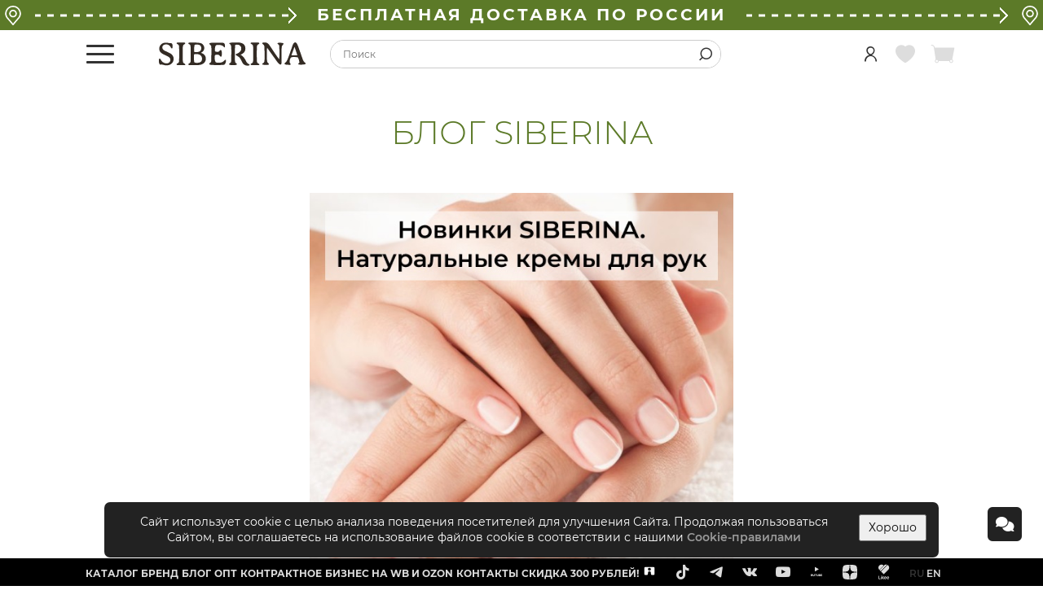

--- FILE ---
content_type: text/html; charset=UTF-8
request_url: https://siberina.ru/post/1224
body_size: 23375
content:


<!DOCTYPE HTML>
<html lang="ru">
<head>
        <script src="https://www.googleoptimize.com/optimize.js?id=OPT-M868WMP"></script>
    
<!--noindex-->

<!-- Google tag (gtag.js) -->
<script async src="https://www.googletagmanager.com/gtag/js?id=G-L4298W7PVS"></script>
<script>
    window.dataLayer = window.dataLayer || [];
    function gtag(){dataLayer.push(arguments);}
    gtag('js', new Date());

    gtag('config', 'G-L4298W7PVS');
</script>

<!-- Google Tag Manager -->
<script>
    (function (w, d, s, l, i) {
        w[l] = w[l] || [];
        w[l].push({'gtm.start': new Date().getTime(), event: 'gtm.js'});
        var f = d.getElementsByTagName(s)[0],
            j = d.createElement(s),
            dl = l != 'dataLayer' ? '&l=' + l : '';
        j.async = true;
        j.src = 'https://www.googletagmanager.com/gtm.js?id=' + i + dl;
        f.parentNode.insertBefore(j, f);
    })(window, document, 'script', 'dataLayer', 'GTM-TSCVG2C');

    dataLayer.push({
        user: {
            isGuest: true,
            isWholesaler: false,
            id: '',
            email: '',
            emailHash: '',
            basket: {
              price: 0,
              products: [
                  []              ]
            },
            firstAuthorization: false,
        },
        customVar: {
            users: 'notlogged_notregistered'
        }
    });
</script>
<!-- End Google Tag Manager -->

<!-- Facebook Pixel Code -->
<!--<script>-->
<!--  !function(f,b,e,v,n,t,s)-->
<!--  {if(f.fbq)return;n=f.fbq=function(){n.callMethod?-->
<!--    n.callMethod.apply(n,arguments):n.queue.push(arguments)};-->
<!--    if(!f._fbq)f._fbq=n;n.push=n;n.loaded=!0;n.version='2.0';-->
<!--    n.queue=[];t=b.createElement(e);t.async=!0;-->
<!--    t.src=v;s=b.getElementsByTagName(e)[0];-->
<!--    s.parentNode.insertBefore(t,s)}(window,document,'script',-->
<!--    'https://connect.facebook.net/en_US/fbevents.js');-->
<!--  fbq('init', '227168048601266');-->
<!--  fbq('track', 'PageView');-->
<!--</script>-->
<!--<noscript>-->
<!--    <img height="1" width="1"-->
<!--         src="https://www.facebook.com/tr?id=227168048601266&ev=PageView-->
<!--&noscript=1"/>-->
<!--</noscript>-->
<!-- End Facebook Pixel Code -->

<script type="text/javascript">
    var _gaq = _gaq || [];
    _gaq.push(['_setAccount', 'UA-82790846-2']);
    _gaq.push(['_setCustomVar', 1, 'Users', 'notlogged_notregistered', 3]);
    _gaq.push(['_setCustomVar', 6, 'Type', 'desktop', 3]);
    _gaq.push(['_trackPageview']);

    (function() {
        var ga = document.createElement('script'); ga.type = 'text/javascript'; ga.async = true;
        ga.src = ('https:' == document.location.protocol ? 'https://ssl' : 'http://www') + '.google-analytics.com/ga.js';
        var s = document.getElementsByTagName('script')[0]; s.parentNode.insertBefore(ga, s);
    })();
</script>

<!--<script type="text/javascript">-->
<!--    var rrPartnerId = "5d2477d297a52807203cdb71";-->
<!--    var rrApi = {};-->
<!--    var rrApiOnReady = rrApiOnReady || [];-->
<!--    rrApi.addToBasket = rrApi.order = rrApi.categoryView = rrApi.view =-->
<!--        rrApi.recomMouseDown = rrApi.recomAddToCart = function() {};-->
<!--    (function(d) {-->
<!--        var ref = d.getElementsByTagName('script')[0];-->
<!--        var apiJs, apiJsId = 'rrApi-jssdk';-->
<!--        if (d.getElementById(apiJsId)) return;-->
<!--        apiJs = d.createElement('script');-->
<!--        apiJs.id = apiJsId;-->
<!--        apiJs.async = true;-->
<!--        apiJs.src = "//cdn.retailrocket.ru/content/javascript/tracking.js";-->
<!--        ref.parentNode.insertBefore(apiJs, ref);-->
<!--    }(document));-->
<!--</script>-->
<!--/noindex-->

<script type="text/javascript">
  if (window.Promise) {
    window.user = {
      basket : []    }
  }
</script>
    
<meta charset="UTF-8">
<meta http-equiv="X-UA-Compatible" content="IE=edge">
<link rel="canonical" href="https://siberina.ru/post/1224?title=%D0%9D%D0%BE%D0%B2%D0%B8%D0%BD%D0%BA%D0%B8+SIBERINA.+%D0%9D%D0%B0%D1%82%D1%83%D1%80%D0%B0%D0%BB%D1%8C%D0%BD%D1%8B%D0%B5+%D0%BA%D1%80%D0%B5%D0%BC%D1%8B+%D0%B4%D0%BB%D1%8F+%D1%80%D1%83%D0%BA" />
<link rel="stylesheet" type="text/css" href="/assets/dc9ca9010/fonts.min.css?v=18" />
<link rel="stylesheet" type="text/css" href="https://siberina.ru/assets/42c8816d0/site.min.css?v=105" />
<script type="text/javascript" src="https://siberina.ru/assets/d486178e1/jquery.min.js"></script>
<script type="text/javascript" src="https://siberina.ru/assets/645268301/main-header.min.js?v=18"></script>
<script type="text/javascript" src="https://siberina.ru/assets/645268301/components.js?v=10"></script>
<title>Блог Siberina</title>
<meta name="description" content="">
<meta name="keywords" content="">
<meta name="p:domain_verify" content="150be4f398844911b11261cbe071b685">
<meta name="yandex-verification" content="0777f172435fb10a" />
<meta property="og:title" content="Блог Siberina"/>

<link rel="shortcut icon" href="/favicon.ico?v=2" type="image/x-icon">    <!-- Ссылки для оптимизации загрузки страницы -->
    <link rel="preconnect" href="https://cdn.diginetica.net/">
    <link rel="icon" href="/images/siberina/favicon.ico?v=1">

    <!-- AnyQuery -->
            <script type="text/javascript">
            var digiScript = document.createElement('script');
            digiScript.src = '//cdn.diginetica.net/2221/client.js';
            digiScript.defer = true;
            digiScript.async = true;
            document.head.appendChild(digiScript);
            dataLayer.push({event: 'digiScriptTest'})
        </script>
        <!-- /AnyQuery -->

    <!--    <script charset="UTF-8" src="//web.webpushs.com/js/push/2fb9760e19aed33c30e0c56460f19c8b_1.js" async></script>-->
            <script type="application/ld+json">
            {"@context":"https:\/\/schema.org","@graph":[{"@type":"Organization","@id":"https:\/\/siberina.ru\/#organization","name":"SIBERINA","url":"https:\/\/siberina.ru","sameAs":[],"logo":{"@type":"ImageObject","@id":"https:\/\/siberina.ru\/#logo","inLanguage":"ru-RU","url":"https:\/\/siberina.ru\/images\/siberina\/logo500.png","contentUrl":"https:\/\/siberina.ru\/images\/siberina\/logo500.png","width":501,"height":326,"caption":"SIBERINA"},"image":{"@id":"https:\/\/siberina.ru\/#logo"}},{"@type":"WebSite","@id":"https:\/\/siberina.ru\/#website","url":"https:\/\/siberina.ru","name":"Siberina.ru","description":"\u0418\u043d\u0442\u0435\u0440\u043d\u0435\u0442-\u043c\u0430\u0433\u0430\u0437\u0438\u043d Siberina.ru","publisher":{"@id":"https:\/\/siberina.ru\/#organization"},"inLanguage":"ru-RU"},{"@type":"Article","@id":"https:\/\/siberina.ru\/#news-content","url":"https:\/\/siberina.ru\/post\/1224?title=%D0%9D%D0%BE%D0%B2%D0%B8%D0%BD%D0%BA%D0%B8+SIBERINA.+%D0%9D%D0%B0%D1%82%D1%83%D1%80%D0%B0%D0%BB%D1%8C%D0%BD%D1%8B%D0%B5+%D0%BA%D1%80%D0%B5%D0%BC%D1%8B+%D0%B4%D0%BB%D1%8F+%D1%80%D1%83%D0%BA","mainEntityOfPage":{"@id":"https:\/\/siberina.ru\/post\/1224?title=%D0%9D%D0%BE%D0%B2%D0%B8%D0%BD%D0%BA%D0%B8+SIBERINA.+%D0%9D%D0%B0%D1%82%D1%83%D1%80%D0%B0%D0%BB%D1%8C%D0%BD%D1%8B%D0%B5+%D0%BA%D1%80%D0%B5%D0%BC%D1%8B+%D0%B4%D0%BB%D1%8F+%D1%80%D1%83%D0%BA\/#webpage"},"headline":"\u041d\u043e\u0432\u0438\u043d\u043a\u0438 SIBERINA. \u041d\u0430\u0442\u0443\u0440\u0430\u043b\u044c\u043d\u044b\u0435 \u043a\u0440\u0435\u043c\u044b \u0434\u043b\u044f \u0440\u0443\u043a","datePublished":"2021-01-20MSK17:17:06","image":"https:\/\/siberina.ru\/images\/siberina\/news\/news_1224.jpg","author":{"@type":"Person","name":"SIBERINA","url":"https:\/\/siberina.ru"}}]}
        </script>
        <script type="text/javascript">!function () {
            var t = document.createElement("script");
            t.type = "text/javascript", t.async = !0, t.src = 'https://vk.com/js/api/openapi.js?169', t.onload = function () {
                VK.Retargeting.Init("VK-RTRG-1470659-cFy9m"), VK.Retargeting.Hit()
            }, document.head.appendChild(t)
        }();</script>
    <noscript><img src="https://vk.com/rtrg?p=VK-RTRG-1470659-cFy9m" style="position:fixed; left:-999px;" alt=""/>
    </noscript>
</head>
<body>

<!--noindex-->
<!-- Google Tag Manager (noscript) -->
<noscript>
    <iframe src="https://www.googletagmanager.com/ns.html?id=GTM-TSCVG2C" height="0" width="0"
            style="display:none;visibility:hidden"></iframe>
</noscript>
<!-- End Google Tag Manager (noscript) -->
<!--/noindex-->

<header>
    <style>
    .header-top-icon {
        display: inline-block;
        font-size: 20px;
        margin-right: 5px;
        vertical-align: top;
    }

    .navbar-brand-caption {
        position: absolute;
        top: 38px;
        display: flex;
        flex-wrap: nowrap;
        white-space: nowrap;
        width: 210px;
    }

    .navbar-brand-caption span {
        font-weight: 900;
        font-size: 14px;
        line-height: 17px;
        letter-spacing: 0.2em;
        color: #332B24;
        text-transform: uppercase;
        padding-left: 7px;
        padding-right: 7px;
    }

    .navbar-brand-caption:after,
    .navbar-brand-caption:before {
        content: "";
        height: 2px;
        width: 100%;
        background-color: #332B24;
        align-self: center;
    }

    @media (min-width: 1000px) and (max-width: 1259px) {
        .navbar-brand-caption {
            top: 32px;
            width: 150px;
        }

        .navbar-brand-caption span {
            font-size: 10px;
            line-height: 10px;
        }
    }

    @media (min-width: 1260px) and (max-width: 1419px) {
        .navbar-brand-caption {
            top: 35px;
            width: 180px;
        }

        .navbar-brand-caption span {
            font-size: 13px;
            line-height: 15px;
        }
    }

    @media (min-width: 1260px) {
        .navbar-header .navbar-menu {
            margin-top: 20px;
        }
    }

    .header-top-delivery {
        display: flex;
        justify-content: space-between;
        align-items: center;
        margin: -12px 0 12px;
        padding: 4px;
        background-color: #5C7A28;
        font-size: 20px;
        font-weight: 700;
        line-height: 29px;
        letter-spacing: 0.15em;
        color: #FFFFFF;
        text-transform: uppercase;
    }

    .header-top-delivery > * + * {
        margin-left: 15px;
    }

    .header-top-delivery a {
        flex: 0 0 auto;
        padding: 0 10px;
        color: #FFFFFF;
    }

    .header-top-delivery .icon {
        flex: 0 0 auto;
    }

    .header-top-delivery-arrow {
        display: flex;
        align-items: center;
        width: 100%;
    }

</style>
<script>
    $(document).ready(function() {
        $('#profile-icon').click(function () {
            dataLayer.push({
                event: 'profileIconClick'
            });
        })
    })
</script>

<div class="navbar-fixed-wrap">
    <nav class="navbar navbar-default navbar-header navbar-fixed-top" data-section="navbar">
                    <div class="header-top-delivery">
                <svg style="flex: 0 0 auto;" width="24" height="24" viewBox="0 0 24 24" fill="none"
                     xmlns="http://www.w3.org/2000/svg">
                    <path d="M19.9665 4.17286C18.1343 1.52114 15.2305 0 12.0003 0C8.77009 0 5.86632 1.52114 4.03412 4.17286C2.21092 6.81117 1.78993 10.1513 2.90575 13.1024C3.2042 13.9082 3.67862 14.6912 4.31246 15.4249L11.3614 23.7046C11.5209 23.892 11.7544 24 12.0003 24C12.2462 24 12.4797 23.892 12.6392 23.7046L19.6862 15.4271C20.3228 14.6892 20.7966 13.9071 21.0926 13.1077C22.2107 10.1513 21.7897 6.81117 19.9665 4.17286ZM19.5212 12.52C19.2929 13.1368 18.9203 13.7466 18.4143 14.3331C18.4129 14.3345 18.4115 14.3359 18.4104 14.3376L12.0003 21.8666L5.58629 14.3329C5.08056 13.7468 4.70795 13.1371 4.47746 12.5144C3.55468 10.0739 3.90489 7.31217 5.41454 5.12728C6.92893 2.93541 9.3295 1.67831 12.0003 1.67831C14.671 1.67831 17.0713 2.93536 18.5858 5.12728C20.0957 7.31217 20.4462 10.0739 19.5212 12.52Z"
                          fill="white"/>
                    <path d="M12.0003 4.97902C9.40921 4.97902 7.30096 7.08699 7.30096 9.67833C7.30096 12.2697 9.40893 14.3776 12.0003 14.3776C14.5916 14.3776 16.6996 12.2697 16.6996 9.67833C16.6996 7.08727 14.5913 4.97902 12.0003 4.97902ZM12.0003 12.6993C10.3345 12.6993 8.97928 11.344 8.97928 9.67829C8.97928 8.01253 10.3345 6.65728 12.0003 6.65728C13.666 6.65728 15.0213 8.01253 15.0213 9.67829C15.0213 11.344 13.666 12.6993 12.0003 12.6993Z"
                          fill="white"/>
                </svg>
                <div class="header-top-delivery-arrow">
                    <svg width="100%" height="10">
                        <line x1="100%" x2="0" y1="50%" y2="50%"
                              stroke="white" stroke-width="3"
                              stroke-dasharray="8 8"/>
                    </svg>
                    <svg height="20" style="flex: 0 0 auto;" width="10">
                        <path stroke="white" fill="white" stroke-with="4" color="white"
                              d="M0 0 l10 10 l-10 10 l-1 -1 l9 -9 l-9 -9 l1 -1 z"></path>
                    </svg>
                </div>
                <a href="/delivery">БЕСПЛАТНАЯ ДОСТАВКА ПО РОССИИ</a>
                <div class="header-top-delivery-arrow">
                    <svg width="100%" height="10">
                        <line x1="100%" x2="0" y1="50%" y2="50%"
                              stroke="white" stroke-width="3"
                              stroke-dasharray="8 8"/>
                    </svg>
                    <svg height="20" style="flex: 0 0 auto;" width="10">
                        <path stroke="white" fill="white" stroke-with="4" color="white"
                              d="M0 0 l10 10 l-10 10 l-1 -1 l9 -9 l-9 -9 l1 -1 z"></path>
                    </svg>
                </div>
                <svg style="flex: 0 0 auto;" width="24" height="24" viewBox="0 0 24 24" fill="none"
                     xmlns="http://www.w3.org/2000/svg">
                    <path d="M19.9665 4.17286C18.1343 1.52114 15.2305 0 12.0003 0C8.77009 0 5.86632 1.52114 4.03412 4.17286C2.21092 6.81117 1.78993 10.1513 2.90575 13.1024C3.2042 13.9082 3.67862 14.6912 4.31246 15.4249L11.3614 23.7046C11.5209 23.892 11.7544 24 12.0003 24C12.2462 24 12.4797 23.892 12.6392 23.7046L19.6862 15.4271C20.3228 14.6892 20.7966 13.9071 21.0926 13.1077C22.2107 10.1513 21.7897 6.81117 19.9665 4.17286ZM19.5212 12.52C19.2929 13.1368 18.9203 13.7466 18.4143 14.3331C18.4129 14.3345 18.4115 14.3359 18.4104 14.3376L12.0003 21.8666L5.58629 14.3329C5.08056 13.7468 4.70795 13.1371 4.47746 12.5144C3.55468 10.0739 3.90489 7.31217 5.41454 5.12728C6.92893 2.93541 9.3295 1.67831 12.0003 1.67831C14.671 1.67831 17.0713 2.93536 18.5858 5.12728C20.0957 7.31217 20.4462 10.0739 19.5212 12.52Z"
                          fill="white"/>
                    <path d="M12.0003 4.97902C9.40921 4.97902 7.30096 7.08699 7.30096 9.67833C7.30096 12.2697 9.40893 14.3776 12.0003 14.3776C14.5916 14.3776 16.6996 12.2697 16.6996 9.67833C16.6996 7.08727 14.5913 4.97902 12.0003 4.97902ZM12.0003 12.6993C10.3345 12.6993 8.97928 11.344 8.97928 9.67829C8.97928 8.01253 10.3345 6.65728 12.0003 6.65728C13.666 6.65728 15.0213 8.01253 15.0213 9.67829C15.0213 11.344 13.666 12.6993 12.0003 12.6993Z"
                          fill="white"/>
                </svg>
            </div>
                                
        <div class="container">
            <div class="navbar-brand">
                <button id="navbar-toggle-menu" class="navbar-toggle" data-target="#header-menu">
                    <span class="icon-bar"></span>
                    <span class="icon-bar"></span>
                    <span class="icon-bar"></span>
                    <span class="icon icon-close hidden"></span>
                </button>
                <a href="/"></a>            </div>
                        <div class="navbar-search">
                
<!--noindex-->
<form class="search-block" id="site-search-form" action="/goods/search" method="get">
<div class="search-form" data-status="active">
    <input placeholder="Поиск" autocomplete="off" name="SearchForm[goodssearch]" id="SearchForm_goodssearch" type="text" maxlength="50" /></div>

<button data-toggle="search" data-status="active" name="yt0" type="button"><span class="icon icon-loupe"></span></button>
</form><!--/noindex-->
            </div>

            <ul class="nav navbar-nav navbar-right">
                <li>
                                                        </li>
                <li>
                    <!--                    a -> 'class' => 'lk-link'-->
                    <a id="profile-icon" rel="nofollow" href="/site/login"><span class="icon icon icon-icon-user-custom"></span></a>                </li>
                <li>
                                        <a id="header-favorites" class="unfilled" href="/favorites-products/list"><span data-content="" data-role="favorite-count" class="icon icon-favourite-heart"></span></a>                </li>
                <li>
                    
<a id="basket-header-link" rel="nofollow" class="unfilled" onclick="dataLayer.push({event: &#039;cartHeaderClick&#039;});" href="/basket/index"><span id="shopping-cart" class="icon icon-shopping-cart"></span></a>                </li>
            </ul>
        </div>
        <div class="header-menu-wrap"><div class="header-menu" id="header-menu"><div class="menu-container"><div class="menu-first-column"><ul class="menu-first"><li><a href="/collection/novinki">Новинки</a></li> <li><a href="/collection/forface">Для лица</a><div class="menu-first-container-wrap"><div class="menu-first-container"><div class="menu-second-column"><ul class="menu-second"><li><a class="no-items-third" href="/catalog/dlya-doma/kosmetika-i-parfyumeriya/kosmeticheskiye-sredstva/dlya-litsa/balzamy-dlya-gub">Бальзамы для губ</a></li> <li><a class="no-items-third" href="/catalog/dlya-doma/kosmetika-i-parfyumeriya/kosmeticheskiye-sredstva/dlya-litsa/vozbuzhdayushchiye-bleski-dlya-gub-i-i-soskov">Возбуждающие блески для губ и и сосков</a></li> <li><a class="no-items-third" href="/catalog/dlya-doma/kosmetika-i-parfyumeriya/kosmeticheskiye-sredstva/dlya-litsa/geli-dlya-umyvaniya">Гели для умывания</a></li> <li><a class="no-items-third" href="/catalog/dlya-doma/kosmetika-i-parfyumeriya/kosmeticheskiye-sredstva/dlya-litsa/gidrolaty">Гидролаты</a></li> <li><a class="no-items-third" href="/catalog/dlya-doma/kosmetika-i-parfyumeriya/kosmeticheskiye-sredstva/gidrofilnyye-masla">Гидрофильные масла</a></li> <li><a class="no-items-third" href="/catalog/dlya-doma/kosmetika-i-parfyumeriya/kosmeticheskiye-sredstva/glina-kosmeticheskaya">Глины косметические</a></li> <li><a class="no-items-third" href="/catalog/dlya-doma/kosmetika-i-parfyumeriya/kosmeticheskiye-sredstva/dlya-litsa/sredstva-dlya-resnits-i-brovey">Для ресниц и бровей</a></li> <li><a class="no-items-third" href="/catalog/dlya-doma/kosmetika-i-parfyumeriya/kosmeticheskiye-sredstva/ukhod-za-polostyu-rta/zubnyye-pasty">Зубные пасты</a></li> <li><a class="no-items-third" href="/catalog/dlya-doma/kosmetika-i-parfyumeriya/kosmeticheskiye-sredstva/ukhod-za-polostyu-rta/zubnyye-poroshki">Зубные порошки</a></li> <li><a class="no-items-third" href="/catalog/dlya-doma/kosmetika-i-parfyumeriya/kosmeticheskiye-sredstva/dlya-litsa/kontsentraty-masel-dlya-litsa">Концентраты масел</a></li> <li><a class="no-items-third" href="/catalog/dlya-doma/kosmetika-i-parfyumeriya/kosmeticheskiye-sredstva/dlya-litsa/kremy-dlya-litsa">Кремы для лица</a></li> <li><a class="no-items-third" href="/catalog/dlya-doma/kosmetika-i-parfyumeriya/kosmeticheskiye-sredstva/dlya-litsa/maski-dlya-litsa">Маски для лица</a></li> <li><a class="no-items-third" href="/catalog/dlya-doma/kosmetika-i-parfyumeriya/kosmeticheskiye-sredstva/dlya-litsa/mitsellyarnaya-voda">Мицеллярная вода</a></li> <li><a class="no-items-third" href="/catalog/dlya-doma/kosmetika-i-parfyumeriya/kosmeticheskiye-sredstva/dlya-litsa/molochko-dlya-litsa">Молочко для лица</a></li> <li><a class="no-items-third" href="/catalog/dlya-doma/kosmetika-i-parfyumeriya/kosmeticheskiye-sredstva/dlya-litsa/penki-dlya-umyvaniya">Пенки для умывания</a></li> <li><a class="no-items-third" href="/collection/peeling_products">Пилинги для лица</a></li> <li><a class="no-items-third" href="/catalog/dlya-doma/kosmetika-i-parfyumeriya/kosmeticheskiye-sredstva/dlya-litsa/skraby-dlya-litsa">Скрабы для лица</a></li> <li><a class="no-items-third" href="/catalog/dlya-doma/kosmetika-i-parfyumeriya/kosmeticheskiye-sredstva/dlya-litsa/skraby-dlya-gub">Скрабы для губ</a></li> <li><a class="no-items-third" href="/catalog/dlya-doma/kosmetika-i-parfyumeriya/kosmeticheskiye-sredstva/dlya-litsa/sredstva-dlya-vek">Средства для век</a></li> <li><a class="no-items-third" href="/catalog/dlya-doma/kosmetika-i-parfyumeriya/kosmeticheskiye-sredstva/dlya-litsa/syvorotki-dlya-litsa">Сыворотки для лица</a></li> <li><a class="no-items-third" href="/catalog/dlya-doma/kosmetika-i-parfyumeriya/kosmeticheskiye-sredstva/dlya-litsa/toniki-dlya-litsa">Тоники для лица</a></li></ul></div><div class="menu-third-column menu-empty"><div class="menu-third-column-container"></div></div><div class="menu-extended-column menu-empty"><ul class="menu-extended"></ul></div><div class="menu-banners-column"><div class="menu-banners"><a href="/collection/forface"><div style="background-image: url(&#039;//cdn.lacywear.ru/images/siberina/menu/menu_for_face.png&#039;);"></div></a></div><div class="menu-banners-text"></div></div></div></div></li> <li><a href="/catalog/dekorativnaya-kosmetika">Декоративная косметика</a><div class="menu-first-container-wrap"><div class="menu-first-container"><div class="menu-second-column"><ul class="menu-second"><li><a class="no-items-third" href="/catalog/dekorativnaya-kosmetika/litso/bb-kremy">BB-кремы</a></li> <li><a class="no-items-third" href="/catalog/dekorativnaya-kosmetika/blesk-dlya-gub">Блеск для губ</a></li> <li><a class="no-items-third" href="/catalog/dekorativnaya-kosmetika/zhidkaya-pomada-dlya-gub">Жидкая помада для губ</a></li></ul></div><div class="menu-third-column menu-empty"><div class="menu-third-column-container"></div></div><div class="menu-extended-column menu-empty"><ul class="menu-extended"></ul></div><div class="menu-banners-column"><div class="menu-banners"><a href="/https://siberina.ru/catalog/dekorativnaya-kosmetika"><div style="background-image: url(&#039;//cdn.lacywear.ru/images/siberina/upload/banner_upload/decor.png&#039;);"></div></a></div><div class="menu-banners-text">Линейка натуральной декоративной косметики создана, чтобы подчеркнуть вашу природную красоту и обеспечить бережный уход за кожей. В составе только <strong>натуральные минеральные пигменты, гипоаллергенные растительные масла, воски и витамины</strong>, безопасные для здоровья. Декоративная косметика от SIBERINA – это большая палитра оттенков, комфортные текстуры, легкое нанесение и стойкое покрытие, приятные ароматы и удовольствие от использования каждый день!</div></div></div></div></li> <li><a href="/collection/forhair">Для волос</a><div class="menu-first-container-wrap"><div class="menu-first-container"><div class="menu-second-column"><ul class="menu-second"><li><a class="no-items-third" href="/catalog/dlya-doma/kosmetika-i-parfyumeriya/kosmeticheskiye-sredstva/dlya-volos/shampuni">Шампуни</a></li> <li><a class="no-items-third" href="/catalog/dlya-doma/kosmetika-i-parfyumeriya/kosmeticheskiye-sredstva/dlya-volos/balzamy-dlya-volos">Бальзамы для волос</a></li> <li><a class="no-items-third" href="/catalog/dlya-doma/kosmetika-i-parfyumeriya/kosmeticheskiye-sredstva/dlya-volos/maski-dlya-volos">Маски для волос</a></li> <li><a class="no-items-third" href="/catalog/dlya-doma/kosmetika-i-parfyumeriya/kosmeticheskiye-sredstva/dlya-volos/maslo-dlya-volos">Масла для волос</a></li> <li><a class="no-items-third" href="/catalog/dlya-doma/kosmetika-i-parfyumeriya/kosmeticheskiye-sredstva/dlya-volos/syvorotki-i-sprei-dlya-volos">Сыворотки и спреи для волос</a></li></ul></div><div class="menu-third-column menu-empty"><div class="menu-third-column-container"></div></div><div class="menu-extended-column menu-empty"><ul class="menu-extended"></ul></div><div class="menu-banners-column"><div class="menu-banners"><a href="/collection/forhair"><div style="background-image: url(&#039;//cdn.lacywear.ru/images/siberina/menu/menu_for_hair.png&#039;);"></div></a></div><div class="menu-banners-text"></div></div></div></div></li> <li><a href="/collection/forbody">Для тела</a><div class="menu-first-container-wrap"><div class="menu-first-container"><div class="menu-second-column"><ul class="menu-second"><li><a class="no-items-third" href="/collection/antiseptics">Антисептики</a></li> <li><a class="no-items-third" href="/catalog/dlya-doma/kosmetika-i-parfyumeriya/kosmeticheskiye-sredstva/dlya-vanny-i-dusha/bombochki-dlya-vanny">Бомбочки для ванны</a></li> <li><a class="no-items-third" href="/catalog/dlya-doma/kosmetika-i-parfyumeriya/kosmeticheskiye-sredstva/dlya-vanny-i-dusha/geli-dlya-dusha">Гели для душа</a></li> <li><a class="no-items-third" href="/catalog/dlya-doma/kosmetika-i-parfyumeriya/kosmeticheskiye-sredstva/gidrofilnyye-masla">Гидрофильные масла</a></li> <li><a class="no-items-third" href="/catalog/dlya-doma/kosmetika-i-parfyumeriya/kosmeticheskiye-sredstva/dlya-tela/dezodoranty">Дезодоранты</a></li> <li><a class="no-items-third" href="/catalog/dlya-doma/kosmetika-i-parfyumeriya/kosmeticheskiye-sredstva/dlya-tela/dukhi-s-afrodiziakami">Духи с афродизиаками</a></li> <li><a class="no-items-third" href="/catalog/dlya-doma/kosmetika-i-parfyumeriya/kosmeticheskiye-sredstva/mylo/zhidkoye-mylo">Жидкое мыло</a></li> <li><a class="no-items-third" href="/catalog/dlya-doma/khozyaystvennyye-tovary/repellenty">Защита от комаров и мошек</a></li> <li><a class="no-items-third" href="/catalog/dlya-doma/kosmetika-i-parfyumeriya/kosmeticheskiye-sredstva/sredstva-dlya-intimnoy-gigiyeny">Интимная гигиена</a></li> <li><a class="no-items-third" href="/catalog/dlya-doma/kosmetika-i-parfyumeriya/kosmeticheskiye-sredstva/dlya-tela/intimnyye-dezodoranty">Интимные дезодоранты</a></li> <li><a class="no-items-third" href="/catalog/dlya-doma/kosmetika-i-parfyumeriya/kosmeticheskiye-sredstva/dlya-tela/kremy-dlya-nog">Кремы для ног</a></li> <li><a class="no-items-third" href="/catalog/dlya-doma/kosmetika-i-parfyumeriya/kosmeticheskiye-sredstva/dlya-ruk-i-nogtey/kremy-dlya-ruk">Кремы для рук</a></li> <li><a class="no-items-third" href="/catalog/dlya-doma/kosmetika-i-parfyumeriya/kosmeticheskiye-sredstva/dlya-tela/kremy-dlya-tela">Кремы для тела</a></li> <li><a class="no-items-third" href="/catalog/dlya-doma/kosmetika-i-parfyumeriya/kosmeticheskiye-sredstva/dlya-tela/kliner-sprei">Клинер-спреи</a></li> <li><a class="no-items-third" href="/catalog/dlya-doma/kosmetika-i-parfyumeriya/kosmeticheskiye-sredstva/dlya-tela/lubrikanty">Лубриканты</a></li> <li><a class="no-items-third" href="/catalog/dlya-doma/kosmetika-i-parfyumeriya/kosmeticheskiye-sredstva/dlya-tela/kosmeticheskiye-masla">Масла косметические</a></li> <li><a class="no-items-third" href="/catalog/dlya-doma/kosmetika-i-parfyumeriya/kosmeticheskiye-sredstva/dlya-tela/masla-dlya-massazha">Масла для массажа</a></li> <li><a class="no-items-third" href="/catalog/dlya-doma/kosmetika-i-parfyumeriya/kosmeticheskiye-sredstva/dlya-tela/massazhnyye-plitki">Массажные плитки</a></li> <li><a class="no-items-third" href="/catalog/dlya-doma/kosmetika-i-parfyumeriya/kosmeticheskiye-sredstva/dlya-vanny-i-dusha/molochko-dlya-vanny">Молочко для ванны</a></li> <li><a class="no-items-third" href="/catalog/dlya-doma/kosmetika-i-parfyumeriya/kosmeticheskiye-sredstva/dlya-tela/molochko-dlya-tela">Молочко для тела</a></li> <li><a class="no-items-third" href="/catalog/dlya-doma/kosmetika-i-parfyumeriya/kosmeticheskiye-sredstva/mylo/mylo-beldi">Мыло-бельди</a></li> <li><a class="no-items-third" href="/catalog/dlya-doma/kosmetika-i-parfyumeriya/kosmeticheskiye-sredstva/mylo/tverdoye-mylo">Мыло ручной работы</a></li> <li><a class="no-items-third" href="/catalog/dlya-doma/kosmetika-i-parfyumeriya/kosmeticheskiye-sredstva/dlya-vanny-i-dusha/pena-dlya-vann">Пена для ванны</a></li> <li><a class="no-items-third" href="/catalog/dlya-doma/kosmetika-i-parfyumeriya/kosmeticheskiye-sredstva/dlya-tela/penki-dlya-ruk-i-tela">Пенки для рук и тела</a></li> <li><a class="no-items-third" href="/catalog/dlya-doma/kosmetika-i-parfyumeriya/sredstva-dlya-profilaktiki-bolezney">Профилактика болезней</a></li> <li><a class="no-items-third" href="/catalog/dlya-doma/kosmetika-i-parfyumeriya/kosmeticheskiye-sredstva/dlya-tela/skraby-dlya-tela">Скрабы для тела</a></li> <li><a class="no-items-third" href="/catalog/dlya-doma/kosmetika-i-parfyumeriya/kosmeticheskiye-sredstva/dlya-vanny-i-dusha/sol-dlya-vanny">Соль для ванны</a></li> <li><a class="no-items-third" href="/catalog/dlya-doma/kosmetika-i-parfyumeriya/kosmeticheskiye-sredstva/sredstva-dlya-britya">Средства для бритья</a></li> <li><a class="no-items-third" href="/catalog/dlya-doma/kosmetika-i-parfyumeriya/kosmeticheskiye-sredstva/sredstva-dlya-depilyatsii">Средства для депиляции</a></li> <li><a class="no-items-third" href="/catalog/dlya-doma/kosmetika-i-parfyumeriya/kosmeticheskiye-sredstva/dlya-ruk-i-nogtey/sredstva-dlya-manikyura-i-pedikyura">Средства для маникюра и педикюра</a></li> <li><a class="no-items-third" href="/collection/accessories_forbody">Аксессуары</a></li> <li><a class="no-items-third" href="/catalog/dlya-doma/prinadlezhnosti-dlya-vanny/mochalki">Мочалки</a></li></ul></div><div class="menu-third-column menu-empty"><div class="menu-third-column-container"></div></div><div class="menu-extended-column menu-empty"><ul class="menu-extended"></ul></div><div class="menu-banners-column"><div class="menu-banners"><a href="/collection/forbody"><div style="background-image: url(&#039;//cdn.lacywear.ru/images/siberina/menu/menu_for_body.png&#039;);"></div></a></div><div class="menu-banners-text"></div></div></div></div></li> <li><a href="/collection/forhome">Для дома</a><div class="menu-first-container-wrap"><div class="menu-first-container"><div class="menu-second-column"><ul class="menu-second"><li><a class="no-items-third" href="/catalog/dlya-doma/kosmetika-i-parfyumeriya/kosmeticheskiye-sredstva/dezinfitsiruyushchiye-sredstva">Дезинфицирующие средства</a></li> <li><a class="no-items-third" href="/catalog/dlya-doma/khozyaystvennyye-tovary/bytovaya-khimiya/sredstva-dlya-mytya-posudy">Для мытья посуды</a></li> <li><a class="no-items-third" href="/catalog/dlya-doma/khozyaystvennyye-tovary/bytovaya-khimiya/stiralnyye-poroshki">Для стирки</a></li> <li><a class="no-items-third" href="/collection/accessories_forhome">Аксессуары</a></li></ul></div><div class="menu-third-column menu-empty"><div class="menu-third-column-container"></div></div><div class="menu-extended-column menu-empty"><ul class="menu-extended"></ul></div><div class="menu-banners-column"><div class="menu-banners"><a href="/collection/forhome"><div style="background-image: url(&#039;//cdn.lacywear.ru/images/siberina/menu/menu_for_home.png&#039;);"></div></a></div><div class="menu-banners-text"></div></div></div></div></li> <li><a href="/collection/aromatherapy">Ароматерапия</a><div class="menu-first-container-wrap"><div class="menu-first-container"><div class="menu-second-column"><ul class="menu-second"><li><a class="no-items-third" href="/catalog/dlya-doma/kosmetika-i-parfyumeriya/aromaterapiya/aromasvechi">Аромасвечи</a></li> <li><a class="no-items-third" href="/catalog/dlya-doma/kosmetika-i-parfyumeriya/aromaterapiya/efirnyye-masla">Эфирные масла</a></li> <li><a class="no-items-third" href="/catalog/dlya-doma/kosmetika-i-parfyumeriya/aromaterapiya/kompleksy-efirnykh-masel">Комплексы эфирных масел</a></li> <li><a class="no-items-third" href="/catalog/dlya-doma/kosmetika-i-parfyumeriya/kosmeticheskiye-sredstva/dlya-tela/kosmeticheskiye-masla">Косметические масла</a></li> <li><a class="no-items-third" href="/collection/aroma_body_complex">Комплексы аромамасел</a></li></ul></div><div class="menu-third-column menu-empty"><div class="menu-third-column-container"></div></div><div class="menu-extended-column menu-empty"><ul class="menu-extended"></ul></div><div class="menu-banners-column"><div class="menu-banners"><a href="/collection/aromatherapy"><div style="background-image: url(&#039;//cdn.lacywear.ru/images/siberina/menu/menu_aroma.png&#039;);"></div></a></div><div class="menu-banners-text"></div></div></div></div></li> <li><a href="/collection/setsandgifts">Подарки</a><div class="menu-first-container-wrap"><div class="menu-first-container"><div class="menu-second-column"><ul class="menu-second"><li><a class="no-items-third" href="/catalog/dlya-doma/kosmetika-i-parfyumeriya/kosmeticheskiye-sredstva/podarochnyye-nabory">Подарочные наборы</a></li> <li><a class="no-items-third" href="/catalog/dlya-doma/kosmetika-i-parfyumeriya/podarochnyye-sertifikaty">Подарочные сертификаты</a></li> <li><a class="no-items-third" href="/catalog/dlya-doma/kosmetika-i-parfyumeriya/aksessuary/podarochnaya-upakovka">Подарочная упаковка</a></li></ul></div><div class="menu-third-column menu-empty"><div class="menu-third-column-container"></div></div><div class="menu-extended-column menu-empty"><ul class="menu-extended"></ul></div><div class="menu-banners-column"><div class="menu-banners"><a href="/collection/setsandgifts"><div style="background-image: url(&#039;//cdn.lacywear.ru/images/siberina/menu/menu_gifts.png&#039;);"></div></a></div><div class="menu-banners-text"></div></div></div></div></li> <li><a href="/collection/more">Ещё</a><div class="menu-first-container-wrap"><div class="menu-first-container"><div class="menu-second-column"><ul class="menu-second"><li><a class="no-items-third" href="/collection/anti_aging_line">Антивозрастная серия</a></li> <li><a class="no-items-third" href="/collection/hypeallergenic">Гипоаллергенная серия</a></li> <li><a class="no-items-third" href="/collection/deep_skin_hydration">Глубокое увлажнение кожи</a></li> <li><a class="no-items-third" href="/collection/healthy_nails">Здоровые ногти</a></li> <li><a class="no-items-third" href="/collection/camping_in_woods">Защита от комаров и мошек</a></li> <li><a class="no-items-third" href="/collection/caught_cold">Профилактика простуды</a></li> <li><a class="no-items-third" href="/collection/home_spa">Домашние SPA-процедуры</a></li> <li><a class="no-items-third" href="/collection/toothgoods">Белоснежная улыбка</a></li> <li><a class="no-items-third" href="/collection/lush_eyelashes">Пышные ресницы</a></li> <li><a class="no-items-third" href="/collection/for_men">Для мужчин</a></li> <li><a class="no-items-third" href="/collection/skin_around_eyes">Уход за кожей вокруг глаз</a></li> <li><a class="no-items-third" href="/collection/peeling_skin">Эксфолиация или пилинг кожи</a></li> <li><a class="no-items-third" href="/collection/acid_skin_care">Кислотный уход за кожей</a></li> <li><a class="no-items-third" href="/collection/elastic_chest">Упругая грудь и гладкие ягодицы</a></li> <li><a class="no-items-third" href="/collection/fans_baths_saunas">Для фанатов бани и сауны</a></li> <li><a class="no-items-third" href="/collection/say_bad_habits">Скажи "НЕТ" вредным привычкам</a></li> <li><a class="no-items-third" href="/collection/facial_irritation">Против угревой сыпи и раздражений</a></li> <li><a class="no-items-third" href="/collection/hair_loss">Против перхоти и выпадения волос</a></li> <li><a class="no-items-third" href="/collection/expanded_pores">Против расширенных пор и черных точек</a></li> <li><a class="no-items-third" href="/collection/home_depilation">Домашняя депиляция</a></li> <li><a class="no-items-third" href="/collection/healthy_sleep">Здоровый сон</a></li> <li><a class="no-items-third" href="/collection/take_care_house">Ухаживаем за домом правильно</a></li> <li><a class="no-items-third" href="/collection/stop_virus">СтопВирус</a></li></ul></div><div class="menu-third-column menu-empty"><div class="menu-third-column-container"></div></div><div class="menu-extended-column menu-empty"><ul class="menu-extended"></ul></div><div class="menu-banners-column"><div class="menu-banners"><a href="/collection/more"><div style="background-image: url(&#039;//cdn.lacywear.ru/images/siberina/menu/menu_more.png&#039;);"></div></a></div><div class="menu-banners-text"></div></div></div></div></li> <li><a href="/collection/sale"><b style="color: red;">SALE</b></a></li> <li><a href="/collection/sun_protection"><b style="color: #FF8C00;">СОЛНЦЕЗАЩИТА</b></a><div class="menu-first-container-wrap"><div class="menu-first-container"><div class="menu-second-column"><ul class="menu-second"><li><a data-items-third="[{&quot;name&quot;:&quot;\u0421\u0440\u0435\u0434\u0441\u0442\u0432\u0430 \u0434\u043b\u044f \u0434\u0435\u043f\u0438\u043b\u044f\u0446\u0438\u0438&quot;,&quot;href&quot;:&quot;\/catalog\/dlya-doma\/kosmetika-i-parfyumeriya\/kosmeticheskiye-sredstva\/sredstva-dlya-depilyatsii&quot;,&quot;header&quot;:null}]" href="/collection/sun_face_body">Солнцезащита для лица и тела</a></li> <li><a class="no-items-third" href="/collection/sun_children">Солнцезащита для детей</a></li> <li><a class="no-items-third" href="/collection/lip_balms_spf">Бальзамы для губ с SPF</a></li> <li><a class="no-items-third" href="/collection/after_sun_products">Средства после загара</a></li></ul></div><div class="menu-third-column menu-empty"><div class="menu-third-column-container"></div></div><div class="menu-extended-column menu-empty"><ul class="menu-extended"></ul></div><div class="menu-banners-column"><div class="menu-banners"><a href="/collection/sun_protection"><div style="background-image: url(&#039;//cdn.lacywear.ru/images/siberina/menu/menu_sun_protect.png&#039;);"></div></a></div><div class="menu-banners-text">Обеспечить надежный барьер от вредного воздействия УФ-лучей помогут натуральные средства на основе <strong>безопасных физических фильтров – оксида цинка и гидроксиапатита</strong>. Используя солнцезащитные кремы для лица и тела, бальзамы для губ, а также средства после загара, вы и ваши дети можете спокойно отдыхать на открытом воздухе, гулять, загорать и купаться, не боясь появления солнечных ожогов, пигментных пятен, сухости и шелушения кожи.</div></div></div></div></li> <li><a href="/collection/hyaluronic_acid"><b style="color: #039BE5;">Гиалуроновая серия</b></a></li> <li><a href="/collection/ceramides">Серия с церамидами</a></li> <li><a href="/collection/inflammation">Серия против воспалений и черных точек</a></li> <li><a href="/collection/bleaching">Отбеливающая серия</a></li> <li><a href="https://siberina.ru/catalog/dlya-doma/kosmetika-i-parfyumeriya/kosmeticheskiye-sredstva/dlya-volos?feature[6]=198&amp;">ПРОФЕССИОНАЛЬНЫЙ УХОД ДЛЯ ВОЛОС</a><div class="menu-first-container-wrap"><div class="menu-first-container"><div class="menu-second-column"><ul class="menu-second"><li><a class="no-items-third" href="https://siberina.ru/catalog/dlya-doma/kosmetika-i-parfyumeriya/kosmeticheskiye-sredstva/dlya-volos/shampuni?feature[6]=198&amp;">Шампуни</a></li> <li><a class="no-items-third" href="https://siberina.ru/catalog/dlya-doma/kosmetika-i-parfyumeriya/kosmeticheskiye-sredstva/dlya-volos/balzamy-dlya-volos?feature[6]=198&amp;">Кондиционеры</a></li> <li><a class="no-items-third" href="https://siberina.ru/catalog/dlya-doma/kosmetika-i-parfyumeriya/kosmeticheskiye-sredstva/dlya-volos/maski-dlya-volos?feature[6]=198&amp;">Маски для волос</a></li> <li><a class="no-items-third" href="/collection/luxe_hair_sets">Наборы для ухода за волосами</a></li></ul></div><div class="menu-third-column menu-empty"><div class="menu-third-column-container"></div></div><div class="menu-extended-column menu-empty"><ul class="menu-extended"></ul></div><div class="menu-banners-column"><div class="menu-banners"><a href="/collection/luxury_hair_care"><div style="background-image: url(&#039;//cdn.lacywear.ru/images/siberina/menu/menu_luxe_hair.png&#039;);"></div></a></div><div class="menu-banners-text">Красивые, здоровые и блестящие волосы начинаются с правильного ухода за ними. Мы разработали <strong>первую профессиональную натуральную серию для волос</strong>: шампуни, кондиционеры и маски для полноценного восстановления, питания, укрепления и ускорения роста волос. <strong>Кератин, коллаген, витамины, церамиды, аргинин, гиалуроновая кислота</strong> – все эти ценные компоненты помогут вам добиться потрясающего эффекта и обрести волосы вашей мечты! В серии представлены продукты для всех типов волос.</div></div></div></div></li> <li><a href="/intimate_line/lubricants">ТОВАРЫ ДЛЯ ВЗРОСЛЫХ</a><div class="menu-first-container-wrap"><div class="menu-first-container"><div class="menu-second-column"><ul class="menu-second"><li><a class="no-items-third" href="/catalog/dlya-doma/kosmetika-i-parfyumeriya/kosmeticheskiye-sredstva/dlya-tela/lubrikanty">Лубриканты и гели</a></li> <li><a class="no-items-third" href="/collection/aphrodisiacs_perfume">Духи с афродизиаками</a></li> <li><a class="no-items-third" href="/collection/seductive_lips">Возбуждающие блески для губ и сосков</a></li> <li><a class="no-items-third" href="/catalog/dlya-doma/kosmetika-i-parfyumeriya/kosmeticheskiye-sredstva/dlya-tela/kliner-sprei">Клинер-спреи</a></li> <li><a class="no-items-third" href="/collection/intimat_massage_arom">Массажные аромасвечи с афродизиаками</a></li></ul></div><div class="menu-third-column menu-empty"><div class="menu-third-column-container"></div></div><div class="menu-extended-column menu-empty"><ul class="menu-extended"></ul></div><div class="menu-banners-column"><div class="menu-banners"><a href="/"><div style="background-image: url(&#039;//cdn.lacywear.ru/images/siberina/promo-pages/intimate_line/image-header_01.png&#039;);"></div></a></div><div class="menu-banners-text">Хотите заново влюбиться в своего партнера и испытать новые яркие ощущения? Мечтаете, чтобы ваши тайные желания и фантазии воплотились в жизнь? Попробуйте <strong>натуральные и безопасные</strong> лубриканты, гели и другие возбуждающие средства из интимной серии для двоих. Позвольте себе получать удовольствие и наслаждаться интимной близостью по максимуму!</div></div></div></div></li> <li><a href="/collection/aphrodisiacs">Серия с афродизиаками</a><div class="menu-first-container-wrap"><div class="menu-first-container"><div class="menu-second-column"><ul class="menu-second"><li><a class="no-items-third" href="/collection/aphrodisiacs_bombs"> Бомбочки для ванны</a></li> <li><a class="no-items-third" href="collection/aphrodisiacs_bath_m">Молочко для ванны</a></li> <li><a class="no-items-third" href="/collection/aphrodisiacs_aroma_c">Аромасвечи</a></li> <li><a class="no-items-third" href="/collection/aphrodisiacs_shaving">Средства для бритья</a></li> <li><a class="no-items-third" href="/collection/aphrodisiacs_deodora">Дезодоранты</a></li> <li><a class="no-items-third" href="/collection/aphrodisiacs_deo_int">Интимные дезодоранты</a></li> <li><a class="no-items-third" href="/collection/aphrodisiacs_hand_c">Кремы для рук</a></li> <li><a class="no-items-third" href="/collection/aphrodisiacs_shampoo">Шампуни</a></li> <li><a class="no-items-third" href="/collection/aphrodisiacs_hair_ba">Бальзамы для волос</a></li> <li><a class="no-items-third" href="/collection/aphrodisiacs_lips_ba">Бальзамы для губ</a></li> <li><a class="no-items-third" href="/collection/aphrodisiacs_perfume">Духи с афродизиаками</a></li> <li><a class="no-items-third" href="/collection/aphrodisiacs_body_c">Кремы для тела</a></li></ul></div><div class="menu-third-column menu-empty"><div class="menu-third-column-container"></div></div><div class="menu-extended-column menu-empty"><ul class="menu-extended"></ul></div><div class="menu-banners-column"><div class="menu-banners"><a href="/collection/aphrodisiacs"><div style="background-image: url(&#039;//cdn.lacywear.ru/images/siberina/menu/menu_aphrodisiacs.png&#039;);"></div></a></div><div class="menu-banners-text">Как привлечь внимание противоположного пола и заставить партнера потерять голову? Мы знаем ответ – косметика с афродизиаками! Натуральные эфирные масла-афродизиаки окутывают все тело волнующими ароматами, стимулируют выработку эндорфинов, повышают уверенность в себе, раскрепощают и настраивают на романтический лад.</div></div></div></div></li> <li><a href="/toothpaste">Зубные пасты</a><div class="menu-first-container-wrap"><div class="menu-first-container"><div class="menu-second-column"><ul class="menu-second"><li><a class="no-items-third" href="/collection/toothpaste_prof">Профессиональная серия</a></li> <li><a class="no-items-third" href="/collection/toothpaste_special">Особенная серия</a></li></ul></div><div class="menu-third-column menu-empty"><div class="menu-third-column-container"></div></div><div class="menu-extended-column menu-empty"><ul class="menu-extended"></ul></div><div class="menu-banners-column"><div class="menu-banners"><a href="/collection/more"><div style="background-image: url(&#039;//cdn.lacywear.ru/images/siberina/menu/menu_more.png&#039;);"></div></a></div><div class="menu-banners-text">Натуральные зубные пасты SIBERINA созданы для максимально эффективного, комфортного и безопасного ухода за полостью рта. Их составы обогащены множеством высокотехнологичных компонентов природного происхождения, среди которых <strong>диоксид кремния, активированный уголь, ментол, эфирные масла, ценные растительные экстракты и витамины</strong>. 
Наши пасты имеют международный сертификат качества <strong>COSMOS NATURAL</strong>, подтверждающий их натуральность и высокое качество. Сохраните красоту и здоровье ваших зубов вместе с SIBERINA!</div></div></div></div></li> <li><a href="/collection/fitness_line">Фитнес-серия</a><div class="menu-first-container-wrap"><div class="menu-first-container"><div class="menu-second-column"><ul class="menu-second"><li><a class="no-items-third" href="/collection/fitness_shampoo">Шампуни</a></li> <li><a class="no-items-third" href="/collection/fitness_face_cream">Кремы для лица</a></li> <li><a class="no-items-third" href="/collection/fitness_face_tonic">Тоники для лица</a></li> <li><a class="no-items-third" href="/collection/fitness_clean_gels">Гели для умывания</a></li> <li><a class="no-items-third" href="/collection/fitness_body_cream">Кремы для тела</a></li> <li><a class="no-items-third" href="/collection/fitness_body_scrub">Скрабы для тела</a></li> <li><a class="no-items-third" href="/collection/fitness_deodorants">Дезодоранты</a></li> <li><a class="no-items-third" href="/collection/fitness_bath_foam">Пена для ванн</a></li> <li><a class="no-items-third" href="/collection/fitness_bath_salt">Соль для ванн</a></li> <li><a class="no-items-third" href="/collection/fitness_lubricants">Лубриканты</a></li></ul></div><div class="menu-third-column menu-empty"><div class="menu-third-column-container"></div></div><div class="menu-extended-column menu-empty"><ul class="menu-extended"></ul></div><div class="menu-banners-column"><div class="menu-banners"><a href="/collection/fitness_line"><div style="background-image: url(&#039;//cdn.lacywear.ru/images/siberina/menu/menu_fitnes.png&#039;);"></div></a></div><div class="menu-banners-text">Для тех, кто ведет активный образ жизни и занимается спортом, мы создали целую серию косметических средств, которые сделают тренировочный процесс комфортнее и облегчат  восстановление после интенсивных физических нагрузок. Тренируйтесь на здоровье и достигайте новых спортивных вершин вместе с косметикой SIBERINA!</div></div></div></div></li> <li><a href="/collection/anticellulite_series">АНТИЦЕЛЛЮЛИТНАЯ СЕРИЯ</a><div class="menu-first-container-wrap"><div class="menu-first-container"><div class="menu-second-column"><ul class="menu-second"><li><a class="no-items-third" href="/collection/anticel_body_cream">Кремы для тела</a></li> <li><a class="no-items-third" href="/collection/anticel_body_scrub">Скрабы для тела</a></li> <li><a class="no-items-third" href="/collection/anticel_massage_oil">Масла для массажа</a></li> <li><a class="no-items-third" href="/collection/anticel_massage_tile">Массажные плитки</a></li></ul></div><div class="menu-third-column menu-empty"><div class="menu-third-column-container"></div></div><div class="menu-extended-column menu-empty"><ul class="menu-extended"></ul></div><div class="menu-banners-column"><div class="menu-banners"><a href="/collection/anticellulite_series"><div style="background-image: url(&#039;//cdn.lacywear.ru/images/siberina/menu/menu_anti_cellulite.png&#039;);"></div></a></div><div class="menu-banners-text">Хотите избавиться от лишних килограммов, уменьшить объемы и победить растяжки? Натуральная косметика из антицеллюлитной серии на основе <strong>инновационного липолитического комплекса</strong> способствует выведению лишней жидкости и усиливает микроциркуляцию крови в проблемных зонах, запуская процесс активного жиросжигания, а также восстанавливает тонус и упругость кожи. Наша продукция станет вашим верным союзником в борьбе за стройную, красивую фигуру и идеально гладкую кожу тела!</div></div></div></div></li> <li><a href="/collection/intimate_hygiene">ИНТИМНАЯ ГИГИЕНА</a><div class="menu-first-container-wrap"><div class="menu-first-container"><div class="menu-second-column"><ul class="menu-second"><li><a class="no-items-third" href="/collection/intimate_gels">Гели</a></li> <li><a class="no-items-third" href="/collection/intimate_hydroph_oil">Гидрофильное масло</a></li> <li><a class="no-items-third" href="/catalog/dlya-doma/kosmetika-i-parfyumeriya/kosmeticheskiye-sredstva/dlya-tela/intimnyye-dezodoranty">Интимные дезодоранты</a></li> <li><a class="no-items-third" href="/collection/intimate_cream_soap">Крем-мыло</a></li> <li><a class="no-items-third" href="/collection/intimate_micellar">Мицеллярный спрей</a></li> <li><a class="no-items-third" href="/collection/intimate_milk">Молочко</a></li> <li><a class="no-items-third" href="/collection/intimate_foams">Пенки</a></li></ul></div><div class="menu-third-column menu-empty"><div class="menu-third-column-container"></div></div><div class="menu-extended-column menu-empty"><ul class="menu-extended"></ul></div><div class="menu-banners-column"><div class="menu-banners"><a href="/catalog/dlya-doma/kosmetika-i-parfyumeriya/kosmeticheskiye-sredstva/sredstva-dlya-intimnoy-gigiyeny"><div style="background-image: url(&#039;//cdn.lacywear.ru/images/siberina/menu/menu_intim_hygiene.png&#039;);"></div></a></div><div class="menu-banners-text">Интимная гигиена – важная часть ежедневного ухода за телом. Но обычное мыло или гель для душа не подойдут. Для очищения самых нежных зон нужны специальные средства – мягкие, на основе растительных гипоаллергенных компонентов, которые деликатно очищают и ухаживают за кожей, смягчая ее и поддерживая баланс интимной микрофлоры. Выбирайте натуральные пенки, гели и муссы от SIBERINA – они подарят вам бережную заботу, свежесть и комфорт!</div></div></div></div></li> <li><a href="/collection/childrens_series">ДЕТСКАЯ СЕРИЯ</a><div class="menu-first-container-wrap"><div class="menu-first-container"><div class="menu-second-column"><ul class="menu-second"><li><a class="no-items-third" href="/collection/childrens_series?assortment=51&amp;">Шампуни</a></li> <li><a class="no-items-third" href="/collection/childrens_series?assortment=121&amp;">Средства для интимной гигиены</a></li> <li><a class="no-items-third" href="/collection/childrens_series?assortment=32&amp;">Зубные пасты</a></li> <li><a class="no-items-third" href="/collection/childrens_series?assortment=55&amp;">Соль для ванны</a></li></ul></div><div class="menu-third-column menu-empty"><div class="menu-third-column-container"></div></div><div class="menu-extended-column menu-empty"><ul class="menu-extended"></ul></div><div class="menu-banners-column"><div class="menu-banners"><a href="/collection/childrens_series"><div style="background-image: url(&#039;//cdn.lacywear.ru/images/siberina/menu/menu_childrens_series.svg&#039;);"></div></a></div><div class="menu-banners-text"><strong>Заботимся о самых маленьких с любовью и природой! </strong><br><br>Наша серия натуральной детской косметики от SIBERINA создана специально для нежной кожи малышей. Мы используем только натуральные ингредиенты, которые бережно ухаживают за кожей ребёнка. Наша продукция не содержит опасных для здоровья ингредиентов: SLS, парабенов, искусственных консервантов, ароматизаторов и красителей. Мы уверены, что наша продукция станет незаменимым помощником в уходе за вашим ребёнком!</div></div></div></div></li> <li><a href="https://siberina.ru/collection/for_men">МУЖСКАЯ СЕРИЯ</a><div class="menu-first-container-wrap"><div class="menu-first-container"><div class="menu-second-column"><ul class="menu-second"><li><a class="no-items-third" href="https://siberina.ru/collection/men_face">Средства для лица</a></li> <li><a class="no-items-third" href="https://siberina.ru/collection/men_hair_body">Средства для волос и тела</a></li> <li><a class="no-items-third" href="https://siberina.ru/collection/men_intim_hygiene">Средства для интимной гигиены</a></li> <li><a class="no-items-third" href="https://siberina.ru/collection/men_shaving">Средства для бритья</a></li></ul></div><div class="menu-third-column menu-empty"><div class="menu-third-column-container"></div></div><div class="menu-extended-column menu-empty"><ul class="menu-extended"></ul></div><div class="menu-banners-column"><div class="menu-banners"><a href="/collection/for_men"><div style="background-image: url(&#039;//cdn.lacywear.ru/images/siberina/menu/menu_men_series.png&#039;);"></div></a></div><div class="menu-banners-text"><span style="font-weight: 600;">Погрузитесь в мир натуральной косметики для мужчин!</span><br><br>Мы создали специальную линию косметики для мужчин от SIBERINA, которая обеспечивает комплексный уход. Каждый продукт разработан с учетом уникальных потребностей мужской кожи, сочетая натуральные ингредиенты и высокие технологии. Наша продукция включает в себя все необходимое для ежедневного ухода: от увлажняющих кремов и гелей для бритья до средств для ухода за волосами и бородой. Позвольте себе стать настоящим героем благодаря качественной и эффективной косметике!</div></div></div></div></li> <li><a href="/collection/mom_after_childbirth">Серия Для будущих мам</a><div class="menu-first-container-wrap"><div class="menu-first-container"><div class="menu-second-column"><ul class="menu-second"><li><a class="no-items-third" href="/collection/mom_intimate_hygiene">Средства для интимной гигиены</a></li> <li><a class="no-items-third" href="/collection/mom_body_cream">Кремы для тела</a></li> <li><a class="no-items-third" href="/collection/mom_lubricants">Лубриканты</a></li> <li><a class="no-items-third" href="/collection/mom_massage_oil">Масла для массажа</a></li></ul></div><div class="menu-third-column menu-empty"><div class="menu-third-column-container"></div></div><div class="menu-extended-column menu-empty"><ul class="menu-extended"></ul></div><div class="menu-banners-column"><div class="menu-banners"><a href="/collection/mom_after_childbirth"><div style="background-image: url(&#039;//cdn.lacywear.ru/images/siberina/menu/menu_mom.png&#039;);"></div></a></div><div class="menu-banners-text">Во время беременности женскому телу нужна особенно бережная забота: гормональный фон и состояние кожи меняются, появляются пигментные пятна и растяжки. В серии для будущих мам – только <strong>растительные гипоаллергенные компоненты</strong>, поэтому их можно использовать с первых месяцев беременности и в период кормления грудью, не боясь навредить здоровью мамы и малыша.</div></div></div></div></li> <li><a href="/collection/for_teens">Серия Для подростков</a></li> <li><a href="/collection/protect_mosquitoes">ЗАЩИТА ОТ КОМАРОВ И МОШЕК</a></li> <li><a href="/catalog/vkusnaya-poleznaya-eda"><b style="color: #5c7a28;">Вкусная и полезная еда</b></a><div class="menu-first-container-wrap"><div class="menu-first-container"><div class="menu-second-column"><ul class="menu-second"><li><a class="no-items-third" href="/catalog/vkusnaya-poleznaya-eda/maslo">Масло</a></li> <li><a class="no-items-third" href="/catalog/vkusnaya-poleznaya-eda/granola">Гранола</a></li> <li><a class="no-items-third" href="/catalog/vkusnaya-poleznaya-eda/urbech">Урбеч</a></li> <li><a class="no-items-third" href="/catalog/vkusnaya-poleznaya-eda/orekhovyye-pasty">Ореховая паста</a></li> <li><a class="no-items-third" href="/catalog/vkusnaya-poleznaya-eda/poleznyye-sneki">Полезные снеки</a></li> <li><a class="no-items-third" href="/catalog/vkusnaya-poleznaya-eda/eko-konfety">Эко-конфеты</a></li> <li><a class="no-items-third" href="/catalog/vkusnaya-poleznaya-eda/pastila">Пастила</a></li> <li><a class="no-items-third" href="/catalog/vkusnaya-poleznaya-eda/orekhovaya-smes">Ореховая смесь</a></li> <li><a class="no-items-third" href="/catalog/vkusnaya-poleznaya-eda/med">Мёд</a></li> <li><a class="no-items-third" href="/catalog/vkusnaya-poleznaya-eda/travyanoy-chay">Травяной чай</a></li></ul></div><div class="menu-third-column menu-empty"><div class="menu-third-column-container"></div></div><div class="menu-extended-column menu-empty"><ul class="menu-extended"></ul></div><div class="menu-banners-column"><div class="menu-banners"><a href="/catalog/vkusnaya-poleznaya-eda"><div style="background-image: url(&#039;//cdn.lacywear.ru/images/siberina/menu/menu_food_01.png&#039;);"></div></a></div><div class="menu-banners-text">В этой линейке вы найдете здоровые продукты для всей семьи: <strong>травяной чай, сытные ореховые смеси, хрустящие фруктово-овощные чипсы, печенье, эко-конфеты и фруктовые пастилки, гранола из запеченных цельных злаков, ореховые пасты, растительные масла и мёд</strong> . Наши полезные продукты не содержат сахара, соли, масла, искусственных усилителей вкуса, консервантов, ароматизаторов и красителей – только витамины и польза от самой природы!</div></div></div></div></li></ul></div></div></div></div>        <div id="cart-info" class="cart-info-container" />    </nav>
</div>
</header>

<main>
    
<div class="container">
<!--    -->
                        <a href="/post/news">
                <h1 class="title">Блог Siberina</h1>
                    </a>
            </div>


<script>

    // Применить стиль к img
    function applyStyle(img) {
        img.css({'display': 'block', 'margin': 'auto'});
        if (img.parent('a').length !== 0) {
            let width = img.width(),
                imgStyle = img.attr('style')
            img.after('<div class=\'go-to-product\'>Перейти к товару</div>')
            img.siblings().attr('style', imgStyle).css({'width': width, 'height': ''})
            img.parent('a').attr('style', 'text-decoration: none')
        }
    }

    $(document).ready(function () {
        $('.blognews-blog-news').find('img').each(function () {
            let img = $(this);
            //если картинка в кэше (load не сработает)
            if (this.complete || this.readyState === 4) {
                applyStyle(img);
            }
            //если картинка загружается в первый раз
            else {
                $(this).on('load', function () {
                    applyStyle(img);
                });
            }
        });
    })

</script>

<section class="blognewsview">
    <div class="container">
        <div class="row">
            <div class="col-xs-offset-3 col-xs-6 col-xs-offset-right-3">
                
                                    <div class="news-image">
                        <img src="/images/siberina/news/news_1224.jpg"
                             style="text-align: center;margin-left: auto;margin-right: auto;margin-bottom: 25px;">
                    </div>
                            </div>
            <div class="col-xs-offset-3 col-xs-6 col-xs-offset-right-3">
                <div class="blognews-blog-news">
                    <div id="news-content" class="news-content">
                        <p>Природные эликсиры, содержащиеся в представленных средствах для рук, гарантируют интенсивную витаминную поддержку Вашим прекрасным ручкам!</p>
<p>Обзор новинок</p>
<p><a href="../catalog/dlya-doma/kosmetika-i-parfyumeriya/kosmeticheskiye-sredstva/dlya-ruk-i-nogtey/kremy-dlya-ruk/pitatelny-nochnoy-krem-dlya-ruk-i-nogtey-s-maslom-makadamii-1646" target="_blank" rel="noopener"><strong>Питательный ночной крем для рук и ногтей с маслом макадамии</strong>.</a> Питательный крем &ndash; настоящее спасение для обладательниц очень сухой кожи рук. Его задача &ndash; доставить в глубокие клеточные слои максимум полезных веществ для восстановления мягкости и упругости кожи, и крем отлично с этим справляется!</p>
<p><a href="../catalog/dlya-doma/kosmetika-i-parfyumeriya/kosmeticheskiye-sredstva/dlya-ruk-i-nogtey/kremy-dlya-ruk/pitatelny-nochnoy-krem-dlya-ruk-i-nogtey-s-maslom-makadamii-1646" target="_blank" rel="noopener"><img src="https://cdn.lacywear.ru/images/pict1/CRR(7)-SIB.jpg" alt="Питательный ночной крем для рук и ногтей с маслом макадамии CRR(7)-SIB" /></a></p>
<p>&nbsp;</p>
<p>Хотите сохранить кожу рук ухоженной, гладкой и бархатистой, избавиться от сеточки мелких морщин и других признаков, выдающих возраст? Крем для рук с antiage-эффектом <a href="../catalog/dlya-doma/kosmetika-i-parfyumeriya/kosmeticheskiye-sredstva/dlya-ruk-i-nogtey/kremy-dlya-ruk/antivozrastnoy-krem-dlya-ruk-molodost-kozhi-s-efirnym-maslom-rozy-1640" target="_blank" rel="noopener"><strong>Антивозрастной крем для рук &laquo;Молодость кожи&raquo;</strong></a> с эфирным маслом розы, обогащенный натуральными растительными экстрактами и маслами, поможет вернуть коже мягкость, упругость, молодость и красоту.</p>
<p><a href="../catalog/dlya-doma/kosmetika-i-parfyumeriya/kosmeticheskiye-sredstva/dlya-ruk-i-nogtey/kremy-dlya-ruk/antivozrastnoy-krem-dlya-ruk-molodost-kozhi-s-efirnym-maslom-rozy-1640" target="_blank" rel="noopener"><img src="https://cdn.lacywear.ru/images/pict1/CRR(1)-SIB.jpg" alt="Антивозрастной крем для рук &laquo;Молодость кожи&raquo; с эфирным маслом розы CRR(1)-SIB" /></a></p>
<p>&nbsp;</p>
<p>Зимой кожа нуждается в особенно тщательном уходе и надежной защите от мороза и холодного ветра. С этим прекрасно справится натуральный защитный и восстанавливающий <a href="../catalog/dlya-doma/kosmetika-i-parfyumeriya/kosmeticheskiye-sredstva/dlya-ruk-i-nogtey/kremy-dlya-ruk/zashchitny-i-vosstanavlivayushchy-krem-dlya-ruk-zimnyaya-rukavichka-1643" target="_blank" rel="noopener"><strong>крем для рук &laquo;Зимняя рукавичка&raquo;</strong></a> с густой, плотной консистенцией, разработанный специально для зимнего сезона. Он убережет кожу от сухости, воспалений, трещин и сохранит ваши ручки нежными и мягкими.</p>
<p><a href="../catalog/dlya-doma/kosmetika-i-parfyumeriya/kosmeticheskiye-sredstva/dlya-ruk-i-nogtey/kremy-dlya-ruk/zashchitny-i-vosstanavlivayushchy-krem-dlya-ruk-zimnyaya-rukavichka-1643" target="_blank" rel="noopener"><img src="https://cdn.lacywear.ru/images/pict1/CRR(4)-SIB.jpg" alt="Защитный и восстанавливающий крем для рук &quot;Зимняя рукавичка&quot; CRR(4)-SIB" /></a></p>
<p>&nbsp;</p>
<p>Смягчающий крем на основе природных компонентов <a href="../catalog/dlya-doma/kosmetika-i-parfyumeriya/kosmeticheskiye-sredstva/dlya-ruk-i-nogtey/kremy-dlya-ruk/smyagchayushchy-krem-dlya-ruk-protiv-sukhosti-i-treshchin-kozhi-1642" target="_blank" rel="noopener"><strong>&laquo;Против сухости и трещин кожи&raquo;</strong></a> спасет даже самые сухие и обветренные руки! Он обеспечит надежную защиту от пересыхания кожи после использования агрессивных моющих средств и хлорированной воды. Больше никакой стянутости, шелушений и трещин &ndash; только мягкая, ухоженная, бархатная кожа рук.</p>
<p><a href="../catalog/dlya-doma/kosmetika-i-parfyumeriya/kosmeticheskiye-sredstva/dlya-ruk-i-nogtey/kremy-dlya-ruk/smyagchayushchy-krem-dlya-ruk-protiv-sukhosti-i-treshchin-kozhi-1642" target="_blank" rel="noopener"><img src="https://cdn.lacywear.ru/images/pict1/CRR(3)-SIB.jpg" alt="Смягчающий крем для рук &laquo;Против сухости и трещин кожи&raquo; CRR(3)-SIB" /></a></p>
<p>&nbsp;</p>
<p><a href="../catalog/dlya-doma/kosmetika-i-parfyumeriya/kosmeticheskiye-sredstva/dlya-ruk-i-nogtey/kremy-dlya-ruk/uvlazhnyayushchy-krem-dlya-ruk-s-afrodiziakami-roza-i-greypfrut-1644" target="_blank" rel="noopener"><strong>Натуральный крем для рук с афродизиаками &laquo;Роза и грейпфрут&raquo;</strong></a> &nbsp;&ndash; это продукт 2 в 1: и удовольствие, и бережный уход за руками! Насладитесь его чудесным цветочно-фруктовым ароматом и почувствуйте, какой нежной и бархатистой становится ваша кожа.</p>
<p><a href="../catalog/dlya-doma/kosmetika-i-parfyumeriya/kosmeticheskiye-sredstva/dlya-ruk-i-nogtey/kremy-dlya-ruk/uvlazhnyayushchy-krem-dlya-ruk-s-afrodiziakami-roza-i-greypfrut-1644" target="_blank" rel="noopener"><img src="https://cdn.lacywear.ru/images/pict1/CRR(5)-SIB.jpg" alt="Увлажняющий крем для рук с афродизиаками &laquo;Роза и грейпфрут&raquo; CRR(5)-SIB" /></a></p>
<p>&nbsp;</p>
<p>Чтобы кожа рук всегда оставалась красивой, мягкой и эластичной, а ногти &ndash; гладкими, здоровыми и блестящими, используйте <a href="../catalog/dlya-doma/kosmetika-i-parfyumeriya/kosmeticheskiye-sredstva/dlya-ruk-i-nogtey/kremy-dlya-ruk/krem-dlya-ruk-i-nogtey-uvlazhneniye-pitaniye-i-ukrepleniye-1641" target="_blank" rel="noopener"><strong>натуральный крем для рук и ногтей &laquo;Увлажнение, питание и укрепление&raquo;</strong></a> с ценными маслами и экстрактами. Он обладает тройным эффектом &ndash; увлажняет, питает и укрепляет кожу рук и ногтевую пластину.</p>
<p><a href="../catalog/dlya-doma/kosmetika-i-parfyumeriya/kosmeticheskiye-sredstva/dlya-ruk-i-nogtey/kremy-dlya-ruk/krem-dlya-ruk-i-nogtey-uvlazhneniye-pitaniye-i-ukrepleniye-1641" target="_blank" rel="noopener"><img src="https://cdn.lacywear.ru/images/pict1/CRR(2)-SIB.jpg" alt="Крем для рук и ногтей &laquo;Увлажнение, питание и укрепление&raquo; CRR(2)-SIB" /></a></p>
<p>&nbsp;</p>
<p><a href="../catalog/dlya-doma/kosmetika-i-parfyumeriya/kosmeticheskiye-sredstva/dlya-ruk-i-nogtey/kremy-dlya-ruk/pitatelny-krem-dlya-ruk-s-afrodiziakami-kokos-i-vanil-1645" target="_blank" rel="noopener"><strong>Натуральный питательный крем для рук с афродизиаками &laquo;Кокос и ваниль&raquo;</strong></a> &ndash; это продукт 2 в 1: и удовольствие, и бережный уход за руками! Насладитесь его чудесным цветочно-фруктовым ароматом и почувствуйте, какой нежной и бархатистой становится ваша кожа.</p>
<p><a href="../catalog/dlya-doma/kosmetika-i-parfyumeriya/kosmeticheskiye-sredstva/dlya-ruk-i-nogtey/kremy-dlya-ruk/pitatelny-krem-dlya-ruk-s-afrodiziakami-kokos-i-vanil-1645" target="_blank" rel="noopener"><img src="https://cdn.lacywear.ru/images/pict1/CRR(6)-SIB.jpg" alt="Питательный крем для рук с афродизиаками &laquo;Кокос и ваниль&raquo; CRR(6)-SIB" /></a></p>
<p>&nbsp;</p>
<p>Натуральные&nbsp;кремы&nbsp;для&nbsp;рук&nbsp;не содержат парабенов, силиконов, акрилатов и прочих нежелательных ингредиентов. При этом они обогащены&nbsp;натуральными&nbsp;маслами, которые отлично питают и увлажняют кожу&nbsp;рук.</p>                    </div>

                    <div class="news-pages">
                        <div class="row">
                            <div class="col-md-6 col-nd-4 col-sm-4 blognewsview-btn">
                                <a class="" onClick="window.history.back(); return false"><span class="icon icon-left-arrow"></span><span> Назад</span></a>                            </div>
                            <div class="col-md-3 col-nd-4 col-sm-4 blognewsview-btn" style="padding-right: 0;">
                                                                    <a class="" href="/post/1223"><span class="icon icon-left-arrow"></span><span> Предыдущая</span></a>                                                            </div>
                            <div class="col-md-3 col-nd-4 col-sm-4 blognewsview-btn blognewsview-btn-right"
                                 style="padding-left: 0;">
                                                                    <a class="" href="/post/1225"><span>Следующая </span><span class="icon icon-right-arrow"></span></a>                                                            </div>
                        </div>
                    </div>
                </div>
            </div>
        </div>
    </div>
    <div class="text-center blognews-block">
        <a class="btn btn-siberina" href="/full-catalog">ПЕРЕЙТИ В КАТАЛОГ</a>    </div>

        </div>
</section>

</main>

<!--noindex-->
<div class="modal modal-sm modal-fast-view" id="product-fast-view-modal"
     data-url="/goods/fastview">
    <button type="button" class="close" aria-hidden="true"><span class="icon icon-close"></span></button>
    <div class="modal-body">
        <div class="modal-body-loading"></div>
    </div>
</div>
<!--/noindex--><footer>
    <div class="container">
        <style>
    .sk {
        width: 150px;
        margin-left: auto;
        margin-right: auto;
    }
    @media screen and (max-width: 1259px){
        .sk {
            margin-top: 140px;
        }
    }
    @media screen and (min-width: 1260px){
        .sk {
            margin-top: 90px;
        }
    }
    @media screen and (min-width: 1420px){
        .sk {
            margin-top: 108px;
        }
    }
    @media screen and (min-width: 1580px){
        .sk {
            margin-top: 100px;
        }
    }
</style>
<div class="row footer">
        <div class="col-xs-12 col-nd-12 col-md-12">
        <div class="row">
            <div class="col-xs-3 col-nd-3 col-md-3">

                <div class="join-us">
                    <div class="footer-logo">
                        <a href="/"><object type="image/svg+xml" data="/images/siberina/logo/logo-eng.svg"><img src="/images/siberina/logo/logo-eng.svg" alt="" /></object></a>                    </div>

                    <div class="footer-menu-header">Присоединяйтесь</div>

                    
<!--noindex-->
<div class="footer-social">
    <ul>
                    <li><a target="_blank" rel="nofollow" href="https://www.instagram.com/siberina_cosmetics/"><span class="icon icon-instagram-ico-small-gray"></span></a></li>
                    <li><a target="_blank" rel="nofollow" href="https://www.tiktok.com/@siberina_cosmetics"><span class="icon icon-tiktok"></span></a></li>
                    <li><a target="_blank" rel="nofollow" href="https://t.me/siberina_cosmetics"><span class="icon icon-telegram"></span></a></li>
                    <li><a target="_blank" rel="nofollow" href="http://vk.com/siberina"><span class="icon icon-vk-social"></span></a></li>
                    <li><a target="_blank" rel="nofollow" href="https://www.youtube.com/@siberina"><span class="icon icon-youtube-play"></span></a></li>
                    <li><a target="_blank" rel="nofollow" href="https://rutube.ru/channel/24617469"><span class="icon icon-rutube"></span></a></li>
                    <li><a target="_blank" rel="nofollow" href="https://zen.yandex.ru/siberina"><span class="icon icon-zen-small-gray"></span></a></li>
            </ul>
</div>
<!--/noindex-->
                </div>

              <div class="sk">
                  <a href="https://navigator.sk.ru/orn/1127727">
                      <img src="/images/siberina/Sk__Участник-block-icon-ru.png" alt="" />                  </a>
              </div>

            </div>
            <div class="col-xs-offset-1 col-xs-8 col-sm-offset-1 col-sm-8 col-nd-offset-1 col-nd-8 col-md-offset-1 col-md-8">
                <div class="row">
                    <div class="col-xs-4 col-nd-4 col-md-4">
                        <div class="footer-menu">
                            <div class="footer-menu-header">Каталог</div>
                            <ul><li><a href="/collection/novinki" >Новинки</a></li>
<li><a href="/collection/forface" >Для лица</a></li>
<li><a href="/collection/forhair" >Для волос</a></li>
<li><a href="/collection/forbody" >Для тела</a></li>
<li><a href="/collection/forhome" >Для дома</a></li>
<li><a href="/collection/aromatherapy" >Аромо</a></li>
<li><a href="/collection/setsandgifts" >Подарки</a></li>
<li><a href="/collection/more" >Ещё</a></li>
<li><a href="/intimate_line" >Интимная линия</a></li>
<li><a href="/toothpaste" >Зубные пасты</a></li></ul>                        </div>
                    </div>

                    <div class="col-xs-4 col-nd-4 col-md-4">
                        <div class="footer-menu">
                            <div class="footer-menu-header">Помощь</div>
                            <ul><li><a href="/delivery"  rel="nofollow">Доставка</a></li>
<li><a href="/oplata"  rel="nofollow">Оплата</a></li>
<li><a href="/vozvrat"  rel="nofollow">Возврат</a></li>
<li><a href="/oferta"  rel="nofollow" target="_blank">Публичная оферта</a></li>
<li><a href="/zashchita_informatsii"  rel="nofollow">Политика по работе с персональными данными</a></li></ul>                            <br>
                            <ul><li><a href="/countries"  rel="nofollow">Где еще купить в других странах</a></li>
<li><a href="/post/news?tag=СМИ+о+нас"  rel="nofollow">СМИ о нас</a></li>
<li><a href="/people"  rel="nofollow">Люди о SIBERINA</a></li>
<li><a href="/comments/all"  rel="nofollow">Отзывы</a></li>
<li><a href="https://siberina.ru/media"  rel="nofollow">SIBERINA media</a></li></ul>                        </div>
                    </div>

                    <div class="col-xs-4 col-nd-4 col-md-4">
                        <div class="footer-menu">
                            <div class="footer-menu-header">Компания</div>
                            <ul><li><a href="/aboutbrand"  rel="nofollow">Бренд</a></li>
<li><a href="/forwholesalers"  rel="nofollow">Опт</a></li>
<li><a href="/manufacturing"  rel="nofollow">Контрактное производство</a></li>
<li><a href="/businesswbandozon"  rel="nofollow">ЗАПУСТИ БИЗНЕС на WB и OZON с косметикой SIBERINA!</a></li>
<li><a href="/contacts"  rel="nofollow">Контакты</a></li>
<li><a href="/post/news"  rel="nofollow">Блог SIBERINA</a></li>
<li><a href="/jointpurchase"  rel="nofollow">Совместные покупки</a></li>
<li><a href="/cosmos"  rel="nofollow">Сертификат COSMOS NATURAL</a></li>
<li><a href="/kosher_halal"  rel="nofollow">Сертификаты HALAL и KOSHER</a></li>
<li><a href="/bloggers"  rel="nofollow">Ищем блогеров и авторов</a></li>
<li><a href="/collaborations_stars"  rel="nofollow">Коллаборации со звездами</a></li>
<li><a href="https://advcake.com/lp/siberina/"  rel="nofollow" target="_blank">Партнерская программа</a></li></ul>                        </div>
                    </div>
                </div>
                <div class="row" style="margin-top: 30px;">
                    <div class="col-xs-8 col-nd-8 col-md-8">
                        <div class="footer-mobile-version" style="margin-top: 0;min-height: 26px;display: flex;align-items: center;">
                            <a id="button-go-to-mobile" rel="nofollow" href="/post/view">Вы так же можете перейти на <span>мобильную версию сайта</span></a>                        </div>
                    </div>
                    <div class="col-xs-4 col-nd-4 col-md-4" style="display: flex; flex-direction: row;">
                        <a href="/aboutbrand" style="margin-right: 30px;">
                            <img width="87" height="26" src="/images/siberina/made_in_russia.png">
                        </a>
                        <a href="/mnogoru">
                            <img width="87" height="26" src="/images/siberina/mnogoru_logo_black.svg">
                        </a>
                    </div>
                </div>
            </div>
        </div>
    </div>

    <div id="cookie-consent"
         style="
                display:none;
                position: fixed;
                border-radius: 7px;
                /*width: 800px;*/
                bottom: 35px;
                left: 10%;
                right: 10%;
                background: #222;
                color: #fff;
                padding: 15px;
                text-align: center;
                font-size: 14px;
                z-index: 9999;
            "
    >
        <div style="display: flex">
            <div>
                Сайт использует cookie с целью анализа поведения посетителей для улучшения Сайта.
                Продолжая пользоваться Сайтом, вы соглашаетесь на использование файлов cookie в соответствии с нашими
                <a style="font-size: 14px; font-weight: 600; color: #9a9a9a;" href="https://siberina.ru/cookie_rules">Cookie-правилами</a>
            </div>
            <div>
                <button id="cookie-accept" style="margin-left: 10px; padding: 5px 10px; cursor: pointer; color: #0c0c0c;">Хорошо</button>
            </div>
        </div>
    </div>


    <script>
        // Функция для установки куки
        function setCookie(name, value, days) {
            var expires = "";
            if (days) {
                var date = new Date();
                date.setTime(date.getTime() + (days*24*60*60*1000));
                expires = "; expires=" + date.toUTCString();
            }
            document.cookie = name + "=" + (value || "")  + expires + "; path=/";
        }

        // Функция для получения куки
        function getCookie(name) {
            var nameEQ = name + "=";
            var ca = document.cookie.split(';');
            for(var i=0;i < ca.length;i++) {
                var c = ca[i];
                while (c.charAt(0)==' ') c = c.substring(1,c.length);
                if (c.indexOf(nameEQ) == 0) return c.substring(nameEQ.length,c.length);
            }
            return null;
        }

        // Показать предупреждение, если куки не установлены
        window.onload = function() {
            if (!getCookie('cookieConsent')) {
                document.getElementById('cookie-consent').style.display = 'block';
            }

            document.getElementById('cookie-accept').onclick = function() {
                setCookie('cookieConsent', 'true', 365); // Сохраняем согласие на 365 дней
                document.getElementById('cookie-consent').style.display = 'none';
            };
        };
    </script>


</div>
        <div class="navbar-bottom">
    <div class="navbar navbar-fixed-bottom">
        <div class="container">
            <ul class="nav navbar-menu col-sm-12">
                <li>
                                        <a href="/full-catalog">Каталог</a>                </li>
                <li><a href="/aboutbrand">Бренд</a></li>
                <li><a href="/post/news">Блог</a></li>
<!--                <li>--><!--</li>-->
                <li><a href="/forwholesalers">Опт</a></li>
<!--                <li>--><!--</li>-->
                <li><a href="/manufacturing">Контрактное</a></li>
<!--                <li>--><!--</li>-->
                <li><a href="/businesswbandozon">БИЗНЕС НА WB и OZON</a></li>
                <li><a href="/contacts">Контакты</a></li>
                                         <li><a id="navbar-bottom-modal-coupon-for-registration-link">Скидка 300 рублей!</a></li>
                                <li>
                    <div class="navbar-bottom-socials">
                                                <a target="_blank" href="https://www.instagram.com/siberina_cosmetics/"><span class="icon icon-instagram-ico-small-white"></span></a>                        <a target="_blank" href="https://www.tiktok.com/@siberina_cosmetics"><span class="icon icon-tiktok"></span></a>                        <a target="_blank" href="https://t.me/siberina_cosmetics"><span class="icon icon-telegram"></span></a>                        <a target="_blank" href="http://vk.com/siberina"><span class="icon icon-vk-social"></span></a>                        <a target="_blank" href="https://www.youtube.com/@siberina"><span class="icon icon-youtube-play"></span></a>                        <a target="_blank" href="https://rutube.ru/channel/24617469"><span class="icon icon-rutube"></span></a>                        <a target="_blank" href="https://zen.yandex.ru/siberina"><span class="icon icon-zen-small-white"></span></a>                        <a target="_blank" href="//likee.video/@siberina"><span class="icon icon-likee"></span></a>                        <span>
                        <span>RU</span>                        <a target="_blank" href="https://siberina.com/en"><span>EN</span></a>                        </span>
                    </div>
                </li>
            </ul>
        </div>
    </div>
    </div>

<div class="modal" id="navbar-bottom-modal-coupon-for-registration">
    <button type="button" class="close-modal"><span class="icon icon-delete-cross"></span></button>
    <div class="modal-content">
        <div class="modal-body">
            
<section>
    <!--noindex-->
    <div class="form form-subscribe center-block">
        <form class="clear_form" id="registration-form_for_coupon_1" action="/site/login" method="post">        <span class="title" style="font-weight: bold; color: #555; font-size: 16px; text-transform: uppercase;">Получите скидку 300 рублей</span>
        <div class="form-group">
            <input placeholder="Напишите Ваш email" class="form-control" name="RegistrationForm[regname]" id="RegistrationForm_regname" type="text" />            <div class="help-block" id="RegistrationForm_regname_em_" style="display:none"></div><!--            --><!--            -->            <input type="hidden" value="podpicka" name="scenario" id="scenario" />            <input type="hidden" value="" name="tm_hidden" id="tm_hidden" />                        <input style="display: none" placeholder="Напишите Ваше имя" type="text" value="" name="who_are_you" id="who_are_you" />        </div>

        <div class="form-group">
            <input class="btn btn-block  btn-banner oneclick" style="color: #fff" data-reclick="3000" data-block="true" type="submit" name="yt1" value="Получить скидку" />        </div>
        <span style="color: #bebebe; font-size: 12px;">
            <br>Нажимая на кнопку «Получить скидку», вы даете согласие на получение информационных и рекламных рассылок
        </span>

        </form>    </div>
    <!--/noindex-->
</section>
        </div>
    </div>
</div>    </div>
</footer>
<!--noindex-->
<!--/noindex-->
<script>
    // Событие GTM. Клик по кнопке Рекомендуем RetailRocket
    $(document).on('click', '.retailrocket-popup__open-link', function (e) {
        dataLayer.push({event: 'rrRecommendClick'})
    })
    // Событие GTM. Клик по кнопке Добавить в корзину в блоке Рекомендуем RetailRocket
    $(document).on('click', '.retailrocket-popup .cart-button', function (e) {
        dataLayer.push({event: 'rrRecommendAddToCartClick'})
    })
    // Событие GTM. Окончание ввода Email в поле регистрации и авторизации
    $(document).on('change', '#RegistrationForm_regname, #LoginForm_username', function (e) {
        let quickEnteredEmail = e.target.value

        if (validateEmail(quickEnteredEmail)) {
            dataLayer.push({
                event: 'rrSetEmail',
                quickEnteredEmail: quickEnteredEmail
            })
        }

        function validateEmail(email) {
            let re = /[a-z0-9!#$%&'*+/=?^_`{|}~-]+(?:\.[a-z0-9!#$%&'*+/=?^_`{|}~-]+)*@(?:[a-z0-9](?:[a-z0-9-]*[a-z0-9])?\.)+[a-z0-9](?:[a-z0-9-]*[a-z0-9])?/;
            return re.test(String(email).toLowerCase());
        }
    })
</script>
<!--Adv-cake Begin-->
<script type="text/javascript" id="advcakeAsync">
    (function (a) {
        var b = a.createElement("script");
        b.async = 1;
        b.src = "//kujsc5.ru/";
        a = a.getElementsByTagName("script")[0];
        a.parentNode.insertBefore(b, a)
    })(document);
</script>
<!--Adv-cake End-->
<script type="text/javascript" src="https://siberina.ru/assets/645268301/main.min.js?v=16"></script>
<script type="text/javascript" src="https://siberina.ru/assets/645268301/products.min.js?v=18"></script>
<script type="text/javascript" src="https://siberina.ru/assets/645268301/CouponForRegistrationModalWidget.min.js"></script>
<script type="text/javascript">
/*<![CDATA[*/
jQuery(function($) {
$('#header-menu').menuMain({'containerHeight':'100%','bannerHeight':480,'bannerWidth':480});
$(document).ready(function () {
    const target = $('#basket-header-link');
    const container = $('#cart-info');
    let targetHover = false;
    let containerHover = false;
    
    // Установить позицию окна относительно target
    function setPosition() {
      const top = target.offset().top + target.outerHeight();
      const left = target.offset().left + target.outerWidth() - container.outerWidth();
      container.offset({top:top, left:left});
    }
    
    // Спрятать окно
    function hideContainer() {
        setTimeout(function () {
            if (!(targetHover || containerHover)) {
                container.removeClass('cart-info-container-active');
                container.html('');
            }
        }, 300);
    }
    
    setPosition();
    
    $(document).on('mouseenter', '#basket-header-link', function (){
            targetHover = true;
            container.addClass('loading').addClass('cart-info-container-active');
            $.get('/basket/info').done(function (data) {
                container.html(data);
                container.removeClass('loading')
            });
        });
    
    $(document).on('mouseleave', '#basket-header-link', function (){
            targetHover = false;
            hideContainer();
        }
     );
    
    container.hover(
        function (){
            containerHover = true;
        },
        function (){
            containerHover = false;
            hideContainer();
        },
    );
})
jQuery('#registration-form_for_coupon_1').yiiactiveform({'validateOnSubmit':true,'attributes':[{'id':'RegistrationForm_regname','inputID':'RegistrationForm_regname','errorID':'RegistrationForm_regname_em_','model':'RegistrationForm','name':'regname','enableAjaxValidation':true}],'errorCss':'error'});
});
/*]]>*/
</script>
</body>
</html>




--- FILE ---
content_type: text/html; charset=UTF-8
request_url: https://siberina.ru/post/1224
body_size: 23484
content:


<!DOCTYPE HTML>
<html lang="ru">
<head>
        <script src="https://www.googleoptimize.com/optimize.js?id=OPT-M868WMP"></script>
    
<!--noindex-->

<!-- Google tag (gtag.js) -->
<script async src="https://www.googletagmanager.com/gtag/js?id=G-L4298W7PVS"></script>
<script>
    window.dataLayer = window.dataLayer || [];
    function gtag(){dataLayer.push(arguments);}
    gtag('js', new Date());

    gtag('config', 'G-L4298W7PVS');
</script>

<!-- Google Tag Manager -->
<script>
    (function (w, d, s, l, i) {
        w[l] = w[l] || [];
        w[l].push({'gtm.start': new Date().getTime(), event: 'gtm.js'});
        var f = d.getElementsByTagName(s)[0],
            j = d.createElement(s),
            dl = l != 'dataLayer' ? '&l=' + l : '';
        j.async = true;
        j.src = 'https://www.googletagmanager.com/gtm.js?id=' + i + dl;
        f.parentNode.insertBefore(j, f);
    })(window, document, 'script', 'dataLayer', 'GTM-TSCVG2C');

    dataLayer.push({
        user: {
            isGuest: true,
            isWholesaler: false,
            id: '',
            email: '',
            emailHash: '',
            basket: {
              price: 0,
              products: [
                  []              ]
            },
            firstAuthorization: false,
        },
        customVar: {
            users: 'notlogged_notregistered'
        }
    });
</script>
<!-- End Google Tag Manager -->

<!-- Facebook Pixel Code -->
<!--<script>-->
<!--  !function(f,b,e,v,n,t,s)-->
<!--  {if(f.fbq)return;n=f.fbq=function(){n.callMethod?-->
<!--    n.callMethod.apply(n,arguments):n.queue.push(arguments)};-->
<!--    if(!f._fbq)f._fbq=n;n.push=n;n.loaded=!0;n.version='2.0';-->
<!--    n.queue=[];t=b.createElement(e);t.async=!0;-->
<!--    t.src=v;s=b.getElementsByTagName(e)[0];-->
<!--    s.parentNode.insertBefore(t,s)}(window,document,'script',-->
<!--    'https://connect.facebook.net/en_US/fbevents.js');-->
<!--  fbq('init', '227168048601266');-->
<!--  fbq('track', 'PageView');-->
<!--</script>-->
<!--<noscript>-->
<!--    <img height="1" width="1"-->
<!--         src="https://www.facebook.com/tr?id=227168048601266&ev=PageView-->
<!--&noscript=1"/>-->
<!--</noscript>-->
<!-- End Facebook Pixel Code -->

<script type="text/javascript">
    var _gaq = _gaq || [];
    _gaq.push(['_setAccount', 'UA-82790846-2']);
    _gaq.push(['_setCustomVar', 1, 'Users', 'notlogged_notregistered', 3]);
    _gaq.push(['_setCustomVar', 6, 'Type', 'desktop', 3]);
    _gaq.push(['_trackPageview']);

    (function() {
        var ga = document.createElement('script'); ga.type = 'text/javascript'; ga.async = true;
        ga.src = ('https:' == document.location.protocol ? 'https://ssl' : 'http://www') + '.google-analytics.com/ga.js';
        var s = document.getElementsByTagName('script')[0]; s.parentNode.insertBefore(ga, s);
    })();
</script>

<!--<script type="text/javascript">-->
<!--    var rrPartnerId = "5d2477d297a52807203cdb71";-->
<!--    var rrApi = {};-->
<!--    var rrApiOnReady = rrApiOnReady || [];-->
<!--    rrApi.addToBasket = rrApi.order = rrApi.categoryView = rrApi.view =-->
<!--        rrApi.recomMouseDown = rrApi.recomAddToCart = function() {};-->
<!--    (function(d) {-->
<!--        var ref = d.getElementsByTagName('script')[0];-->
<!--        var apiJs, apiJsId = 'rrApi-jssdk';-->
<!--        if (d.getElementById(apiJsId)) return;-->
<!--        apiJs = d.createElement('script');-->
<!--        apiJs.id = apiJsId;-->
<!--        apiJs.async = true;-->
<!--        apiJs.src = "//cdn.retailrocket.ru/content/javascript/tracking.js";-->
<!--        ref.parentNode.insertBefore(apiJs, ref);-->
<!--    }(document));-->
<!--</script>-->
<!--/noindex-->

<script type="text/javascript">
  if (window.Promise) {
    window.user = {
      basket : []    }
  }
</script>
    
<meta charset="UTF-8">
<meta http-equiv="X-UA-Compatible" content="IE=edge">
<link rel="canonical" href="https://siberina.ru/post/1224?title=%D0%9D%D0%BE%D0%B2%D0%B8%D0%BD%D0%BA%D0%B8+SIBERINA.+%D0%9D%D0%B0%D1%82%D1%83%D1%80%D0%B0%D0%BB%D1%8C%D0%BD%D1%8B%D0%B5+%D0%BA%D1%80%D0%B5%D0%BC%D1%8B+%D0%B4%D0%BB%D1%8F+%D1%80%D1%83%D0%BA" />
<link rel="stylesheet" type="text/css" href="/assets/dc9ca9010/fonts.min.css?v=18" />
<link rel="stylesheet" type="text/css" href="https://siberina.ru/assets/42c8816d0/site.min.css?v=105" />
<script type="text/javascript" src="https://siberina.ru/assets/645268301/main-header.min.js?v=18"></script>
<script type="text/javascript" src="https://siberina.ru/assets/645268301/components.js?v=10"></script>
<title>Блог Siberina</title>
<meta name="description" content="">
<meta name="keywords" content="">
<meta name="p:domain_verify" content="150be4f398844911b11261cbe071b685">
<meta name="yandex-verification" content="0777f172435fb10a" />
<meta property="og:title" content="Блог Siberina"/>

<link rel="shortcut icon" href="/favicon.ico?v=2" type="image/x-icon">    <!-- Ссылки для оптимизации загрузки страницы -->
    <link rel="preconnect" href="https://cdn.diginetica.net/">
    <link rel="icon" href="/images/siberina/favicon.ico?v=1">

    <!-- AnyQuery -->
            <script type="text/javascript">
            var digiScript = document.createElement('script');
            digiScript.src = '//cdn.diginetica.net/2221/client.js';
            digiScript.defer = true;
            digiScript.async = true;
            document.head.appendChild(digiScript);
            dataLayer.push({event: 'digiScriptTest'})
        </script>
        <!-- /AnyQuery -->

    <!--    <script charset="UTF-8" src="//web.webpushs.com/js/push/2fb9760e19aed33c30e0c56460f19c8b_1.js" async></script>-->
            <script type="application/ld+json">
            {"@context":"https:\/\/schema.org","@graph":[{"@type":"Organization","@id":"https:\/\/siberina.ru\/#organization","name":"SIBERINA","url":"https:\/\/siberina.ru","sameAs":[],"logo":{"@type":"ImageObject","@id":"https:\/\/siberina.ru\/#logo","inLanguage":"ru-RU","url":"https:\/\/siberina.ru\/images\/siberina\/logo500.png","contentUrl":"https:\/\/siberina.ru\/images\/siberina\/logo500.png","width":501,"height":326,"caption":"SIBERINA"},"image":{"@id":"https:\/\/siberina.ru\/#logo"}},{"@type":"WebSite","@id":"https:\/\/siberina.ru\/#website","url":"https:\/\/siberina.ru","name":"Siberina.ru","description":"\u0418\u043d\u0442\u0435\u0440\u043d\u0435\u0442-\u043c\u0430\u0433\u0430\u0437\u0438\u043d Siberina.ru","publisher":{"@id":"https:\/\/siberina.ru\/#organization"},"inLanguage":"ru-RU"},{"@type":"Article","@id":"https:\/\/siberina.ru\/#news-content","url":"https:\/\/siberina.ru\/post\/1224?title=%D0%9D%D0%BE%D0%B2%D0%B8%D0%BD%D0%BA%D0%B8+SIBERINA.+%D0%9D%D0%B0%D1%82%D1%83%D1%80%D0%B0%D0%BB%D1%8C%D0%BD%D1%8B%D0%B5+%D0%BA%D1%80%D0%B5%D0%BC%D1%8B+%D0%B4%D0%BB%D1%8F+%D1%80%D1%83%D0%BA","mainEntityOfPage":{"@id":"https:\/\/siberina.ru\/post\/1224?title=%D0%9D%D0%BE%D0%B2%D0%B8%D0%BD%D0%BA%D0%B8+SIBERINA.+%D0%9D%D0%B0%D1%82%D1%83%D1%80%D0%B0%D0%BB%D1%8C%D0%BD%D1%8B%D0%B5+%D0%BA%D1%80%D0%B5%D0%BC%D1%8B+%D0%B4%D0%BB%D1%8F+%D1%80%D1%83%D0%BA\/#webpage"},"headline":"\u041d\u043e\u0432\u0438\u043d\u043a\u0438 SIBERINA. \u041d\u0430\u0442\u0443\u0440\u0430\u043b\u044c\u043d\u044b\u0435 \u043a\u0440\u0435\u043c\u044b \u0434\u043b\u044f \u0440\u0443\u043a","datePublished":"2021-01-20MSK17:17:06","image":"https:\/\/siberina.ru\/images\/siberina\/news\/news_1224.jpg","author":{"@type":"Person","name":"SIBERINA","url":"https:\/\/siberina.ru"}}]}
        </script>
        <script type="text/javascript">!function () {
            var t = document.createElement("script");
            t.type = "text/javascript", t.async = !0, t.src = 'https://vk.com/js/api/openapi.js?169', t.onload = function () {
                VK.Retargeting.Init("VK-RTRG-1470659-cFy9m"), VK.Retargeting.Hit()
            }, document.head.appendChild(t)
        }();</script>
    <noscript><img src="https://vk.com/rtrg?p=VK-RTRG-1470659-cFy9m" style="position:fixed; left:-999px;" alt=""/>
    </noscript>
</head>
<body>

<!--noindex-->
<!-- Google Tag Manager (noscript) -->
<noscript>
    <iframe src="https://www.googletagmanager.com/ns.html?id=GTM-TSCVG2C" height="0" width="0"
            style="display:none;visibility:hidden"></iframe>
</noscript>
<!-- End Google Tag Manager (noscript) -->
<!--/noindex-->

<header>
    <style>
    .header-top-icon {
        display: inline-block;
        font-size: 20px;
        margin-right: 5px;
        vertical-align: top;
    }

    .navbar-brand-caption {
        position: absolute;
        top: 38px;
        display: flex;
        flex-wrap: nowrap;
        white-space: nowrap;
        width: 210px;
    }

    .navbar-brand-caption span {
        font-weight: 900;
        font-size: 14px;
        line-height: 17px;
        letter-spacing: 0.2em;
        color: #332B24;
        text-transform: uppercase;
        padding-left: 7px;
        padding-right: 7px;
    }

    .navbar-brand-caption:after,
    .navbar-brand-caption:before {
        content: "";
        height: 2px;
        width: 100%;
        background-color: #332B24;
        align-self: center;
    }

    @media (min-width: 1000px) and (max-width: 1259px) {
        .navbar-brand-caption {
            top: 32px;
            width: 150px;
        }

        .navbar-brand-caption span {
            font-size: 10px;
            line-height: 10px;
        }
    }

    @media (min-width: 1260px) and (max-width: 1419px) {
        .navbar-brand-caption {
            top: 35px;
            width: 180px;
        }

        .navbar-brand-caption span {
            font-size: 13px;
            line-height: 15px;
        }
    }

    @media (min-width: 1260px) {
        .navbar-header .navbar-menu {
            margin-top: 20px;
        }
    }

    .header-top-delivery {
        display: flex;
        justify-content: space-between;
        align-items: center;
        margin: -12px 0 12px;
        padding: 4px;
        background-color: #5C7A28;
        font-size: 20px;
        font-weight: 700;
        line-height: 29px;
        letter-spacing: 0.15em;
        color: #FFFFFF;
        text-transform: uppercase;
    }

    .header-top-delivery > * + * {
        margin-left: 15px;
    }

    .header-top-delivery a {
        flex: 0 0 auto;
        padding: 0 10px;
        color: #FFFFFF;
    }

    .header-top-delivery .icon {
        flex: 0 0 auto;
    }

    .header-top-delivery-arrow {
        display: flex;
        align-items: center;
        width: 100%;
    }

</style>
<script>
    $(document).ready(function() {
        $('#profile-icon').click(function () {
            dataLayer.push({
                event: 'profileIconClick'
            });
        })
    })
</script>

<div class="navbar-fixed-wrap">
    <nav class="navbar navbar-default navbar-header navbar-fixed-top" data-section="navbar">
                    <div class="header-top-delivery">
                <svg style="flex: 0 0 auto;" width="24" height="24" viewBox="0 0 24 24" fill="none"
                     xmlns="http://www.w3.org/2000/svg">
                    <path d="M19.9665 4.17286C18.1343 1.52114 15.2305 0 12.0003 0C8.77009 0 5.86632 1.52114 4.03412 4.17286C2.21092 6.81117 1.78993 10.1513 2.90575 13.1024C3.2042 13.9082 3.67862 14.6912 4.31246 15.4249L11.3614 23.7046C11.5209 23.892 11.7544 24 12.0003 24C12.2462 24 12.4797 23.892 12.6392 23.7046L19.6862 15.4271C20.3228 14.6892 20.7966 13.9071 21.0926 13.1077C22.2107 10.1513 21.7897 6.81117 19.9665 4.17286ZM19.5212 12.52C19.2929 13.1368 18.9203 13.7466 18.4143 14.3331C18.4129 14.3345 18.4115 14.3359 18.4104 14.3376L12.0003 21.8666L5.58629 14.3329C5.08056 13.7468 4.70795 13.1371 4.47746 12.5144C3.55468 10.0739 3.90489 7.31217 5.41454 5.12728C6.92893 2.93541 9.3295 1.67831 12.0003 1.67831C14.671 1.67831 17.0713 2.93536 18.5858 5.12728C20.0957 7.31217 20.4462 10.0739 19.5212 12.52Z"
                          fill="white"/>
                    <path d="M12.0003 4.97902C9.40921 4.97902 7.30096 7.08699 7.30096 9.67833C7.30096 12.2697 9.40893 14.3776 12.0003 14.3776C14.5916 14.3776 16.6996 12.2697 16.6996 9.67833C16.6996 7.08727 14.5913 4.97902 12.0003 4.97902ZM12.0003 12.6993C10.3345 12.6993 8.97928 11.344 8.97928 9.67829C8.97928 8.01253 10.3345 6.65728 12.0003 6.65728C13.666 6.65728 15.0213 8.01253 15.0213 9.67829C15.0213 11.344 13.666 12.6993 12.0003 12.6993Z"
                          fill="white"/>
                </svg>
                <div class="header-top-delivery-arrow">
                    <svg width="100%" height="10">
                        <line x1="100%" x2="0" y1="50%" y2="50%"
                              stroke="white" stroke-width="3"
                              stroke-dasharray="8 8"/>
                    </svg>
                    <svg height="20" style="flex: 0 0 auto;" width="10">
                        <path stroke="white" fill="white" stroke-with="4" color="white"
                              d="M0 0 l10 10 l-10 10 l-1 -1 l9 -9 l-9 -9 l1 -1 z"></path>
                    </svg>
                </div>
                <a href="/delivery">БЕСПЛАТНАЯ ДОСТАВКА ПО РОССИИ</a>
                <div class="header-top-delivery-arrow">
                    <svg width="100%" height="10">
                        <line x1="100%" x2="0" y1="50%" y2="50%"
                              stroke="white" stroke-width="3"
                              stroke-dasharray="8 8"/>
                    </svg>
                    <svg height="20" style="flex: 0 0 auto;" width="10">
                        <path stroke="white" fill="white" stroke-with="4" color="white"
                              d="M0 0 l10 10 l-10 10 l-1 -1 l9 -9 l-9 -9 l1 -1 z"></path>
                    </svg>
                </div>
                <svg style="flex: 0 0 auto;" width="24" height="24" viewBox="0 0 24 24" fill="none"
                     xmlns="http://www.w3.org/2000/svg">
                    <path d="M19.9665 4.17286C18.1343 1.52114 15.2305 0 12.0003 0C8.77009 0 5.86632 1.52114 4.03412 4.17286C2.21092 6.81117 1.78993 10.1513 2.90575 13.1024C3.2042 13.9082 3.67862 14.6912 4.31246 15.4249L11.3614 23.7046C11.5209 23.892 11.7544 24 12.0003 24C12.2462 24 12.4797 23.892 12.6392 23.7046L19.6862 15.4271C20.3228 14.6892 20.7966 13.9071 21.0926 13.1077C22.2107 10.1513 21.7897 6.81117 19.9665 4.17286ZM19.5212 12.52C19.2929 13.1368 18.9203 13.7466 18.4143 14.3331C18.4129 14.3345 18.4115 14.3359 18.4104 14.3376L12.0003 21.8666L5.58629 14.3329C5.08056 13.7468 4.70795 13.1371 4.47746 12.5144C3.55468 10.0739 3.90489 7.31217 5.41454 5.12728C6.92893 2.93541 9.3295 1.67831 12.0003 1.67831C14.671 1.67831 17.0713 2.93536 18.5858 5.12728C20.0957 7.31217 20.4462 10.0739 19.5212 12.52Z"
                          fill="white"/>
                    <path d="M12.0003 4.97902C9.40921 4.97902 7.30096 7.08699 7.30096 9.67833C7.30096 12.2697 9.40893 14.3776 12.0003 14.3776C14.5916 14.3776 16.6996 12.2697 16.6996 9.67833C16.6996 7.08727 14.5913 4.97902 12.0003 4.97902ZM12.0003 12.6993C10.3345 12.6993 8.97928 11.344 8.97928 9.67829C8.97928 8.01253 10.3345 6.65728 12.0003 6.65728C13.666 6.65728 15.0213 8.01253 15.0213 9.67829C15.0213 11.344 13.666 12.6993 12.0003 12.6993Z"
                          fill="white"/>
                </svg>
            </div>
                                
        <div class="container">
            <div class="navbar-brand">
                <button id="navbar-toggle-menu" class="navbar-toggle" data-target="#header-menu">
                    <span class="icon-bar"></span>
                    <span class="icon-bar"></span>
                    <span class="icon-bar"></span>
                    <span class="icon icon-close hidden"></span>
                </button>
                <a href="/"></a>            </div>
                        <div class="navbar-search">
                
<!--noindex-->
<form class="search-block" id="site-search-form" action="/goods/search" method="get">
<div class="search-form" data-status="active">
    <input placeholder="Поиск" autocomplete="off" name="SearchForm[goodssearch]" id="SearchForm_goodssearch" type="text" maxlength="50" /></div>

<button data-toggle="search" data-status="active" name="yt0" type="button"><span class="icon icon-loupe"></span></button>
</form><!--/noindex-->
            </div>

            <ul class="nav navbar-nav navbar-right">
                <li>
                                                        </li>
                <li>
                    <!--                    a -> 'class' => 'lk-link'-->
                    <a id="profile-icon" rel="nofollow" href="/site/login"><span class="icon icon icon-icon-user-custom"></span></a>                </li>
                <li>
                                        <a id="header-favorites" class="unfilled" href="/favorites-products/list"><span data-content="" data-role="favorite-count" class="icon icon-favourite-heart"></span></a>                </li>
                <li>
                    
<a id="basket-header-link" rel="nofollow" class="unfilled" onclick="dataLayer.push({event: &#039;cartHeaderClick&#039;});" href="/basket/index"><span id="shopping-cart" class="icon icon-shopping-cart"></span></a>                </li>
            </ul>
        </div>
        <div class="header-menu-wrap"><div class="header-menu" id="header-menu"><div class="menu-container"><div class="menu-first-column"><ul class="menu-first"><li><a href="/collection/novinki">Новинки</a></li> <li><a href="/collection/forface">Для лица</a><div class="menu-first-container-wrap"><div class="menu-first-container"><div class="menu-second-column"><ul class="menu-second"><li><a class="no-items-third" href="/catalog/dlya-doma/kosmetika-i-parfyumeriya/kosmeticheskiye-sredstva/dlya-litsa/balzamy-dlya-gub">Бальзамы для губ</a></li> <li><a class="no-items-third" href="/catalog/dlya-doma/kosmetika-i-parfyumeriya/kosmeticheskiye-sredstva/dlya-litsa/vozbuzhdayushchiye-bleski-dlya-gub-i-i-soskov">Возбуждающие блески для губ и и сосков</a></li> <li><a class="no-items-third" href="/catalog/dlya-doma/kosmetika-i-parfyumeriya/kosmeticheskiye-sredstva/dlya-litsa/geli-dlya-umyvaniya">Гели для умывания</a></li> <li><a class="no-items-third" href="/catalog/dlya-doma/kosmetika-i-parfyumeriya/kosmeticheskiye-sredstva/dlya-litsa/gidrolaty">Гидролаты</a></li> <li><a class="no-items-third" href="/catalog/dlya-doma/kosmetika-i-parfyumeriya/kosmeticheskiye-sredstva/gidrofilnyye-masla">Гидрофильные масла</a></li> <li><a class="no-items-third" href="/catalog/dlya-doma/kosmetika-i-parfyumeriya/kosmeticheskiye-sredstva/glina-kosmeticheskaya">Глины косметические</a></li> <li><a class="no-items-third" href="/catalog/dlya-doma/kosmetika-i-parfyumeriya/kosmeticheskiye-sredstva/dlya-litsa/sredstva-dlya-resnits-i-brovey">Для ресниц и бровей</a></li> <li><a class="no-items-third" href="/catalog/dlya-doma/kosmetika-i-parfyumeriya/kosmeticheskiye-sredstva/ukhod-za-polostyu-rta/zubnyye-pasty">Зубные пасты</a></li> <li><a class="no-items-third" href="/catalog/dlya-doma/kosmetika-i-parfyumeriya/kosmeticheskiye-sredstva/ukhod-za-polostyu-rta/zubnyye-poroshki">Зубные порошки</a></li> <li><a class="no-items-third" href="/catalog/dlya-doma/kosmetika-i-parfyumeriya/kosmeticheskiye-sredstva/dlya-litsa/kontsentraty-masel-dlya-litsa">Концентраты масел</a></li> <li><a class="no-items-third" href="/catalog/dlya-doma/kosmetika-i-parfyumeriya/kosmeticheskiye-sredstva/dlya-litsa/kremy-dlya-litsa">Кремы для лица</a></li> <li><a class="no-items-third" href="/catalog/dlya-doma/kosmetika-i-parfyumeriya/kosmeticheskiye-sredstva/dlya-litsa/maski-dlya-litsa">Маски для лица</a></li> <li><a class="no-items-third" href="/catalog/dlya-doma/kosmetika-i-parfyumeriya/kosmeticheskiye-sredstva/dlya-litsa/mitsellyarnaya-voda">Мицеллярная вода</a></li> <li><a class="no-items-third" href="/catalog/dlya-doma/kosmetika-i-parfyumeriya/kosmeticheskiye-sredstva/dlya-litsa/molochko-dlya-litsa">Молочко для лица</a></li> <li><a class="no-items-third" href="/catalog/dlya-doma/kosmetika-i-parfyumeriya/kosmeticheskiye-sredstva/dlya-litsa/penki-dlya-umyvaniya">Пенки для умывания</a></li> <li><a class="no-items-third" href="/collection/peeling_products">Пилинги для лица</a></li> <li><a class="no-items-third" href="/catalog/dlya-doma/kosmetika-i-parfyumeriya/kosmeticheskiye-sredstva/dlya-litsa/skraby-dlya-litsa">Скрабы для лица</a></li> <li><a class="no-items-third" href="/catalog/dlya-doma/kosmetika-i-parfyumeriya/kosmeticheskiye-sredstva/dlya-litsa/skraby-dlya-gub">Скрабы для губ</a></li> <li><a class="no-items-third" href="/catalog/dlya-doma/kosmetika-i-parfyumeriya/kosmeticheskiye-sredstva/dlya-litsa/sredstva-dlya-vek">Средства для век</a></li> <li><a class="no-items-third" href="/catalog/dlya-doma/kosmetika-i-parfyumeriya/kosmeticheskiye-sredstva/dlya-litsa/syvorotki-dlya-litsa">Сыворотки для лица</a></li> <li><a class="no-items-third" href="/catalog/dlya-doma/kosmetika-i-parfyumeriya/kosmeticheskiye-sredstva/dlya-litsa/toniki-dlya-litsa">Тоники для лица</a></li></ul></div><div class="menu-third-column menu-empty"><div class="menu-third-column-container"></div></div><div class="menu-extended-column menu-empty"><ul class="menu-extended"></ul></div><div class="menu-banners-column"><div class="menu-banners"><a href="/collection/forface"><div style="background-image: url(&#039;//cdn.lacywear.ru/images/siberina/menu/menu_for_face.png&#039;);"></div></a></div><div class="menu-banners-text"></div></div></div></div></li> <li><a href="/catalog/dekorativnaya-kosmetika">Декоративная косметика</a><div class="menu-first-container-wrap"><div class="menu-first-container"><div class="menu-second-column"><ul class="menu-second"><li><a class="no-items-third" href="/catalog/dekorativnaya-kosmetika/litso/bb-kremy">BB-кремы</a></li> <li><a class="no-items-third" href="/catalog/dekorativnaya-kosmetika/blesk-dlya-gub">Блеск для губ</a></li> <li><a class="no-items-third" href="/catalog/dekorativnaya-kosmetika/zhidkaya-pomada-dlya-gub">Жидкая помада для губ</a></li></ul></div><div class="menu-third-column menu-empty"><div class="menu-third-column-container"></div></div><div class="menu-extended-column menu-empty"><ul class="menu-extended"></ul></div><div class="menu-banners-column"><div class="menu-banners"><a href="/https://siberina.ru/catalog/dekorativnaya-kosmetika"><div style="background-image: url(&#039;//cdn.lacywear.ru/images/siberina/upload/banner_upload/decor.png&#039;);"></div></a></div><div class="menu-banners-text">Линейка натуральной декоративной косметики создана, чтобы подчеркнуть вашу природную красоту и обеспечить бережный уход за кожей. В составе только <strong>натуральные минеральные пигменты, гипоаллергенные растительные масла, воски и витамины</strong>, безопасные для здоровья. Декоративная косметика от SIBERINA – это большая палитра оттенков, комфортные текстуры, легкое нанесение и стойкое покрытие, приятные ароматы и удовольствие от использования каждый день!</div></div></div></div></li> <li><a href="/collection/forhair">Для волос</a><div class="menu-first-container-wrap"><div class="menu-first-container"><div class="menu-second-column"><ul class="menu-second"><li><a class="no-items-third" href="/catalog/dlya-doma/kosmetika-i-parfyumeriya/kosmeticheskiye-sredstva/dlya-volos/shampuni">Шампуни</a></li> <li><a class="no-items-third" href="/catalog/dlya-doma/kosmetika-i-parfyumeriya/kosmeticheskiye-sredstva/dlya-volos/balzamy-dlya-volos">Бальзамы для волос</a></li> <li><a class="no-items-third" href="/catalog/dlya-doma/kosmetika-i-parfyumeriya/kosmeticheskiye-sredstva/dlya-volos/maski-dlya-volos">Маски для волос</a></li> <li><a class="no-items-third" href="/catalog/dlya-doma/kosmetika-i-parfyumeriya/kosmeticheskiye-sredstva/dlya-volos/maslo-dlya-volos">Масла для волос</a></li> <li><a class="no-items-third" href="/catalog/dlya-doma/kosmetika-i-parfyumeriya/kosmeticheskiye-sredstva/dlya-volos/syvorotki-i-sprei-dlya-volos">Сыворотки и спреи для волос</a></li></ul></div><div class="menu-third-column menu-empty"><div class="menu-third-column-container"></div></div><div class="menu-extended-column menu-empty"><ul class="menu-extended"></ul></div><div class="menu-banners-column"><div class="menu-banners"><a href="/collection/forhair"><div style="background-image: url(&#039;//cdn.lacywear.ru/images/siberina/menu/menu_for_hair.png&#039;);"></div></a></div><div class="menu-banners-text"></div></div></div></div></li> <li><a href="/collection/forbody">Для тела</a><div class="menu-first-container-wrap"><div class="menu-first-container"><div class="menu-second-column"><ul class="menu-second"><li><a class="no-items-third" href="/collection/antiseptics">Антисептики</a></li> <li><a class="no-items-third" href="/catalog/dlya-doma/kosmetika-i-parfyumeriya/kosmeticheskiye-sredstva/dlya-vanny-i-dusha/bombochki-dlya-vanny">Бомбочки для ванны</a></li> <li><a class="no-items-third" href="/catalog/dlya-doma/kosmetika-i-parfyumeriya/kosmeticheskiye-sredstva/dlya-vanny-i-dusha/geli-dlya-dusha">Гели для душа</a></li> <li><a class="no-items-third" href="/catalog/dlya-doma/kosmetika-i-parfyumeriya/kosmeticheskiye-sredstva/gidrofilnyye-masla">Гидрофильные масла</a></li> <li><a class="no-items-third" href="/catalog/dlya-doma/kosmetika-i-parfyumeriya/kosmeticheskiye-sredstva/dlya-tela/dezodoranty">Дезодоранты</a></li> <li><a class="no-items-third" href="/catalog/dlya-doma/kosmetika-i-parfyumeriya/kosmeticheskiye-sredstva/dlya-tela/dukhi-s-afrodiziakami">Духи с афродизиаками</a></li> <li><a class="no-items-third" href="/catalog/dlya-doma/kosmetika-i-parfyumeriya/kosmeticheskiye-sredstva/mylo/zhidkoye-mylo">Жидкое мыло</a></li> <li><a class="no-items-third" href="/catalog/dlya-doma/khozyaystvennyye-tovary/repellenty">Защита от комаров и мошек</a></li> <li><a class="no-items-third" href="/catalog/dlya-doma/kosmetika-i-parfyumeriya/kosmeticheskiye-sredstva/sredstva-dlya-intimnoy-gigiyeny">Интимная гигиена</a></li> <li><a class="no-items-third" href="/catalog/dlya-doma/kosmetika-i-parfyumeriya/kosmeticheskiye-sredstva/dlya-tela/intimnyye-dezodoranty">Интимные дезодоранты</a></li> <li><a class="no-items-third" href="/catalog/dlya-doma/kosmetika-i-parfyumeriya/kosmeticheskiye-sredstva/dlya-tela/kremy-dlya-nog">Кремы для ног</a></li> <li><a class="no-items-third" href="/catalog/dlya-doma/kosmetika-i-parfyumeriya/kosmeticheskiye-sredstva/dlya-ruk-i-nogtey/kremy-dlya-ruk">Кремы для рук</a></li> <li><a class="no-items-third" href="/catalog/dlya-doma/kosmetika-i-parfyumeriya/kosmeticheskiye-sredstva/dlya-tela/kremy-dlya-tela">Кремы для тела</a></li> <li><a class="no-items-third" href="/catalog/dlya-doma/kosmetika-i-parfyumeriya/kosmeticheskiye-sredstva/dlya-tela/kliner-sprei">Клинер-спреи</a></li> <li><a class="no-items-third" href="/catalog/dlya-doma/kosmetika-i-parfyumeriya/kosmeticheskiye-sredstva/dlya-tela/lubrikanty">Лубриканты</a></li> <li><a class="no-items-third" href="/catalog/dlya-doma/kosmetika-i-parfyumeriya/kosmeticheskiye-sredstva/dlya-tela/kosmeticheskiye-masla">Масла косметические</a></li> <li><a class="no-items-third" href="/catalog/dlya-doma/kosmetika-i-parfyumeriya/kosmeticheskiye-sredstva/dlya-tela/masla-dlya-massazha">Масла для массажа</a></li> <li><a class="no-items-third" href="/catalog/dlya-doma/kosmetika-i-parfyumeriya/kosmeticheskiye-sredstva/dlya-tela/massazhnyye-plitki">Массажные плитки</a></li> <li><a class="no-items-third" href="/catalog/dlya-doma/kosmetika-i-parfyumeriya/kosmeticheskiye-sredstva/dlya-vanny-i-dusha/molochko-dlya-vanny">Молочко для ванны</a></li> <li><a class="no-items-third" href="/catalog/dlya-doma/kosmetika-i-parfyumeriya/kosmeticheskiye-sredstva/dlya-tela/molochko-dlya-tela">Молочко для тела</a></li> <li><a class="no-items-third" href="/catalog/dlya-doma/kosmetika-i-parfyumeriya/kosmeticheskiye-sredstva/mylo/mylo-beldi">Мыло-бельди</a></li> <li><a class="no-items-third" href="/catalog/dlya-doma/kosmetika-i-parfyumeriya/kosmeticheskiye-sredstva/mylo/tverdoye-mylo">Мыло ручной работы</a></li> <li><a class="no-items-third" href="/catalog/dlya-doma/kosmetika-i-parfyumeriya/kosmeticheskiye-sredstva/dlya-vanny-i-dusha/pena-dlya-vann">Пена для ванны</a></li> <li><a class="no-items-third" href="/catalog/dlya-doma/kosmetika-i-parfyumeriya/kosmeticheskiye-sredstva/dlya-tela/penki-dlya-ruk-i-tela">Пенки для рук и тела</a></li> <li><a class="no-items-third" href="/catalog/dlya-doma/kosmetika-i-parfyumeriya/sredstva-dlya-profilaktiki-bolezney">Профилактика болезней</a></li> <li><a class="no-items-third" href="/catalog/dlya-doma/kosmetika-i-parfyumeriya/kosmeticheskiye-sredstva/dlya-tela/skraby-dlya-tela">Скрабы для тела</a></li> <li><a class="no-items-third" href="/catalog/dlya-doma/kosmetika-i-parfyumeriya/kosmeticheskiye-sredstva/dlya-vanny-i-dusha/sol-dlya-vanny">Соль для ванны</a></li> <li><a class="no-items-third" href="/catalog/dlya-doma/kosmetika-i-parfyumeriya/kosmeticheskiye-sredstva/sredstva-dlya-britya">Средства для бритья</a></li> <li><a class="no-items-third" href="/catalog/dlya-doma/kosmetika-i-parfyumeriya/kosmeticheskiye-sredstva/sredstva-dlya-depilyatsii">Средства для депиляции</a></li> <li><a class="no-items-third" href="/catalog/dlya-doma/kosmetika-i-parfyumeriya/kosmeticheskiye-sredstva/dlya-ruk-i-nogtey/sredstva-dlya-manikyura-i-pedikyura">Средства для маникюра и педикюра</a></li> <li><a class="no-items-third" href="/collection/accessories_forbody">Аксессуары</a></li> <li><a class="no-items-third" href="/catalog/dlya-doma/prinadlezhnosti-dlya-vanny/mochalki">Мочалки</a></li></ul></div><div class="menu-third-column menu-empty"><div class="menu-third-column-container"></div></div><div class="menu-extended-column menu-empty"><ul class="menu-extended"></ul></div><div class="menu-banners-column"><div class="menu-banners"><a href="/collection/forbody"><div style="background-image: url(&#039;//cdn.lacywear.ru/images/siberina/menu/menu_for_body.png&#039;);"></div></a></div><div class="menu-banners-text"></div></div></div></div></li> <li><a href="/collection/forhome">Для дома</a><div class="menu-first-container-wrap"><div class="menu-first-container"><div class="menu-second-column"><ul class="menu-second"><li><a class="no-items-third" href="/catalog/dlya-doma/kosmetika-i-parfyumeriya/kosmeticheskiye-sredstva/dezinfitsiruyushchiye-sredstva">Дезинфицирующие средства</a></li> <li><a class="no-items-third" href="/catalog/dlya-doma/khozyaystvennyye-tovary/bytovaya-khimiya/sredstva-dlya-mytya-posudy">Для мытья посуды</a></li> <li><a class="no-items-third" href="/catalog/dlya-doma/khozyaystvennyye-tovary/bytovaya-khimiya/stiralnyye-poroshki">Для стирки</a></li> <li><a class="no-items-third" href="/collection/accessories_forhome">Аксессуары</a></li></ul></div><div class="menu-third-column menu-empty"><div class="menu-third-column-container"></div></div><div class="menu-extended-column menu-empty"><ul class="menu-extended"></ul></div><div class="menu-banners-column"><div class="menu-banners"><a href="/collection/forhome"><div style="background-image: url(&#039;//cdn.lacywear.ru/images/siberina/menu/menu_for_home.png&#039;);"></div></a></div><div class="menu-banners-text"></div></div></div></div></li> <li><a href="/collection/aromatherapy">Ароматерапия</a><div class="menu-first-container-wrap"><div class="menu-first-container"><div class="menu-second-column"><ul class="menu-second"><li><a class="no-items-third" href="/catalog/dlya-doma/kosmetika-i-parfyumeriya/aromaterapiya/aromasvechi">Аромасвечи</a></li> <li><a class="no-items-third" href="/catalog/dlya-doma/kosmetika-i-parfyumeriya/aromaterapiya/efirnyye-masla">Эфирные масла</a></li> <li><a class="no-items-third" href="/catalog/dlya-doma/kosmetika-i-parfyumeriya/aromaterapiya/kompleksy-efirnykh-masel">Комплексы эфирных масел</a></li> <li><a class="no-items-third" href="/catalog/dlya-doma/kosmetika-i-parfyumeriya/kosmeticheskiye-sredstva/dlya-tela/kosmeticheskiye-masla">Косметические масла</a></li> <li><a class="no-items-third" href="/collection/aroma_body_complex">Комплексы аромамасел</a></li></ul></div><div class="menu-third-column menu-empty"><div class="menu-third-column-container"></div></div><div class="menu-extended-column menu-empty"><ul class="menu-extended"></ul></div><div class="menu-banners-column"><div class="menu-banners"><a href="/collection/aromatherapy"><div style="background-image: url(&#039;//cdn.lacywear.ru/images/siberina/menu/menu_aroma.png&#039;);"></div></a></div><div class="menu-banners-text"></div></div></div></div></li> <li><a href="/collection/setsandgifts">Подарки</a><div class="menu-first-container-wrap"><div class="menu-first-container"><div class="menu-second-column"><ul class="menu-second"><li><a class="no-items-third" href="/catalog/dlya-doma/kosmetika-i-parfyumeriya/kosmeticheskiye-sredstva/podarochnyye-nabory">Подарочные наборы</a></li> <li><a class="no-items-third" href="/catalog/dlya-doma/kosmetika-i-parfyumeriya/podarochnyye-sertifikaty">Подарочные сертификаты</a></li> <li><a class="no-items-third" href="/catalog/dlya-doma/kosmetika-i-parfyumeriya/aksessuary/podarochnaya-upakovka">Подарочная упаковка</a></li></ul></div><div class="menu-third-column menu-empty"><div class="menu-third-column-container"></div></div><div class="menu-extended-column menu-empty"><ul class="menu-extended"></ul></div><div class="menu-banners-column"><div class="menu-banners"><a href="/collection/setsandgifts"><div style="background-image: url(&#039;//cdn.lacywear.ru/images/siberina/menu/menu_gifts.png&#039;);"></div></a></div><div class="menu-banners-text"></div></div></div></div></li> <li><a href="/collection/more">Ещё</a><div class="menu-first-container-wrap"><div class="menu-first-container"><div class="menu-second-column"><ul class="menu-second"><li><a class="no-items-third" href="/collection/anti_aging_line">Антивозрастная серия</a></li> <li><a class="no-items-third" href="/collection/hypeallergenic">Гипоаллергенная серия</a></li> <li><a class="no-items-third" href="/collection/deep_skin_hydration">Глубокое увлажнение кожи</a></li> <li><a class="no-items-third" href="/collection/healthy_nails">Здоровые ногти</a></li> <li><a class="no-items-third" href="/collection/camping_in_woods">Защита от комаров и мошек</a></li> <li><a class="no-items-third" href="/collection/caught_cold">Профилактика простуды</a></li> <li><a class="no-items-third" href="/collection/home_spa">Домашние SPA-процедуры</a></li> <li><a class="no-items-third" href="/collection/toothgoods">Белоснежная улыбка</a></li> <li><a class="no-items-third" href="/collection/lush_eyelashes">Пышные ресницы</a></li> <li><a class="no-items-third" href="/collection/for_men">Для мужчин</a></li> <li><a class="no-items-third" href="/collection/skin_around_eyes">Уход за кожей вокруг глаз</a></li> <li><a class="no-items-third" href="/collection/peeling_skin">Эксфолиация или пилинг кожи</a></li> <li><a class="no-items-third" href="/collection/acid_skin_care">Кислотный уход за кожей</a></li> <li><a class="no-items-third" href="/collection/elastic_chest">Упругая грудь и гладкие ягодицы</a></li> <li><a class="no-items-third" href="/collection/fans_baths_saunas">Для фанатов бани и сауны</a></li> <li><a class="no-items-third" href="/collection/say_bad_habits">Скажи "НЕТ" вредным привычкам</a></li> <li><a class="no-items-third" href="/collection/facial_irritation">Против угревой сыпи и раздражений</a></li> <li><a class="no-items-third" href="/collection/hair_loss">Против перхоти и выпадения волос</a></li> <li><a class="no-items-third" href="/collection/expanded_pores">Против расширенных пор и черных точек</a></li> <li><a class="no-items-third" href="/collection/home_depilation">Домашняя депиляция</a></li> <li><a class="no-items-third" href="/collection/healthy_sleep">Здоровый сон</a></li> <li><a class="no-items-third" href="/collection/take_care_house">Ухаживаем за домом правильно</a></li> <li><a class="no-items-third" href="/collection/stop_virus">СтопВирус</a></li></ul></div><div class="menu-third-column menu-empty"><div class="menu-third-column-container"></div></div><div class="menu-extended-column menu-empty"><ul class="menu-extended"></ul></div><div class="menu-banners-column"><div class="menu-banners"><a href="/collection/more"><div style="background-image: url(&#039;//cdn.lacywear.ru/images/siberina/menu/menu_more.png&#039;);"></div></a></div><div class="menu-banners-text"></div></div></div></div></li> <li><a href="/collection/sale"><b style="color: red;">SALE</b></a></li> <li><a href="/collection/sun_protection"><b style="color: #FF8C00;">СОЛНЦЕЗАЩИТА</b></a><div class="menu-first-container-wrap"><div class="menu-first-container"><div class="menu-second-column"><ul class="menu-second"><li><a data-items-third="[{&quot;name&quot;:&quot;\u0421\u0440\u0435\u0434\u0441\u0442\u0432\u0430 \u0434\u043b\u044f \u0434\u0435\u043f\u0438\u043b\u044f\u0446\u0438\u0438&quot;,&quot;href&quot;:&quot;\/catalog\/dlya-doma\/kosmetika-i-parfyumeriya\/kosmeticheskiye-sredstva\/sredstva-dlya-depilyatsii&quot;,&quot;header&quot;:null}]" href="/collection/sun_face_body">Солнцезащита для лица и тела</a></li> <li><a class="no-items-third" href="/collection/sun_children">Солнцезащита для детей</a></li> <li><a class="no-items-third" href="/collection/lip_balms_spf">Бальзамы для губ с SPF</a></li> <li><a class="no-items-third" href="/collection/after_sun_products">Средства после загара</a></li></ul></div><div class="menu-third-column menu-empty"><div class="menu-third-column-container"></div></div><div class="menu-extended-column menu-empty"><ul class="menu-extended"></ul></div><div class="menu-banners-column"><div class="menu-banners"><a href="/collection/sun_protection"><div style="background-image: url(&#039;//cdn.lacywear.ru/images/siberina/menu/menu_sun_protect.png&#039;);"></div></a></div><div class="menu-banners-text">Обеспечить надежный барьер от вредного воздействия УФ-лучей помогут натуральные средства на основе <strong>безопасных физических фильтров – оксида цинка и гидроксиапатита</strong>. Используя солнцезащитные кремы для лица и тела, бальзамы для губ, а также средства после загара, вы и ваши дети можете спокойно отдыхать на открытом воздухе, гулять, загорать и купаться, не боясь появления солнечных ожогов, пигментных пятен, сухости и шелушения кожи.</div></div></div></div></li> <li><a href="/collection/hyaluronic_acid"><b style="color: #039BE5;">Гиалуроновая серия</b></a></li> <li><a href="/collection/ceramides">Серия с церамидами</a></li> <li><a href="/collection/inflammation">Серия против воспалений и черных точек</a></li> <li><a href="/collection/bleaching">Отбеливающая серия</a></li> <li><a href="https://siberina.ru/catalog/dlya-doma/kosmetika-i-parfyumeriya/kosmeticheskiye-sredstva/dlya-volos?feature[6]=198&amp;">ПРОФЕССИОНАЛЬНЫЙ УХОД ДЛЯ ВОЛОС</a><div class="menu-first-container-wrap"><div class="menu-first-container"><div class="menu-second-column"><ul class="menu-second"><li><a class="no-items-third" href="https://siberina.ru/catalog/dlya-doma/kosmetika-i-parfyumeriya/kosmeticheskiye-sredstva/dlya-volos/shampuni?feature[6]=198&amp;">Шампуни</a></li> <li><a class="no-items-third" href="https://siberina.ru/catalog/dlya-doma/kosmetika-i-parfyumeriya/kosmeticheskiye-sredstva/dlya-volos/balzamy-dlya-volos?feature[6]=198&amp;">Кондиционеры</a></li> <li><a class="no-items-third" href="https://siberina.ru/catalog/dlya-doma/kosmetika-i-parfyumeriya/kosmeticheskiye-sredstva/dlya-volos/maski-dlya-volos?feature[6]=198&amp;">Маски для волос</a></li> <li><a class="no-items-third" href="/collection/luxe_hair_sets">Наборы для ухода за волосами</a></li></ul></div><div class="menu-third-column menu-empty"><div class="menu-third-column-container"></div></div><div class="menu-extended-column menu-empty"><ul class="menu-extended"></ul></div><div class="menu-banners-column"><div class="menu-banners"><a href="/collection/luxury_hair_care"><div style="background-image: url(&#039;//cdn.lacywear.ru/images/siberina/menu/menu_luxe_hair.png&#039;);"></div></a></div><div class="menu-banners-text">Красивые, здоровые и блестящие волосы начинаются с правильного ухода за ними. Мы разработали <strong>первую профессиональную натуральную серию для волос</strong>: шампуни, кондиционеры и маски для полноценного восстановления, питания, укрепления и ускорения роста волос. <strong>Кератин, коллаген, витамины, церамиды, аргинин, гиалуроновая кислота</strong> – все эти ценные компоненты помогут вам добиться потрясающего эффекта и обрести волосы вашей мечты! В серии представлены продукты для всех типов волос.</div></div></div></div></li> <li><a href="/intimate_line/lubricants">ТОВАРЫ ДЛЯ ВЗРОСЛЫХ</a><div class="menu-first-container-wrap"><div class="menu-first-container"><div class="menu-second-column"><ul class="menu-second"><li><a class="no-items-third" href="/catalog/dlya-doma/kosmetika-i-parfyumeriya/kosmeticheskiye-sredstva/dlya-tela/lubrikanty">Лубриканты и гели</a></li> <li><a class="no-items-third" href="/collection/aphrodisiacs_perfume">Духи с афродизиаками</a></li> <li><a class="no-items-third" href="/collection/seductive_lips">Возбуждающие блески для губ и сосков</a></li> <li><a class="no-items-third" href="/catalog/dlya-doma/kosmetika-i-parfyumeriya/kosmeticheskiye-sredstva/dlya-tela/kliner-sprei">Клинер-спреи</a></li> <li><a class="no-items-third" href="/collection/intimat_massage_arom">Массажные аромасвечи с афродизиаками</a></li></ul></div><div class="menu-third-column menu-empty"><div class="menu-third-column-container"></div></div><div class="menu-extended-column menu-empty"><ul class="menu-extended"></ul></div><div class="menu-banners-column"><div class="menu-banners"><a href="/"><div style="background-image: url(&#039;//cdn.lacywear.ru/images/siberina/promo-pages/intimate_line/image-header_01.png&#039;);"></div></a></div><div class="menu-banners-text">Хотите заново влюбиться в своего партнера и испытать новые яркие ощущения? Мечтаете, чтобы ваши тайные желания и фантазии воплотились в жизнь? Попробуйте <strong>натуральные и безопасные</strong> лубриканты, гели и другие возбуждающие средства из интимной серии для двоих. Позвольте себе получать удовольствие и наслаждаться интимной близостью по максимуму!</div></div></div></div></li> <li><a href="/collection/aphrodisiacs">Серия с афродизиаками</a><div class="menu-first-container-wrap"><div class="menu-first-container"><div class="menu-second-column"><ul class="menu-second"><li><a class="no-items-third" href="/collection/aphrodisiacs_bombs"> Бомбочки для ванны</a></li> <li><a class="no-items-third" href="collection/aphrodisiacs_bath_m">Молочко для ванны</a></li> <li><a class="no-items-third" href="/collection/aphrodisiacs_aroma_c">Аромасвечи</a></li> <li><a class="no-items-third" href="/collection/aphrodisiacs_shaving">Средства для бритья</a></li> <li><a class="no-items-third" href="/collection/aphrodisiacs_deodora">Дезодоранты</a></li> <li><a class="no-items-third" href="/collection/aphrodisiacs_deo_int">Интимные дезодоранты</a></li> <li><a class="no-items-third" href="/collection/aphrodisiacs_hand_c">Кремы для рук</a></li> <li><a class="no-items-third" href="/collection/aphrodisiacs_shampoo">Шампуни</a></li> <li><a class="no-items-third" href="/collection/aphrodisiacs_hair_ba">Бальзамы для волос</a></li> <li><a class="no-items-third" href="/collection/aphrodisiacs_lips_ba">Бальзамы для губ</a></li> <li><a class="no-items-third" href="/collection/aphrodisiacs_perfume">Духи с афродизиаками</a></li> <li><a class="no-items-third" href="/collection/aphrodisiacs_body_c">Кремы для тела</a></li></ul></div><div class="menu-third-column menu-empty"><div class="menu-third-column-container"></div></div><div class="menu-extended-column menu-empty"><ul class="menu-extended"></ul></div><div class="menu-banners-column"><div class="menu-banners"><a href="/collection/aphrodisiacs"><div style="background-image: url(&#039;//cdn.lacywear.ru/images/siberina/menu/menu_aphrodisiacs.png&#039;);"></div></a></div><div class="menu-banners-text">Как привлечь внимание противоположного пола и заставить партнера потерять голову? Мы знаем ответ – косметика с афродизиаками! Натуральные эфирные масла-афродизиаки окутывают все тело волнующими ароматами, стимулируют выработку эндорфинов, повышают уверенность в себе, раскрепощают и настраивают на романтический лад.</div></div></div></div></li> <li><a href="/toothpaste">Зубные пасты</a><div class="menu-first-container-wrap"><div class="menu-first-container"><div class="menu-second-column"><ul class="menu-second"><li><a class="no-items-third" href="/collection/toothpaste_prof">Профессиональная серия</a></li> <li><a class="no-items-third" href="/collection/toothpaste_special">Особенная серия</a></li></ul></div><div class="menu-third-column menu-empty"><div class="menu-third-column-container"></div></div><div class="menu-extended-column menu-empty"><ul class="menu-extended"></ul></div><div class="menu-banners-column"><div class="menu-banners"><a href="/collection/more"><div style="background-image: url(&#039;//cdn.lacywear.ru/images/siberina/menu/menu_more.png&#039;);"></div></a></div><div class="menu-banners-text">Натуральные зубные пасты SIBERINA созданы для максимально эффективного, комфортного и безопасного ухода за полостью рта. Их составы обогащены множеством высокотехнологичных компонентов природного происхождения, среди которых <strong>диоксид кремния, активированный уголь, ментол, эфирные масла, ценные растительные экстракты и витамины</strong>. 
Наши пасты имеют международный сертификат качества <strong>COSMOS NATURAL</strong>, подтверждающий их натуральность и высокое качество. Сохраните красоту и здоровье ваших зубов вместе с SIBERINA!</div></div></div></div></li> <li><a href="/collection/fitness_line">Фитнес-серия</a><div class="menu-first-container-wrap"><div class="menu-first-container"><div class="menu-second-column"><ul class="menu-second"><li><a class="no-items-third" href="/collection/fitness_shampoo">Шампуни</a></li> <li><a class="no-items-third" href="/collection/fitness_face_cream">Кремы для лица</a></li> <li><a class="no-items-third" href="/collection/fitness_face_tonic">Тоники для лица</a></li> <li><a class="no-items-third" href="/collection/fitness_clean_gels">Гели для умывания</a></li> <li><a class="no-items-third" href="/collection/fitness_body_cream">Кремы для тела</a></li> <li><a class="no-items-third" href="/collection/fitness_body_scrub">Скрабы для тела</a></li> <li><a class="no-items-third" href="/collection/fitness_deodorants">Дезодоранты</a></li> <li><a class="no-items-third" href="/collection/fitness_bath_foam">Пена для ванн</a></li> <li><a class="no-items-third" href="/collection/fitness_bath_salt">Соль для ванн</a></li> <li><a class="no-items-third" href="/collection/fitness_lubricants">Лубриканты</a></li></ul></div><div class="menu-third-column menu-empty"><div class="menu-third-column-container"></div></div><div class="menu-extended-column menu-empty"><ul class="menu-extended"></ul></div><div class="menu-banners-column"><div class="menu-banners"><a href="/collection/fitness_line"><div style="background-image: url(&#039;//cdn.lacywear.ru/images/siberina/menu/menu_fitnes.png&#039;);"></div></a></div><div class="menu-banners-text">Для тех, кто ведет активный образ жизни и занимается спортом, мы создали целую серию косметических средств, которые сделают тренировочный процесс комфортнее и облегчат  восстановление после интенсивных физических нагрузок. Тренируйтесь на здоровье и достигайте новых спортивных вершин вместе с косметикой SIBERINA!</div></div></div></div></li> <li><a href="/collection/anticellulite_series">АНТИЦЕЛЛЮЛИТНАЯ СЕРИЯ</a><div class="menu-first-container-wrap"><div class="menu-first-container"><div class="menu-second-column"><ul class="menu-second"><li><a class="no-items-third" href="/collection/anticel_body_cream">Кремы для тела</a></li> <li><a class="no-items-third" href="/collection/anticel_body_scrub">Скрабы для тела</a></li> <li><a class="no-items-third" href="/collection/anticel_massage_oil">Масла для массажа</a></li> <li><a class="no-items-third" href="/collection/anticel_massage_tile">Массажные плитки</a></li></ul></div><div class="menu-third-column menu-empty"><div class="menu-third-column-container"></div></div><div class="menu-extended-column menu-empty"><ul class="menu-extended"></ul></div><div class="menu-banners-column"><div class="menu-banners"><a href="/collection/anticellulite_series"><div style="background-image: url(&#039;//cdn.lacywear.ru/images/siberina/menu/menu_anti_cellulite.png&#039;);"></div></a></div><div class="menu-banners-text">Хотите избавиться от лишних килограммов, уменьшить объемы и победить растяжки? Натуральная косметика из антицеллюлитной серии на основе <strong>инновационного липолитического комплекса</strong> способствует выведению лишней жидкости и усиливает микроциркуляцию крови в проблемных зонах, запуская процесс активного жиросжигания, а также восстанавливает тонус и упругость кожи. Наша продукция станет вашим верным союзником в борьбе за стройную, красивую фигуру и идеально гладкую кожу тела!</div></div></div></div></li> <li><a href="/collection/intimate_hygiene">ИНТИМНАЯ ГИГИЕНА</a><div class="menu-first-container-wrap"><div class="menu-first-container"><div class="menu-second-column"><ul class="menu-second"><li><a class="no-items-third" href="/collection/intimate_gels">Гели</a></li> <li><a class="no-items-third" href="/collection/intimate_hydroph_oil">Гидрофильное масло</a></li> <li><a class="no-items-third" href="/catalog/dlya-doma/kosmetika-i-parfyumeriya/kosmeticheskiye-sredstva/dlya-tela/intimnyye-dezodoranty">Интимные дезодоранты</a></li> <li><a class="no-items-third" href="/collection/intimate_cream_soap">Крем-мыло</a></li> <li><a class="no-items-third" href="/collection/intimate_micellar">Мицеллярный спрей</a></li> <li><a class="no-items-third" href="/collection/intimate_milk">Молочко</a></li> <li><a class="no-items-third" href="/collection/intimate_foams">Пенки</a></li></ul></div><div class="menu-third-column menu-empty"><div class="menu-third-column-container"></div></div><div class="menu-extended-column menu-empty"><ul class="menu-extended"></ul></div><div class="menu-banners-column"><div class="menu-banners"><a href="/catalog/dlya-doma/kosmetika-i-parfyumeriya/kosmeticheskiye-sredstva/sredstva-dlya-intimnoy-gigiyeny"><div style="background-image: url(&#039;//cdn.lacywear.ru/images/siberina/menu/menu_intim_hygiene.png&#039;);"></div></a></div><div class="menu-banners-text">Интимная гигиена – важная часть ежедневного ухода за телом. Но обычное мыло или гель для душа не подойдут. Для очищения самых нежных зон нужны специальные средства – мягкие, на основе растительных гипоаллергенных компонентов, которые деликатно очищают и ухаживают за кожей, смягчая ее и поддерживая баланс интимной микрофлоры. Выбирайте натуральные пенки, гели и муссы от SIBERINA – они подарят вам бережную заботу, свежесть и комфорт!</div></div></div></div></li> <li><a href="/collection/childrens_series">ДЕТСКАЯ СЕРИЯ</a><div class="menu-first-container-wrap"><div class="menu-first-container"><div class="menu-second-column"><ul class="menu-second"><li><a class="no-items-third" href="/collection/childrens_series?assortment=51&amp;">Шампуни</a></li> <li><a class="no-items-third" href="/collection/childrens_series?assortment=121&amp;">Средства для интимной гигиены</a></li> <li><a class="no-items-third" href="/collection/childrens_series?assortment=32&amp;">Зубные пасты</a></li> <li><a class="no-items-third" href="/collection/childrens_series?assortment=55&amp;">Соль для ванны</a></li></ul></div><div class="menu-third-column menu-empty"><div class="menu-third-column-container"></div></div><div class="menu-extended-column menu-empty"><ul class="menu-extended"></ul></div><div class="menu-banners-column"><div class="menu-banners"><a href="/collection/childrens_series"><div style="background-image: url(&#039;//cdn.lacywear.ru/images/siberina/menu/menu_childrens_series.svg&#039;);"></div></a></div><div class="menu-banners-text"><strong>Заботимся о самых маленьких с любовью и природой! </strong><br><br>Наша серия натуральной детской косметики от SIBERINA создана специально для нежной кожи малышей. Мы используем только натуральные ингредиенты, которые бережно ухаживают за кожей ребёнка. Наша продукция не содержит опасных для здоровья ингредиентов: SLS, парабенов, искусственных консервантов, ароматизаторов и красителей. Мы уверены, что наша продукция станет незаменимым помощником в уходе за вашим ребёнком!</div></div></div></div></li> <li><a href="https://siberina.ru/collection/for_men">МУЖСКАЯ СЕРИЯ</a><div class="menu-first-container-wrap"><div class="menu-first-container"><div class="menu-second-column"><ul class="menu-second"><li><a class="no-items-third" href="https://siberina.ru/collection/men_face">Средства для лица</a></li> <li><a class="no-items-third" href="https://siberina.ru/collection/men_hair_body">Средства для волос и тела</a></li> <li><a class="no-items-third" href="https://siberina.ru/collection/men_intim_hygiene">Средства для интимной гигиены</a></li> <li><a class="no-items-third" href="https://siberina.ru/collection/men_shaving">Средства для бритья</a></li></ul></div><div class="menu-third-column menu-empty"><div class="menu-third-column-container"></div></div><div class="menu-extended-column menu-empty"><ul class="menu-extended"></ul></div><div class="menu-banners-column"><div class="menu-banners"><a href="/collection/for_men"><div style="background-image: url(&#039;//cdn.lacywear.ru/images/siberina/menu/menu_men_series.png&#039;);"></div></a></div><div class="menu-banners-text"><span style="font-weight: 600;">Погрузитесь в мир натуральной косметики для мужчин!</span><br><br>Мы создали специальную линию косметики для мужчин от SIBERINA, которая обеспечивает комплексный уход. Каждый продукт разработан с учетом уникальных потребностей мужской кожи, сочетая натуральные ингредиенты и высокие технологии. Наша продукция включает в себя все необходимое для ежедневного ухода: от увлажняющих кремов и гелей для бритья до средств для ухода за волосами и бородой. Позвольте себе стать настоящим героем благодаря качественной и эффективной косметике!</div></div></div></div></li> <li><a href="/collection/mom_after_childbirth">Серия Для будущих мам</a><div class="menu-first-container-wrap"><div class="menu-first-container"><div class="menu-second-column"><ul class="menu-second"><li><a class="no-items-third" href="/collection/mom_intimate_hygiene">Средства для интимной гигиены</a></li> <li><a class="no-items-third" href="/collection/mom_body_cream">Кремы для тела</a></li> <li><a class="no-items-third" href="/collection/mom_lubricants">Лубриканты</a></li> <li><a class="no-items-third" href="/collection/mom_massage_oil">Масла для массажа</a></li></ul></div><div class="menu-third-column menu-empty"><div class="menu-third-column-container"></div></div><div class="menu-extended-column menu-empty"><ul class="menu-extended"></ul></div><div class="menu-banners-column"><div class="menu-banners"><a href="/collection/mom_after_childbirth"><div style="background-image: url(&#039;//cdn.lacywear.ru/images/siberina/menu/menu_mom.png&#039;);"></div></a></div><div class="menu-banners-text">Во время беременности женскому телу нужна особенно бережная забота: гормональный фон и состояние кожи меняются, появляются пигментные пятна и растяжки. В серии для будущих мам – только <strong>растительные гипоаллергенные компоненты</strong>, поэтому их можно использовать с первых месяцев беременности и в период кормления грудью, не боясь навредить здоровью мамы и малыша.</div></div></div></div></li> <li><a href="/collection/for_teens">Серия Для подростков</a></li> <li><a href="/collection/protect_mosquitoes">ЗАЩИТА ОТ КОМАРОВ И МОШЕК</a></li> <li><a href="/catalog/vkusnaya-poleznaya-eda"><b style="color: #5c7a28;">Вкусная и полезная еда</b></a><div class="menu-first-container-wrap"><div class="menu-first-container"><div class="menu-second-column"><ul class="menu-second"><li><a class="no-items-third" href="/catalog/vkusnaya-poleznaya-eda/maslo">Масло</a></li> <li><a class="no-items-third" href="/catalog/vkusnaya-poleznaya-eda/granola">Гранола</a></li> <li><a class="no-items-third" href="/catalog/vkusnaya-poleznaya-eda/urbech">Урбеч</a></li> <li><a class="no-items-third" href="/catalog/vkusnaya-poleznaya-eda/orekhovyye-pasty">Ореховая паста</a></li> <li><a class="no-items-third" href="/catalog/vkusnaya-poleznaya-eda/poleznyye-sneki">Полезные снеки</a></li> <li><a class="no-items-third" href="/catalog/vkusnaya-poleznaya-eda/eko-konfety">Эко-конфеты</a></li> <li><a class="no-items-third" href="/catalog/vkusnaya-poleznaya-eda/pastila">Пастила</a></li> <li><a class="no-items-third" href="/catalog/vkusnaya-poleznaya-eda/orekhovaya-smes">Ореховая смесь</a></li> <li><a class="no-items-third" href="/catalog/vkusnaya-poleznaya-eda/med">Мёд</a></li> <li><a class="no-items-third" href="/catalog/vkusnaya-poleznaya-eda/travyanoy-chay">Травяной чай</a></li></ul></div><div class="menu-third-column menu-empty"><div class="menu-third-column-container"></div></div><div class="menu-extended-column menu-empty"><ul class="menu-extended"></ul></div><div class="menu-banners-column"><div class="menu-banners"><a href="/catalog/vkusnaya-poleznaya-eda"><div style="background-image: url(&#039;//cdn.lacywear.ru/images/siberina/menu/menu_food_01.png&#039;);"></div></a></div><div class="menu-banners-text">В этой линейке вы найдете здоровые продукты для всей семьи: <strong>травяной чай, сытные ореховые смеси, хрустящие фруктово-овощные чипсы, печенье, эко-конфеты и фруктовые пастилки, гранола из запеченных цельных злаков, ореховые пасты, растительные масла и мёд</strong> . Наши полезные продукты не содержат сахара, соли, масла, искусственных усилителей вкуса, консервантов, ароматизаторов и красителей – только витамины и польза от самой природы!</div></div></div></div></li></ul></div></div></div></div>        <div id="cart-info" class="cart-info-container" />    </nav>
</div>
</header>

<main>
    
<div class="container">
<!--    -->
                        <a href="/post/news">
                <h1 class="title">Блог Siberina</h1>
                    </a>
            </div>


<script>

    // Применить стиль к img
    function applyStyle(img) {
        img.css({'display': 'block', 'margin': 'auto'});
        if (img.parent('a').length !== 0) {
            let width = img.width(),
                imgStyle = img.attr('style')
            img.after('<div class=\'go-to-product\'>Перейти к товару</div>')
            img.siblings().attr('style', imgStyle).css({'width': width, 'height': ''})
            img.parent('a').attr('style', 'text-decoration: none')
        }
    }

    $(document).ready(function () {
        $('.blognews-blog-news').find('img').each(function () {
            let img = $(this);
            //если картинка в кэше (load не сработает)
            if (this.complete || this.readyState === 4) {
                applyStyle(img);
            }
            //если картинка загружается в первый раз
            else {
                $(this).on('load', function () {
                    applyStyle(img);
                });
            }
        });
    })

</script>

<section class="blognewsview">
    <div class="container">
        <div class="row">
            <div class="col-xs-offset-3 col-xs-6 col-xs-offset-right-3">
                
                                    <div class="news-image">
                        <img src="/images/siberina/news/news_1224.jpg"
                             style="text-align: center;margin-left: auto;margin-right: auto;margin-bottom: 25px;">
                    </div>
                            </div>
            <div class="col-xs-offset-3 col-xs-6 col-xs-offset-right-3">
                <div class="blognews-blog-news">
                    <div id="news-content" class="news-content">
                        <p>Природные эликсиры, содержащиеся в представленных средствах для рук, гарантируют интенсивную витаминную поддержку Вашим прекрасным ручкам!</p>
<p>Обзор новинок</p>
<p><a href="../catalog/dlya-doma/kosmetika-i-parfyumeriya/kosmeticheskiye-sredstva/dlya-ruk-i-nogtey/kremy-dlya-ruk/pitatelny-nochnoy-krem-dlya-ruk-i-nogtey-s-maslom-makadamii-1646" target="_blank" rel="noopener"><strong>Питательный ночной крем для рук и ногтей с маслом макадамии</strong>.</a> Питательный крем &ndash; настоящее спасение для обладательниц очень сухой кожи рук. Его задача &ndash; доставить в глубокие клеточные слои максимум полезных веществ для восстановления мягкости и упругости кожи, и крем отлично с этим справляется!</p>
<p><a href="../catalog/dlya-doma/kosmetika-i-parfyumeriya/kosmeticheskiye-sredstva/dlya-ruk-i-nogtey/kremy-dlya-ruk/pitatelny-nochnoy-krem-dlya-ruk-i-nogtey-s-maslom-makadamii-1646" target="_blank" rel="noopener"><img src="https://cdn.lacywear.ru/images/pict1/CRR(7)-SIB.jpg" alt="Питательный ночной крем для рук и ногтей с маслом макадамии CRR(7)-SIB" /></a></p>
<p>&nbsp;</p>
<p>Хотите сохранить кожу рук ухоженной, гладкой и бархатистой, избавиться от сеточки мелких морщин и других признаков, выдающих возраст? Крем для рук с antiage-эффектом <a href="../catalog/dlya-doma/kosmetika-i-parfyumeriya/kosmeticheskiye-sredstva/dlya-ruk-i-nogtey/kremy-dlya-ruk/antivozrastnoy-krem-dlya-ruk-molodost-kozhi-s-efirnym-maslom-rozy-1640" target="_blank" rel="noopener"><strong>Антивозрастной крем для рук &laquo;Молодость кожи&raquo;</strong></a> с эфирным маслом розы, обогащенный натуральными растительными экстрактами и маслами, поможет вернуть коже мягкость, упругость, молодость и красоту.</p>
<p><a href="../catalog/dlya-doma/kosmetika-i-parfyumeriya/kosmeticheskiye-sredstva/dlya-ruk-i-nogtey/kremy-dlya-ruk/antivozrastnoy-krem-dlya-ruk-molodost-kozhi-s-efirnym-maslom-rozy-1640" target="_blank" rel="noopener"><img src="https://cdn.lacywear.ru/images/pict1/CRR(1)-SIB.jpg" alt="Антивозрастной крем для рук &laquo;Молодость кожи&raquo; с эфирным маслом розы CRR(1)-SIB" /></a></p>
<p>&nbsp;</p>
<p>Зимой кожа нуждается в особенно тщательном уходе и надежной защите от мороза и холодного ветра. С этим прекрасно справится натуральный защитный и восстанавливающий <a href="../catalog/dlya-doma/kosmetika-i-parfyumeriya/kosmeticheskiye-sredstva/dlya-ruk-i-nogtey/kremy-dlya-ruk/zashchitny-i-vosstanavlivayushchy-krem-dlya-ruk-zimnyaya-rukavichka-1643" target="_blank" rel="noopener"><strong>крем для рук &laquo;Зимняя рукавичка&raquo;</strong></a> с густой, плотной консистенцией, разработанный специально для зимнего сезона. Он убережет кожу от сухости, воспалений, трещин и сохранит ваши ручки нежными и мягкими.</p>
<p><a href="../catalog/dlya-doma/kosmetika-i-parfyumeriya/kosmeticheskiye-sredstva/dlya-ruk-i-nogtey/kremy-dlya-ruk/zashchitny-i-vosstanavlivayushchy-krem-dlya-ruk-zimnyaya-rukavichka-1643" target="_blank" rel="noopener"><img src="https://cdn.lacywear.ru/images/pict1/CRR(4)-SIB.jpg" alt="Защитный и восстанавливающий крем для рук &quot;Зимняя рукавичка&quot; CRR(4)-SIB" /></a></p>
<p>&nbsp;</p>
<p>Смягчающий крем на основе природных компонентов <a href="../catalog/dlya-doma/kosmetika-i-parfyumeriya/kosmeticheskiye-sredstva/dlya-ruk-i-nogtey/kremy-dlya-ruk/smyagchayushchy-krem-dlya-ruk-protiv-sukhosti-i-treshchin-kozhi-1642" target="_blank" rel="noopener"><strong>&laquo;Против сухости и трещин кожи&raquo;</strong></a> спасет даже самые сухие и обветренные руки! Он обеспечит надежную защиту от пересыхания кожи после использования агрессивных моющих средств и хлорированной воды. Больше никакой стянутости, шелушений и трещин &ndash; только мягкая, ухоженная, бархатная кожа рук.</p>
<p><a href="../catalog/dlya-doma/kosmetika-i-parfyumeriya/kosmeticheskiye-sredstva/dlya-ruk-i-nogtey/kremy-dlya-ruk/smyagchayushchy-krem-dlya-ruk-protiv-sukhosti-i-treshchin-kozhi-1642" target="_blank" rel="noopener"><img src="https://cdn.lacywear.ru/images/pict1/CRR(3)-SIB.jpg" alt="Смягчающий крем для рук &laquo;Против сухости и трещин кожи&raquo; CRR(3)-SIB" /></a></p>
<p>&nbsp;</p>
<p><a href="../catalog/dlya-doma/kosmetika-i-parfyumeriya/kosmeticheskiye-sredstva/dlya-ruk-i-nogtey/kremy-dlya-ruk/uvlazhnyayushchy-krem-dlya-ruk-s-afrodiziakami-roza-i-greypfrut-1644" target="_blank" rel="noopener"><strong>Натуральный крем для рук с афродизиаками &laquo;Роза и грейпфрут&raquo;</strong></a> &nbsp;&ndash; это продукт 2 в 1: и удовольствие, и бережный уход за руками! Насладитесь его чудесным цветочно-фруктовым ароматом и почувствуйте, какой нежной и бархатистой становится ваша кожа.</p>
<p><a href="../catalog/dlya-doma/kosmetika-i-parfyumeriya/kosmeticheskiye-sredstva/dlya-ruk-i-nogtey/kremy-dlya-ruk/uvlazhnyayushchy-krem-dlya-ruk-s-afrodiziakami-roza-i-greypfrut-1644" target="_blank" rel="noopener"><img src="https://cdn.lacywear.ru/images/pict1/CRR(5)-SIB.jpg" alt="Увлажняющий крем для рук с афродизиаками &laquo;Роза и грейпфрут&raquo; CRR(5)-SIB" /></a></p>
<p>&nbsp;</p>
<p>Чтобы кожа рук всегда оставалась красивой, мягкой и эластичной, а ногти &ndash; гладкими, здоровыми и блестящими, используйте <a href="../catalog/dlya-doma/kosmetika-i-parfyumeriya/kosmeticheskiye-sredstva/dlya-ruk-i-nogtey/kremy-dlya-ruk/krem-dlya-ruk-i-nogtey-uvlazhneniye-pitaniye-i-ukrepleniye-1641" target="_blank" rel="noopener"><strong>натуральный крем для рук и ногтей &laquo;Увлажнение, питание и укрепление&raquo;</strong></a> с ценными маслами и экстрактами. Он обладает тройным эффектом &ndash; увлажняет, питает и укрепляет кожу рук и ногтевую пластину.</p>
<p><a href="../catalog/dlya-doma/kosmetika-i-parfyumeriya/kosmeticheskiye-sredstva/dlya-ruk-i-nogtey/kremy-dlya-ruk/krem-dlya-ruk-i-nogtey-uvlazhneniye-pitaniye-i-ukrepleniye-1641" target="_blank" rel="noopener"><img src="https://cdn.lacywear.ru/images/pict1/CRR(2)-SIB.jpg" alt="Крем для рук и ногтей &laquo;Увлажнение, питание и укрепление&raquo; CRR(2)-SIB" /></a></p>
<p>&nbsp;</p>
<p><a href="../catalog/dlya-doma/kosmetika-i-parfyumeriya/kosmeticheskiye-sredstva/dlya-ruk-i-nogtey/kremy-dlya-ruk/pitatelny-krem-dlya-ruk-s-afrodiziakami-kokos-i-vanil-1645" target="_blank" rel="noopener"><strong>Натуральный питательный крем для рук с афродизиаками &laquo;Кокос и ваниль&raquo;</strong></a> &ndash; это продукт 2 в 1: и удовольствие, и бережный уход за руками! Насладитесь его чудесным цветочно-фруктовым ароматом и почувствуйте, какой нежной и бархатистой становится ваша кожа.</p>
<p><a href="../catalog/dlya-doma/kosmetika-i-parfyumeriya/kosmeticheskiye-sredstva/dlya-ruk-i-nogtey/kremy-dlya-ruk/pitatelny-krem-dlya-ruk-s-afrodiziakami-kokos-i-vanil-1645" target="_blank" rel="noopener"><img src="https://cdn.lacywear.ru/images/pict1/CRR(6)-SIB.jpg" alt="Питательный крем для рук с афродизиаками &laquo;Кокос и ваниль&raquo; CRR(6)-SIB" /></a></p>
<p>&nbsp;</p>
<p>Натуральные&nbsp;кремы&nbsp;для&nbsp;рук&nbsp;не содержат парабенов, силиконов, акрилатов и прочих нежелательных ингредиентов. При этом они обогащены&nbsp;натуральными&nbsp;маслами, которые отлично питают и увлажняют кожу&nbsp;рук.</p>                    </div>

                    <div class="news-pages">
                        <div class="row">
                            <div class="col-md-6 col-nd-4 col-sm-4 blognewsview-btn">
                                <a class="" onClick="window.history.back(); return false" href="https://siberina.ru/post/1224"><span class="icon icon-left-arrow"></span><span> Назад</span></a>                            </div>
                            <div class="col-md-3 col-nd-4 col-sm-4 blognewsview-btn" style="padding-right: 0;">
                                                                    <a class="" href="/post/1223"><span class="icon icon-left-arrow"></span><span> Предыдущая</span></a>                                                            </div>
                            <div class="col-md-3 col-nd-4 col-sm-4 blognewsview-btn blognewsview-btn-right"
                                 style="padding-left: 0;">
                                                                    <a class="" href="/post/1225"><span>Следующая </span><span class="icon icon-right-arrow"></span></a>                                                            </div>
                        </div>
                    </div>
                </div>
            </div>
        </div>
    </div>
    <div class="text-center blognews-block">
        <a class="btn btn-siberina" href="/full-catalog">ПЕРЕЙТИ В КАТАЛОГ</a>    </div>

        </div>
</section>

</main>

<!--noindex-->
<div class="modal modal-sm modal-fast-view" id="product-fast-view-modal"
     data-url="/goods/fastview">
    <button type="button" class="close" aria-hidden="true"><span class="icon icon-close"></span></button>
    <div class="modal-body">
        <div class="modal-body-loading"></div>
    </div>
</div>
<!--/noindex--><footer>
    <div class="container">
        <style>
    .sk {
        width: 150px;
        margin-left: auto;
        margin-right: auto;
    }
    @media screen and (max-width: 1259px){
        .sk {
            margin-top: 140px;
        }
    }
    @media screen and (min-width: 1260px){
        .sk {
            margin-top: 90px;
        }
    }
    @media screen and (min-width: 1420px){
        .sk {
            margin-top: 108px;
        }
    }
    @media screen and (min-width: 1580px){
        .sk {
            margin-top: 100px;
        }
    }
</style>
<div class="row footer">
        <div class="col-xs-12 col-nd-12 col-md-12">
        <div class="row">
            <div class="col-xs-3 col-nd-3 col-md-3">

                <div class="join-us">
                    <div class="footer-logo">
                        <a href="/"><object type="image/svg+xml" data="/images/siberina/logo/logo-eng.svg"><img src="/images/siberina/logo/logo-eng.svg" alt="" /></object></a>                    </div>

                    <div class="footer-menu-header">Присоединяйтесь</div>

                    
<!--noindex-->
<div class="footer-social">
    <ul>
                    <li><a target="_blank" rel="nofollow" href="https://www.instagram.com/siberina_cosmetics/"><span class="icon icon-instagram-ico-small-gray"></span></a></li>
                    <li><a target="_blank" rel="nofollow" href="https://www.tiktok.com/@siberina_cosmetics"><span class="icon icon-tiktok"></span></a></li>
                    <li><a target="_blank" rel="nofollow" href="https://t.me/siberina_cosmetics"><span class="icon icon-telegram"></span></a></li>
                    <li><a target="_blank" rel="nofollow" href="http://vk.com/siberina"><span class="icon icon-vk-social"></span></a></li>
                    <li><a target="_blank" rel="nofollow" href="https://www.youtube.com/@siberina"><span class="icon icon-youtube-play"></span></a></li>
                    <li><a target="_blank" rel="nofollow" href="https://rutube.ru/channel/24617469"><span class="icon icon-rutube"></span></a></li>
                    <li><a target="_blank" rel="nofollow" href="https://zen.yandex.ru/siberina"><span class="icon icon-zen-small-gray"></span></a></li>
            </ul>
</div>
<!--/noindex-->
                </div>

              <div class="sk">
                  <a href="https://navigator.sk.ru/orn/1127727">
                      <img src="/images/siberina/Sk__Участник-block-icon-ru.png" alt="" />                  </a>
              </div>

            </div>
            <div class="col-xs-offset-1 col-xs-8 col-sm-offset-1 col-sm-8 col-nd-offset-1 col-nd-8 col-md-offset-1 col-md-8">
                <div class="row">
                    <div class="col-xs-4 col-nd-4 col-md-4">
                        <div class="footer-menu">
                            <div class="footer-menu-header">Каталог</div>
                            <ul><li><a href="/collection/novinki" >Новинки</a></li>
<li><a href="/collection/forface" >Для лица</a></li>
<li><a href="/collection/forhair" >Для волос</a></li>
<li><a href="/collection/forbody" >Для тела</a></li>
<li><a href="/collection/forhome" >Для дома</a></li>
<li><a href="/collection/aromatherapy" >Аромо</a></li>
<li><a href="/collection/setsandgifts" >Подарки</a></li>
<li><a href="/collection/more" >Ещё</a></li>
<li><a href="/intimate_line" >Интимная линия</a></li>
<li><a href="/toothpaste" >Зубные пасты</a></li></ul>                        </div>
                    </div>

                    <div class="col-xs-4 col-nd-4 col-md-4">
                        <div class="footer-menu">
                            <div class="footer-menu-header">Помощь</div>
                            <ul><li><a href="/delivery"  rel="nofollow">Доставка</a></li>
<li><a href="/oplata"  rel="nofollow">Оплата</a></li>
<li><a href="/vozvrat"  rel="nofollow">Возврат</a></li>
<li><a href="/oferta"  rel="nofollow" target="_blank">Публичная оферта</a></li>
<li><a href="/zashchita_informatsii"  rel="nofollow">Политика по работе с персональными данными</a></li></ul>                            <br>
                            <ul><li><a href="/countries"  rel="nofollow">Где еще купить в других странах</a></li>
<li><a href="/post/news?tag=СМИ+о+нас"  rel="nofollow">СМИ о нас</a></li>
<li><a href="/people"  rel="nofollow">Люди о SIBERINA</a></li>
<li><a href="/comments/all"  rel="nofollow">Отзывы</a></li>
<li><a href="https://siberina.ru/media"  rel="nofollow">SIBERINA media</a></li></ul>                        </div>
                    </div>

                    <div class="col-xs-4 col-nd-4 col-md-4">
                        <div class="footer-menu">
                            <div class="footer-menu-header">Компания</div>
                            <ul><li><a href="/aboutbrand"  rel="nofollow">Бренд</a></li>
<li><a href="/forwholesalers"  rel="nofollow">Опт</a></li>
<li><a href="/manufacturing"  rel="nofollow">Контрактное производство</a></li>
<li><a href="/businesswbandozon"  rel="nofollow">ЗАПУСТИ БИЗНЕС на WB и OZON с косметикой SIBERINA!</a></li>
<li><a href="/contacts"  rel="nofollow">Контакты</a></li>
<li><a href="/post/news"  rel="nofollow">Блог SIBERINA</a></li>
<li><a href="/jointpurchase"  rel="nofollow">Совместные покупки</a></li>
<li><a href="/cosmos"  rel="nofollow">Сертификат COSMOS NATURAL</a></li>
<li><a href="/kosher_halal"  rel="nofollow">Сертификаты HALAL и KOSHER</a></li>
<li><a href="/bloggers"  rel="nofollow">Ищем блогеров и авторов</a></li>
<li><a href="/collaborations_stars"  rel="nofollow">Коллаборации со звездами</a></li>
<li><a href="https://advcake.com/lp/siberina/"  rel="nofollow" target="_blank">Партнерская программа</a></li></ul>                        </div>
                    </div>
                </div>
                <div class="row" style="margin-top: 30px;">
                    <div class="col-xs-8 col-nd-8 col-md-8">
                        <div class="footer-mobile-version" style="margin-top: 0;min-height: 26px;display: flex;align-items: center;">
                            <a id="button-go-to-mobile" rel="nofollow" href="/post/view">Вы так же можете перейти на <span>мобильную версию сайта</span></a>                        </div>
                    </div>
                    <div class="col-xs-4 col-nd-4 col-md-4" style="display: flex; flex-direction: row;">
                        <a href="/aboutbrand" style="margin-right: 30px;">
                            <img width="87" height="26" src="/images/siberina/made_in_russia.png">
                        </a>
                        <a href="/mnogoru">
                            <img width="87" height="26" src="/images/siberina/mnogoru_logo_black.svg">
                        </a>
                    </div>
                </div>
            </div>
        </div>
    </div>

    <div id="cookie-consent"
         style="
                display:none;
                position: fixed;
                border-radius: 7px;
                /*width: 800px;*/
                bottom: 35px;
                left: 10%;
                right: 10%;
                background: #222;
                color: #fff;
                padding: 15px;
                text-align: center;
                font-size: 14px;
                z-index: 9999;
            "
    >
        <div style="display: flex">
            <div>
                Сайт использует cookie с целью анализа поведения посетителей для улучшения Сайта.
                Продолжая пользоваться Сайтом, вы соглашаетесь на использование файлов cookie в соответствии с нашими
                <a style="font-size: 14px; font-weight: 600; color: #9a9a9a;" href="https://siberina.ru/cookie_rules">Cookie-правилами</a>
            </div>
            <div>
                <button id="cookie-accept" style="margin-left: 10px; padding: 5px 10px; cursor: pointer; color: #0c0c0c;">Хорошо</button>
            </div>
        </div>
    </div>


    <script>
        // Функция для установки куки
        function setCookie(name, value, days) {
            var expires = "";
            if (days) {
                var date = new Date();
                date.setTime(date.getTime() + (days*24*60*60*1000));
                expires = "; expires=" + date.toUTCString();
            }
            document.cookie = name + "=" + (value || "")  + expires + "; path=/";
        }

        // Функция для получения куки
        function getCookie(name) {
            var nameEQ = name + "=";
            var ca = document.cookie.split(';');
            for(var i=0;i < ca.length;i++) {
                var c = ca[i];
                while (c.charAt(0)==' ') c = c.substring(1,c.length);
                if (c.indexOf(nameEQ) == 0) return c.substring(nameEQ.length,c.length);
            }
            return null;
        }

        // Показать предупреждение, если куки не установлены
        window.onload = function() {
            if (!getCookie('cookieConsent')) {
                document.getElementById('cookie-consent').style.display = 'block';
            }

            document.getElementById('cookie-accept').onclick = function() {
                setCookie('cookieConsent', 'true', 365); // Сохраняем согласие на 365 дней
                document.getElementById('cookie-consent').style.display = 'none';
            };
        };
    </script>


</div>
        <div class="navbar-bottom">
    <div class="navbar navbar-fixed-bottom">
        <div class="container">
            <ul class="nav navbar-menu col-sm-12">
                <li>
                                        <a href="/full-catalog">Каталог</a>                </li>
                <li><a href="/aboutbrand">Бренд</a></li>
                <li><a href="/post/news">Блог</a></li>
<!--                <li>--><!--</li>-->
                <li><a href="/forwholesalers">Опт</a></li>
<!--                <li>--><!--</li>-->
                <li><a href="/manufacturing">Контрактное</a></li>
<!--                <li>--><!--</li>-->
                <li><a href="/businesswbandozon">БИЗНЕС НА WB и OZON</a></li>
                <li><a href="/contacts">Контакты</a></li>
                                         <li><a id="navbar-bottom-modal-coupon-for-registration-link">Скидка 300 рублей!</a></li>
                                <li>
                    <div class="navbar-bottom-socials">
                                                <a target="_blank" href="https://www.instagram.com/siberina_cosmetics/"><span class="icon icon-instagram-ico-small-white"></span></a>                        <a target="_blank" href="https://www.tiktok.com/@siberina_cosmetics"><span class="icon icon-tiktok"></span></a>                        <a target="_blank" href="https://t.me/siberina_cosmetics"><span class="icon icon-telegram"></span></a>                        <a target="_blank" href="http://vk.com/siberina"><span class="icon icon-vk-social"></span></a>                        <a target="_blank" href="https://www.youtube.com/@siberina"><span class="icon icon-youtube-play"></span></a>                        <a target="_blank" href="https://rutube.ru/channel/24617469"><span class="icon icon-rutube"></span></a>                        <a target="_blank" href="https://zen.yandex.ru/siberina"><span class="icon icon-zen-small-white"></span></a>                        <a target="_blank" href="//likee.video/@siberina"><span class="icon icon-likee"></span></a>                        <span>
                        <span>RU</span>                        <a target="_blank" href="https://siberina.com/en"><span>EN</span></a>                        </span>
                    </div>
                </li>
            </ul>
        </div>
    </div>
    </div>

<div class="modal" id="navbar-bottom-modal-coupon-for-registration">
    <button type="button" class="close-modal"><span class="icon icon-delete-cross"></span></button>
    <div class="modal-content">
        <div class="modal-body">
            
<section>
    <!--noindex-->
    <div class="form form-subscribe center-block">
        <form class="clear_form" id="registration-form_for_coupon_1" action="/site/login" method="post">        <span class="title" style="font-weight: bold; color: #555; font-size: 16px; text-transform: uppercase;">Получите скидку 300 рублей</span>
        <div class="form-group">
            <input placeholder="Напишите Ваш email" class="form-control" name="RegistrationForm[regname]" id="RegistrationForm_regname" type="text" />            <div class="help-block" id="RegistrationForm_regname_em_" style="display:none"></div><!--            --><!--            -->            <input type="hidden" value="podpicka" name="scenario" id="scenario" />            <input type="hidden" value="" name="tm_hidden" id="tm_hidden" />                        <input style="display: none" placeholder="Напишите Ваше имя" type="text" value="" name="who_are_you" id="who_are_you" />        </div>

        <div class="form-group">
            <input class="btn btn-block  btn-banner oneclick" style="color: #fff" data-reclick="3000" data-block="true" type="submit" name="yt1" value="Получить скидку" />        </div>
        <span style="color: #bebebe; font-size: 12px;">
            <br>Нажимая на кнопку «Получить скидку», вы даете согласие на получение информационных и рекламных рассылок
        </span>

        </form>    </div>
    <!--/noindex-->
</section>
        </div>
    </div>
</div>    </div>
</footer>
<!--noindex-->
<!--/noindex-->
<script>
    // Событие GTM. Клик по кнопке Рекомендуем RetailRocket
    $(document).on('click', '.retailrocket-popup__open-link', function (e) {
        dataLayer.push({event: 'rrRecommendClick'})
    })
    // Событие GTM. Клик по кнопке Добавить в корзину в блоке Рекомендуем RetailRocket
    $(document).on('click', '.retailrocket-popup .cart-button', function (e) {
        dataLayer.push({event: 'rrRecommendAddToCartClick'})
    })
    // Событие GTM. Окончание ввода Email в поле регистрации и авторизации
    $(document).on('change', '#RegistrationForm_regname, #LoginForm_username', function (e) {
        let quickEnteredEmail = e.target.value

        if (validateEmail(quickEnteredEmail)) {
            dataLayer.push({
                event: 'rrSetEmail',
                quickEnteredEmail: quickEnteredEmail
            })
        }

        function validateEmail(email) {
            let re = /[a-z0-9!#$%&'*+/=?^_`{|}~-]+(?:\.[a-z0-9!#$%&'*+/=?^_`{|}~-]+)*@(?:[a-z0-9](?:[a-z0-9-]*[a-z0-9])?\.)+[a-z0-9](?:[a-z0-9-]*[a-z0-9])?/;
            return re.test(String(email).toLowerCase());
        }
    })
</script>
<!--Adv-cake Begin-->
<script type="text/javascript" id="advcakeAsync">
    (function (a) {
        var b = a.createElement("script");
        b.async = 1;
        b.src = "//kujsc5.ru/";
        a = a.getElementsByTagName("script")[0];
        a.parentNode.insertBefore(b, a)
    })(document);
</script>
<!--Adv-cake End-->
<script type="text/javascript" src="https://siberina.ru/assets/645268301/main.min.js?v=16"></script>
<script type="text/javascript" src="https://siberina.ru/assets/645268301/products.min.js?v=18"></script>
<script type="text/javascript" src="https://siberina.ru/assets/645268301/CouponForRegistrationModalWidget.min.js"></script>
<script type="text/javascript">
/*<![CDATA[*/
jQuery(function($) {
$('#header-menu').menuMain({'containerHeight':'100%','bannerHeight':480,'bannerWidth':480});
$(document).ready(function () {
    const target = $('#basket-header-link');
    const container = $('#cart-info');
    let targetHover = false;
    let containerHover = false;
    
    // Установить позицию окна относительно target
    function setPosition() {
      const top = target.offset().top + target.outerHeight();
      const left = target.offset().left + target.outerWidth() - container.outerWidth();
      container.offset({top:top, left:left});
    }
    
    // Спрятать окно
    function hideContainer() {
        setTimeout(function () {
            if (!(targetHover || containerHover)) {
                container.removeClass('cart-info-container-active');
                container.html('');
            }
        }, 300);
    }
    
    setPosition();
    
    $(document).on('mouseenter', '#basket-header-link', function (){
            targetHover = true;
            container.addClass('loading').addClass('cart-info-container-active');
            $.get('/basket/info').done(function (data) {
                container.html(data);
                container.removeClass('loading')
            });
        });
    
    $(document).on('mouseleave', '#basket-header-link', function (){
            targetHover = false;
            hideContainer();
        }
     );
    
    container.hover(
        function (){
            containerHover = true;
        },
        function (){
            containerHover = false;
            hideContainer();
        },
    );
})
jQuery('#registration-form_for_coupon_1').yiiactiveform({'validateOnSubmit':true,'attributes':[{'id':'RegistrationForm_regname','inputID':'RegistrationForm_regname','errorID':'RegistrationForm_regname_em_','model':'RegistrationForm','name':'regname','enableAjaxValidation':true}],'errorCss':'error'});
});
/*]]>*/
</script>
</body>
</html>




--- FILE ---
content_type: image/svg+xml
request_url: https://siberina.ru/images/siberina/logo/logo-eng.svg
body_size: 58793
content:
<?xml version="1.0" encoding="utf-8"?>
<!-- Generator: Adobe Illustrator 22.0.1, SVG Export Plug-In . SVG Version: 6.00 Build 0)  -->
<svg version="1.1" id="Layer_1" xmlns="http://www.w3.org/2000/svg" xmlns:xlink="http://www.w3.org/1999/xlink" x="0px" y="0px"
	 viewBox="0 0 495.4 322.1" style="enable-background:new 0 0 495.4 322.1;" xml:space="preserve">
<style type="text/css">
	.st0{fill-rule:evenodd;clip-rule:evenodd;fill:#2B2A29;}
</style>
<path class="st0" d="M54.6,228.5c0.6,3.1,0.5,6.1-0.5,9.1c-0.9,2.7-2.1,5.2-3.9,7.4c-3.8,4.7-9,7.3-14.9,8.5l-1.9,0.4
	c-2.6,0.5-5.7,0.4-8.3,0.2c-1.5-0.1-4.9-0.4-6.3-0.1l-4.3,1c-1.8,0.3-3.3-0.7-4.2-2.2c-1.9-2.8-2.9-6.5-3.5-9.8l-0.3-1.8
	c-0.3-1.8-0.9-5.5,1.6-6c1.4-0.3,4.6,3.6,5.4,4.5c2,2.2,4.5,4.6,7.3,5.8c3.8,1.7,7.8,2.3,11.9,1.6c3.6-0.7,6.9-2.3,9.3-5.1
	c2.3-2.8,3-6,2.3-9.6c-0.8-4.1-3.6-6.8-7.3-8.6c-1.5-0.7-3.3-1.2-4.9-1.7c-3-0.9-6-1.6-9-2.3c-5.2-1.2-11.9-3.1-16.2-6.3
	c-3.6-2.6-5.6-6.3-6.4-10.6c-1.1-5.9-0.1-11.4,3.7-16.2c3.9-4.8,9.3-7.5,15.3-8.6c2.3-0.4,4.9-0.5,7.3-0.4c2.7,0.1,5.4-0.1,8-0.6
	c2.3-0.4,4.5,0.1,5.7,2.2c1.4,2.5,2.3,7,2.9,9.9c0.4,1.9,0.4,4.6-2,5c-1.1,0.2-4-3.3-4.6-4c-4.2-4.7-9.3-7.2-15.6-6
	c-4.4,0.8-9.1,2.7-10.8,7.1c-0.7,1.8-1,3.8-0.6,5.7c0.3,1.6,1,3,2,4.3c1.7,2.3,4.3,3.7,6.9,4.7c1.2,0.4,2.6,0.8,3.9,1.1
	c2.7,0.7,5.5,1.3,8.2,2c4.2,1,10.6,2.5,14.3,4.8c4.8,2.9,8.3,6.9,9.4,12.5L54.6,228.5L54.6,228.5z M133.9,230.5l2.8-0.3
	c4-0.4,8.1-1.6,10.9-4.5c2.6-2.6,3.5-5.9,3.1-9.5l-0.2-1.7c-0.2-2.2-0.9-4.2-2-6.1c-3.8-6.5-11.4-7.4-18.3-6.7l-3.8,0.4
	c-0.7,0.1-3,0.3-3.5,1c-0.5,0.7-0.3,3.3-0.2,4.1l0.6,6.1l0.1,0.6l0.1,1.5c0.2,2.3,1.1,11.7,2.3,13.5c1.2,2,4.8,1.8,6.8,1.6l0,0
	L133.9,230.5L133.9,230.5z M121.2,190.8l0.1,0.4l0,0c0,0.3,0.1,0.5,0.1,0.8l0.3,1.7l0,0c0.2,2,2.4,2.1,4,1.9l2.7-0.3
	c4.2-0.4,8.6-1.6,11.9-4.4c3-2.6,3.9-6,3.6-9.9l-0.1-1.5c-0.3-3.3-1.7-6.1-4.6-7.9c-3.1-1.9-6.6-2.3-10.2-1.9l-2,0.2
	c-1.4,0.1-5.7,0.6-6.5,2.1c-0.9,1.7,0,10.9,0.2,12.9l0,0.4l0.4,3.6L121.2,190.8L121.2,190.8z M470,194.5c-0.4,0.7-0.9,1.5-1.1,1.9
	c-3.4,5.6-6.9,11.3-10.1,17c-0.7,1.3-3.4,5.8-3.6,7.2l0,0.3c0.2,0.2,0.8,0.3,1,0.3l0,0l0.7,0.2l12.5,2.5l1.6,0.3
	c0.4,0.1,2.6,0.4,2.9,0.2c0.1-0.8-0.3-3.6-0.4-4.5c-0.5-3.9-1-7.7-1.5-11.6c-0.5-3.7-1-7.4-1.5-11
	C470.3,196.6,470.2,195.5,470,194.5L470,194.5z M411.7,222.9c1-3.2,2.7-17.7,2.9-19.6c0.7-5.5,1.3-11,1.7-16.5
	c0.2-2.3,0.5-6,0.1-8.2c-0.2-1.1-0.6-2.1-1.3-2.9l-1.3-1.1c-0.5-0.4-2.3-1.7-2.2-2.5c0.3-2.4,5.2-1.8,6.8-1.6
	c3.1,0.4,10,1.2,12.6,3.1l0.1,0.1l1,1.3l0,0.3c-0.2,1.7-2,3.3-3.3,4.3c-1.8,1.4-3.1,3.2-3.8,5.5c-0.6,1.9-1,4.3-1.3,6.3
	c-0.6,4-1.1,7.9-1.6,11.9l-1.3,10.2l-0.7,5.1c-0.3,2.5-0.7,5.1-1,7.6l-1.1,10c-0.2,1.9-0.9,7.8-3.9,7.4c-3.7-0.4-7.9-7.1-9.6-10
	c-1.7-2.9-3.3-5.9-4.9-8.9c-3.4-6.3-6.9-12.7-10.3-19.1c-1.2-2.2-11-20.7-13.4-23.7c-1.1,2.8-2.7,16.8-2.9,18.7l-2.2,20.4
	c-0.3,2.7-0.5,6,0.5,8.6c0.4,1.1,1.4,2.5,2.2,3.5c0.6,0.8,2,2.6,1.9,3.7c-0.2,1.6-3.1,1.7-4.3,1.8c-3.5,0.1-7.3-0.3-10.7-0.7
	c-1.6-0.2-7.5-0.8-7.2-3.4c0.1-0.8,4.4-2.9,5.1-3.2c1.7-0.9,2.7-2.5,3.4-4.2c0.8-2.1,1.2-5.7,1.5-7.9c0.9-5.8,1.6-11.7,2.3-17.5
	c0.7-5.8,1.4-11.7,1.9-17.5c0.2-2.2,0.6-5.7,0.4-7.9c-0.2-2.2-1.3-3.9-3-5.3c-1-0.9-3.2-2.7-3-4.3c0.3-2.6,6-1.9,7.6-1.7l2.4,0.3
	c4.9,0.6,8.6,3.4,11.3,7.4c1.8,2.7,3.4,5.8,5,8.6c3.5,6.2,6.9,12.5,10.3,18.8C399.7,201.9,409.2,219.6,411.7,222.9L411.7,222.9z
	 M338.6,236.4l-4.5-0.3l-1.1-0.1l-5.8-0.4l-4.5-0.3l-4.5-0.3c-1.6-0.1-4.3-0.5-4.2-2.7c0.1-1.6,2.8-2.7,4.1-3.2
	c2.1-0.8,3.6-2.2,4.3-4.3c0.7-2.2,1-6,1.2-8.3c0.6-6.1,1.1-12.3,1.6-18.5c0.5-6.1,0.9-12,1.2-18.2c0.1-2.2,0.4-6.1,0.1-8.3
	c-0.3-1.7-0.9-3.4-2.4-4.4c-0.8-0.6-4.9-3.2-4.8-4.3c0.2-2.1,2.5-2.3,4.2-2.1l4.6,0.3l1.1,0.1l11.4,0.8l3.3,0.2
	c1.6,0.1,4.2,0.6,4.1,2.7c-0.1,1.6-2.8,2.7-4,3.2c-2.2,0.8-3.6,2.4-4.3,4.6c-0.7,2.3-1,6-1.3,8.4c-0.7,6.1-1.1,11.9-1.6,17.9
	c-0.5,6.1-0.9,12.1-1.2,18.2c-0.1,2.3-0.4,6,0,8.3c0.3,1.7,0.9,3.4,2.4,4.4c0.9,0.6,4.9,3,4.8,4.3
	C342.4,236.3,340.2,236.5,338.6,236.4L338.6,236.4z M179.2,226.2c1.3-1,2.1-2.5,2.4-4.1c0.4-1.9,0.3-5.7,0.3-7.7
	c0-5.8-0.2-11.7-0.4-17.5c-0.2-5.8-0.4-11.7-0.7-17.6c-0.1-2.3-0.2-5.5-0.6-7.8c-0.3-1.7-1.1-3.3-2.4-4.4l-1.3-1l-1.3-0.8l0,0
	c-0.6-0.5-1.5-1.3-1.6-2.1c-0.1-2.4,4.4-3,6.1-3.2c6.5-0.8,13.5-0.9,20-1.1l4.6-0.3l4.6-0.1c3-0.1,10.2-0.3,12.8,1
	c3.5,1.8,4.1,6.8,4.3,10.3c0,1.2,0,3.5-1.7,3.6c-1,0-2.7-2.1-3.3-2.8c-1.6-1.8-3.8-3-6.1-3.8c-3.7-1.3-9.5-1.2-13.3-1.1
	c-2.9,0.1-6,0.8-7.2,3.7c-1.8,4.3-1.8,10.5-1.7,15c0.1,1.6,0.6,3.9,2,4.6c1.8,1,4.5,1,6.5,1c8.7-0.3,9.3-5.5,11.6-5.6l0.2,0
	c5.4,2.7,4.8,17.5,1.1,17.7c-2,0.1-3.9-4.4-13.6-4.1c-1.8,0.1-4.9,0.3-6.2,1.9c-1.2,1.4-1.4,4.4-1.3,6.2c0.1,4.6,0.6,11.9,2.7,16
	c0.7,1.4,1.7,2.5,3.2,3.1c2,0.8,6,0.7,8.1,0.6c5.5-0.2,12.3-1.2,16.3-5.4c0.6-0.6,4.9-5.4,5.7-5.4c1.3,0,1.8,0.9,1.9,2
	c0.1,3-0.3,6.1-1.4,8.9c-0.8,2-2.1,4.2-4.1,5.3c-2.5,1.3-12.2,1.5-15,1.6l-4.7,0.2l-2.3,0c-3.4,0-6.8,0.2-10.2,0.3
	c-4.1,0.1-8.5,0.2-12.6-0.3c-1.9-0.2-5.1-0.8-5.2-3.3l0-0.2l1-1.3L179.2,226.2L179.2,226.2z M145.3,196c1.1,0.5,2.9,1.1,3.7,1.4
	c2.7,1,5.3,2.4,7.5,4.4c3.2,2.9,5.2,6.5,5.6,10.9l0.1,1.4c0.7,6.9-1.9,12.5-7.1,16.9c-5,4.3-12.7,5.8-19,6.4l-1.4,0.1l-1.4,0.1
	l-4,0.3l-2.6,0.3l-11.8,1.2l-2.5,0.2c-1.4,0.1-5.2,0.5-5.4-1.6c-0.2-1.7,1.8-3,3.1-3.8c1.6-0.9,2.9-2.2,3.4-4.1
	c0.8-3.1-0.3-13.6-0.6-16.8c-0.1-0.9-0.2-1.8-0.3-2.7l-1.3-10.9l-0.4-2.7c-0.1-0.9-0.2-1.8-0.3-2.8l-0.3-2.7l-0.3-4.1
	c-0.3-2.7-1.1-11.7-2.4-13.9c-0.6-1.1-2.4-1.9-3.5-2.3c-1.1-0.4-3.4-1.4-3.5-2.8c-0.2-2.4,4.1-2.9,5.7-3.1l7.8-0.8l1.2-0.1l2.5-0.2
	c6.4-0.6,20.7-1.9,26.7,0.5c2.8,1.1,5.2,3,7,5.4c1.9,2.6,3,5.5,3.3,8.7c0.6,6.5-2.2,11.6-7.3,15.5l-1,0.7
	C146.2,195.3,145.7,195.6,145.3,196L145.3,196z M92.8,242.5l-4.5,0.6l-1.1,0.1l-5.7,0.8l-4.5,0.7l-4.5,0.6c-1.5,0.2-4.4,0.4-4.7-1.7
	c-0.2-1.6,2.2-3.2,3.3-4c1.9-1.2,3-2.9,3.2-5.1c0.2-2.3-0.3-6.1-0.6-8.4c-0.7-6.1-1.5-12.3-2.4-18.4c-0.9-6.1-1.7-12.2-2.8-18.3
	c-0.4-2.2-0.9-6-1.7-8.1c-0.6-1.6-1.6-3.1-3.3-3.8c-0.9-0.4-5.4-2.1-5.6-3.2c-0.3-2.1,2-2.8,3.6-3l4.5-0.6l1.1-0.1l11.3-1.7l3.3-0.5
	c1.6-0.2,4.2-0.3,4.5,1.8c0.2,1.6-2.1,3.2-3.3,4c-2,1.3-3,3.1-3.2,5.4c-0.2,2.4,0.3,6.1,0.6,8.5c0.7,6.1,1.5,12.1,2.4,18.2
	c0.9,6,1.7,12.1,2.8,18c0.4,2.2,0.9,6,1.7,8.1c0.6,1.6,1.6,3.2,3.3,3.8c1,0.4,5.4,1.9,5.6,3.2C96.6,241.6,94.4,242.2,92.8,242.5
	L92.8,242.5z M246,163.8l-1-0.6l-1.1-0.6c-0.6-0.4-1.6-1.1-1.6-1.9c0-1.6,3.6-1.9,4.7-2c4.1-0.4,8.4-0.4,12.5-0.3l7.2,0.1l3.8,0.1
	c9.1,0.1,19,2.4,23.3,11.3c1.3,2.8,1.8,6,1.8,9c-0.1,6.8-3.2,11.9-8.7,15.8c-1.9,1.3-3.9,2.4-6.1,3.3c-0.5,0.2-1.4,0.5-2.1,0.8
	c7,3.4,11.3,8.7,15,15.5c2.3,4.3,5.1,11.5,9.2,14.3c0.5,0.3,1,0.6,1.6,0.9c1.5,0.7,4.2,1.9,3.9,3.9c-0.2,1.1-2.2,1.7-3.1,1.9
	c-2.3,0.5-4.8,0.3-7-0.2c-4.9-1.1-9-3-11.9-7.3c-2.6-3.8-4-8.8-6.3-13c-3.3-6.1-7.8-10.2-13.9-13.4c-6-3.2-2.7-5,1.9-6.5
	c5.7-1.9,14-8.1,14.1-14.6l0-2.2c0.1-3.4-1-6.5-3.5-8.8c-3-2.8-5-4.2-9.3-4.2l-1.5,0c-1.6,0-4.8-0.1-5.7,1.6
	c-0.8,1.6-1.2,20.5-1.3,23.2c-0.2,7.8-0.3,15.5-0.4,23.3c0,2.9,0,8.6,1.4,11.3c0.6,1.1,1.8,2.1,2.8,2.9c0.7,0.5,2.5,1.8,2.5,2.7
	c0,2.9-9.2,2.5-11,2.5l-1.8-0.1c-2.4,0-4.8-0.1-7.3-0.2c-1.2-0.1-2.8-0.2-4-0.5c-1.4-0.3-2.7-1.2-2.6-2.8c0-1.2,2.4-2.5,3.3-3
	c1.5-0.9,2.9-2,3.6-3.7c1-2.6,1-10.9,1.1-13.8l0.2-7.4l0.3-9.3c0.1-5.2,0.1-10.2,0-15.4c-0.1-2.2-0.1-5.5-0.6-7.6
	C248.1,167,247.3,165,246,163.8L246,163.8z M444.4,241.2c-0.3,1.6,0.2,3.2,0.9,4.6c0.2,0.4,1.6,2.8,1.5,3.2c-0.3,1.5-2,1.5-3.2,1.2
	c-4-0.8-9.4-1.7-13.1-3.2c-1.4-0.6-3.9-1.7-3.5-3.7c0.2-1.2,1.8-2.1,2.8-2.6c1-0.5,2.1-1,3-1.7c3.5-2.5,7.1-8.3,9.2-11.9
	c2.2-3.8,4.4-7.5,6.7-11.3c2.2-3.7,4.5-7.4,6.6-11.2c1.1-2.1,2.3-4.2,3.5-6.2c1.2-2.1,2.3-4.2,3.5-6.3c1.9-3.7,6.6-12.2,11.9-11.2
	l0.1,0c1,0.2,1.9,0.9,2.5,1.6c2.1,2.3,3.2,6.3,3.8,9.2c0.7,3.4,1.3,6.8,1.8,10.2c1,5.9,1.8,11.8,2.7,17.8c0.8,5.7,1.7,11.5,2.6,17.2
	c0.4,2.7,0.9,5.8,1.7,8.4c0.6,1.9,1.4,4.3,2.7,5.8c0.7,0.8,3.5,4,3.3,5.1c-0.4,1.9-2.4,2.3-4,2.4c-3.5,0.2-8.9-1-12.4-1.6l-1.4-0.3
	c-1.6-0.3-6.7-1.2-6.2-3.8c0.2-0.9,1.9-1.7,2.6-2.1c0.9-0.4,1.9-1.1,2.1-2.2c0.4-1.9-0.2-6.2-0.3-8.2c-0.2-2-0.7-6.6-1.8-8.3
	c-1.1-1.6-8-3-9.8-3.3L458,228c-2.2-0.4-5.8-0.8-7.5,0.8C447,232.1,445.3,236.7,444.4,241.2L444.4,241.2z M100.8,319.8l0.4-0.1
	c0.7-0.1,1.3-0.4,1.9-0.9c0.5-0.5,1-1.1,1.3-1.8c0.7-1.7,1-3.6,0.7-5.7l-0.2-1.3c-0.1-1-0.4-2.1-0.9-3.2c-0.8-2.1-2-3.5-3.4-4.2
	c-0.6-0.3-1.3-0.4-2-0.3l-0.4,0.1c-1.4,0.2-2.5,1.1-3.2,2.8c-0.7,1.7-0.9,3.7-0.6,6.2l0,0.3c0.4,2.7,1.2,4.8,2.4,6.4
	c0.6,0.7,1.2,1.2,1.9,1.5C99.4,319.8,100.1,319.9,100.8,319.8L100.8,319.8z M101.1,321.8l-1,0.1c-1.1,0.1-2.4,0-3.6-0.3
	c-2.4-0.7-4.3-2.3-5.5-4.7c-0.6-1.1-1-2.3-1.1-3.7l0-0.4c-0.2-1.6-0.1-3.1,0.2-4.5c0.7-2.9,2.3-5.1,4.7-6.6c1.2-0.8,2.6-1.3,4.1-1.5
	c2.9-0.4,5.3,0.2,7.3,1.7c1,0.8,1.8,1.7,2.4,2.9c0.6,1.2,1,2.5,1.2,3.9l0,0.4c0.2,1.4,0.1,2.9-0.2,4.4c-0.7,3.1-2.3,5.4-4.9,6.9
	C103.4,321.2,102.3,321.6,101.1,321.8L101.1,321.8z M125.2,311c-0.3,0-0.6-0.1-1-0.5c-0.4-0.4-0.8-0.6-1.1-0.7
	c-0.4-0.1-0.8-0.1-1.5-0.1c-0.6,0.1-1,0.2-1.2,0.4c-0.2,0.2-0.2,0.9-0.1,2.2c0.3,2.3,0.9,3.8,1.9,4.6c0.7,0.6,1.1,0.9,1.1,1
	c0,0.4-0.4,0.6-1.3,0.7l-0.5,0.1c-2.7,0.3-4.7,0.5-6,0.4c-0.8,0-1.2-0.2-1.2-0.6c0-0.3,0.3-0.6,0.9-1.1c0.6-0.5,1-0.8,1-1
	c0.1-0.4,0-2.5-0.5-6.5c-0.5-3.9-0.9-6.3-1.2-7.2c-0.3-0.9-0.7-1.5-1.1-1.8c-0.7-0.6-1.1-0.8-1.1-0.9c-0.1-0.5,0.2-0.8,0.8-1
	c1.4-0.4,4.3-0.9,8.8-1.4l1.2-0.1l0.5-0.1c0.4,0,0.7-0.1,1.1-0.1c1.5-0.2,2.5-0.1,2.8,0.2c0.5,0.5,0.9,1.6,1.1,3.3l0.1,0.4
	c0,0.3-0.1,0.5-0.5,0.5c-0.2,0-0.6-0.2-1.3-0.7c-0.7-0.5-1.3-0.8-1.7-0.9c-1-0.3-2.2-0.4-3.5-0.2c-0.9,0.1-1.4,0.5-1.7,1.1
	c-0.5,1.2-0.6,2.7-0.4,4.6c0,0.3,0.2,0.5,0.5,0.7c0.3,0.2,0.8,0.3,1.4,0.2c0.6-0.1,1.1-0.3,1.5-0.8c0.8-0.9,1.3-1.4,1.4-1.4
	c0.5-0.1,0.8,0.1,1,0.6c0.2,0.4,0.4,1.3,0.5,2.6c0.2,1.3,0.2,2.2,0.2,2.6C126.1,310.6,125.8,311,125.2,311L125.2,311z M141.2,312.2
	l-0.1-0.5c-0.1-0.6,0.1-1,0.4-1c0.5,0,1.2,0.4,2.2,1.4c1,1,1.8,1.6,2.6,1.9c0.7,0.3,1.6,0.4,2.6,0.3c1-0.1,1.8-0.5,2.4-1.1
	c0.6-0.6,0.8-1.4,0.7-2.3c-0.1-0.9-0.7-1.7-1.8-2.3c-0.5-0.3-1.7-0.7-3.6-1.4c-1.9-0.6-3.3-1.3-4.2-2.1c-1.2-1-1.8-2.2-2-3.8
	c-0.1-1.6,0.3-3,1.4-4.2c1.1-1.3,2.7-2,4.9-2.2c0.6-0.1,1.4,0,2.3,0.1c0.9,0.1,1.6,0.1,2,0.1l0.4-0.1l0.4-0.1c0.6-0.1,1,0.2,1.3,0.8
	c0.3,0.6,0.5,1.5,0.6,2.8c0.1,0.8-0.1,1.3-0.5,1.3c-0.3,0-0.8-0.3-1.7-1.1c-0.9-0.8-1.6-1.3-2.3-1.6c-0.6-0.3-1.4-0.4-2.3-0.3
	c-0.9,0.1-1.6,0.4-2.2,1.1c-0.5,0.6-0.8,1.3-0.7,1.9c0.1,0.9,0.6,1.7,1.6,2.2c0.4,0.2,1.6,0.7,3.6,1.3c2,0.7,3.4,1.3,4.2,1.9
	c0.8,0.6,1.3,1.2,1.6,1.9c0.3,0.7,0.5,1.2,0.6,1.7l0.1,0.6c0.1,0.7,0,1.4-0.3,2.2c-0.2,0.8-0.7,1.6-1.3,2.3c-1.2,1.3-3,2.1-5.3,2.3
	c-0.6,0.1-1.5,0-2.7-0.1c-1.2-0.1-1.9-0.2-2.1-0.1l-0.8,0.1c-0.6,0.1-1.1-0.2-1.4-0.9C141.6,314.7,141.3,313.7,141.2,312.2
	L141.2,312.2z M161.3,311.8c0.2-1,0.1-3.4-0.1-7.2c-0.3-3.8-0.5-6.2-0.8-6.9c-0.2-0.8-0.6-1.3-1-1.6c-0.9-0.5-1.3-0.9-1.3-1.1
	c0-0.5,0.2-0.7,0.8-0.8l1.9-0.1l0.3,0l4.1-0.3l1-0.1c0.6,0,0.9,0.1,1,0.5c0,0.4-0.2,0.8-0.8,1.3c-0.5,0.4-0.9,0.8-1,1.2
	c-0.2,0.8-0.3,2.1-0.2,3.7l0,1.1l0.3,3.5c0.3,3.7,0.5,5.9,0.8,6.6c0.3,0.6,0.7,1.1,1.3,1.5c0.6,0.4,0.9,0.6,1,0.9
	c0,0.4-0.1,0.7-0.5,0.8c-0.1,0-1.5,0.1-4.2,0.3l-1,0.1l-0.7,0l-1,0.1c-1.1,0.1-1.7-0.1-1.7-0.5c0-0.4,0.2-0.8,0.8-1.3
	C160.8,312.7,161.2,312.3,161.3,311.8L161.3,311.8z M178.1,307.3c0.1,2.2,0.3,3.4,0.5,3.7c0.3,0.5,1,0.7,2.1,0.6l0.1,0
	c1.2-0.1,2.1-0.5,2.7-1.2c0.6-0.7,0.9-1.6,0.8-2.7l0-0.4c-0.1-1.2-0.5-2.1-1.4-2.8c-0.9-0.7-1.9-1-3.2-1l-0.8,0
	c-0.4,0-0.7,0.1-0.8,0.3c-0.1,0.2-0.1,0.5-0.1,1l0.1,1.9l0,0.1L178.1,307.3L178.1,307.3z M178.8,294.5c-0.6,0-1,0.2-1.1,0.5
	c-0.1,0.3-0.2,1-0.1,2.2l0.2,2.9c0.1,1.1,0.4,1.6,0.9,1.6l0.2,0l0.3,0l0.2,0c1.2-0.1,2.1-0.4,2.7-1.1c0.6-0.7,0.9-1.6,0.9-2.6l0-0.3
	c0-0.9-0.4-1.7-1-2.3c-0.6-0.6-1.4-0.9-2.2-0.9l-0.2,0L178.8,294.5L178.8,294.5z M173.3,298.8c-0.1-1.3-0.2-2.1-0.4-2.6
	c-0.2-0.5-0.5-0.9-1.1-1.3c-0.5-0.4-0.8-0.7-0.8-0.9c0-0.4,0.3-0.7,0.9-0.8c0.6-0.1,2.3-0.3,5-0.4l2.4-0.2c2.6-0.1,4.5,0.2,5.6,0.9
	c1.4,0.9,2.2,2.2,2.3,3.9c0.1,1.5-0.7,2.8-2.2,3.9c-0.7,0.5-1.1,0.8-1.1,0.8c0,0,0.2,0.1,0.7,0.3c1.2,0.4,2.1,0.9,2.7,1.5
	c0.9,0.9,1.4,1.9,1.5,3.1l0,0.4c0.1,1.8-0.6,3.2-2,4.3c-1.4,1.1-3.4,1.7-5.9,1.8l-2.4,0.1l-0.4,0l-2.3,0.1l-1.5,0.1l-0.4,0
	c-1.3,0.1-1.9-0.1-2-0.6c0-0.4,0.2-0.8,0.8-1.1c0.5-0.4,0.9-0.8,1.1-1.3c0.2-0.5,0.2-2,0-4.5l-0.1-1.2l-0.1-0.8c0-0.3,0-0.5-0.1-0.8
	l-0.1-0.8c0-0.3,0-0.5-0.1-0.8l-0.1-0.8L173.3,298.8L173.3,298.8z M192.8,311.8c0-0.3,0.3-0.6,0.8-1c0.6-0.4,0.9-1,1.1-1.8
	c0.2-0.8,0.1-3,0-6.7c-0.2-3.7-0.4-5.9-0.6-6.6c-0.2-0.7-0.5-1.2-0.8-1.5c-0.8-0.7-1.3-1.1-1.3-1.2c0-0.4,0.3-0.7,0.9-0.8
	c1.4-0.3,4.3-0.5,8.5-0.7l0.7,0c2.8-0.1,4.5-0.1,4.9,0.2c0.7,0.4,1.1,1.6,1.2,3.5c0,0.4-0.1,0.6-0.5,0.6c0,0-0.4-0.2-1.1-0.8
	c-0.7-0.5-1.5-0.9-2.2-1.1c-0.7-0.2-1.8-0.3-3.3-0.2c-0.7,0-1.2,0.4-1.5,1.1c-0.5,1-0.7,2.5-0.6,4.3c0,0.6,0.5,0.9,1.4,0.8
	c0.7,0,1.1-0.1,1.4-0.3c0.3-0.2,0.6-0.5,1-1c0.4-0.5,0.6-0.7,0.7-0.7c0.6,0,1,0.2,1.2,0.7c0.2,0.5,0.4,1.9,0.5,4.4
	c0.1,1.2-0.2,1.8-0.6,1.8c-0.5,0-1-0.3-1.6-0.9c-0.6-0.6-1.3-0.9-2.1-0.9c-0.8,0-1.2,0.2-1.4,0.5c-0.2,0.3-0.3,0.8-0.2,1.6
	c0,0.7,0.2,1.6,0.5,2.5c0.3,0.9,0.5,1.5,0.7,1.7c0.4,0.5,1,0.7,1.9,0.7c1.5-0.1,2.6-0.3,3.4-0.6c0.8-0.3,1.5-0.8,2.3-1.5
	c0.7-0.7,1.2-1,1.3-1c0.3,0,0.4,0.4,0.4,1.1c0,0.7-0.1,1.6-0.5,2.6c-0.1,0.4-0.3,0.6-0.6,0.8c-0.5,0.4-2.1,0.6-4.7,0.8l-2,0.1
	c-4.4,0.2-7.1,0.2-8,0.1C193.1,312.5,192.8,312.2,192.8,311.8L192.8,311.8z M220.1,292.9c-0.5,0-0.8,0.2-0.9,0.6
	c-0.1,0.4-0.1,1.2-0.1,2.3l0,2.2l0,0.4c0,1.2,0.1,2,0.2,2.2c0.1,0.2,0.5,0.3,1.3,0.3c1.2,0,2.2-0.4,3-1.1c0.7-0.7,1.1-1.7,1.1-2.9
	l0-0.3c0-1.1-0.4-2-1-2.7c-0.7-0.7-1.5-1.1-2.6-1l-0.6,0C220.3,292.9,220.1,292.9,220.1,292.9L220.1,292.9z M214.9,299
	c-0.1-2.5-0.2-4.2-0.6-5.1c-0.1-0.4-0.5-0.8-1-1.2c-0.5-0.4-0.8-0.7-0.8-1.1c0-0.4,1.8-0.6,5.3-0.6l1,0l2,0c3.9-0.1,6.5,1,7.6,3.3
	c0.3,0.7,0.5,1.5,0.5,2.5c0,1.7-0.8,3.1-2.4,4.3c-0.7,0.5-1,0.8-1,1c0,0.1,0.1,0.3,0.3,0.6c0.2,0.3,0.7,1.1,1.6,2.4
	c0.8,1.4,1.5,2.3,2,2.9c0.5,0.6,0.9,1,1.5,1.4c1.1,0.7,1.6,1.1,1.6,1.3c0,0.4-0.2,0.6-0.5,0.8c-0.3,0.1-0.8,0.2-1.5,0.2l-0.6,0
	c-1.7,0-2.9-0.3-3.6-0.9c-0.7-0.6-1.5-1.9-2.4-3.7c-0.9-1.8-1.5-2.8-1.7-3.1c-0.6-0.8-1.4-1.1-2.3-1.1c-0.5,0-0.7,0.7-0.6,2.2
	c0,1.4,0.2,2.7,0.5,3.7c0.1,0.4,0.5,0.9,1,1.5c0.5,0.6,0.8,0.9,0.8,1.1c0,0.4-1.1,0.7-3.4,0.7c-2.3,0-3.7,0-4.3,0
	c-0.7-0.1-1-0.4-1.1-1c0-0.2,0.2-0.5,0.7-0.8c0.5-0.3,0.8-0.6,1-0.9c0.2-0.3,0.2-1.3,0.2-2.8l0-0.5l0-0.5c0-0.2,0-0.6,0-1.1l0-1.1
	C214.9,300.8,214.9,299.4,214.9,299L214.9,299z M236.9,308.5c0.2-1,0.3-3.4,0.3-7.2c-0.1-3.9-0.2-6.2-0.4-7
	c-0.2-0.8-0.5-1.3-0.9-1.7c-0.8-0.6-1.2-1-1.2-1.2c0-0.5,0.3-0.7,0.9-0.7l2,0l0.3,0l4.1-0.1l1,0c0.6,0,0.9,0.2,0.9,0.6
	c0,0.4-0.3,0.8-0.8,1.2c-0.6,0.4-0.9,0.8-1,1.1c-0.3,0.8-0.4,2-0.4,3.7l0,1.1l0.1,3.6c0.1,3.8,0.2,6,0.4,6.6
	c0.2,0.6,0.6,1.2,1.3,1.5c0.6,0.4,0.9,0.7,0.9,0.9c0,0.4-0.2,0.6-0.5,0.7c-0.1,0-1.5,0.1-4.3,0.1l-1,0l-0.7,0l-1,0
	c-1.1,0-1.7-0.2-1.7-0.6c0-0.4,0.3-0.8,0.9-1.2C236.4,309.4,236.8,309,236.9,308.5L236.9,308.5z M253.9,302.9L253.9,302.9l0.2,0
	l1.6,0c1.5,0,2.3,0,2.3-0.2c0-0.1-0.1-0.4-0.3-0.9c-0.2-0.5-0.3-1-0.5-1.4c-0.1-0.5-0.3-1.3-0.7-2.4c-0.3-1.1-0.5-1.8-0.6-2.2
	c-0.1-0.4-0.2-0.6-0.2-0.6c-0.1,0-0.3,0.9-0.9,2.8c-0.5,1.9-0.8,2.9-0.9,3c-0.4,1-0.7,1.6-0.7,1.7l0,0.1
	C253.4,302.8,253.6,302.9,253.9,302.9L253.9,302.9z M258.8,304.9c-0.3-0.3-1.3-0.4-3-0.4c-1.7,0-2.7,0.1-3,0.3
	c-0.6,0.4-0.9,1.3-0.9,2.9c0,0.6,0.1,1.1,0.2,1.4c0.1,0.3,0.3,0.6,0.4,0.9c0.1,0.3,0.2,0.5,0.2,0.6c0,0.4-0.8,0.6-2.4,0.6
	c-1.6,0-2.7-0.1-3.2-0.2c-0.5-0.1-0.8-0.3-0.8-0.7l0-0.3c0-0.2,0.2-0.4,0.6-0.7c0.4-0.3,0.7-0.6,1-0.9c0.7-0.8,2-3.9,4-9.3
	c0.5-1.3,0.9-2.6,1.3-4c0.4-1.4,0.8-2.4,1.1-3c0.5-1.1,1.4-1.7,2.6-1.7h0c0.9,0,1.6,0.6,2.2,1.9c0.6,1.2,1.4,3.3,2.3,6.2
	c0.9,2.9,2,5.8,3.2,8.5c0.4,0.8,0.7,1.4,1.1,1.8c0.1,0.1,0.3,0.3,0.7,0.5c0.4,0.2,0.6,0.5,0.6,0.8c0,0.6-0.6,0.9-1.9,1l-2.7,0
	c-1.8,0-2.8-0.1-3.1-0.1c-0.4-0.1-0.6-0.4-0.6-0.8c0-0.1,0.1-0.2,0.3-0.5c0.2-0.2,0.3-0.4,0.3-0.4c0.3-0.4,0.4-0.9,0.4-1.6
	C259.7,306.4,259.4,305.4,258.8,304.9L258.8,304.9z M274.1,300.8c-0.1,4,0.1,6.7,0.7,8.2c0.2,0.4,0.4,0.8,0.6,1.2
	c0.2,0.4,0.3,0.6,0.3,0.8l-0.1,0.3c-0.4,0.3-1.8,0.4-4.3,0.4c-0.9,0-1.5-0.1-1.8-0.3c-0.3-0.2-0.4-0.5-0.4-0.8c0,0,0.5-0.3,1.4-0.9
	c0.5-0.3,0.9-0.8,1-1.2c0.1-0.5,0.3-2.7,0.4-6.7c0.1-4,0.1-6.3-0.1-6.9c-0.2-0.7-0.5-1.3-1-1.9c-0.5-0.6-0.8-1.1-0.8-1.6
	c0-0.3,0.8-0.5,2.3-0.5c1.5,0,2.6,0.2,3.1,0.4c0.6,0.2,1,0.5,1.5,0.9c0.4,0.4,2,2.7,4.9,6.8c2.8,4.1,4.4,6.2,4.6,6.2
	c0.2,0,0.4-1.4,0.4-4.3c0.1-4.3-0.2-6.9-1.1-8l-0.3-0.4c-0.3-0.4-0.5-0.6-0.5-0.7c0-0.6,0.8-0.8,2.3-0.8l0.7,0
	c1.2,0,2.1,0.1,2.6,0.2c0.5,0.1,0.8,0.4,0.8,0.7c0,0.2-0.3,0.7-0.8,1.3c-0.5,0.7-0.9,1.4-1,2c-0.2,1.3-0.4,4.1-0.5,8.3
	c-0.1,4.2-0.2,6.5-0.3,6.9c-0.1,0.8-0.4,1.1-0.9,1.1c-1.1,0-2.1-0.6-3.2-1.8c-0.5-0.5-2.2-2.9-5.3-7.2c-3-4.3-4.7-6.5-4.9-6.5
	c-0.1,0-0.2,0.5-0.2,1.6l0,1.4L274.1,300.8L274.1,300.8z M309.2,300.1c0,0.7,0.2,1.2,0.7,1.4c0.3,0.1,1.4,0.2,3.4,0.3
	c2,0.1,3.2,0,3.5-0.2c0.4-0.3,0.6-0.8,0.6-1.6c0.1-2.6-0.1-4.2-0.6-5c-0.6-0.8-0.8-1.2-0.8-1.2c0-0.4,0.4-0.6,1.2-0.6
	c0.4,0,1.7,0,4,0.2c2.3,0.1,3.5,0.4,3.5,0.8c0,0.5-0.3,0.9-0.9,1.2c-0.6,0.3-1,0.8-1.2,1.4c-0.2,0.6-0.3,1.8-0.4,3.8
	c-0.1,2-0.2,3.1-0.2,3.5l-0.1,0.7c-0.1,0.7-0.1,1.2-0.1,1.5c-0.1,2.4-0.1,4.1,0.2,5c0.1,0.4,0.3,0.7,0.7,0.9c0.9,0.7,1.3,1,1.3,1.1
	c0,0.4-0.2,0.6-0.6,0.8c-0.2,0.1-0.6,0.1-1.3,0l-0.7,0c-2.2-0.1-4-0.3-5.1-0.5c-0.6-0.1-0.9-0.4-0.9-0.8c0-0.1,0.2-0.3,0.6-0.8
	c0.4-0.5,0.7-0.9,0.8-1.3c0.4-1,0.6-2.6,0.8-4.9c0.1-1.2-0.2-1.8-0.8-2c-0.2-0.1-1.2-0.1-3.1-0.2c-1.9-0.1-3-0.1-3.4,0
	c-0.6,0.2-1,0.9-1,2.1c-0.1,1.2,0,2.4,0.1,3.4c0.2,1.1,0.4,1.9,0.7,2.5c0.3,0.6,0.5,0.9,0.5,1c0,0.3-0.4,0.5-1.1,0.6
	c-0.2,0-1.4,0-3.6-0.2c-2.2-0.1-3.4-0.3-3.7-0.4c-0.3-0.2-0.4-0.5-0.4-0.9c0-0.2,0.3-0.5,0.9-0.7c0.6-0.3,1-0.7,1.2-1.2
	c0.2-0.5,0.4-2.5,0.6-5.8l0.1-0.7l0.2-2.2c0.1-2.6,0.1-4.4-0.2-5.7c-0.1-0.5-0.5-0.9-1-1.3c-0.6-0.4-0.8-0.8-0.8-1.2
	c0-0.4,0.5-0.5,1.6-0.5c4.3,0.2,6.6,0.5,6.9,0.9c0.1,0.1,0.1,0.2,0.1,0.3c0,0.2-0.2,0.5-0.6,0.9c-0.5,0.6-0.9,1.2-1.1,1.8
	C309.5,297.2,309.3,298.6,309.2,300.1L309.2,300.1z M327.1,313.1c0-0.3,0.3-0.6,0.9-0.9c0.6-0.3,1-0.9,1.3-1.6
	c0.2-0.8,0.5-3,0.8-6.6c0.3-3.6,0.4-5.9,0.2-6.6c-0.2-0.8-0.4-1.3-0.6-1.6c-0.7-0.8-1.1-1.3-1.1-1.3c0-0.4,0.4-0.6,1-0.7
	c1.5-0.1,4.3,0,8.5,0.3l0.7,0.1c2.8,0.2,4.5,0.5,4.9,0.8c0.6,0.5,0.9,1.7,0.7,3.6c0,0.4-0.2,0.6-0.6,0.6c0,0-0.4-0.3-1-0.9
	c-0.7-0.6-1.3-1-2.1-1.3c-0.7-0.3-1.8-0.5-3.2-0.6c-0.7-0.1-1.2,0.3-1.7,0.9c-0.6,1-1,2.4-1.1,4.2c0,0.6,0.4,0.9,1.3,1
	c0.6,0.1,1.1,0,1.4-0.1c0.3-0.1,0.7-0.4,1.1-0.8c0.4-0.4,0.7-0.6,0.8-0.6c0.6,0,0.9,0.3,1.1,0.8c0.2,0.5,0.1,2-0.1,4.4
	c-0.1,1.2-0.4,1.8-0.8,1.7c-0.5,0-1-0.4-1.5-1.1c-0.6-0.7-1.2-1.1-2-1.1c-0.8-0.1-1.2,0-1.5,0.3c-0.2,0.3-0.3,0.8-0.4,1.5
	c-0.1,0.7,0,1.6,0.2,2.5c0.2,0.9,0.3,1.5,0.5,1.8c0.3,0.5,0.9,0.8,1.8,0.9c1.5,0.1,2.6,0.1,3.4-0.2c0.8-0.2,1.6-0.6,2.4-1.2
	c0.8-0.6,1.3-0.9,1.5-0.8c0.3,0,0.4,0.4,0.3,1.2c-0.1,0.7-0.3,1.6-0.9,2.5c-0.2,0.3-0.4,0.6-0.7,0.7c-0.6,0.3-2.2,0.4-4.8,0.2
	l-2-0.2c-4.4-0.4-7-0.7-7.9-0.9C327.4,313.8,327.1,313.5,327.1,313.1L327.1,313.1z M356.6,297.7c-0.5-0.1-0.8,0.1-0.9,0.5
	c-0.1,0.4-0.3,1.1-0.4,2.2l-0.2,2.2L355,303c-0.1,1.2-0.2,2-0.1,2.2c0.1,0.2,0.5,0.4,1.2,0.5c1.2,0.1,2.3-0.1,3.1-0.7
	c0.8-0.6,1.3-1.5,1.4-2.7l0-0.3c0.1-1.1-0.1-2-0.7-2.8c-0.6-0.8-1.4-1.3-2.4-1.4l-0.6-0.1C356.8,297.7,356.7,297.7,356.6,297.7
	L356.6,297.7z M350.7,303.1c0.3-2.4,0.3-4.2,0.1-5.1c-0.1-0.4-0.4-0.8-0.8-1.3c-0.5-0.4-0.7-0.8-0.6-1.2c0-0.4,1.8-0.3,5.4,0l1,0.1
	l2,0.2c3.9,0.4,6.3,1.8,7.1,4.3c0.2,0.7,0.3,1.5,0.2,2.5c-0.2,1.7-1.1,3-2.9,4c-0.7,0.4-1.1,0.7-1.1,0.9c0,0.1,0.1,0.3,0.2,0.6
	c0.2,0.3,0.6,1.2,1.2,2.6c0.7,1.5,1.2,2.5,1.6,3.1c0.4,0.6,0.8,1.1,1.3,1.5c1,0.8,1.4,1.3,1.4,1.5c0,0.4-0.2,0.6-0.6,0.7
	c-0.4,0.1-0.9,0.1-1.5,0l-0.5-0.1c-1.7-0.2-2.8-0.6-3.4-1.4c-0.6-0.7-1.2-2-1.9-3.9c-0.7-1.9-1.1-3-1.3-3.3
	c-0.5-0.8-1.2-1.3-2.1-1.4c-0.5,0-0.8,0.6-0.9,2.1c-0.2,1.4-0.1,2.7,0.1,3.7c0.1,0.4,0.3,1,0.8,1.6c0.4,0.6,0.6,1,0.6,1.1
	c0,0.4-1.2,0.5-3.5,0.3c-2.3-0.2-3.7-0.4-4.2-0.6c-0.7-0.2-1-0.5-0.9-1.1c0-0.2,0.3-0.5,0.8-0.7c0.5-0.2,0.9-0.5,1.1-0.8
	c0.2-0.3,0.4-1.2,0.6-2.7l0.1-0.5l0.1-0.5c0-0.2,0.1-0.6,0.1-1l0.1-1C350.4,304.9,350.6,303.5,350.7,303.1L350.7,303.1z
	 M376.2,312.6c-0.3,2.2-0.3,3.4-0.2,3.7c0.3,0.5,0.9,0.9,1.9,1l0.1,0c1.2,0.1,2.1-0.1,2.8-0.7c0.7-0.6,1.1-1.5,1.3-2.5l0-0.4
	c0.1-1.2-0.2-2.1-0.9-3c-0.7-0.8-1.7-1.3-3-1.5l-0.8-0.1c-0.4-0.1-0.7,0-0.8,0.2c-0.1,0.2-0.2,0.5-0.3,0.9l-0.2,1.9l0,0.1
	L376.2,312.6L376.2,312.6z M379,300.1c-0.6-0.1-1,0-1.2,0.3c-0.2,0.3-0.3,1-0.5,2.2l-0.3,2.9c-0.1,1.1,0.1,1.7,0.6,1.7l0.2,0.1
	l0.3,0.1l0.2,0c1.2,0.1,2.1-0.1,2.9-0.7c0.7-0.6,1.2-1.4,1.3-2.4l0-0.3c0.1-0.9-0.1-1.7-0.6-2.5c-0.5-0.7-1.2-1.1-2-1.2l-0.2-0.1
	L379,300.1L379,300.1z M372.8,303.4c0.1-1.3,0.2-2.1,0.1-2.6c-0.1-0.5-0.4-1-0.9-1.4c-0.5-0.5-0.7-0.8-0.7-1.1c0-0.4,0.4-0.6,1-0.7
	c0.6,0,2.3,0.1,5,0.4l2.4,0.2c2.6,0.3,4.4,0.9,5.4,1.8c1.3,1.1,1.8,2.5,1.6,4.3c-0.2,1.5-1.1,2.6-2.8,3.5c-0.8,0.4-1.2,0.6-1.2,0.6
	c0,0,0.2,0.2,0.6,0.4c1.1,0.6,1.9,1.2,2.4,1.9c0.8,1,1.1,2.1,0.9,3.3l0,0.4c-0.2,1.8-1.1,3.1-2.7,3.9c-1.6,0.8-3.6,1.1-6.2,0.8
	l-2.4-0.3l-0.4-0.1l-2.3-0.3l-1.5-0.2l-0.4,0c-1.3-0.1-1.9-0.5-1.8-0.9c0-0.4,0.4-0.7,1-1c0.6-0.3,1-0.6,1.3-1.1
	c0.2-0.5,0.5-2,0.8-4.4l0.1-1.2l0.1-0.8c0-0.3,0-0.5,0.1-0.8l0.1-0.8c0-0.3,0-0.5,0.1-0.8l0.1-0.8L372.8,303.4L372.8,303.4z
	 M390.1,316.1c-0.2,1.5-0.2,2.6-0.1,3.3c0.2,0.7,0.6,1.1,1.2,1.2l0.9,0.1c0.2,0,0.9,0.2,2,0.6c1.1,0.4,2,0.6,2.6,0.7
	c2.3,0.3,4.2,0,5.7-1c0.8-0.5,1.4-1.2,1.8-1.9c0.4-0.7,0.7-1.4,0.8-2.1l0.1-0.6c0.1-0.5,0-1.1-0.1-1.8c-0.2-0.7-0.5-1.5-1.1-2.2
	c-0.6-0.8-1.8-1.7-3.6-2.8c-1.8-1.1-2.9-1.8-3.2-2.2c-0.8-0.8-1.2-1.6-1.1-2.6c0.1-0.7,0.5-1.2,1.1-1.7c0.7-0.5,1.4-0.6,2.4-0.5
	c0.9,0.1,1.6,0.4,2.2,0.9c0.5,0.4,1.1,1.1,1.8,2.1c0.7,0.9,1.2,1.4,1.4,1.5c0.4,0.1,0.7-0.3,0.8-1.1c0.2-1.3,0.2-2.3,0.1-2.9
	c-0.1-0.6-0.5-1-1.1-1.1l-0.4,0l-0.4,0c-0.4-0.1-1-0.2-1.9-0.6c-0.9-0.3-1.6-0.5-2.2-0.6c-2.1-0.3-3.9,0-5.3,1
	c-1.4,0.9-2.2,2.2-2.4,3.8c-0.2,1.6,0.1,3,1,4.2c0.7,0.9,1.9,1.9,3.6,3c1.7,1.1,2.7,1.8,3.1,2.2c0.9,0.9,1.3,1.8,1.2,2.7
	c-0.1,0.9-0.6,1.6-1.3,2.1c-0.7,0.5-1.6,0.6-2.6,0.5c-1-0.1-1.8-0.5-2.5-0.9c-0.6-0.5-1.3-1.3-2-2.5c-0.7-1.2-1.3-1.8-1.8-1.9
	c-0.4-0.1-0.6,0.2-0.7,0.9L390.1,316.1L390.1,316.1z M81,278c0.6,3.9,1.2,6.6,2.1,7.9c0.2,0.4,0.5,0.7,0.7,1.1
	c0.3,0.3,0.4,0.6,0.4,0.7c0,0.1-0.1,0.2-0.1,0.3c-0.3,0.4-1.7,0.7-4.2,1.1c-0.9,0.1-1.5,0.1-1.8,0c-0.3-0.1-0.5-0.4-0.6-0.7
	c0,0,0.4-0.4,1.2-1.2c0.4-0.4,0.7-0.9,0.8-1.4c0-0.5-0.2-2.7-0.8-6.6c-0.5-3.9-0.9-6.1-1.2-6.8c-0.3-0.6-0.7-1.2-1.3-1.7
	c-0.6-0.5-1-1-1-1.4c0-0.3,0.7-0.6,2.2-0.9c1.5-0.2,2.6-0.3,3.2-0.2c0.6,0.1,1.1,0.3,1.6,0.7c0.5,0.4,2.4,2.3,5.9,5.8
	c3.5,3.5,5.3,5.3,5.5,5.3c0.2,0,0.1-1.5-0.3-4.3c-0.6-4.2-1.4-6.8-2.4-7.6c-0.1-0.1-0.3-0.2-0.4-0.3c-0.4-0.3-0.6-0.5-0.6-0.6
	c-0.1-0.5,0.7-0.9,2.1-1.2c0.2,0,0.5-0.1,0.7-0.1c1.2-0.2,2.1-0.3,2.6-0.2c0.6,0,0.9,0.2,0.9,0.6c0,0.2-0.2,0.7-0.6,1.5
	c-0.4,0.8-0.6,1.5-0.6,2.2c0,1.3,0.3,4.1,0.9,8.2c0.6,4.2,0.8,6.4,0.8,6.8c0,0.8-0.2,1.2-0.7,1.2c-1.1,0.2-2.2-0.2-3.5-1.2
	c-0.6-0.4-2.7-2.5-6.4-6.2c-3.7-3.7-5.7-5.5-5.9-5.5c-0.1,0-0.1,0.5,0,1.6c0.1,0.5,0.1,0.9,0.2,1.4C80.9,277.1,81,277.6,81,278
	L81,278z M107.6,276.6C107.6,276.6,107.6,276.6,107.6,276.6c0.1,0,0.1,0,0.2,0c0.5-0.1,1.1-0.2,1.6-0.2c1.5-0.2,2.3-0.3,2.2-0.4
	c0-0.1-0.1-0.4-0.4-0.8c-0.2-0.5-0.4-0.9-0.6-1.4c-0.2-0.4-0.5-1.2-0.9-2.3c-0.4-1.1-0.7-1.8-0.9-2.1c-0.1-0.4-0.2-0.6-0.3-0.6
	c0,0-0.2,1-0.6,2.9c-0.3,1.9-0.5,2.9-0.5,3c-0.3,1.1-0.5,1.6-0.4,1.7c0,0,0,0.1,0,0.1C107,276.6,107.2,276.6,107.6,276.6
	L107.6,276.6z M112.6,278c-0.4-0.2-1.4-0.2-3,0c-1.7,0.2-2.6,0.4-2.9,0.7c-0.5,0.4-0.7,1.4-0.5,3c0.1,0.6,0.2,1.1,0.3,1.4
	c0.2,0.3,0.3,0.6,0.6,0.8c0.2,0.2,0.3,0.4,0.3,0.6c0,0.4-0.7,0.7-2.3,0.9c-1.6,0.2-2.7,0.3-3.2,0.2c-0.6,0-0.8-0.2-0.9-0.6
	c0-0.1,0-0.2,0-0.3c0-0.2,0.1-0.4,0.5-0.7c0.4-0.3,0.7-0.6,0.9-1c0.3-0.4,0.7-1.5,1.1-3.1c0.5-1.6,1.1-3.8,1.8-6.6
	c0.3-1.4,0.6-2.7,0.9-4.1c0.2-1.4,0.5-2.4,0.7-3.1c0.4-1.2,1.2-1.8,2.4-2c0,0,0,0,0,0c0.8-0.1,1.7,0.4,2.4,1.6
	c0.8,1.1,1.8,3.1,3,5.9c1.2,2.8,2.6,5.5,4.2,8c0.5,0.8,0.9,1.3,1.3,1.7c0.1,0.1,0.3,0.2,0.8,0.4c0.4,0.2,0.6,0.4,0.7,0.7
	c0.1,0.6-0.5,1-1.8,1.2c-0.9,0.1-1.8,0.2-2.7,0.3c-1.8,0.2-2.8,0.3-3.1,0.3c-0.4-0.1-0.7-0.3-0.7-0.7c0-0.1,0.1-0.3,0.2-0.5
	c0.1-0.2,0.2-0.4,0.3-0.4c0.2-0.4,0.3-1,0.2-1.7C113.6,279.4,113.3,278.4,112.6,278L112.6,278z M128.2,279.4
	c0.2-1.1,0.1-3.5-0.3-7.2c-0.4-3.7-0.7-6-0.9-6.8c-0.3-0.8-0.7-1.2-1.2-1.1c-0.9,0.1-1.6,0.4-2.2,1c-0.3,0.3-0.7,0.8-1.3,1.6
	c-0.6,0.8-0.9,1.2-1.1,1.3c-0.4,0-0.6-0.2-0.7-0.9c-0.1-1.5-0.1-2.8,0.1-4c0.1-0.6,0.4-0.9,1-0.9c0.3,0,0.6-0.1,0.9-0.1
	c0.1,0,0.3,0,0.5,0c0.6-0.1,1.2-0.1,1.9-0.2c1.5-0.2,3-0.3,4.6-0.5c5.2-0.6,8-0.9,8.1-0.8c0.5,0.2,0.8,1.5,1.1,3.8
	c0,0.2,0,0.3,0,0.5c0.1,0.8-0.1,1.2-0.5,1.3c-0.3,0-0.9-0.3-1.6-1.1c-0.7-0.8-1.3-1.3-1.8-1.5c-0.5-0.3-1.1-0.3-1.8-0.3
	c-0.6,0.1-1,0.7-1,1.8c-0.1,0.8,0.1,2.9,0.4,6.4c0.3,3.5,0.7,5.8,1.1,7c0.2,0.7,0.7,1.3,1.3,1.7c0.7,0.4,1,0.8,1,1.1
	c0,0.4-0.6,0.6-1.8,0.7c-0.2,0-0.3,0-0.5,0.1c-0.2,0-0.3,0-0.5,0c-0.7,0.1-1.4,0.1-2,0.2c-2.5,0.3-3.8,0.4-3.9,0.4
	c-0.4,0-0.6-0.2-0.6-0.6c-0.1-0.4,0.2-0.8,0.9-1.3C127.8,280.6,128.2,280,128.2,279.4L128.2,279.4z M152.5,280.7
	c-1.5,0.1-2.8-0.1-4-0.6c-1.2-0.5-2.1-1.3-2.7-2.2c-0.6-0.9-1-1.9-1.2-3c-0.2-1.1-0.4-3.2-0.6-6.4c-0.2-3.2-0.4-5-0.6-5.5
	c-0.2-0.5-0.6-0.8-1.2-1c-0.6-0.2-0.9-0.5-0.9-0.8c0-0.5,0.1-0.8,0.6-0.9c0.4-0.2,1-0.3,2-0.4c1.3-0.1,2.7-0.2,4.1-0.4
	c1-0.1,1.5,0.1,1.5,0.5c0,0.2-0.1,0.6-0.4,1.2c-0.3,0.6-0.6,1.3-0.7,2.1c-0.1,0.8-0.1,2.2,0.1,4.3c0,0.6,0.1,1.2,0.1,1.8
	c0,1.2,0.1,2,0.1,2.5c0.3,3.6,1.4,5.7,3.5,6.2c0.4,0.1,1.1,0.1,1.9,0.1c0.8-0.1,1.5-0.3,2.1-0.8c0.6-0.5,1.1-1,1.4-1.7
	c0.5-1.1,0.7-3.3,0.4-6.4c-0.2-3.2-0.6-5.4-1-6.9c-0.1-0.5-0.4-1.1-0.9-1.8c-0.4-0.6-0.6-1-0.7-1c-0.1-0.5,1-0.8,3-0.9
	c0.4,0,0.8-0.1,1.2-0.1c1.5-0.1,2.3,0,2.3,0.3c0,0.5-0.1,0.9-0.4,1.2c-0.8,0.9-1.2,1.3-1.2,1.4c-0.2,0.6-0.1,2.5,0.1,5.8
	c0.2,3.3,0.3,5.5,0.3,6.5c-0.2,2.5-1.3,4.3-3.3,5.6c-1.1,0.6-2.3,1-3.6,1.1C153.4,280.7,152.9,280.7,152.5,280.7L152.5,280.7z
	 M172.6,259.7c-0.5,0-0.8,0.3-0.8,0.7c-0.1,0.4-0.1,1.2,0,2.3c0,0.7,0.1,1.4,0.1,2.2c0,0.1,0,0.3,0,0.4c0.1,1.3,0.2,2,0.3,2.2
	c0.1,0.2,0.6,0.3,1.3,0.3c1.2-0.1,2.2-0.5,2.9-1.2c0.7-0.7,1-1.7,0.9-3c0-0.1,0-0.2,0-0.3c-0.1-1.1-0.4-2-1.2-2.7
	c-0.7-0.7-1.6-1-2.6-0.9c-0.2,0-0.4,0-0.7,0C172.8,259.6,172.7,259.6,172.6,259.7L172.6,259.7z M167.7,266.1
	c-0.1-2.5-0.4-4.2-0.8-5.1c-0.1-0.4-0.5-0.8-1-1.1c-0.6-0.4-0.8-0.7-0.8-1.1c0-0.4,1.7-0.7,5.3-0.9c0.3,0,0.7-0.1,1-0.1
	c0.7,0,1.3-0.1,2-0.1c3.9-0.3,6.5,0.7,7.7,3c0.3,0.6,0.6,1.5,0.6,2.5c0.1,1.7-0.6,3.2-2.2,4.5c-0.7,0.5-1,0.9-1,1.1
	c0,0.1,0.1,0.3,0.3,0.6c0.2,0.3,0.8,1.1,1.7,2.4c0.9,1.3,1.6,2.3,2.1,2.8c0.5,0.6,1,1,1.5,1.3c1.1,0.6,1.6,1,1.6,1.2
	c0,0.4-0.1,0.6-0.5,0.8c-0.3,0.2-0.8,0.2-1.5,0.3c-0.2,0-0.4,0-0.6,0c-1.7,0.1-2.9-0.1-3.6-0.8c-0.7-0.6-1.6-1.8-2.6-3.6
	c-1-1.8-1.6-2.8-1.8-3.1c-0.6-0.7-1.4-1.1-2.3-1c-0.4,0-0.6,0.8-0.6,2.2c0.1,1.4,0.3,2.7,0.7,3.6c0.1,0.4,0.5,0.9,1,1.4
	c0.5,0.6,0.8,0.9,0.8,1c0,0.4-1.1,0.7-3.4,0.9c-2.3,0.2-3.7,0.2-4.2,0.2c-0.7-0.1-1.1-0.4-1.1-0.9c0-0.2,0.2-0.5,0.7-0.8
	c0.5-0.3,0.8-0.6,1-1c0.1-0.4,0.2-1.3,0.1-2.8c0-0.2,0-0.3,0-0.5c0-0.2,0-0.3,0-0.5c0-0.2,0-0.6-0.1-1.1c0-0.4,0-0.7,0-1.1
	C167.8,267.9,167.7,266.4,167.7,266.1L167.7,266.1z M194.4,268.8c0,0,0.1,0,0.1,0c0,0,0,0,0.1,0c0.5,0,1.1-0.1,1.6-0.1
	c1.6-0.1,2.3-0.1,2.3-0.3c0-0.1-0.1-0.4-0.3-0.9c-0.2-0.5-0.4-1-0.6-1.4c-0.1-0.5-0.4-1.3-0.8-2.4c-0.3-1.1-0.6-1.8-0.7-2.2
	c-0.1-0.4-0.2-0.6-0.2-0.6c0,0-0.3,1-0.8,2.9c-0.4,1.9-0.7,2.9-0.8,3c-0.4,1-0.6,1.6-0.6,1.7c0,0,0,0.1,0,0.1
	C193.9,268.7,194,268.8,194.4,268.8L194.4,268.8z M199.3,270.6c-0.3-0.3-1.3-0.4-3-0.3c-1.7,0.1-2.6,0.2-3,0.4
	c-0.6,0.4-0.8,1.4-0.8,3c0,0.6,0.1,1.1,0.3,1.5c0.1,0.3,0.3,0.6,0.4,0.9c0.2,0.3,0.3,0.5,0.3,0.6c0,0.4-0.8,0.6-2.4,0.7
	c-1.6,0.1-2.7,0.1-3.2,0c-0.6-0.1-0.8-0.3-0.8-0.7c0-0.1,0-0.2,0-0.3c0-0.2,0.2-0.4,0.6-0.7c0.4-0.3,0.7-0.6,1-0.9
	c0.3-0.4,0.8-1.4,1.4-3c0.6-1.6,1.3-3.8,2.2-6.5c0.4-1.3,0.8-2.7,1.2-4.1c0.4-1.4,0.7-2.4,0.9-3c0.5-1.1,1.3-1.7,2.5-1.8
	c0,0,0,0,0,0c0.8,0,1.6,0.5,2.3,1.8c0.7,1.2,1.5,3.3,2.6,6.2c1,2.9,2.2,5.7,3.6,8.4c0.4,0.8,0.8,1.4,1.2,1.8
	c0.1,0.1,0.3,0.3,0.7,0.5c0.4,0.2,0.6,0.5,0.6,0.8c0,0.6-0.6,1-1.9,1c-0.9,0-1.9,0.1-2.8,0.1c-1.8,0.1-2.8,0.1-3.1,0
	c-0.4-0.1-0.7-0.3-0.7-0.7c0-0.1,0.1-0.2,0.3-0.5c0.2-0.2,0.3-0.4,0.3-0.4c0.2-0.4,0.3-1,0.3-1.7
	C200.3,272.1,199.9,271.1,199.3,270.6L199.3,270.6z M209.5,256.4c0-0.5,0.3-0.7,1-0.7c1,0,2.1-0.1,3.1-0.1c0.1,0,0.3,0,0.4,0
	c2.4-0.1,3.8-0.1,4.1,0c0.4,0.1,0.7,0.3,0.7,0.6c0,0.3-0.3,0.8-0.9,1.3c-0.6,0.5-1,1.1-1.1,1.8c-0.2,1.1-0.3,3.6-0.2,7.3
	c0,0.8,0,1.6,0.1,2.4c0,0.8,0,1.5,0.1,2.3c0,1.4,0.3,2.3,0.7,2.8c0.4,0.4,1.2,0.6,2.3,0.6c1.1,0,2.2-0.3,3.1-0.9
	c0.4-0.3,1.1-0.9,1.9-1.8c0.8-1,1.5-1.5,2-1.5c0.3,0,0.5,0.2,0.5,0.8c0.1,2.1-0.1,3.7-0.6,4.6c-0.2,0.4-0.9,0.6-2,0.6
	c-2.2,0.1-3.5,0.2-4,0.2c-1.9,0.1-3.9,0.2-5.8,0.2c-0.9,0-1.9,0.1-2.8,0.1c-1,0-1.6-0.2-1.6-0.8c0,0,0.3-0.5,1-1.4
	c0.3-0.4,0.6-1.2,0.7-2.2c0.1-1.1,0.1-2.9,0.1-5.7c0-1.7-0.1-3.3-0.1-5c0-0.6-0.1-1.2-0.1-1.8c0-0.6-0.1-1.1-0.3-1.4
	c-0.2-0.3-0.6-0.6-1.2-0.9C209.9,257.1,209.5,256.7,209.5,256.4L209.5,256.4z M248.2,276.5c-0.2,0-0.4,0-0.6,0
	c-1.2,0-2.5-0.2-3.7-0.7c-2.4-1-4.1-2.7-5.2-5.2c-0.6-1.4-0.9-2.8-0.9-4.1c0-0.4,0-0.7,0-1.1c0-1.3,0.3-2.7,0.8-4.1
	c1.1-2.8,3-4.6,5.6-5.7c1.2-0.5,2.4-0.7,3.7-0.7c1.2,0,2.4,0.1,3.6,0.4c1.1,0.3,1.8,0.4,1.9,0.4c0.4,0,0.8-0.1,1.1-0.1
	c0.6,0,0.9,0.3,1.1,0.8c0.3,0.7,0.4,1.8,0.4,3.2c0,0.9-0.2,1.3-0.7,1.3c-0.2,0-0.8-0.4-1.8-1.2c-1-0.8-1.7-1.3-2-1.5
	c-1-0.6-2-0.8-2.9-0.8c-1.9,0-3.4,0.8-4.6,2.4c-1,1.4-1.5,3.5-1.5,6.1c0,1.2,0.2,2.4,0.6,3.4c0.7,2.2,1.9,3.6,3.7,4.3
	c0.7,0.3,1.5,0.4,2.6,0.4c1.1,0,2.7-0.7,5-2c0.7-0.4,1.1-0.6,1.3-0.6c0.4,0,0.7,0.3,0.7,0.8c0,0.3-0.2,0.8-0.7,1.5
	c-0.5,0.7-1,1.2-1.5,1.5c-0.5,0.3-1.3,0.6-2.6,0.9C250.3,276.3,249.2,276.5,248.2,276.5L248.2,276.5z M269.6,274.8
	c0.1,0,0.3,0,0.4,0c0.7,0,1.4-0.2,2-0.6c0.6-0.4,1.1-0.9,1.6-1.6c1-1.6,1.5-3.4,1.6-5.6c0-0.5,0-0.9,0-1.4c0-1-0.1-2.2-0.4-3.3
	c-0.5-2.2-1.4-3.8-2.7-4.7c-0.6-0.4-1.2-0.6-1.9-0.7c-0.1,0-0.3,0-0.4,0c-1.4,0-2.6,0.7-3.6,2.3c-1,1.6-1.5,3.6-1.6,6
	c0,0.1,0,0.2,0,0.3c-0.1,2.8,0.4,5,1.4,6.7c0.4,0.8,1,1.4,1.7,1.8C268.3,274.5,268.9,274.8,269.6,274.8L269.6,274.8z M269.6,276.8
	c-0.4,0-0.7,0-1.1,0c-1.1,0-2.3-0.3-3.5-0.9c-2.3-1.1-3.9-2.9-4.8-5.5c-0.4-1.2-0.6-2.5-0.6-3.8c0-0.1,0-0.2,0-0.4
	c0-1.6,0.3-3.1,0.9-4.5c1.1-2.8,3-4.7,5.6-5.9c1.3-0.6,2.7-0.9,4.2-0.8c2.9,0.1,5.2,1,6.9,2.9c0.9,0.9,1.5,2,2,3.3
	c0.4,1.3,0.6,2.7,0.6,4.1c0,0.1,0,0.2,0,0.4c0,1.4-0.3,2.9-0.9,4.3c-1.1,3-3.1,5-6,6.1C272,276.6,270.8,276.8,269.6,276.8
	L269.6,276.8z M283.2,272.2c0-0.2,0-0.3,0-0.5c0.1-0.6,0.2-0.9,0.6-0.9c0.4,0,1.1,0.6,1.9,1.7c0.9,1.1,1.6,1.8,2.3,2.3
	c0.7,0.4,1.6,0.6,2.6,0.7c1,0,1.8-0.2,2.5-0.8c0.7-0.5,1-1.3,1-2.2c0-0.9-0.4-1.8-1.5-2.6c-0.4-0.3-1.6-1-3.3-1.9
	c-1.8-0.9-3.1-1.8-3.8-2.6c-1-1.1-1.5-2.5-1.4-4.1c0.1-1.6,0.7-2.9,2-4c1.3-1.1,3-1.6,5.1-1.5c0.6,0,1.4,0.2,2.3,0.4
	c0.9,0.2,1.6,0.3,1.9,0.4c0.1,0,0.3,0,0.4,0c0.1,0,0.2,0,0.4,0c0.6,0,1,0.4,1.2,1c0.2,0.6,0.2,1.6,0.2,2.9c0,0.8-0.3,1.3-0.7,1.2
	c-0.3,0-0.8-0.5-1.6-1.3c-0.8-0.9-1.4-1.5-2-1.9c-0.6-0.4-1.3-0.6-2.2-0.6c-0.9,0-1.7,0.2-2.3,0.8c-0.6,0.5-0.9,1.1-1,1.8
	c0,0.9,0.4,1.7,1.3,2.5c0.4,0.3,1.5,0.9,3.4,1.8c1.9,0.9,3.2,1.7,3.9,2.4c0.7,0.7,1.1,1.4,1.3,2.1c0.2,0.7,0.4,1.3,0.3,1.8
	c0,0.2,0,0.4,0,0.6c0,0.7-0.2,1.4-0.6,2.2c-0.3,0.8-0.9,1.5-1.6,2.1c-1.4,1.2-3.2,1.7-5.6,1.6c-0.6,0-1.5-0.2-2.6-0.4
	c-1.1-0.3-1.8-0.4-2.1-0.4c-0.3,0-0.6,0-0.9,0c-0.6,0-1-0.4-1.3-1.1C283.3,274.8,283.2,273.7,283.2,272.2L283.2,272.2z M303.8,263.7
	c0.1-1.5,0-2.6-0.1-3.4c-0.1-0.2-0.3-0.7-0.6-1.3c-0.4-0.6-0.5-1.2-0.5-1.7c0-0.5,0.7-0.7,1.9-0.6c1.3,0.1,2.3,0.2,3.2,0.5
	c0.9,0.2,1.5,0.6,1.8,1.3c0.4,0.6,1.1,2.3,2,5.1c0.9,2.8,1.5,4.5,1.7,5.1c0.2,0.6,0.4,1.2,0.6,1.8c0.1,0.2,0.2,0.4,0.3,0.6
	c0.2,0,1.2-1.9,3.1-5.7c1.9-3.8,3-6,3.4-6.4c0.7-0.7,1.6-1,2.9-0.9c0.3,0,0.6,0,0.9,0.1c1.2,0.1,2,0.2,2.4,0.4
	c0.4,0.2,0.6,0.5,0.6,0.8c0,0.1-0.3,0.6-0.8,1.3c-0.6,0.8-0.9,1.4-1,1.8c-0.1,0.4-0.3,2.3-0.5,5.7c-0.2,3.4-0.2,5.7,0,7
	c0.1,0.6,0.2,1.1,0.5,1.5c0.1,0.2,0.2,0.4,0.4,0.6c0.1,0.1,0.3,0.3,0.4,0.4c0.1,0.2,0.2,0.3,0.3,0.5c0,0.1,0,0.3,0,0.4
	c-0.1,0.1-0.3,0.2-0.4,0.3c-0.4,0.2-1.4,0.3-3,0.2c-2.8-0.2-4.2-0.6-4.2-1.2c0-0.1,0.1-0.3,0.2-0.4c0.2-0.3,0.4-0.6,0.6-1
	c0.1-0.3,0.3-1.2,0.6-2.6c0.2-1.5,0.4-3.3,0.6-5.7c0.1-2.3,0.2-3.9,0.1-4.6c0-0.2-0.1-0.4-0.1-0.5c-0.2,0-0.6,0.7-1.4,2.2
	c-0.8,1.5-1.8,3.7-3.2,6.7c-1.1,2.4-1.8,3.8-2,4.2c-0.6,1.1-1.1,1.6-1.6,1.6c-0.5,0-0.9-0.2-1.1-0.5c-0.2-0.3-1.1-2.9-2.6-7.6
	c-1.5-4.7-2.4-7.1-2.7-7.1c-0.2,0-0.4,0.8-0.5,2.5c0,0.6,0,1.2,0,1.8c0,0.4-0.1,1.6-0.2,3.6c-0.1,2,0,3.5,0.3,4.5
	c0.3,1,0.4,1.7,0.4,2.1c-0.1,0.1-0.1,0.2-0.2,0.4c-0.5,0.4-1.6,0.6-3.4,0.5c-1-0.1-1.6-0.3-1.9-0.6c-0.1-0.1-0.1-0.2-0.1-0.4
	c0-0.2,0.3-0.6,1-1.3c0.7-0.7,1-1.4,1.2-2.1c0.1-0.6,0.3-1.8,0.4-3.3C303.5,268.2,303.7,266.2,303.8,263.7L303.8,263.7z
	 M329.9,278.2c0-0.3,0.3-0.6,0.9-0.9c0.6-0.3,1-0.8,1.3-1.6c0.2-0.8,0.6-3,0.9-6.6c0.3-3.7,0.4-5.9,0.2-6.7
	c-0.1-0.8-0.3-1.3-0.6-1.6c-0.7-0.9-1.1-1.3-1.1-1.3c0-0.4,0.4-0.6,1-0.7c1.4-0.1,4.3,0.1,8.5,0.5c0.2,0,0.4,0,0.7,0.1
	c2.8,0.3,4.5,0.6,4.9,0.9c0.7,0.5,0.9,1.7,0.7,3.6c0,0.4-0.2,0.6-0.6,0.6c0,0-0.3-0.3-1-0.9c-0.7-0.6-1.3-1.1-2.1-1.4
	c-0.7-0.3-1.8-0.5-3.2-0.7c-0.7-0.1-1.2,0.2-1.7,0.9c-0.6,1-1,2.3-1.1,4.2c-0.1,0.6,0.4,1,1.3,1c0.7,0.1,1.1,0,1.4-0.1
	c0.3-0.1,0.7-0.4,1.1-0.8c0.4-0.4,0.7-0.6,0.8-0.6c0.6,0.1,1,0.3,1.1,0.8c0.1,0.5,0.1,2-0.1,4.4c-0.1,1.2-0.4,1.8-0.9,1.7
	c-0.4,0-1-0.4-1.5-1.1c-0.6-0.7-1.2-1.1-1.9-1.2c-0.8-0.1-1.2,0-1.4,0.3c-0.2,0.3-0.4,0.8-0.4,1.5c-0.1,0.7,0,1.6,0.2,2.6
	c0.2,0.9,0.3,1.6,0.5,1.8c0.3,0.5,0.9,0.8,1.8,0.9c1.4,0.1,2.6,0.1,3.4-0.1c0.8-0.2,1.6-0.6,2.4-1.2c0.8-0.6,1.3-0.8,1.5-0.8
	c0.3,0,0.4,0.4,0.3,1.2c-0.1,0.7-0.4,1.6-0.9,2.5c-0.2,0.3-0.4,0.6-0.7,0.7c-0.6,0.3-2.2,0.3-4.8,0.1c-0.7-0.1-1.3-0.1-2-0.2
	c-4.4-0.4-7-0.7-7.9-1C330.2,278.9,329.9,278.6,329.9,278.2L329.9,278.2z M356.1,278.5c0.4-1,0.7-3.4,1.1-7.1c0.4-3.7,0.5-6,0.4-6.8
	c-0.1-0.8-0.4-1.3-0.9-1.3c-0.9-0.1-1.7,0.1-2.4,0.5c-0.3,0.2-0.9,0.6-1.6,1.3c-0.7,0.7-1.1,1-1.3,1c-0.4,0-0.6-0.4-0.5-1
	c0.1-1.5,0.4-2.8,0.9-3.9c0.2-0.5,0.6-0.8,1.2-0.7c0.3,0,0.6,0.1,0.9,0.1c0.1,0,0.3,0,0.4,0.1c0.6,0.1,1.2,0.1,1.9,0.2
	c1.5,0.2,3,0.4,4.6,0.5c5.3,0.6,8,0.9,8.1,1c0.4,0.3,0.5,1.6,0.3,4c0,0.2,0,0.3,0,0.5c-0.1,0.8-0.3,1.2-0.8,1.1
	c-0.3,0-0.8-0.5-1.3-1.4c-0.6-0.9-1-1.6-1.5-1.9c-0.4-0.4-1-0.6-1.8-0.7c-0.6-0.1-1.1,0.4-1.4,1.5c-0.2,0.7-0.4,2.8-0.8,6.3
	c-0.3,3.5-0.4,5.9-0.3,7.1c0.1,0.7,0.4,1.4,1,1.9c0.6,0.6,0.8,1,0.8,1.3c0,0.4-0.7,0.5-2,0.3c-0.2,0-0.3,0-0.5-0.1
	c-0.2,0-0.3,0-0.5-0.1c-0.7-0.1-1.4-0.2-2-0.2c-2.5-0.3-3.8-0.4-3.9-0.4c-0.3-0.1-0.5-0.3-0.4-0.7c0-0.4,0.4-0.7,1-1.1
	C355.5,279.5,355.9,279.1,356.1,278.5L356.1,278.5z M372.8,280.6c0.3-0.9,0.7-3.3,1.2-7.1c0.4-3.8,0.6-6.1,0.5-7
	c-0.1-0.8-0.3-1.4-0.7-1.8c-0.7-0.7-1.1-1.1-1.1-1.4c0-0.5,0.4-0.7,0.9-0.6c0.6,0.1,1.3,0.2,1.9,0.2c0.1,0,0.2,0,0.3,0.1
	c1.3,0.2,2.7,0.3,4.1,0.5c0.3,0,0.6,0.1,0.9,0.1c0.6,0.1,0.9,0.3,0.9,0.7c0,0.4-0.4,0.7-1,1.1c-0.6,0.3-1,0.6-1.2,0.9
	c-0.4,0.8-0.7,2-0.8,3.6c-0.1,0.4-0.1,0.7-0.2,1c-0.1,1.2-0.3,2.3-0.4,3.5c-0.4,3.7-0.5,5.9-0.4,6.6c0.2,0.7,0.5,1.2,1,1.7
	c0.6,0.5,0.8,0.8,0.8,1c0,0.4-0.2,0.6-0.6,0.6c-0.1,0-1.5-0.2-4.2-0.5c-0.3,0-0.7-0.1-1-0.1c-0.2,0-0.4-0.1-0.7-0.1
	c-0.3,0-0.7-0.1-1-0.1c-1.1-0.1-1.6-0.4-1.6-0.8c0-0.4,0.4-0.8,1-1.1C372.2,281.5,372.6,281.1,372.8,280.6L372.8,280.6z
	 M392.8,286.7c-0.2,0-0.4,0-0.6-0.1c-1.2-0.2-2.4-0.6-3.6-1.2c-2.3-1.3-3.8-3.2-4.5-5.8c-0.4-1.4-0.5-2.8-0.3-4.2
	c0-0.4,0.1-0.7,0.1-1.1c0.2-1.3,0.6-2.6,1.3-3.9c1.5-2.5,3.6-4.1,6.3-4.8c1.3-0.3,2.5-0.4,3.7-0.2c1.2,0.2,2.4,0.5,3.5,0.9
	c1.1,0.4,1.7,0.6,1.8,0.6c0.4,0,0.8,0.1,1.1,0.1c0.5,0.1,0.9,0.4,1,0.9c0.2,0.8,0.2,1.8,0,3.2c-0.1,0.9-0.4,1.3-0.9,1.2
	c-0.2,0-0.8-0.5-1.6-1.5c-0.9-0.9-1.5-1.5-1.8-1.8c-0.9-0.7-1.9-1.1-2.8-1.2c-1.9-0.3-3.5,0.3-4.8,1.8c-1.2,1.3-1.9,3.2-2.2,5.7
	c-0.1,1.2-0.1,2.4,0.1,3.5c0.4,2.2,1.5,3.8,3.1,4.7c0.6,0.3,1.4,0.6,2.5,0.7c1.1,0.1,2.8-0.3,5.2-1.3c0.7-0.3,1.2-0.4,1.3-0.4
	c0.5,0.1,0.7,0.4,0.6,0.9c0,0.3-0.3,0.8-0.9,1.4c-0.6,0.6-1.1,1-1.6,1.2c-0.5,0.2-1.4,0.4-2.7,0.5
	C394.9,286.8,393.8,286.8,392.8,286.7L392.8,286.7z M404.3,283.4c0-0.2,0-0.3,0.1-0.5c0.1-0.6,0.3-0.9,0.7-0.8
	c0.4,0.1,1,0.7,1.8,1.9c0.7,1.2,1.4,2,2,2.5c0.6,0.5,1.4,0.8,2.4,1c1,0.2,1.8,0,2.6-0.4c0.7-0.5,1.1-1.1,1.3-2
	c0.1-0.9-0.2-1.8-1.2-2.7c-0.4-0.4-1.4-1.1-3.1-2.2c-1.7-1.1-2.9-2.1-3.5-3.1c-0.9-1.2-1.2-2.6-1-4.2c0.2-1.5,1.1-2.8,2.4-3.7
	c1.4-0.9,3.1-1.2,5.3-0.9c0.6,0.1,1.3,0.3,2.2,0.7c0.9,0.3,1.5,0.5,1.9,0.6c0.1,0,0.3,0,0.4,0c0.1,0,0.3,0,0.4,0.1
	c0.6,0.1,0.9,0.5,1,1.1c0.1,0.6,0.1,1.6-0.1,2.9c-0.1,0.8-0.4,1.2-0.8,1.1c-0.3,0-0.7-0.5-1.4-1.5c-0.7-1-1.3-1.7-1.8-2.1
	c-0.6-0.5-1.2-0.8-2.2-0.9c-0.9-0.2-1.7,0-2.4,0.5c-0.7,0.5-1,1-1.1,1.7c-0.1,0.9,0.2,1.8,1.1,2.6c0.3,0.3,1.4,1.1,3.2,2.2
	c1.8,1.1,3,2.1,3.6,2.9c0.6,0.8,1,1.5,1.1,2.2c0.2,0.7,0.2,1.3,0.1,1.8c0,0.2-0.1,0.4-0.1,0.6c-0.1,0.7-0.3,1.4-0.8,2.1
	c-0.4,0.7-1,1.3-1.9,1.8c-1.5,1-3.4,1.3-5.7,0.9c-0.6-0.1-1.4-0.4-2.6-0.8c-1.1-0.4-1.8-0.6-2-0.7c-0.3,0-0.6,0-0.9-0.1
	c-0.6-0.1-1-0.5-1.1-1.2C404.1,286,404.1,284.9,404.3,283.4L404.3,283.4z M228.3,119.4c0.8,1.4,0.7,1.4-0.2,3.1
	c-2.2,4-5.9,6.4-10,8.2c-6.6,2.8-13.5,4.7-20.6,5.5c-5.5,0.7-11-0.5-16.4-0.9c-1.7-0.2-3.5,0-5.2-0.2c-0.4-0.6-0.8-1.4-0.1-1.9
	c8.4-6.2,18.3-11,28.7-12.4c7.6-0.9,14.9-0.7,22.6-1.2L228.3,119.4L228.3,119.4z M198.5,124c9.7-2.8,18-1.8,27.8-2.3
	c-3.5,4.3-7.2,6.3-12.4,8.4c-2.5,1-5,1.7-7.6,2.4c-5.6,1.4-11.4,2.3-17.2,1.7c-2.5-0.3-5-0.6-7.5-1c6.8-2.2,13.9-2.5,20.9-3.8
	c0.7-0.2,2.4-0.4,1.7-1.5c0-1-1.2-0.5-1.7-0.6c-6.3,1.1-12.6,1.8-18.9,3C188.3,127.6,193.3,125.5,198.5,124L198.5,124z M418.9,154.5
	c-2.8,0.7-5.7,0.4-8.5-0.4c-1.5,0.9-3.4,1.4-5.1,0.7c-0.8-0.5-1.3-1.4-1.9-2.1c-2.4-0.2-4.5-0.3-5.5-2.8c-0.8-2.3,0.8-4.4,2.3-6
	c-1.4-4.6-0.7-8,4.4-9.5c2.8-0.8,5.8-0.5,8.6,0.3c0.7-3.8,2-6.5,4-9.7c-8.2-8.4-16.7-15.6-26.1-22.7c-1.5,2.9-2.6,5.5-3.8,8.5
	c3.7,0.7,8.5,2.2,9.3,6.5c0.5,2.8-1.7,0.7-1.8,2.8c-0.3,4.9-0.4,2.7-3.4,5c-2.2,1.7-2,3.7-5.3,3.8c-3.5,0.1-5,1.8-7.2,1.8
	c-3.1-0.1-2.8-4.3-3.3-5c-0.5-0.7-3.5-1.1-4.2-4.8c-1.2-5.9,6.5-10.2,11.3-11.2c3.4-0.7,2,0.4,3.6-3.2c0.9-2,1.8-4,2.8-6
	c-4.8-3.7-9.7-7.2-14.5-11c-1.3-1,0.6-2.8,1.7-1.6c10.8,8.1,21.6,16,31.8,24.9c7.1-4.1,10.2-4.8,18.1-6.5c0.4-0.1,2.1-2,2.6-2.5
	c10.3-8.9,15.4-2.2,16.2-2.3c3.1-0.2,5.2-1,8.3,0.5l1.3,0.8c1.4,1,2.9,2.5,2.6,4.4c-1,2.2-3.2,2.4-3.5,2.8c-0.5,0.7,0.1,7.2-6.1,6.4
	c-4.2-0.5-1.3-1.3-4.2,1.8c-2.5,2.6-4.8,0.9-7.5-0.6c-3.7,2.3-6.3,2.8-9.6-0.3c-2.2-2.2-2.8-5.1-2.5-8.1c-4.9,1.2-9,2.4-13.3,5.1
	c-0.3,0.8,0.4,0.9,0.9,1.5c10.6,9.8,18.6,19.8,25.4,32.6c1,1.9,1.4,2.2-0.8,2c-1.4-0.1-0.7,0-1.5-1.5c-4.4-8.2-9.5-15.4-15.8-22.3
	c-2.2,3.3-3.4,6.3-3.6,10.3c4.3,2.4,7.5,6.3,5.3,11.3C419.8,150.9,419.6,152.3,418.9,154.5L418.9,154.5z M436.1,114.5
	c-2.7,2.5-5.4,4.6-8.2,0.8c-1.4-1.8-1.4-3.9-1.1-6.1c5.4-0.7,7.5,0,12.5,0c1.1,0,0.7-0.6,0.6-2.1c-3.5-0.4-5.5-0.7-9.1-0.8
	c-1.1,0,0.8-1,1.3-1.3c10-6.9,11,0.3,12.1,0.3c0.9,0,2.5-1.5,5.7-1.3c4.4,0.3,5.8,3.4,4.5,3.7c-4.8,1.2-1.8,0.6-3.1,4.8
	c-1.2,4-5.9,0.3-7,1c-1.2,0.8,0.2,2.4-3.8,4.2c-0.6,0.3-2.4-1.6-2.9-2C437.1,115.2,436.6,114.9,436.1,114.5L436.1,114.5z
	 M383.4,126.6c-1.9,0.9-2.2,1.9-4.4,1.8c-0.1-0.5-0.9-3.9-0.9-4c-0.2-0.2-2.7-1-4-3.5c-0.5-0.9-0.2-0.8,0.5-2.1
	c2.3-4.3,5.3-5.5,9.8-6.7c-0.3,1.9-1.7,8.4,1,8.9c1.9,0.3,0.9,0.4,1-2.6c0-1.5,0.2-3.3,0.3-4.8c3.3,0.8,4,1,6.9,2.8
	c-2.3,4.1-0.3,0.9-1,4.8c-0.5,2.8-2,0.4-4.3,4C386.7,127.6,386.4,126.8,383.4,126.6L383.4,126.6z M417,152.7
	c-2.8,0.1-4.3-0.6-6.9-1.2c-1.1-0.3-1.1,0.1-2.1,0.8c-0.6,0.4-0.9,0.5-1.6,0.5c-2.8-5-2.3-1.2-5.1-2.5c-0.4-0.2-1.7-1.9-0.9-2.9
	c0.7-0.8,1.8-1.8,2.6-2.7c-1-3.1-2.8-5.8,1.3-7.5c2.5-1.1,5.7-0.5,8.3,0.1c-0.3,4.3-1.3,7.5-1.2,12.1c2.8-0.3,2.3-0.2,2.6-4
	c0.2-2,0.4-3.5,0.8-5.5C422.6,145.5,417.2,146,417,152.7L417,152.7z M127.3,147c-0.5,1.2-2.1,0.6-3.1,0.9c2-3.8,4.8-7.1,7.1-10.7
	c0.8-1-0.6-1.9-1-2.8c-4.2-0.8-8.7-2.6-11-6.5c-2.9-5.2-3.8-11.8-1.4-17.4c1.2,0,2.3,0.2,3.2,1.1c3.9,3.3,9.1,5.6,11.4,10.4
	c1.7,3.1,1.5,7-0.3,9.9c-0.8,1.1,0.6,1.9,1.1,2.8c3.4-4.5,7.2-8.8,10.9-13c0.8-0.7,0.5-1.8,0.5-2.8c-3-0.3-6.1-1.1-8.2-3.4
	c-4.9-6.6-5.3-11.7-1.5-18.9c5.4,3.1,7.5,4.3,11.4,9.3c1.8,2.8,1.7,6.3,0.4,9.2c-0.7,1.2-0.3,2.5,0,3.7c4.2-4.2,8.4-8.4,13-12.2
	c0-0.5-0.1-1-0.1-1.5c-4.6-4.7-9.7-9.3-7.6-16.4c0.7-2.3,1.4-4.7,2.9-6.6c0.6-0.8,1.1-0.3,2.1,0.1c8.1,3.7,10.3,8.4,7.5,16.9
	l-0.3,0.6c-1,1.8-2,3.3-2.8,5.2c4.5-3,8.8-6,13.5-8.8c0.4-1.1,0.8-2.1,1.2-3.2c-1.4-2.4-2.9-4.9-2.5-7.8c0.4-4,3.3-7.1,6.1-9.7
	c1.6-1.4,3-3.2,4.8-4.4c1.1-0.1,1.6,1,2.1,1.8c2.7,4.8,1.6,11-1.7,15.2c-1.9,2.6-4.8,4.2-7.3,6.2c1.5-0.5,3-1.1,4.4-1.9
	c4.5-2.3,9.2-4.2,13.9-5.9c0.9-0.2,1.4-1,1.8-1.8c5.1-8.9,13.8-11.6,23.5-9.3c-1,6.4-3.8,9.3-8.9,12.9c-2.6,1.6-5.9,1.8-8.8,1.1
	c-2.5-0.4-5.1-1.7-7.6-0.6c-5,1.9-10.1,4-14.8,6.6c0.8,0.2,1.6,0.4,2.3,0.7c1.7-1.6,3.6-3.2,6-3.4c6-0.6,11.4,2.8,16.1,6
	c1.3,0.6,0.4,2.2-0.3,2.9c-4.9,5.7-14.6,6.3-19.9,1c-1.2-1.2-1.6-2.8-2.3-4.3c-1.6-0.7-3.3-0.9-5-1.4c-4.3,2.5-8.2,4.9-12.2,7.8
	c-0.8,0.4-1,1.2-0.8,2.1c2.5-2.1,4.2-3.7,7.6-4.1c6.4-0.7,12.5,2.5,17.4,6.3c0.8,0.5,1.6,1.7,0.6,2.4c-3.7,2.9-8.2,4.9-12.8,5.7
	c-3.1,0.6-6.7,0-9-2.3c-1.7-1.6-2.4-4-3.1-6.2c-1.3-0.3-2.6-0.6-3.9-0.8c-4.3,3.8-8.7,7.5-12.4,11.8c0.8,0.1,1.7,0.2,2.5,0.2
	c2.1-3.1,6.1-4,9.6-3.8c4,0.1,7.5,2.4,10.2,5.1c0.9,1,1.9,2.1,2.1,3.4c-1.4,1.8-3.7,2.8-5.5,4.1c-3.8,2.6-9.2,2.1-12.9-0.5
	c-2.1-1.5-2.9-4.1-4-6.2c-1.4-0.1-2.9-0.1-4.3-0.1c-3.8,4.4-7.9,8.6-11.1,13.5c2-1.4,3.6-3.4,6-3.9c3.8-0.9,7.6,0.4,11.1,1.9
	c2.2,1,4.6,1.7,6.3,3.5c-4.2,3-9,5.7-14.3,5.7c-3.2,0-6.1-1.8-8-4.2c-0.6-1-1.7-1-2.8-1.2C131.9,140.4,129.6,143.7,127.3,147
	L127.3,147z M210.9,86.7c-2.7,1.5-6,0.8-8.9,0.2c4.2-1.5,2.2-2.8-2-1.9c4.5-6.7,11.2-9.1,19-8C217.3,81.6,215,84,210.9,86.7
	L210.9,86.7z M184.6,85.1c-1.1,2.1-2.9,3.7-4.7,5.2c0.5-4.4-0.9-4.7-2.6,0c-1.2-1.5-1.9-3.5-1.3-5.4c1.3-4.7,5.5-7.7,8.8-10.9
	C186.8,77.4,186.3,81.6,184.6,85.1L184.6,85.1z M163.9,93c-0.2,4.1-0.7,4.8-2.8,8.2c-2-5.8-0.9,2.5-5-3.3c-2.7-4-3-7.7-0.5-11.9
	c1.7-3,3.2-0.8,5.1,1.1C162.7,89,163.1,90.5,163.9,93L163.9,93z M197.2,103.8c-4.4,1.1-9.6-0.7-11.8-4.8c4.8,0.5,4.1-1.2,0.4-2.5
	c1.8-1.1,3.8-2.2,6-1.9c4.5,0.5,8.4,3.1,12,5.5C202.1,101.9,199.8,103.3,197.2,103.8L197.2,103.8z M188.3,110.5
	c-4.3,2.6-9.2,5.3-14.4,4.6c-2.8-0.4-4.7-2.7-5.5-5.2c0.3-0.2,0.8-0.6,1-0.8c0.9-1-0.5-1.6-1.1-2.3c2-1.3,4.3-2.3,6.7-2.2
	C179.9,105.1,184.5,107.5,188.3,110.5L188.3,110.5z M143.8,116.8c-2.7-0.5-5.3-1.9-6.8-4.3c-2.6-5.2-2.8-7.4-1-12.9
	c4.4,2.7,5.9,3.6,9,7.9c1.2,2,0.7,4.4,0.4,6.6c-0.9-0.6-2-2.2-2.9-0.6C142.5,114.6,143.4,115.6,143.8,116.8L143.8,116.8z
	 M171.3,124.2c-2.6,1.9-5.2,4.2-8.5,4.3c-3.5,0-7.1-1.8-8.5-5.1c1-0.3,2.7-0.2,2-1.7c-0.7-0.5-1.3-0.9-2-1.3
	c2.6-2.1,6.2-2.4,9.3-1.6C166.5,119.8,169.3,121.7,171.3,124.2L171.3,124.2z M127.5,131.7c-2.1-1.1-4.4-2.1-5.8-4.1
	c-3-4.1-3.6-9.4-2.5-14.3c2.9,1.7,5.5,3.7,8,5.9c2,1.8,4.2,4,4.7,6.8c0.3,1.8-0.6,3.5-1.5,5C128.8,129.6,127.5,126.4,127.5,131.7
	L127.5,131.7z M148.9,139.9c-3.2,1.1-6.9,0.4-9.4-1.9c1.6-0.7,1.5-1.2,1.6-1.6c0.1-0.7-1.3-0.9-1.2-1.6c4.9-3.3,10.7-0.3,15.3,1.9
	C153.6,138.5,151.1,139.2,148.9,139.9L148.9,139.9z M50.4,149.5c-3.4-1.5,2.3-9.2,3.6-11.9c-1.5-2.6-2.7-5.4-3.4-8.3
	c-5.5-0.5-10.5-5.1-11.3-10.6c-0.6-3.4,0.9-6.9,3.4-9.2c2.2-1.7,0.6-5.3,3-6.9c2.2-1.7,4.5,0.5,6.2,1.8c2-0.8,4.7-1.6,6.4,0.2
	c2.1,2.4,1.7,5.8,1.4,8.7c1.5,1.7,3.5,4,2.2,6.4c-1.9,3.7-6.4,4.3-10,5.2c0,3.8,1.2,7.5,3.2,10.7c6-10.9,13.4-21.2,22.8-29.4
	c-0.6-3.7-0.4-7.4,0.1-11.1c-3.3-2.9-6.1-5.2-7.5-9.5c-2-6.2,3.2-12.8,9.2-14.1c2.3-0.3,3.8,1.3,4.3,1.3c0.9,0,5.8-4.1,7.8,2.2
	c0.7,2.2,0,4.8-0.3,7c7.2,3.1-1.6,9.9-8.7,10.2c-0.7,0-1.4,0-2.1,0c-1.2,4-1.7,8.2-1.2,12.4c5.6-4.2,2.9-2.5,6.3-7.8
	c2.9-4.3,10.9-9.2,16-9.5c4.6-0.3,5.5,4.3,2.2,7.4c-2.1,1.6-2.1,0.8-2.9,3.3c-1.1,3.3-3.2,3-6.4,3.6c-3,0.5-4.8,0.6-7.7,0.9
	c-1.4,0.1-1.9,0.4-3.1,1.2c-5.9,4.4-11.2,9.7-15.7,15.5c3.8,2.2,8.2,3.1,12.6,3c1.4-4.4,2.9-9.4,7-12.1c2.3-1.2,4,0,5.6,1.7
	c3.4-3,6.7-4.9,11-2.4c2.4,1.5,2.6,4.7,2.9,7.2c2.2-1.7,6.6-4.6,6.8,0.5c0.2,4.4-5.1,8.3-8.7,9.7c-0.4,0.1-0.8,0.3-1.3,0.4
	c1.9,4.3-7.2,4.7-9.9,4.1c-4.4-1.1-8.4-3.4-11.9-6.2c-1.3-1.4-3.2-0.9-4.9-1.1c-3.7-0.2-7.3-1.4-10.6-3.1
	C60.4,129.5,55,139.3,50.4,149.5L50.4,149.5z M78.9,92.7c-3.5-2.3-5.9-4.9-6.6-9.2c-0.5-4.6,3.2-8.9,7.5-10.3
	c1.9-0.5,2.6,0.8,4.1,1.9c2.9-1.3,5.9-4.2,6.6,1.7c0.2,2-0.4,4.3-0.9,6.3c7.6,3.8-3.5,7.3-7.9,7c0.9-2,1.8-4,2.8-6
	c-1.8-1-1.3-1.2-2.6,1.1C80.5,87.6,79.7,90,78.9,92.7L78.9,92.7z M92.1,98.7c-1.7-1.6-1.6-1.4-4.1,0c-1.9,1.1-2.1,1.3-0.4-1
	c2.9-3.5,7.3-5.3,11.3-7.5c7.3-4.1,6,0.3,0.4,5.4c-1.4,1.3-1.5,0.8,0.2,2.3C100.1,98.4,84.2,103.6,92.1,98.7L92.1,98.7z
	 M102.5,128.1c-2.7,1.8-6.1,1.7-9,0.7c-3.4-1.1-6.4-2.9-9.2-5c2.1-0.4,4.2-0.6,6.3-1c0.9,0,1.2-1,1.7-1.5c-3.1-0.7-6.1,0.6-9.2,0.6
	c1.1-3.7,2.2-7.9,5.6-10.1c2.6-1,2.8,1.3,5.1,2.7c2.7-2.7,6.2-6.5,10.2-3.5c3.5,2.7-1.1,13.4,2.3,9.5c9.9-9.7,7,1.1-0.8,4.2
	C101.5,125.8,100.4,124.4,102.5,128.1L102.5,128.1z M50.2,127.2c-6-0.6-10.2-7.3-8.5-13c0.5-1.6,1.7-2.8,3-3.8
	c2-1.6,0.7-4.7,2.4-6.6c2-0.2,3,1.9,4.5,2.8c1.7-0.4,3.5-2,5.2-0.9c2.1,2.3,1.4,5.6,1.1,8.4c1.2,1.3,2.9,2.7,2.3,4.6
	c-1.6,2.8-5.2,3.7-8.2,3.9c0.3-1.5,0.7-3,1-4.6c-0.3-0.2-1-0.6-1.3-0.7C50,120.3,50.1,123.9,50.2,127.2L50.2,127.2z M349.2,137.3
	c-0.4,1.3-0.4,3.2-2.2,3.5c-3.2,0.3-6.2-2-8-4.4c-2.5-3.4-2.3-7.9-4.3-11.5c-4.5-8.4-6-17.9-8.9-26.8c-4.7-2.6-9.3-5.5-14.3-7.4
	c-0.6,5.8,1.2,11.6,3.6,16.8c5.2,3.3,10.6,7,13.9,12.3c1.4,2.5,2.7,5.7,1.4,8.5c-0.7,1.8-2.8,1.1-4.3,1c-0.7,1.2-1.2,3.2-2.9,3.2
	c-2.5,0.2-4.4-1.8-5.8-3.6c-3.3-4.7-3.6-10.6-3.4-16.1c0.3-3-1.7-5.5-2.6-8.2c-2-4.8-2.7-10.1-2.3-15.3c-6.2-2.8-12.4-5.7-19-7.6
	c0.1,6.3,1.3,12.7,3.6,18.5c6.8,3.4,13.1,9.2,15,16.7c0.5,2.2-1.9,3.1-3.7,3c-0.6,1.3-0.7,3.4-2.4,3.7c-2.6,0.5-4.8-1.5-6.2-3.5
	c-3-4.5-3.6-10.1-3.9-15.3c-0.1-1.7-0.7-3.4-1.3-5c-2.4-6.1-3.3-12.6-3.4-19c-8.7-2.5-17.6-4.6-26.7-5c0.5,4.9,1.9,9.8,4.3,14.1
	c0.8,1.5,2.5,2,3.8,2.8c6.3,3.1,14.4,7.4,16.9,14.4c1.2,3.3,0,5-3.5,4.6c-2.7-0.3-1.5-0.6-2.1,2.7c-0.4,2.4-2.4,4.6-4.9,3.4
	c-7.1-3.4-8.9-15.9-10.5-22.8c-1-3.4-3.3-6.2-4.3-9.7c-1.3-3.1-1.5-6.5-2.2-9.7c-9.5-0.7-16.5,0.4-25.6,3.3c-1.6,0.5-2.8,0.8-4.4,1
	c0.6-2.9,0.6-2.3,3.9-3.4c5.8-1.9,10.9-2.7,17-3.4c1.8-7.2,5.7-13.7,10.8-19.1c1.8-11.2,4.2-17,13.3-24.2c2.1-1.5,5.5-2.3,7.4-0.1
	c2,2.3,1.4,5.6,1.2,8.4c1.3,1,3.1,2.2,2.6,4.2c-0.6,4.1-3.5,7.6-6.6,10.2c-6,4.3-10.1,5.9-17.5,4.6c-3.9,4.7-7.2,9.9-8.6,15.9
	c6.8-0.2,13.6,0.3,20.2,1.6c0.9,0,2.2,0.7,2.9-0.3c2.6-2.9,5.3-5.7,8.5-7.8c3.6-2.3,5.9-5.9,8.9-8.8c3.8-4,8.5-7.9,14.3-8.3
	c2.4-0.1,5.3,0.2,6.9,2.3c1.3,2,0.1,4.3-0.8,6.2c1.2,0.6,3.2,0.8,3.4,2.5c0.4,2.6-1.9,4.4-3.9,5.6c-5.2,3-11.4,2.7-17.1,2.6
	c-2.9,0-5.6-0.9-8.4-1.3c-3.7,1.9-6.8,5-9.4,8.3c7.5,1.7,15,3.9,22.2,6.7c1.6,0.6,3.2,1.4,4.9,1.7c1.1-0.3,2.1-1,3.1-1.6
	c4.1-2.4,8.6-3.8,13.3-4.9c2.2-0.3,3.3-2.4,4.9-3.7c4.8-3.8,11.1-5.8,17.2-5.8c3.4,0,7.4,4.3,5,7c-0.7,0.8-2,1.6-2.9,2.2
	c1.8,2.2,3.3,3.6,1.3,6.5c-1,1.4-2.1,1.9-3.7,2c-2.7,0.2-5-1.1-7.3-2.4c-3.3-1.7-6-2.7-9.6-3.7c-2-0.5-4,0-6,0.5
	c-4.4,1.1-8.7,2.7-12.5,5.2c7.2,3.3,14.3,6.8,20.9,11.2c5.2-1,10.4-1.7,15.6-2c4.9-1.5,9.3-4.9,14.6-4.7c2.3,0.2,5,0.8,6.3,2.8
	c0.9,1.8-0.7,3.4-1.7,4.8c0.7,1.5,2,2.9,1.7,4.6c-0.5,2.5-3.2,4.5-5.8,3.7c-5.6-1.4-9.4-6-14.2-8.8c-4.4-0.4-9,0.4-13.3,1.4
	c2.1,1.7,4.1,3.6,6.6,4.5c3.8,0.6,8.1-0.3,11.6,1.8c2.3,1.4,4.5,3.6,4.6,6.5c0.1,1.9-2,2.2-3.4,2.8c-0.5,1.8-1.8,3.7-4,3
	c-4.2-1.4-7-5.2-9-9c-1.6-4-5.8-5.7-9.1-8.1c2,7.3,3.6,14.8,6.8,21.8c5,2.6,10.7,4.6,14.5,9.1c1,1.3,2.2,2.9,1.8,4.7
	C351.4,136.7,350.2,136.8,349.2,137.3L349.2,137.3z M262.6,55.3c4.6-4.7,14.5-8,14.1-11c-5.2,0.7-9.5,3.9-13.5,7.1
	c1.3-6.4,3.9-11.5,8.3-16.4c1.9-2,4-4.1,6.9-4.4c1.4,0.4,1.8,2,1.8,3.3c0.1,2.1-0.3,4.2-0.5,6.3C290.8,44.3,269.9,55.9,262.6,55.3
	L262.6,55.3z M305,66c-4.9,0.6-10,0.8-14.9-0.3c2.8-1.7,6-2.5,9.1-3c3.2-0.5,6.7,1.1,6.9-2.1c-0.5-0.7-1.6-0.3-2.3-0.5
	c-3.9-0.2-7.8,0.8-11.6,1.7c3.2-3.3,6.4-6.8,10.6-8.9c14-6.7,6.1,6.3,6,7C319.2,62.5,310.2,65.3,305,66L305,66z M339.7,83
	c-2.7-1.1-5.4-2.9-8.1-4.2c0.9,0,5.7,0.6,6.1,0c0.3-0.5,0.3-1.4-0.1-1.7c-1-0.7-7.1-0.6-8.6-0.6c-1,0-1.9,0.1-2.9,0.1
	c3.5-2.9,16-9.1,19.6-4.7c0.3,0.3,0.4,0.5,0.4,0.7c0,0.2-0.3,0.4-0.6,0.9c-0.8,1.2-2.8,2.4-4,3.3C342.2,78.2,346.1,85.7,339.7,83
	L339.7,83z M362.4,102.2c-0.9,1.2-2.5,2-3.8,1.1c-3.3-1.6-6.2-3.8-9.1-6c3.5-0.1,8.2,3.3,8.8-0.1c-2.7-1.5-5.8-1.9-8.7-2.5
	c2.5-1.1,5-2.4,7.7-2.4c0.8,0,6.1,0.6,5.4,1.6c-0.9,1.2-1.9,2.3-2.7,3.5C360.3,99.2,362.8,100.2,362.4,102.2L362.4,102.2z
	 M348.4,115.2c-2.6-0.8-4.4-2.8-6.1-4.7c1,0,2.4,0.5,2.6-1c-1.1-1.5-2.6-2.6-3.9-3.8c2.8,0.1,5.9-0.1,8.3,1.6c1.5,1,2.4,2.6,3.2,4.2
	C347.9,111.7,348.6,110.7,348.4,115.2L348.4,115.2z M278.9,108.7c-1.9,17.8-8.3-2.3-9.6-8.4c0.6,0.7,4.9,7.2,5.4,4.1
	c0.2-1.3-2.3-4.1-3.2-5.2c-1.1-1.4-1.9-2.7-2.8-4.2c6.9,3.1,12.9,5.2,15,13C283.2,109.1,282.2,109.1,278.9,108.7L278.9,108.7z
	 M302.9,117c-3.8,10.6-6.6-3.5-7.4-8.2c1.4,1.9,2.4,4.1,4.2,5.6c1,0.1,2.2-0.6,1.3-1.7c-1.7-2.9-4-5.6-5.1-8.8
	C299.3,106.4,314.5,120.2,302.9,117L302.9,117z M318.2,125.6c-1.5-3.1-1.4-6.7-1.4-10.1c1.1,2.2,1.9,4.6,3.1,6.7
	c0.7,0.1,1.4,0,2-0.4c-0.8-3.5-3-6.5-4.3-9.9c3.3,2.3,19.4,17.2,6.7,13.9C323.1,131.8,320.9,130.7,318.2,125.6L318.2,125.6z
	 M346.6,138.5c-3.6-0.4-6.3-3.5-7.5-6.8c1.4,1.2,2.7,2.5,4.2,3.5c1.1-0.1,1.5-1.5,0.7-2.2c-2.3-2.3-4.5-4.6-6.1-7.4
	c4.6,1.9,9.3,4.5,12.1,8.8C346.3,136.3,346.5,134.8,346.6,138.5L346.6,138.5z M129.3,76.8c-1.4,1.9-3.6,5-6.3,3.3
	c-2.4-2.1-1.6-5.4-0.6-8c1.9-4.5,2.4-3-2-0.7c-1.6,0.8-4.7,2.1-5.3-0.6c-0.2-0.6,0-0.9,0.2-1.5c0.7-1.2,1.4-1.9,2.3-2.9
	c-3.8,0.9-7.6,1.5-9.2-2.9c-1.2-4.5,6.9-7.7,10.3-8.4c1.5-0.3-0.2-0.6-1.5-1.1c-3.7-1.6-4.5-3.8,0-5.3c3.1-1.1,9.6,1.7,9.7,1.7
	c-4.8-4.3-6.8-7-6.9-13.7c0.1-1.2,0.3-1.7,0.8-2.8c1-1.7,2.8-3.3,4.9-3c2.5,0.2,4.2,2.3,5.9,4c-0.6-1.9-1.6-3.9-1.3-5.9
	c0.3-2,3.3-2.4,4.1-0.7c0.9,1.7,1.3,3.5,1.8,5.3c5.8-7.9,8-0.5,8.3,5.4c0.2,3.8-0.4,3.2,1.7-0.5c1.4-2.6,3.9-6.2,7.4-5.8
	c1.1,0.1,2.1,2.2,1.9,3.4c-0.4,3.7-6,8.1-6,8.6c1.7-0.4,3.4-1,5.4-1.4c2.7-0.5,7.1-1,8.5,2l0.3,0.7l0.1,0.8
	c-0.3,1.4-1.5,2.5-2.4,3.6c1.8,0.2,4.1-0.2,5.3,1.5c0.5,1.5-0.4,3.2-2,3.4c-4.1,1-8.2-0.2-12.3,0.1c3.1,1.8,15.2,11.4,4.6,10.7
	c4.4,7.4-1.2,7.6-6.3,1.6c1.1,2.9,5.1,15.5-1.9,12.2c-3.1-1.4-4.6-6.5-6.2-9.4c0.4,3.7,0.2,19.1-3.6,7.8c-2.8,4.3-2.9,5.1-6,0.5
	c-0.6-1-0.7,1.6-0.8,2.3C130.3,88.8,126.8,84.2,129.3,76.8L129.3,76.8z M137.9,53.7c-7.6-2.5-15.2-6.1-16.5-14.9c-0.1-1,0-2,0.2-2.9
	c0.5-1.8,2-3.9,4.1-3.6c2,0.5,3.5,2.1,4.8,3.7c2.2,2.9,3.5,6.3,5,9.6C136.6,48.1,137.4,50.9,137.9,53.7L137.9,53.7z M135.6,40.1
	c-1-3-2.6-5.7-3.6-8.7c-0.3-1-0.7-2.8,0.8-3C135.3,31.7,135,36.2,135.6,40.1L135.6,40.1z M151.6,40.3c-2.6,2.8-4.9,4.9-7.9,7.3
	c0.7-1.7,7.2-17.5,10.4-13C155.3,36.3,152.6,39.1,151.6,40.3L151.6,40.3z M142.8,34.6c0.9,6.8,0.4,11.6-3.8,17.2
	c-0.8-5.3-2-10.6-1.4-15.9c0.4-1.7,1.1-4.7,3.4-3.9C142.1,32.4,142.5,33.7,142.8,34.6L142.8,34.6z M131.1,53.5
	c-2.4,0.1-14.6,0.8-15.1-2.2c-0.3-2,6.1-1.1,7.1-0.8C125.8,51.2,128.5,52.4,131.1,53.5L131.1,53.5z M157.8,50.5
	c-6,2-12.3,2.8-18.5,3.4c4.6-4.7,13.7-10.9,20.6-9.5C165.4,45.6,160.9,49.2,157.8,50.5L157.8,50.5z M159.5,54.5
	c-2.8-0.2-5.5-0.3-8.3-0.4c3.5-1,7-1.9,10.6-2.2C167.6,51.2,166.4,55.1,159.5,54.5L159.5,54.5z M153.8,63.2
	c-3.9-2.6-7.7-5.5-11.9-7.6c5.7-0.4,11.8,1.1,15.8,5.4C162.1,65.2,157.9,65.8,153.8,63.2L153.8,63.2z M123.5,62.3
	c-16.3,9-20.4-3.9,0.1-6.4c3.6-0.4,7.1-0.5,10.7-0.6C130.8,57.7,127.1,59.9,123.5,62.3L123.5,62.3z M148.1,62.9
	c-1.2-1.2-2.3-2.4-3.5-3.6C159.2,66.3,160.6,77.6,148.1,62.9L148.1,62.9z M149.8,69.4c6,12.1-0.9,12.7-7.7-3
	c-1.7-3.6-3.2-6.8-4.5-10.7C143.5,60.4,145.8,62.9,149.8,69.4L149.8,69.4z M129.1,74.2c-0.9,1.4-4.4,7.3-6,3.6
	c-1.1-2.4,0.8-6.1,2.1-8.2c0.4-0.6,0.8-1.2,1.1-1.7c2.9-4,5.8-7.5,9.2-11.2l0.5-0.5C134.3,63.5,132.6,67.7,129.1,74.2L129.1,74.2z
	 M138.4,73.8c-1.7,12.9-6,4.3-2.5-9.7c0.8-3.3,0.5-3.5,1.4,0.3C138,67.8,138.3,70.3,138.4,73.8L138.4,73.8z M139.9,68.6
	C145,81.6,139.4,84.7,139.9,68.6L139.9,68.6z M132.1,73.6C130.9,85.3,127.6,84.9,132.1,73.6L132.1,73.6z M408.2,75
	c-11.3,4.1-23.7,3.7-35.2,1.1c-9.6-2.3-21-6.1-28.9-12.2c-2.1-1.7-4.4-3-5.2-5.7c8.4-1.3,16.4-1.4,24.9-1.2
	c15.4,0.8,31.4,4.8,43.1,15.3C407.8,73,408,74.1,408.2,75L408.2,75z M404.6,73.7c-11.6,3.4-23.9,2-35.4-1c-7.6-2.1-15.6-5.1-22-9.7
	c6.5,1.2,12.5,1.8,19,3.6c2,0.5,3.8,1.7,5.9,1.4c1-0.9,0.2-2-0.9-2.3c-8.4-3.2-16.8-3.3-25.3-5.7c8.2-1,15.8-0.8,24,0
	C382.3,61.4,395,65.4,404.6,73.7L404.6,73.7z M228.5,67.6c1.2,0.4,6,3.7,6-0.2c-0.1-1.5-1-1.5-2.4-1.6c-5.3-0.2-7.9-1.4-10.6-6
	c-0.3-0.4-1.9-2.6-0.7-1.9c3,1.8,6.2,3.2,9.6,4c4.6,1.2,4.2-2.2,2.8-2.9c-0.9-0.5-3.9,0.1-5.9-0.3c-0.6-0.1-4.7-1.7-4.7-1.9
	c0.5-0.2,7.4-0.4,8.7-0.5c7.4-0.6,0-6.6-0.9-2.1c-2.9,0.3-5.4,0.5-8.3,0.5c3.5-2.3,6.2-2.4,7.4-2.2c0.6,0,1.2-0.2,1.5-0.4
	c4-2.5-3.7-3.8-11.1,1.3c1.8-3.7,3-5.4,7.1-5.2c6.2,0.3,1.8-3.9-0.7-2.9c-6.5,2.5-6.1,1.4-8.5,8.7c-7.9-1.4-13.9-4-19.8-9.6
	c9.8-5,19-7,30-7.1c0,2.4,0,4.9,1.7,6.7c2.3,2.6,4.2,3.8,7.5,4.9c2.3,0.8,3.4,1.3,5.5,2.3c1.4,0.6,5.1,1.7,4.4-1.1
	c-1.1-4.5-9.3,2.6-15.7-8.9c-3.5-6.3-0.8-2,3.1-0.5c3.7,1.4,4.4,0.6,8.5,3.1c2.5,1.5,4.3-0.7,3.5-1.8c-1.2-1.7-8-2.2-10.3-2.9
	c-9-2.5,5.1-0.4,6.3-0.2c8.5,1.3,7.3-2.2,4.2-2.4c-4-0.2-7.4,0-11.4-0.6c-0.9-0.1-3.1-0.1-2-0.9c4-3,5.9-2.7,10.3-1.2
	c0.9,0.3,4.7,1.1,3.6-1c-1.4-2.8-7.5-2.2-10-1.6c-2.3,0.6-9.9,4.5-3.2,0.3c7.5-4.6,15.3,0.6,12.3-4.5c-0.9-0.3-1.5-0.6-2.5-0.6
	c-7.7,0.3-11.1,2.6-15.3,8.8c-6.4-0.1-12.1,0.8-18.4,2.1c0.7-5.9,3.7-11.2,7.2-15.8c0.8-1.1,1.1-1.1,2-0.2c3.1,2.7,6.2,4.7,10.5,3.8
	c2-0.6,6.7-2.2,8.3-3.3c1.8-1.2,1.2-3.4-0.3-3.8c-2.7-0.7-1.4,5.4-10.7,5.1c-0.6-0.1-6.9-2.2-5.1-2.2c3.8,0,7.6-0.1,10.9-2.2
	c2.2-1.4,3.7-4,0-4.2c-3.3-0.2,0.9,4.8-9.5,4.4c-1.1-0.2-3.8-0.3-2.5-1.5c0.8-0.7,1.6-1.4,2.5-2c2.8-1.6,5.8-2.9,8.2-5.2
	c2-2.1-0.5-4.4-3.6-1.1c-2.5,2.8-5,4.2-8.1,6.3c0.7-3.9,2-7.1,6.3-8c5.4-1.2,2.4-4.4-0.6-2.8c-5,2.7-6.4,5.7-8.1,10.9
	c-0.7-3.3-1.5-7.1,1.3-9.7c2-1.8,5.4-2.8,7-3.8c0.4-3.4-2.7-1.9-6.3,0.7c-6.8,4.9-5,9-2.7,16.1c-4.5,5.9-8.4,11.7-8.8,19.3
	c-12.5,3.8-23.7,11.2-33.3,19.8c-0.2,1.7,1.5,1.5,2.4,0.5c5.8-4.8,11.9-9.4,18.6-12.9c6.8,5.9,13.3,9,22.1,10.6
	C220,63.4,221.5,64.9,228.5,67.6L228.5,67.6z M327.2,39.5c-8.8,2.8-18.1,0.8-27-0.6c-3.8-0.7-7.7-0.5-11.6-1.1
	c0.1-1,0.3-2.1,1.1-2.9c5.9-7,13-13.4,21.7-16.7c7.5-2.9,15.7-2.7,23.6-2.1c6.5,0.9,13.1-0.2,19.5,1.1c-0.1,0.8,0.1,1.8-0.5,2.4
	C347,28.4,338,36,327.2,39.5L327.2,39.5z M324.2,37.9c-8.6,2.4-17.5-0.1-26-1.5c5.7-1.4,11.3-2.9,17-4.1c5.5-1.3,11.2-2.9,15.5-6.7
	c0.1-0.7,0.2-1.3,0.2-2c-2.2,0.1-3.7,1.9-5.6,2.8c-4.6,2.5-9.8,3.3-14.8,4.5c-5.9,1.3-11.7,3.1-17.7,4.3c5.8-6.8,13-12.5,21.6-15.2
	c7.5-2.5,15.5-1.8,23.3-1.1c4.5,0.4,9-0.1,13.5,0.3C344.3,27.7,334.9,34.8,324.2,37.9L324.2,37.9z M457.5,126.8c1.7,0,3-1.3,3-3
	c0-1.7-1.3-3-3-3c-1.7,0-3,1.3-3,3C454.5,125.5,455.8,126.8,457.5,126.8L457.5,126.8z M169.6,31.8c1.7,0,3-1.3,3-3c0-1.7-1.3-3-3-3
	c-1.7,0-3,1.3-3,3C166.6,30.4,167.9,31.8,169.6,31.8L169.6,31.8z M265,15.9c1.7,0,3-1.3,3-3c0-1.7-1.3-3-3-3c-1.7,0-3,1.3-3,3
	C262,14.5,263.4,15.9,265,15.9L265,15.9z M278.5,20.7c1.2,0,2.2-1,2.2-2.2c0-1.2-1-2.2-2.2-2.2c-1.2,0-2.2,1-2.2,2.2
	C276.4,19.7,277.3,20.7,278.5,20.7L278.5,20.7z M258.8,28.6c1.2,0,2.2-1,2.2-2.2c0-1.2-1-2.2-2.2-2.2c-1.2,0-2.2,1-2.2,2.2
	C256.7,27.6,257.6,28.6,258.8,28.6L258.8,28.6z M29,155.3c1.2,0,2.2-1,2.2-2.2c0-1.2-1-2.2-2.2-2.2c-1.2,0-2.2,1-2.2,2.2
	C26.8,154.3,27.8,155.3,29,155.3L29,155.3z M66.2,145.3c1.2,0,2.2-1,2.2-2.2c0-1.2-1-2.2-2.2-2.2c-1.2,0-2.2,1-2.2,2.2
	C64.1,144.3,65,145.3,66.2,145.3L66.2,145.3z M246.7,123.8c1.2,0,2.2-1,2.2-2.2c0-1.2-1-2.2-2.2-2.2c-1.2,0-2.2,1-2.2,2.2
	C244.5,122.8,245.5,123.8,246.7,123.8L246.7,123.8z M103.5,78c1.2,0,2.2-1,2.2-2.2c0-1.2-1-2.2-2.2-2.2c-1.2,0-2.2,1-2.2,2.2
	C101.3,77,102.3,78,103.5,78L103.5,78z M235.2,110.9c1.2,0,2.2-1,2.2-2.2c0-1.2-1-2.2-2.2-2.2c-1.2,0-2.2,1-2.2,2.2
	C233,109.9,234,110.9,235.2,110.9L235.2,110.9z M235.2,110.9c1.2,0,2.2-1,2.2-2.2c0-1.2-1-2.2-2.2-2.2c-1.2,0-2.2,1-2.2,2.2
	C233,109.9,234,110.9,235.2,110.9L235.2,110.9z M246.9,11.9c1.2,0,2.2-1,2.2-2.2c0-1.2-1-2.2-2.2-2.2c-1.2,0-2.2,1-2.2,2.2
	C244.7,10.9,245.6,11.9,246.9,11.9L246.9,11.9z M101.6,59.5c1.7,0,3-1.3,3-3c0-1.7-1.3-3-3-3c-1.7,0-3,1.3-3,3
	C98.6,58.2,99.9,59.5,101.6,59.5L101.6,59.5z M443.2,133.8c1.1,0,2-0.9,2-2c0-1.1-0.9-2-2-2c-1.1,0-2,0.9-2,2
	C441.3,132.9,442.2,133.8,443.2,133.8L443.2,133.8z M414.5,101c1.7,0,3-1.3,3-3c0-1.7-1.3-3-3-3c-1.7,0-3,1.3-3,3
	C411.5,99.7,412.9,101,414.5,101L414.5,101z M234,135.5c1.7,0,3-1.3,3-3c0-1.7-1.3-3-3-3c-1.7,0-3,1.3-3,3
	C231,134.1,232.3,135.5,234,135.5L234,135.5z M430.5,92c1.7,0,3-1.3,3-3c0-1.7-1.3-3-3-3c-1.7,0-3,1.3-3,3
	C427.5,90.7,428.8,92,430.5,92L430.5,92z M297.3,136.4c1.7,0,3-1.3,3-3c0-1.7-1.3-3-3-3c-1.7,0-3,1.3-3,3
	C294.3,135.1,295.7,136.4,297.3,136.4L297.3,136.4z M370.1,43.7c1.7,0,3-1.3,3-3c0-1.7-1.3-3-3-3c-1.7,0-3,1.3-3,3
	C367.1,42.4,368.5,43.7,370.1,43.7L370.1,43.7z M356.5,35.2c1.7,0,3-1.3,3-3c0-1.7-1.3-3-3-3c-1.7,0-3,1.3-3,3
	C353.5,33.8,354.9,35.2,356.5,35.2L356.5,35.2z M295,16.5c1.7,0,3-1.3,3-3c0-1.7-1.3-3-3-3c-1.7,0-3,1.3-3,3S293.3,16.5,295,16.5
	L295,16.5z M338.9,49.8c1.7,0,3-1.3,3-3c0-1.7-1.3-3-3-3c-1.7,0-3,1.3-3,3S337.3,49.8,338.9,49.8L338.9,49.8z M395.2,90.4
	c1.7,0,3-1.3,3-3c0-1.7-1.3-3-3-3c-1.7,0-3,1.3-3,3C392.2,89.1,393.5,90.4,395.2,90.4L395.2,90.4z M261.5,135.2c1.7,0,3-1.3,3-3
	c0-1.7-1.3-3-3-3c-1.7,0-3,1.3-3,3C258.5,133.8,259.9,135.2,261.5,135.2L261.5,135.2z M236.2,93.7c1.7,0,3-1.3,3-3c0-1.7-1.3-3-3-3
	c-1.7,0-3,1.3-3,3C233.2,92.4,234.5,93.7,236.2,93.7L236.2,93.7z M218.8,107.4c1.7,0,3-1.3,3-3c0-1.7-1.3-3-3-3c-1.7,0-3,1.3-3,3
	C215.8,106,217.2,107.4,218.8,107.4L218.8,107.4z M255.3,109.5c1.7,0,3-1.3,3-3c0-1.7-1.3-3-3-3c-1.7,0-3,1.3-3,3
	C252.3,108.1,253.7,109.5,255.3,109.5L255.3,109.5z M201.6,19c1.7,0,3-1.3,3-3c0-1.7-1.3-3-3-3c-1.7,0-3,1.3-3,3
	C198.6,17.7,199.9,19,201.6,19L201.6,19z M191,34.5c1.7,0,3-1.3,3-3c0-1.7-1.3-3-3-3c-1.7,0-3,1.3-3,3
	C188.1,33.2,189.4,34.5,191,34.5L191,34.5z M197.1,66.1c1.7,0,3-1.3,3-3c0-1.7-1.3-3-3-3c-1.7,0-3,1.3-3,3
	C194.1,64.8,195.4,66.1,197.1,66.1L197.1,66.1z M104.1,138.9c1.7,0,3-1.3,3-3c0-1.7-1.3-3-3-3c-1.7,0-3,1.3-3,3
	C101.1,137.6,102.5,138.9,104.1,138.9L104.1,138.9z M72.7,134.4c1.7,0,3-1.3,3-3c0-1.7-1.3-3-3-3c-1.7,0-3,1.3-3,3
	C69.7,133.1,71,134.4,72.7,134.4L72.7,134.4z M118.5,98.6c1.7,0,3-1.3,3-3c0-1.7-1.3-3-3-3c-1.7,0-3,1.3-3,3
	C115.5,97.3,116.8,98.6,118.5,98.6L118.5,98.6z M84.1,146.6c1.7,0,3-1.3,3-3c0-1.7-1.3-3-3-3c-1.7,0-3,1.3-3,3
	C81.1,145.2,82.5,146.6,84.1,146.6L84.1,146.6z M36.2,143c1.7,0,3-1.3,3-3c0-1.7-1.3-3-3-3c-1.7,0-3,1.3-3,3
	C33.2,141.7,34.5,143,36.2,143L36.2,143z M392.3,138.3c1.7,0,3-1.3,3-3c0-1.7-1.3-3-3-3c-1.7,0-3,1.3-3,3S390.6,138.3,392.3,138.3
	L392.3,138.3z M452.4,154.1c1.7,0,3-1.3,3-3s-1.3-3-3-3c-1.7,0-3,1.3-3,3C449.4,152.8,450.7,154.1,452.4,154.1L452.4,154.1z
	 M467,156.9c1.7,0,3-1.3,3-3c0-1.7-1.3-3-3-3c-1.7,0-3,1.3-3,3C464,155.6,465.4,156.9,467,156.9L467,156.9z M253.8,90.9
	c1.2,0,2.2-1,2.2-2.2c0-1.2-1-2.2-2.2-2.2c-1.2,0-2.2,1-2.2,2.2C251.7,89.9,252.6,90.9,253.8,90.9L253.8,90.9z M168.3,72.6
	c1.2,0,2.2-1,2.2-2.2c0-1.2-1-2.2-2.2-2.2c-1.2,0-2.2,1-2.2,2.2C166.1,71.6,167.1,72.6,168.3,72.6L168.3,72.6z M176.5,42.5
	c1.2,0,2.2-1,2.2-2.2c0-1.2-1-2.2-2.2-2.2c-1.2,0-2.2,1-2.2,2.2C174.3,41.6,175.3,42.5,176.5,42.5L176.5,42.5z M356.2,49
	c1.2,0,2.2-1,2.2-2.2c0-1.2-1-2.2-2.2-2.2c-1.2,0-2.2,1-2.2,2.2C354,48,355,49,356.2,49L356.2,49z M384.1,52.9c1.2,0,2.2-1,2.2-2.2
	c0-1.2-1-2.2-2.2-2.2c-1.2,0-2.2,1-2.2,2.2C382,51.9,382.9,52.9,384.1,52.9L384.1,52.9z M414.2,86.6c1.2,0,2.2-1,2.2-2.2
	c0-1.2-1-2.2-2.2-2.2c-1.2,0-2.2,1-2.2,2.2C412,85.6,413,86.6,414.2,86.6L414.2,86.6z M459.2,139.8c1.2,0,2.2-1,2.2-2.2
	c0-1.2-1-2.2-2.2-2.2c-1.2,0-2.2,1-2.2,2.2C457,138.8,458,139.8,459.2,139.8L459.2,139.8z M278.9,131c1.2,0,2.2-1,2.2-2.2
	c0-1.2-1-2.2-2.2-2.2c-1.2,0-2.2,1-2.2,2.2C276.7,130,277.7,131,278.9,131L278.9,131z M364.1,129.5c1.2,0,2.2-1,2.2-2.2
	c0-1.2-1-2.2-2.2-2.2c-1.2,0-2.2,1-2.2,2.2C361.9,128.6,362.9,129.5,364.1,129.5L364.1,129.5z M382.3,145.8c1.5,0,2.6-1.2,2.6-2.6
	c0-1.5-1.2-2.6-2.6-2.6c-1.5,0-2.6,1.2-2.6,2.6C379.6,144.6,380.8,145.8,382.3,145.8L382.3,145.8z M373,105.7c1.5,0,2.6-1.2,2.6-2.6
	c0-1.5-1.2-2.6-2.6-2.6c-1.5,0-2.6,1.2-2.6,2.6C370.3,104.6,371.5,105.7,373,105.7L373,105.7z M361.5,141.5c1.5,0,2.6-1.2,2.6-2.6
	c0-1.5-1.2-2.6-2.6-2.6c-1.5,0-2.6,1.2-2.6,2.6C358.9,140.4,360,141.5,361.5,141.5L361.5,141.5z"/>
</svg>


--- FILE ---
content_type: image/svg+xml
request_url: https://siberina.ru/images/siberina/logo/logo-eng.svg
body_size: 58793
content:
<?xml version="1.0" encoding="utf-8"?>
<!-- Generator: Adobe Illustrator 22.0.1, SVG Export Plug-In . SVG Version: 6.00 Build 0)  -->
<svg version="1.1" id="Layer_1" xmlns="http://www.w3.org/2000/svg" xmlns:xlink="http://www.w3.org/1999/xlink" x="0px" y="0px"
	 viewBox="0 0 495.4 322.1" style="enable-background:new 0 0 495.4 322.1;" xml:space="preserve">
<style type="text/css">
	.st0{fill-rule:evenodd;clip-rule:evenodd;fill:#2B2A29;}
</style>
<path class="st0" d="M54.6,228.5c0.6,3.1,0.5,6.1-0.5,9.1c-0.9,2.7-2.1,5.2-3.9,7.4c-3.8,4.7-9,7.3-14.9,8.5l-1.9,0.4
	c-2.6,0.5-5.7,0.4-8.3,0.2c-1.5-0.1-4.9-0.4-6.3-0.1l-4.3,1c-1.8,0.3-3.3-0.7-4.2-2.2c-1.9-2.8-2.9-6.5-3.5-9.8l-0.3-1.8
	c-0.3-1.8-0.9-5.5,1.6-6c1.4-0.3,4.6,3.6,5.4,4.5c2,2.2,4.5,4.6,7.3,5.8c3.8,1.7,7.8,2.3,11.9,1.6c3.6-0.7,6.9-2.3,9.3-5.1
	c2.3-2.8,3-6,2.3-9.6c-0.8-4.1-3.6-6.8-7.3-8.6c-1.5-0.7-3.3-1.2-4.9-1.7c-3-0.9-6-1.6-9-2.3c-5.2-1.2-11.9-3.1-16.2-6.3
	c-3.6-2.6-5.6-6.3-6.4-10.6c-1.1-5.9-0.1-11.4,3.7-16.2c3.9-4.8,9.3-7.5,15.3-8.6c2.3-0.4,4.9-0.5,7.3-0.4c2.7,0.1,5.4-0.1,8-0.6
	c2.3-0.4,4.5,0.1,5.7,2.2c1.4,2.5,2.3,7,2.9,9.9c0.4,1.9,0.4,4.6-2,5c-1.1,0.2-4-3.3-4.6-4c-4.2-4.7-9.3-7.2-15.6-6
	c-4.4,0.8-9.1,2.7-10.8,7.1c-0.7,1.8-1,3.8-0.6,5.7c0.3,1.6,1,3,2,4.3c1.7,2.3,4.3,3.7,6.9,4.7c1.2,0.4,2.6,0.8,3.9,1.1
	c2.7,0.7,5.5,1.3,8.2,2c4.2,1,10.6,2.5,14.3,4.8c4.8,2.9,8.3,6.9,9.4,12.5L54.6,228.5L54.6,228.5z M133.9,230.5l2.8-0.3
	c4-0.4,8.1-1.6,10.9-4.5c2.6-2.6,3.5-5.9,3.1-9.5l-0.2-1.7c-0.2-2.2-0.9-4.2-2-6.1c-3.8-6.5-11.4-7.4-18.3-6.7l-3.8,0.4
	c-0.7,0.1-3,0.3-3.5,1c-0.5,0.7-0.3,3.3-0.2,4.1l0.6,6.1l0.1,0.6l0.1,1.5c0.2,2.3,1.1,11.7,2.3,13.5c1.2,2,4.8,1.8,6.8,1.6l0,0
	L133.9,230.5L133.9,230.5z M121.2,190.8l0.1,0.4l0,0c0,0.3,0.1,0.5,0.1,0.8l0.3,1.7l0,0c0.2,2,2.4,2.1,4,1.9l2.7-0.3
	c4.2-0.4,8.6-1.6,11.9-4.4c3-2.6,3.9-6,3.6-9.9l-0.1-1.5c-0.3-3.3-1.7-6.1-4.6-7.9c-3.1-1.9-6.6-2.3-10.2-1.9l-2,0.2
	c-1.4,0.1-5.7,0.6-6.5,2.1c-0.9,1.7,0,10.9,0.2,12.9l0,0.4l0.4,3.6L121.2,190.8L121.2,190.8z M470,194.5c-0.4,0.7-0.9,1.5-1.1,1.9
	c-3.4,5.6-6.9,11.3-10.1,17c-0.7,1.3-3.4,5.8-3.6,7.2l0,0.3c0.2,0.2,0.8,0.3,1,0.3l0,0l0.7,0.2l12.5,2.5l1.6,0.3
	c0.4,0.1,2.6,0.4,2.9,0.2c0.1-0.8-0.3-3.6-0.4-4.5c-0.5-3.9-1-7.7-1.5-11.6c-0.5-3.7-1-7.4-1.5-11
	C470.3,196.6,470.2,195.5,470,194.5L470,194.5z M411.7,222.9c1-3.2,2.7-17.7,2.9-19.6c0.7-5.5,1.3-11,1.7-16.5
	c0.2-2.3,0.5-6,0.1-8.2c-0.2-1.1-0.6-2.1-1.3-2.9l-1.3-1.1c-0.5-0.4-2.3-1.7-2.2-2.5c0.3-2.4,5.2-1.8,6.8-1.6
	c3.1,0.4,10,1.2,12.6,3.1l0.1,0.1l1,1.3l0,0.3c-0.2,1.7-2,3.3-3.3,4.3c-1.8,1.4-3.1,3.2-3.8,5.5c-0.6,1.9-1,4.3-1.3,6.3
	c-0.6,4-1.1,7.9-1.6,11.9l-1.3,10.2l-0.7,5.1c-0.3,2.5-0.7,5.1-1,7.6l-1.1,10c-0.2,1.9-0.9,7.8-3.9,7.4c-3.7-0.4-7.9-7.1-9.6-10
	c-1.7-2.9-3.3-5.9-4.9-8.9c-3.4-6.3-6.9-12.7-10.3-19.1c-1.2-2.2-11-20.7-13.4-23.7c-1.1,2.8-2.7,16.8-2.9,18.7l-2.2,20.4
	c-0.3,2.7-0.5,6,0.5,8.6c0.4,1.1,1.4,2.5,2.2,3.5c0.6,0.8,2,2.6,1.9,3.7c-0.2,1.6-3.1,1.7-4.3,1.8c-3.5,0.1-7.3-0.3-10.7-0.7
	c-1.6-0.2-7.5-0.8-7.2-3.4c0.1-0.8,4.4-2.9,5.1-3.2c1.7-0.9,2.7-2.5,3.4-4.2c0.8-2.1,1.2-5.7,1.5-7.9c0.9-5.8,1.6-11.7,2.3-17.5
	c0.7-5.8,1.4-11.7,1.9-17.5c0.2-2.2,0.6-5.7,0.4-7.9c-0.2-2.2-1.3-3.9-3-5.3c-1-0.9-3.2-2.7-3-4.3c0.3-2.6,6-1.9,7.6-1.7l2.4,0.3
	c4.9,0.6,8.6,3.4,11.3,7.4c1.8,2.7,3.4,5.8,5,8.6c3.5,6.2,6.9,12.5,10.3,18.8C399.7,201.9,409.2,219.6,411.7,222.9L411.7,222.9z
	 M338.6,236.4l-4.5-0.3l-1.1-0.1l-5.8-0.4l-4.5-0.3l-4.5-0.3c-1.6-0.1-4.3-0.5-4.2-2.7c0.1-1.6,2.8-2.7,4.1-3.2
	c2.1-0.8,3.6-2.2,4.3-4.3c0.7-2.2,1-6,1.2-8.3c0.6-6.1,1.1-12.3,1.6-18.5c0.5-6.1,0.9-12,1.2-18.2c0.1-2.2,0.4-6.1,0.1-8.3
	c-0.3-1.7-0.9-3.4-2.4-4.4c-0.8-0.6-4.9-3.2-4.8-4.3c0.2-2.1,2.5-2.3,4.2-2.1l4.6,0.3l1.1,0.1l11.4,0.8l3.3,0.2
	c1.6,0.1,4.2,0.6,4.1,2.7c-0.1,1.6-2.8,2.7-4,3.2c-2.2,0.8-3.6,2.4-4.3,4.6c-0.7,2.3-1,6-1.3,8.4c-0.7,6.1-1.1,11.9-1.6,17.9
	c-0.5,6.1-0.9,12.1-1.2,18.2c-0.1,2.3-0.4,6,0,8.3c0.3,1.7,0.9,3.4,2.4,4.4c0.9,0.6,4.9,3,4.8,4.3
	C342.4,236.3,340.2,236.5,338.6,236.4L338.6,236.4z M179.2,226.2c1.3-1,2.1-2.5,2.4-4.1c0.4-1.9,0.3-5.7,0.3-7.7
	c0-5.8-0.2-11.7-0.4-17.5c-0.2-5.8-0.4-11.7-0.7-17.6c-0.1-2.3-0.2-5.5-0.6-7.8c-0.3-1.7-1.1-3.3-2.4-4.4l-1.3-1l-1.3-0.8l0,0
	c-0.6-0.5-1.5-1.3-1.6-2.1c-0.1-2.4,4.4-3,6.1-3.2c6.5-0.8,13.5-0.9,20-1.1l4.6-0.3l4.6-0.1c3-0.1,10.2-0.3,12.8,1
	c3.5,1.8,4.1,6.8,4.3,10.3c0,1.2,0,3.5-1.7,3.6c-1,0-2.7-2.1-3.3-2.8c-1.6-1.8-3.8-3-6.1-3.8c-3.7-1.3-9.5-1.2-13.3-1.1
	c-2.9,0.1-6,0.8-7.2,3.7c-1.8,4.3-1.8,10.5-1.7,15c0.1,1.6,0.6,3.9,2,4.6c1.8,1,4.5,1,6.5,1c8.7-0.3,9.3-5.5,11.6-5.6l0.2,0
	c5.4,2.7,4.8,17.5,1.1,17.7c-2,0.1-3.9-4.4-13.6-4.1c-1.8,0.1-4.9,0.3-6.2,1.9c-1.2,1.4-1.4,4.4-1.3,6.2c0.1,4.6,0.6,11.9,2.7,16
	c0.7,1.4,1.7,2.5,3.2,3.1c2,0.8,6,0.7,8.1,0.6c5.5-0.2,12.3-1.2,16.3-5.4c0.6-0.6,4.9-5.4,5.7-5.4c1.3,0,1.8,0.9,1.9,2
	c0.1,3-0.3,6.1-1.4,8.9c-0.8,2-2.1,4.2-4.1,5.3c-2.5,1.3-12.2,1.5-15,1.6l-4.7,0.2l-2.3,0c-3.4,0-6.8,0.2-10.2,0.3
	c-4.1,0.1-8.5,0.2-12.6-0.3c-1.9-0.2-5.1-0.8-5.2-3.3l0-0.2l1-1.3L179.2,226.2L179.2,226.2z M145.3,196c1.1,0.5,2.9,1.1,3.7,1.4
	c2.7,1,5.3,2.4,7.5,4.4c3.2,2.9,5.2,6.5,5.6,10.9l0.1,1.4c0.7,6.9-1.9,12.5-7.1,16.9c-5,4.3-12.7,5.8-19,6.4l-1.4,0.1l-1.4,0.1
	l-4,0.3l-2.6,0.3l-11.8,1.2l-2.5,0.2c-1.4,0.1-5.2,0.5-5.4-1.6c-0.2-1.7,1.8-3,3.1-3.8c1.6-0.9,2.9-2.2,3.4-4.1
	c0.8-3.1-0.3-13.6-0.6-16.8c-0.1-0.9-0.2-1.8-0.3-2.7l-1.3-10.9l-0.4-2.7c-0.1-0.9-0.2-1.8-0.3-2.8l-0.3-2.7l-0.3-4.1
	c-0.3-2.7-1.1-11.7-2.4-13.9c-0.6-1.1-2.4-1.9-3.5-2.3c-1.1-0.4-3.4-1.4-3.5-2.8c-0.2-2.4,4.1-2.9,5.7-3.1l7.8-0.8l1.2-0.1l2.5-0.2
	c6.4-0.6,20.7-1.9,26.7,0.5c2.8,1.1,5.2,3,7,5.4c1.9,2.6,3,5.5,3.3,8.7c0.6,6.5-2.2,11.6-7.3,15.5l-1,0.7
	C146.2,195.3,145.7,195.6,145.3,196L145.3,196z M92.8,242.5l-4.5,0.6l-1.1,0.1l-5.7,0.8l-4.5,0.7l-4.5,0.6c-1.5,0.2-4.4,0.4-4.7-1.7
	c-0.2-1.6,2.2-3.2,3.3-4c1.9-1.2,3-2.9,3.2-5.1c0.2-2.3-0.3-6.1-0.6-8.4c-0.7-6.1-1.5-12.3-2.4-18.4c-0.9-6.1-1.7-12.2-2.8-18.3
	c-0.4-2.2-0.9-6-1.7-8.1c-0.6-1.6-1.6-3.1-3.3-3.8c-0.9-0.4-5.4-2.1-5.6-3.2c-0.3-2.1,2-2.8,3.6-3l4.5-0.6l1.1-0.1l11.3-1.7l3.3-0.5
	c1.6-0.2,4.2-0.3,4.5,1.8c0.2,1.6-2.1,3.2-3.3,4c-2,1.3-3,3.1-3.2,5.4c-0.2,2.4,0.3,6.1,0.6,8.5c0.7,6.1,1.5,12.1,2.4,18.2
	c0.9,6,1.7,12.1,2.8,18c0.4,2.2,0.9,6,1.7,8.1c0.6,1.6,1.6,3.2,3.3,3.8c1,0.4,5.4,1.9,5.6,3.2C96.6,241.6,94.4,242.2,92.8,242.5
	L92.8,242.5z M246,163.8l-1-0.6l-1.1-0.6c-0.6-0.4-1.6-1.1-1.6-1.9c0-1.6,3.6-1.9,4.7-2c4.1-0.4,8.4-0.4,12.5-0.3l7.2,0.1l3.8,0.1
	c9.1,0.1,19,2.4,23.3,11.3c1.3,2.8,1.8,6,1.8,9c-0.1,6.8-3.2,11.9-8.7,15.8c-1.9,1.3-3.9,2.4-6.1,3.3c-0.5,0.2-1.4,0.5-2.1,0.8
	c7,3.4,11.3,8.7,15,15.5c2.3,4.3,5.1,11.5,9.2,14.3c0.5,0.3,1,0.6,1.6,0.9c1.5,0.7,4.2,1.9,3.9,3.9c-0.2,1.1-2.2,1.7-3.1,1.9
	c-2.3,0.5-4.8,0.3-7-0.2c-4.9-1.1-9-3-11.9-7.3c-2.6-3.8-4-8.8-6.3-13c-3.3-6.1-7.8-10.2-13.9-13.4c-6-3.2-2.7-5,1.9-6.5
	c5.7-1.9,14-8.1,14.1-14.6l0-2.2c0.1-3.4-1-6.5-3.5-8.8c-3-2.8-5-4.2-9.3-4.2l-1.5,0c-1.6,0-4.8-0.1-5.7,1.6
	c-0.8,1.6-1.2,20.5-1.3,23.2c-0.2,7.8-0.3,15.5-0.4,23.3c0,2.9,0,8.6,1.4,11.3c0.6,1.1,1.8,2.1,2.8,2.9c0.7,0.5,2.5,1.8,2.5,2.7
	c0,2.9-9.2,2.5-11,2.5l-1.8-0.1c-2.4,0-4.8-0.1-7.3-0.2c-1.2-0.1-2.8-0.2-4-0.5c-1.4-0.3-2.7-1.2-2.6-2.8c0-1.2,2.4-2.5,3.3-3
	c1.5-0.9,2.9-2,3.6-3.7c1-2.6,1-10.9,1.1-13.8l0.2-7.4l0.3-9.3c0.1-5.2,0.1-10.2,0-15.4c-0.1-2.2-0.1-5.5-0.6-7.6
	C248.1,167,247.3,165,246,163.8L246,163.8z M444.4,241.2c-0.3,1.6,0.2,3.2,0.9,4.6c0.2,0.4,1.6,2.8,1.5,3.2c-0.3,1.5-2,1.5-3.2,1.2
	c-4-0.8-9.4-1.7-13.1-3.2c-1.4-0.6-3.9-1.7-3.5-3.7c0.2-1.2,1.8-2.1,2.8-2.6c1-0.5,2.1-1,3-1.7c3.5-2.5,7.1-8.3,9.2-11.9
	c2.2-3.8,4.4-7.5,6.7-11.3c2.2-3.7,4.5-7.4,6.6-11.2c1.1-2.1,2.3-4.2,3.5-6.2c1.2-2.1,2.3-4.2,3.5-6.3c1.9-3.7,6.6-12.2,11.9-11.2
	l0.1,0c1,0.2,1.9,0.9,2.5,1.6c2.1,2.3,3.2,6.3,3.8,9.2c0.7,3.4,1.3,6.8,1.8,10.2c1,5.9,1.8,11.8,2.7,17.8c0.8,5.7,1.7,11.5,2.6,17.2
	c0.4,2.7,0.9,5.8,1.7,8.4c0.6,1.9,1.4,4.3,2.7,5.8c0.7,0.8,3.5,4,3.3,5.1c-0.4,1.9-2.4,2.3-4,2.4c-3.5,0.2-8.9-1-12.4-1.6l-1.4-0.3
	c-1.6-0.3-6.7-1.2-6.2-3.8c0.2-0.9,1.9-1.7,2.6-2.1c0.9-0.4,1.9-1.1,2.1-2.2c0.4-1.9-0.2-6.2-0.3-8.2c-0.2-2-0.7-6.6-1.8-8.3
	c-1.1-1.6-8-3-9.8-3.3L458,228c-2.2-0.4-5.8-0.8-7.5,0.8C447,232.1,445.3,236.7,444.4,241.2L444.4,241.2z M100.8,319.8l0.4-0.1
	c0.7-0.1,1.3-0.4,1.9-0.9c0.5-0.5,1-1.1,1.3-1.8c0.7-1.7,1-3.6,0.7-5.7l-0.2-1.3c-0.1-1-0.4-2.1-0.9-3.2c-0.8-2.1-2-3.5-3.4-4.2
	c-0.6-0.3-1.3-0.4-2-0.3l-0.4,0.1c-1.4,0.2-2.5,1.1-3.2,2.8c-0.7,1.7-0.9,3.7-0.6,6.2l0,0.3c0.4,2.7,1.2,4.8,2.4,6.4
	c0.6,0.7,1.2,1.2,1.9,1.5C99.4,319.8,100.1,319.9,100.8,319.8L100.8,319.8z M101.1,321.8l-1,0.1c-1.1,0.1-2.4,0-3.6-0.3
	c-2.4-0.7-4.3-2.3-5.5-4.7c-0.6-1.1-1-2.3-1.1-3.7l0-0.4c-0.2-1.6-0.1-3.1,0.2-4.5c0.7-2.9,2.3-5.1,4.7-6.6c1.2-0.8,2.6-1.3,4.1-1.5
	c2.9-0.4,5.3,0.2,7.3,1.7c1,0.8,1.8,1.7,2.4,2.9c0.6,1.2,1,2.5,1.2,3.9l0,0.4c0.2,1.4,0.1,2.9-0.2,4.4c-0.7,3.1-2.3,5.4-4.9,6.9
	C103.4,321.2,102.3,321.6,101.1,321.8L101.1,321.8z M125.2,311c-0.3,0-0.6-0.1-1-0.5c-0.4-0.4-0.8-0.6-1.1-0.7
	c-0.4-0.1-0.8-0.1-1.5-0.1c-0.6,0.1-1,0.2-1.2,0.4c-0.2,0.2-0.2,0.9-0.1,2.2c0.3,2.3,0.9,3.8,1.9,4.6c0.7,0.6,1.1,0.9,1.1,1
	c0,0.4-0.4,0.6-1.3,0.7l-0.5,0.1c-2.7,0.3-4.7,0.5-6,0.4c-0.8,0-1.2-0.2-1.2-0.6c0-0.3,0.3-0.6,0.9-1.1c0.6-0.5,1-0.8,1-1
	c0.1-0.4,0-2.5-0.5-6.5c-0.5-3.9-0.9-6.3-1.2-7.2c-0.3-0.9-0.7-1.5-1.1-1.8c-0.7-0.6-1.1-0.8-1.1-0.9c-0.1-0.5,0.2-0.8,0.8-1
	c1.4-0.4,4.3-0.9,8.8-1.4l1.2-0.1l0.5-0.1c0.4,0,0.7-0.1,1.1-0.1c1.5-0.2,2.5-0.1,2.8,0.2c0.5,0.5,0.9,1.6,1.1,3.3l0.1,0.4
	c0,0.3-0.1,0.5-0.5,0.5c-0.2,0-0.6-0.2-1.3-0.7c-0.7-0.5-1.3-0.8-1.7-0.9c-1-0.3-2.2-0.4-3.5-0.2c-0.9,0.1-1.4,0.5-1.7,1.1
	c-0.5,1.2-0.6,2.7-0.4,4.6c0,0.3,0.2,0.5,0.5,0.7c0.3,0.2,0.8,0.3,1.4,0.2c0.6-0.1,1.1-0.3,1.5-0.8c0.8-0.9,1.3-1.4,1.4-1.4
	c0.5-0.1,0.8,0.1,1,0.6c0.2,0.4,0.4,1.3,0.5,2.6c0.2,1.3,0.2,2.2,0.2,2.6C126.1,310.6,125.8,311,125.2,311L125.2,311z M141.2,312.2
	l-0.1-0.5c-0.1-0.6,0.1-1,0.4-1c0.5,0,1.2,0.4,2.2,1.4c1,1,1.8,1.6,2.6,1.9c0.7,0.3,1.6,0.4,2.6,0.3c1-0.1,1.8-0.5,2.4-1.1
	c0.6-0.6,0.8-1.4,0.7-2.3c-0.1-0.9-0.7-1.7-1.8-2.3c-0.5-0.3-1.7-0.7-3.6-1.4c-1.9-0.6-3.3-1.3-4.2-2.1c-1.2-1-1.8-2.2-2-3.8
	c-0.1-1.6,0.3-3,1.4-4.2c1.1-1.3,2.7-2,4.9-2.2c0.6-0.1,1.4,0,2.3,0.1c0.9,0.1,1.6,0.1,2,0.1l0.4-0.1l0.4-0.1c0.6-0.1,1,0.2,1.3,0.8
	c0.3,0.6,0.5,1.5,0.6,2.8c0.1,0.8-0.1,1.3-0.5,1.3c-0.3,0-0.8-0.3-1.7-1.1c-0.9-0.8-1.6-1.3-2.3-1.6c-0.6-0.3-1.4-0.4-2.3-0.3
	c-0.9,0.1-1.6,0.4-2.2,1.1c-0.5,0.6-0.8,1.3-0.7,1.9c0.1,0.9,0.6,1.7,1.6,2.2c0.4,0.2,1.6,0.7,3.6,1.3c2,0.7,3.4,1.3,4.2,1.9
	c0.8,0.6,1.3,1.2,1.6,1.9c0.3,0.7,0.5,1.2,0.6,1.7l0.1,0.6c0.1,0.7,0,1.4-0.3,2.2c-0.2,0.8-0.7,1.6-1.3,2.3c-1.2,1.3-3,2.1-5.3,2.3
	c-0.6,0.1-1.5,0-2.7-0.1c-1.2-0.1-1.9-0.2-2.1-0.1l-0.8,0.1c-0.6,0.1-1.1-0.2-1.4-0.9C141.6,314.7,141.3,313.7,141.2,312.2
	L141.2,312.2z M161.3,311.8c0.2-1,0.1-3.4-0.1-7.2c-0.3-3.8-0.5-6.2-0.8-6.9c-0.2-0.8-0.6-1.3-1-1.6c-0.9-0.5-1.3-0.9-1.3-1.1
	c0-0.5,0.2-0.7,0.8-0.8l1.9-0.1l0.3,0l4.1-0.3l1-0.1c0.6,0,0.9,0.1,1,0.5c0,0.4-0.2,0.8-0.8,1.3c-0.5,0.4-0.9,0.8-1,1.2
	c-0.2,0.8-0.3,2.1-0.2,3.7l0,1.1l0.3,3.5c0.3,3.7,0.5,5.9,0.8,6.6c0.3,0.6,0.7,1.1,1.3,1.5c0.6,0.4,0.9,0.6,1,0.9
	c0,0.4-0.1,0.7-0.5,0.8c-0.1,0-1.5,0.1-4.2,0.3l-1,0.1l-0.7,0l-1,0.1c-1.1,0.1-1.7-0.1-1.7-0.5c0-0.4,0.2-0.8,0.8-1.3
	C160.8,312.7,161.2,312.3,161.3,311.8L161.3,311.8z M178.1,307.3c0.1,2.2,0.3,3.4,0.5,3.7c0.3,0.5,1,0.7,2.1,0.6l0.1,0
	c1.2-0.1,2.1-0.5,2.7-1.2c0.6-0.7,0.9-1.6,0.8-2.7l0-0.4c-0.1-1.2-0.5-2.1-1.4-2.8c-0.9-0.7-1.9-1-3.2-1l-0.8,0
	c-0.4,0-0.7,0.1-0.8,0.3c-0.1,0.2-0.1,0.5-0.1,1l0.1,1.9l0,0.1L178.1,307.3L178.1,307.3z M178.8,294.5c-0.6,0-1,0.2-1.1,0.5
	c-0.1,0.3-0.2,1-0.1,2.2l0.2,2.9c0.1,1.1,0.4,1.6,0.9,1.6l0.2,0l0.3,0l0.2,0c1.2-0.1,2.1-0.4,2.7-1.1c0.6-0.7,0.9-1.6,0.9-2.6l0-0.3
	c0-0.9-0.4-1.7-1-2.3c-0.6-0.6-1.4-0.9-2.2-0.9l-0.2,0L178.8,294.5L178.8,294.5z M173.3,298.8c-0.1-1.3-0.2-2.1-0.4-2.6
	c-0.2-0.5-0.5-0.9-1.1-1.3c-0.5-0.4-0.8-0.7-0.8-0.9c0-0.4,0.3-0.7,0.9-0.8c0.6-0.1,2.3-0.3,5-0.4l2.4-0.2c2.6-0.1,4.5,0.2,5.6,0.9
	c1.4,0.9,2.2,2.2,2.3,3.9c0.1,1.5-0.7,2.8-2.2,3.9c-0.7,0.5-1.1,0.8-1.1,0.8c0,0,0.2,0.1,0.7,0.3c1.2,0.4,2.1,0.9,2.7,1.5
	c0.9,0.9,1.4,1.9,1.5,3.1l0,0.4c0.1,1.8-0.6,3.2-2,4.3c-1.4,1.1-3.4,1.7-5.9,1.8l-2.4,0.1l-0.4,0l-2.3,0.1l-1.5,0.1l-0.4,0
	c-1.3,0.1-1.9-0.1-2-0.6c0-0.4,0.2-0.8,0.8-1.1c0.5-0.4,0.9-0.8,1.1-1.3c0.2-0.5,0.2-2,0-4.5l-0.1-1.2l-0.1-0.8c0-0.3,0-0.5-0.1-0.8
	l-0.1-0.8c0-0.3,0-0.5-0.1-0.8l-0.1-0.8L173.3,298.8L173.3,298.8z M192.8,311.8c0-0.3,0.3-0.6,0.8-1c0.6-0.4,0.9-1,1.1-1.8
	c0.2-0.8,0.1-3,0-6.7c-0.2-3.7-0.4-5.9-0.6-6.6c-0.2-0.7-0.5-1.2-0.8-1.5c-0.8-0.7-1.3-1.1-1.3-1.2c0-0.4,0.3-0.7,0.9-0.8
	c1.4-0.3,4.3-0.5,8.5-0.7l0.7,0c2.8-0.1,4.5-0.1,4.9,0.2c0.7,0.4,1.1,1.6,1.2,3.5c0,0.4-0.1,0.6-0.5,0.6c0,0-0.4-0.2-1.1-0.8
	c-0.7-0.5-1.5-0.9-2.2-1.1c-0.7-0.2-1.8-0.3-3.3-0.2c-0.7,0-1.2,0.4-1.5,1.1c-0.5,1-0.7,2.5-0.6,4.3c0,0.6,0.5,0.9,1.4,0.8
	c0.7,0,1.1-0.1,1.4-0.3c0.3-0.2,0.6-0.5,1-1c0.4-0.5,0.6-0.7,0.7-0.7c0.6,0,1,0.2,1.2,0.7c0.2,0.5,0.4,1.9,0.5,4.4
	c0.1,1.2-0.2,1.8-0.6,1.8c-0.5,0-1-0.3-1.6-0.9c-0.6-0.6-1.3-0.9-2.1-0.9c-0.8,0-1.2,0.2-1.4,0.5c-0.2,0.3-0.3,0.8-0.2,1.6
	c0,0.7,0.2,1.6,0.5,2.5c0.3,0.9,0.5,1.5,0.7,1.7c0.4,0.5,1,0.7,1.9,0.7c1.5-0.1,2.6-0.3,3.4-0.6c0.8-0.3,1.5-0.8,2.3-1.5
	c0.7-0.7,1.2-1,1.3-1c0.3,0,0.4,0.4,0.4,1.1c0,0.7-0.1,1.6-0.5,2.6c-0.1,0.4-0.3,0.6-0.6,0.8c-0.5,0.4-2.1,0.6-4.7,0.8l-2,0.1
	c-4.4,0.2-7.1,0.2-8,0.1C193.1,312.5,192.8,312.2,192.8,311.8L192.8,311.8z M220.1,292.9c-0.5,0-0.8,0.2-0.9,0.6
	c-0.1,0.4-0.1,1.2-0.1,2.3l0,2.2l0,0.4c0,1.2,0.1,2,0.2,2.2c0.1,0.2,0.5,0.3,1.3,0.3c1.2,0,2.2-0.4,3-1.1c0.7-0.7,1.1-1.7,1.1-2.9
	l0-0.3c0-1.1-0.4-2-1-2.7c-0.7-0.7-1.5-1.1-2.6-1l-0.6,0C220.3,292.9,220.1,292.9,220.1,292.9L220.1,292.9z M214.9,299
	c-0.1-2.5-0.2-4.2-0.6-5.1c-0.1-0.4-0.5-0.8-1-1.2c-0.5-0.4-0.8-0.7-0.8-1.1c0-0.4,1.8-0.6,5.3-0.6l1,0l2,0c3.9-0.1,6.5,1,7.6,3.3
	c0.3,0.7,0.5,1.5,0.5,2.5c0,1.7-0.8,3.1-2.4,4.3c-0.7,0.5-1,0.8-1,1c0,0.1,0.1,0.3,0.3,0.6c0.2,0.3,0.7,1.1,1.6,2.4
	c0.8,1.4,1.5,2.3,2,2.9c0.5,0.6,0.9,1,1.5,1.4c1.1,0.7,1.6,1.1,1.6,1.3c0,0.4-0.2,0.6-0.5,0.8c-0.3,0.1-0.8,0.2-1.5,0.2l-0.6,0
	c-1.7,0-2.9-0.3-3.6-0.9c-0.7-0.6-1.5-1.9-2.4-3.7c-0.9-1.8-1.5-2.8-1.7-3.1c-0.6-0.8-1.4-1.1-2.3-1.1c-0.5,0-0.7,0.7-0.6,2.2
	c0,1.4,0.2,2.7,0.5,3.7c0.1,0.4,0.5,0.9,1,1.5c0.5,0.6,0.8,0.9,0.8,1.1c0,0.4-1.1,0.7-3.4,0.7c-2.3,0-3.7,0-4.3,0
	c-0.7-0.1-1-0.4-1.1-1c0-0.2,0.2-0.5,0.7-0.8c0.5-0.3,0.8-0.6,1-0.9c0.2-0.3,0.2-1.3,0.2-2.8l0-0.5l0-0.5c0-0.2,0-0.6,0-1.1l0-1.1
	C214.9,300.8,214.9,299.4,214.9,299L214.9,299z M236.9,308.5c0.2-1,0.3-3.4,0.3-7.2c-0.1-3.9-0.2-6.2-0.4-7
	c-0.2-0.8-0.5-1.3-0.9-1.7c-0.8-0.6-1.2-1-1.2-1.2c0-0.5,0.3-0.7,0.9-0.7l2,0l0.3,0l4.1-0.1l1,0c0.6,0,0.9,0.2,0.9,0.6
	c0,0.4-0.3,0.8-0.8,1.2c-0.6,0.4-0.9,0.8-1,1.1c-0.3,0.8-0.4,2-0.4,3.7l0,1.1l0.1,3.6c0.1,3.8,0.2,6,0.4,6.6
	c0.2,0.6,0.6,1.2,1.3,1.5c0.6,0.4,0.9,0.7,0.9,0.9c0,0.4-0.2,0.6-0.5,0.7c-0.1,0-1.5,0.1-4.3,0.1l-1,0l-0.7,0l-1,0
	c-1.1,0-1.7-0.2-1.7-0.6c0-0.4,0.3-0.8,0.9-1.2C236.4,309.4,236.8,309,236.9,308.5L236.9,308.5z M253.9,302.9L253.9,302.9l0.2,0
	l1.6,0c1.5,0,2.3,0,2.3-0.2c0-0.1-0.1-0.4-0.3-0.9c-0.2-0.5-0.3-1-0.5-1.4c-0.1-0.5-0.3-1.3-0.7-2.4c-0.3-1.1-0.5-1.8-0.6-2.2
	c-0.1-0.4-0.2-0.6-0.2-0.6c-0.1,0-0.3,0.9-0.9,2.8c-0.5,1.9-0.8,2.9-0.9,3c-0.4,1-0.7,1.6-0.7,1.7l0,0.1
	C253.4,302.8,253.6,302.9,253.9,302.9L253.9,302.9z M258.8,304.9c-0.3-0.3-1.3-0.4-3-0.4c-1.7,0-2.7,0.1-3,0.3
	c-0.6,0.4-0.9,1.3-0.9,2.9c0,0.6,0.1,1.1,0.2,1.4c0.1,0.3,0.3,0.6,0.4,0.9c0.1,0.3,0.2,0.5,0.2,0.6c0,0.4-0.8,0.6-2.4,0.6
	c-1.6,0-2.7-0.1-3.2-0.2c-0.5-0.1-0.8-0.3-0.8-0.7l0-0.3c0-0.2,0.2-0.4,0.6-0.7c0.4-0.3,0.7-0.6,1-0.9c0.7-0.8,2-3.9,4-9.3
	c0.5-1.3,0.9-2.6,1.3-4c0.4-1.4,0.8-2.4,1.1-3c0.5-1.1,1.4-1.7,2.6-1.7h0c0.9,0,1.6,0.6,2.2,1.9c0.6,1.2,1.4,3.3,2.3,6.2
	c0.9,2.9,2,5.8,3.2,8.5c0.4,0.8,0.7,1.4,1.1,1.8c0.1,0.1,0.3,0.3,0.7,0.5c0.4,0.2,0.6,0.5,0.6,0.8c0,0.6-0.6,0.9-1.9,1l-2.7,0
	c-1.8,0-2.8-0.1-3.1-0.1c-0.4-0.1-0.6-0.4-0.6-0.8c0-0.1,0.1-0.2,0.3-0.5c0.2-0.2,0.3-0.4,0.3-0.4c0.3-0.4,0.4-0.9,0.4-1.6
	C259.7,306.4,259.4,305.4,258.8,304.9L258.8,304.9z M274.1,300.8c-0.1,4,0.1,6.7,0.7,8.2c0.2,0.4,0.4,0.8,0.6,1.2
	c0.2,0.4,0.3,0.6,0.3,0.8l-0.1,0.3c-0.4,0.3-1.8,0.4-4.3,0.4c-0.9,0-1.5-0.1-1.8-0.3c-0.3-0.2-0.4-0.5-0.4-0.8c0,0,0.5-0.3,1.4-0.9
	c0.5-0.3,0.9-0.8,1-1.2c0.1-0.5,0.3-2.7,0.4-6.7c0.1-4,0.1-6.3-0.1-6.9c-0.2-0.7-0.5-1.3-1-1.9c-0.5-0.6-0.8-1.1-0.8-1.6
	c0-0.3,0.8-0.5,2.3-0.5c1.5,0,2.6,0.2,3.1,0.4c0.6,0.2,1,0.5,1.5,0.9c0.4,0.4,2,2.7,4.9,6.8c2.8,4.1,4.4,6.2,4.6,6.2
	c0.2,0,0.4-1.4,0.4-4.3c0.1-4.3-0.2-6.9-1.1-8l-0.3-0.4c-0.3-0.4-0.5-0.6-0.5-0.7c0-0.6,0.8-0.8,2.3-0.8l0.7,0
	c1.2,0,2.1,0.1,2.6,0.2c0.5,0.1,0.8,0.4,0.8,0.7c0,0.2-0.3,0.7-0.8,1.3c-0.5,0.7-0.9,1.4-1,2c-0.2,1.3-0.4,4.1-0.5,8.3
	c-0.1,4.2-0.2,6.5-0.3,6.9c-0.1,0.8-0.4,1.1-0.9,1.1c-1.1,0-2.1-0.6-3.2-1.8c-0.5-0.5-2.2-2.9-5.3-7.2c-3-4.3-4.7-6.5-4.9-6.5
	c-0.1,0-0.2,0.5-0.2,1.6l0,1.4L274.1,300.8L274.1,300.8z M309.2,300.1c0,0.7,0.2,1.2,0.7,1.4c0.3,0.1,1.4,0.2,3.4,0.3
	c2,0.1,3.2,0,3.5-0.2c0.4-0.3,0.6-0.8,0.6-1.6c0.1-2.6-0.1-4.2-0.6-5c-0.6-0.8-0.8-1.2-0.8-1.2c0-0.4,0.4-0.6,1.2-0.6
	c0.4,0,1.7,0,4,0.2c2.3,0.1,3.5,0.4,3.5,0.8c0,0.5-0.3,0.9-0.9,1.2c-0.6,0.3-1,0.8-1.2,1.4c-0.2,0.6-0.3,1.8-0.4,3.8
	c-0.1,2-0.2,3.1-0.2,3.5l-0.1,0.7c-0.1,0.7-0.1,1.2-0.1,1.5c-0.1,2.4-0.1,4.1,0.2,5c0.1,0.4,0.3,0.7,0.7,0.9c0.9,0.7,1.3,1,1.3,1.1
	c0,0.4-0.2,0.6-0.6,0.8c-0.2,0.1-0.6,0.1-1.3,0l-0.7,0c-2.2-0.1-4-0.3-5.1-0.5c-0.6-0.1-0.9-0.4-0.9-0.8c0-0.1,0.2-0.3,0.6-0.8
	c0.4-0.5,0.7-0.9,0.8-1.3c0.4-1,0.6-2.6,0.8-4.9c0.1-1.2-0.2-1.8-0.8-2c-0.2-0.1-1.2-0.1-3.1-0.2c-1.9-0.1-3-0.1-3.4,0
	c-0.6,0.2-1,0.9-1,2.1c-0.1,1.2,0,2.4,0.1,3.4c0.2,1.1,0.4,1.9,0.7,2.5c0.3,0.6,0.5,0.9,0.5,1c0,0.3-0.4,0.5-1.1,0.6
	c-0.2,0-1.4,0-3.6-0.2c-2.2-0.1-3.4-0.3-3.7-0.4c-0.3-0.2-0.4-0.5-0.4-0.9c0-0.2,0.3-0.5,0.9-0.7c0.6-0.3,1-0.7,1.2-1.2
	c0.2-0.5,0.4-2.5,0.6-5.8l0.1-0.7l0.2-2.2c0.1-2.6,0.1-4.4-0.2-5.7c-0.1-0.5-0.5-0.9-1-1.3c-0.6-0.4-0.8-0.8-0.8-1.2
	c0-0.4,0.5-0.5,1.6-0.5c4.3,0.2,6.6,0.5,6.9,0.9c0.1,0.1,0.1,0.2,0.1,0.3c0,0.2-0.2,0.5-0.6,0.9c-0.5,0.6-0.9,1.2-1.1,1.8
	C309.5,297.2,309.3,298.6,309.2,300.1L309.2,300.1z M327.1,313.1c0-0.3,0.3-0.6,0.9-0.9c0.6-0.3,1-0.9,1.3-1.6
	c0.2-0.8,0.5-3,0.8-6.6c0.3-3.6,0.4-5.9,0.2-6.6c-0.2-0.8-0.4-1.3-0.6-1.6c-0.7-0.8-1.1-1.3-1.1-1.3c0-0.4,0.4-0.6,1-0.7
	c1.5-0.1,4.3,0,8.5,0.3l0.7,0.1c2.8,0.2,4.5,0.5,4.9,0.8c0.6,0.5,0.9,1.7,0.7,3.6c0,0.4-0.2,0.6-0.6,0.6c0,0-0.4-0.3-1-0.9
	c-0.7-0.6-1.3-1-2.1-1.3c-0.7-0.3-1.8-0.5-3.2-0.6c-0.7-0.1-1.2,0.3-1.7,0.9c-0.6,1-1,2.4-1.1,4.2c0,0.6,0.4,0.9,1.3,1
	c0.6,0.1,1.1,0,1.4-0.1c0.3-0.1,0.7-0.4,1.1-0.8c0.4-0.4,0.7-0.6,0.8-0.6c0.6,0,0.9,0.3,1.1,0.8c0.2,0.5,0.1,2-0.1,4.4
	c-0.1,1.2-0.4,1.8-0.8,1.7c-0.5,0-1-0.4-1.5-1.1c-0.6-0.7-1.2-1.1-2-1.1c-0.8-0.1-1.2,0-1.5,0.3c-0.2,0.3-0.3,0.8-0.4,1.5
	c-0.1,0.7,0,1.6,0.2,2.5c0.2,0.9,0.3,1.5,0.5,1.8c0.3,0.5,0.9,0.8,1.8,0.9c1.5,0.1,2.6,0.1,3.4-0.2c0.8-0.2,1.6-0.6,2.4-1.2
	c0.8-0.6,1.3-0.9,1.5-0.8c0.3,0,0.4,0.4,0.3,1.2c-0.1,0.7-0.3,1.6-0.9,2.5c-0.2,0.3-0.4,0.6-0.7,0.7c-0.6,0.3-2.2,0.4-4.8,0.2
	l-2-0.2c-4.4-0.4-7-0.7-7.9-0.9C327.4,313.8,327.1,313.5,327.1,313.1L327.1,313.1z M356.6,297.7c-0.5-0.1-0.8,0.1-0.9,0.5
	c-0.1,0.4-0.3,1.1-0.4,2.2l-0.2,2.2L355,303c-0.1,1.2-0.2,2-0.1,2.2c0.1,0.2,0.5,0.4,1.2,0.5c1.2,0.1,2.3-0.1,3.1-0.7
	c0.8-0.6,1.3-1.5,1.4-2.7l0-0.3c0.1-1.1-0.1-2-0.7-2.8c-0.6-0.8-1.4-1.3-2.4-1.4l-0.6-0.1C356.8,297.7,356.7,297.7,356.6,297.7
	L356.6,297.7z M350.7,303.1c0.3-2.4,0.3-4.2,0.1-5.1c-0.1-0.4-0.4-0.8-0.8-1.3c-0.5-0.4-0.7-0.8-0.6-1.2c0-0.4,1.8-0.3,5.4,0l1,0.1
	l2,0.2c3.9,0.4,6.3,1.8,7.1,4.3c0.2,0.7,0.3,1.5,0.2,2.5c-0.2,1.7-1.1,3-2.9,4c-0.7,0.4-1.1,0.7-1.1,0.9c0,0.1,0.1,0.3,0.2,0.6
	c0.2,0.3,0.6,1.2,1.2,2.6c0.7,1.5,1.2,2.5,1.6,3.1c0.4,0.6,0.8,1.1,1.3,1.5c1,0.8,1.4,1.3,1.4,1.5c0,0.4-0.2,0.6-0.6,0.7
	c-0.4,0.1-0.9,0.1-1.5,0l-0.5-0.1c-1.7-0.2-2.8-0.6-3.4-1.4c-0.6-0.7-1.2-2-1.9-3.9c-0.7-1.9-1.1-3-1.3-3.3
	c-0.5-0.8-1.2-1.3-2.1-1.4c-0.5,0-0.8,0.6-0.9,2.1c-0.2,1.4-0.1,2.7,0.1,3.7c0.1,0.4,0.3,1,0.8,1.6c0.4,0.6,0.6,1,0.6,1.1
	c0,0.4-1.2,0.5-3.5,0.3c-2.3-0.2-3.7-0.4-4.2-0.6c-0.7-0.2-1-0.5-0.9-1.1c0-0.2,0.3-0.5,0.8-0.7c0.5-0.2,0.9-0.5,1.1-0.8
	c0.2-0.3,0.4-1.2,0.6-2.7l0.1-0.5l0.1-0.5c0-0.2,0.1-0.6,0.1-1l0.1-1C350.4,304.9,350.6,303.5,350.7,303.1L350.7,303.1z
	 M376.2,312.6c-0.3,2.2-0.3,3.4-0.2,3.7c0.3,0.5,0.9,0.9,1.9,1l0.1,0c1.2,0.1,2.1-0.1,2.8-0.7c0.7-0.6,1.1-1.5,1.3-2.5l0-0.4
	c0.1-1.2-0.2-2.1-0.9-3c-0.7-0.8-1.7-1.3-3-1.5l-0.8-0.1c-0.4-0.1-0.7,0-0.8,0.2c-0.1,0.2-0.2,0.5-0.3,0.9l-0.2,1.9l0,0.1
	L376.2,312.6L376.2,312.6z M379,300.1c-0.6-0.1-1,0-1.2,0.3c-0.2,0.3-0.3,1-0.5,2.2l-0.3,2.9c-0.1,1.1,0.1,1.7,0.6,1.7l0.2,0.1
	l0.3,0.1l0.2,0c1.2,0.1,2.1-0.1,2.9-0.7c0.7-0.6,1.2-1.4,1.3-2.4l0-0.3c0.1-0.9-0.1-1.7-0.6-2.5c-0.5-0.7-1.2-1.1-2-1.2l-0.2-0.1
	L379,300.1L379,300.1z M372.8,303.4c0.1-1.3,0.2-2.1,0.1-2.6c-0.1-0.5-0.4-1-0.9-1.4c-0.5-0.5-0.7-0.8-0.7-1.1c0-0.4,0.4-0.6,1-0.7
	c0.6,0,2.3,0.1,5,0.4l2.4,0.2c2.6,0.3,4.4,0.9,5.4,1.8c1.3,1.1,1.8,2.5,1.6,4.3c-0.2,1.5-1.1,2.6-2.8,3.5c-0.8,0.4-1.2,0.6-1.2,0.6
	c0,0,0.2,0.2,0.6,0.4c1.1,0.6,1.9,1.2,2.4,1.9c0.8,1,1.1,2.1,0.9,3.3l0,0.4c-0.2,1.8-1.1,3.1-2.7,3.9c-1.6,0.8-3.6,1.1-6.2,0.8
	l-2.4-0.3l-0.4-0.1l-2.3-0.3l-1.5-0.2l-0.4,0c-1.3-0.1-1.9-0.5-1.8-0.9c0-0.4,0.4-0.7,1-1c0.6-0.3,1-0.6,1.3-1.1
	c0.2-0.5,0.5-2,0.8-4.4l0.1-1.2l0.1-0.8c0-0.3,0-0.5,0.1-0.8l0.1-0.8c0-0.3,0-0.5,0.1-0.8l0.1-0.8L372.8,303.4L372.8,303.4z
	 M390.1,316.1c-0.2,1.5-0.2,2.6-0.1,3.3c0.2,0.7,0.6,1.1,1.2,1.2l0.9,0.1c0.2,0,0.9,0.2,2,0.6c1.1,0.4,2,0.6,2.6,0.7
	c2.3,0.3,4.2,0,5.7-1c0.8-0.5,1.4-1.2,1.8-1.9c0.4-0.7,0.7-1.4,0.8-2.1l0.1-0.6c0.1-0.5,0-1.1-0.1-1.8c-0.2-0.7-0.5-1.5-1.1-2.2
	c-0.6-0.8-1.8-1.7-3.6-2.8c-1.8-1.1-2.9-1.8-3.2-2.2c-0.8-0.8-1.2-1.6-1.1-2.6c0.1-0.7,0.5-1.2,1.1-1.7c0.7-0.5,1.4-0.6,2.4-0.5
	c0.9,0.1,1.6,0.4,2.2,0.9c0.5,0.4,1.1,1.1,1.8,2.1c0.7,0.9,1.2,1.4,1.4,1.5c0.4,0.1,0.7-0.3,0.8-1.1c0.2-1.3,0.2-2.3,0.1-2.9
	c-0.1-0.6-0.5-1-1.1-1.1l-0.4,0l-0.4,0c-0.4-0.1-1-0.2-1.9-0.6c-0.9-0.3-1.6-0.5-2.2-0.6c-2.1-0.3-3.9,0-5.3,1
	c-1.4,0.9-2.2,2.2-2.4,3.8c-0.2,1.6,0.1,3,1,4.2c0.7,0.9,1.9,1.9,3.6,3c1.7,1.1,2.7,1.8,3.1,2.2c0.9,0.9,1.3,1.8,1.2,2.7
	c-0.1,0.9-0.6,1.6-1.3,2.1c-0.7,0.5-1.6,0.6-2.6,0.5c-1-0.1-1.8-0.5-2.5-0.9c-0.6-0.5-1.3-1.3-2-2.5c-0.7-1.2-1.3-1.8-1.8-1.9
	c-0.4-0.1-0.6,0.2-0.7,0.9L390.1,316.1L390.1,316.1z M81,278c0.6,3.9,1.2,6.6,2.1,7.9c0.2,0.4,0.5,0.7,0.7,1.1
	c0.3,0.3,0.4,0.6,0.4,0.7c0,0.1-0.1,0.2-0.1,0.3c-0.3,0.4-1.7,0.7-4.2,1.1c-0.9,0.1-1.5,0.1-1.8,0c-0.3-0.1-0.5-0.4-0.6-0.7
	c0,0,0.4-0.4,1.2-1.2c0.4-0.4,0.7-0.9,0.8-1.4c0-0.5-0.2-2.7-0.8-6.6c-0.5-3.9-0.9-6.1-1.2-6.8c-0.3-0.6-0.7-1.2-1.3-1.7
	c-0.6-0.5-1-1-1-1.4c0-0.3,0.7-0.6,2.2-0.9c1.5-0.2,2.6-0.3,3.2-0.2c0.6,0.1,1.1,0.3,1.6,0.7c0.5,0.4,2.4,2.3,5.9,5.8
	c3.5,3.5,5.3,5.3,5.5,5.3c0.2,0,0.1-1.5-0.3-4.3c-0.6-4.2-1.4-6.8-2.4-7.6c-0.1-0.1-0.3-0.2-0.4-0.3c-0.4-0.3-0.6-0.5-0.6-0.6
	c-0.1-0.5,0.7-0.9,2.1-1.2c0.2,0,0.5-0.1,0.7-0.1c1.2-0.2,2.1-0.3,2.6-0.2c0.6,0,0.9,0.2,0.9,0.6c0,0.2-0.2,0.7-0.6,1.5
	c-0.4,0.8-0.6,1.5-0.6,2.2c0,1.3,0.3,4.1,0.9,8.2c0.6,4.2,0.8,6.4,0.8,6.8c0,0.8-0.2,1.2-0.7,1.2c-1.1,0.2-2.2-0.2-3.5-1.2
	c-0.6-0.4-2.7-2.5-6.4-6.2c-3.7-3.7-5.7-5.5-5.9-5.5c-0.1,0-0.1,0.5,0,1.6c0.1,0.5,0.1,0.9,0.2,1.4C80.9,277.1,81,277.6,81,278
	L81,278z M107.6,276.6C107.6,276.6,107.6,276.6,107.6,276.6c0.1,0,0.1,0,0.2,0c0.5-0.1,1.1-0.2,1.6-0.2c1.5-0.2,2.3-0.3,2.2-0.4
	c0-0.1-0.1-0.4-0.4-0.8c-0.2-0.5-0.4-0.9-0.6-1.4c-0.2-0.4-0.5-1.2-0.9-2.3c-0.4-1.1-0.7-1.8-0.9-2.1c-0.1-0.4-0.2-0.6-0.3-0.6
	c0,0-0.2,1-0.6,2.9c-0.3,1.9-0.5,2.9-0.5,3c-0.3,1.1-0.5,1.6-0.4,1.7c0,0,0,0.1,0,0.1C107,276.6,107.2,276.6,107.6,276.6
	L107.6,276.6z M112.6,278c-0.4-0.2-1.4-0.2-3,0c-1.7,0.2-2.6,0.4-2.9,0.7c-0.5,0.4-0.7,1.4-0.5,3c0.1,0.6,0.2,1.1,0.3,1.4
	c0.2,0.3,0.3,0.6,0.6,0.8c0.2,0.2,0.3,0.4,0.3,0.6c0,0.4-0.7,0.7-2.3,0.9c-1.6,0.2-2.7,0.3-3.2,0.2c-0.6,0-0.8-0.2-0.9-0.6
	c0-0.1,0-0.2,0-0.3c0-0.2,0.1-0.4,0.5-0.7c0.4-0.3,0.7-0.6,0.9-1c0.3-0.4,0.7-1.5,1.1-3.1c0.5-1.6,1.1-3.8,1.8-6.6
	c0.3-1.4,0.6-2.7,0.9-4.1c0.2-1.4,0.5-2.4,0.7-3.1c0.4-1.2,1.2-1.8,2.4-2c0,0,0,0,0,0c0.8-0.1,1.7,0.4,2.4,1.6
	c0.8,1.1,1.8,3.1,3,5.9c1.2,2.8,2.6,5.5,4.2,8c0.5,0.8,0.9,1.3,1.3,1.7c0.1,0.1,0.3,0.2,0.8,0.4c0.4,0.2,0.6,0.4,0.7,0.7
	c0.1,0.6-0.5,1-1.8,1.2c-0.9,0.1-1.8,0.2-2.7,0.3c-1.8,0.2-2.8,0.3-3.1,0.3c-0.4-0.1-0.7-0.3-0.7-0.7c0-0.1,0.1-0.3,0.2-0.5
	c0.1-0.2,0.2-0.4,0.3-0.4c0.2-0.4,0.3-1,0.2-1.7C113.6,279.4,113.3,278.4,112.6,278L112.6,278z M128.2,279.4
	c0.2-1.1,0.1-3.5-0.3-7.2c-0.4-3.7-0.7-6-0.9-6.8c-0.3-0.8-0.7-1.2-1.2-1.1c-0.9,0.1-1.6,0.4-2.2,1c-0.3,0.3-0.7,0.8-1.3,1.6
	c-0.6,0.8-0.9,1.2-1.1,1.3c-0.4,0-0.6-0.2-0.7-0.9c-0.1-1.5-0.1-2.8,0.1-4c0.1-0.6,0.4-0.9,1-0.9c0.3,0,0.6-0.1,0.9-0.1
	c0.1,0,0.3,0,0.5,0c0.6-0.1,1.2-0.1,1.9-0.2c1.5-0.2,3-0.3,4.6-0.5c5.2-0.6,8-0.9,8.1-0.8c0.5,0.2,0.8,1.5,1.1,3.8
	c0,0.2,0,0.3,0,0.5c0.1,0.8-0.1,1.2-0.5,1.3c-0.3,0-0.9-0.3-1.6-1.1c-0.7-0.8-1.3-1.3-1.8-1.5c-0.5-0.3-1.1-0.3-1.8-0.3
	c-0.6,0.1-1,0.7-1,1.8c-0.1,0.8,0.1,2.9,0.4,6.4c0.3,3.5,0.7,5.8,1.1,7c0.2,0.7,0.7,1.3,1.3,1.7c0.7,0.4,1,0.8,1,1.1
	c0,0.4-0.6,0.6-1.8,0.7c-0.2,0-0.3,0-0.5,0.1c-0.2,0-0.3,0-0.5,0c-0.7,0.1-1.4,0.1-2,0.2c-2.5,0.3-3.8,0.4-3.9,0.4
	c-0.4,0-0.6-0.2-0.6-0.6c-0.1-0.4,0.2-0.8,0.9-1.3C127.8,280.6,128.2,280,128.2,279.4L128.2,279.4z M152.5,280.7
	c-1.5,0.1-2.8-0.1-4-0.6c-1.2-0.5-2.1-1.3-2.7-2.2c-0.6-0.9-1-1.9-1.2-3c-0.2-1.1-0.4-3.2-0.6-6.4c-0.2-3.2-0.4-5-0.6-5.5
	c-0.2-0.5-0.6-0.8-1.2-1c-0.6-0.2-0.9-0.5-0.9-0.8c0-0.5,0.1-0.8,0.6-0.9c0.4-0.2,1-0.3,2-0.4c1.3-0.1,2.7-0.2,4.1-0.4
	c1-0.1,1.5,0.1,1.5,0.5c0,0.2-0.1,0.6-0.4,1.2c-0.3,0.6-0.6,1.3-0.7,2.1c-0.1,0.8-0.1,2.2,0.1,4.3c0,0.6,0.1,1.2,0.1,1.8
	c0,1.2,0.1,2,0.1,2.5c0.3,3.6,1.4,5.7,3.5,6.2c0.4,0.1,1.1,0.1,1.9,0.1c0.8-0.1,1.5-0.3,2.1-0.8c0.6-0.5,1.1-1,1.4-1.7
	c0.5-1.1,0.7-3.3,0.4-6.4c-0.2-3.2-0.6-5.4-1-6.9c-0.1-0.5-0.4-1.1-0.9-1.8c-0.4-0.6-0.6-1-0.7-1c-0.1-0.5,1-0.8,3-0.9
	c0.4,0,0.8-0.1,1.2-0.1c1.5-0.1,2.3,0,2.3,0.3c0,0.5-0.1,0.9-0.4,1.2c-0.8,0.9-1.2,1.3-1.2,1.4c-0.2,0.6-0.1,2.5,0.1,5.8
	c0.2,3.3,0.3,5.5,0.3,6.5c-0.2,2.5-1.3,4.3-3.3,5.6c-1.1,0.6-2.3,1-3.6,1.1C153.4,280.7,152.9,280.7,152.5,280.7L152.5,280.7z
	 M172.6,259.7c-0.5,0-0.8,0.3-0.8,0.7c-0.1,0.4-0.1,1.2,0,2.3c0,0.7,0.1,1.4,0.1,2.2c0,0.1,0,0.3,0,0.4c0.1,1.3,0.2,2,0.3,2.2
	c0.1,0.2,0.6,0.3,1.3,0.3c1.2-0.1,2.2-0.5,2.9-1.2c0.7-0.7,1-1.7,0.9-3c0-0.1,0-0.2,0-0.3c-0.1-1.1-0.4-2-1.2-2.7
	c-0.7-0.7-1.6-1-2.6-0.9c-0.2,0-0.4,0-0.7,0C172.8,259.6,172.7,259.6,172.6,259.7L172.6,259.7z M167.7,266.1
	c-0.1-2.5-0.4-4.2-0.8-5.1c-0.1-0.4-0.5-0.8-1-1.1c-0.6-0.4-0.8-0.7-0.8-1.1c0-0.4,1.7-0.7,5.3-0.9c0.3,0,0.7-0.1,1-0.1
	c0.7,0,1.3-0.1,2-0.1c3.9-0.3,6.5,0.7,7.7,3c0.3,0.6,0.6,1.5,0.6,2.5c0.1,1.7-0.6,3.2-2.2,4.5c-0.7,0.5-1,0.9-1,1.1
	c0,0.1,0.1,0.3,0.3,0.6c0.2,0.3,0.8,1.1,1.7,2.4c0.9,1.3,1.6,2.3,2.1,2.8c0.5,0.6,1,1,1.5,1.3c1.1,0.6,1.6,1,1.6,1.2
	c0,0.4-0.1,0.6-0.5,0.8c-0.3,0.2-0.8,0.2-1.5,0.3c-0.2,0-0.4,0-0.6,0c-1.7,0.1-2.9-0.1-3.6-0.8c-0.7-0.6-1.6-1.8-2.6-3.6
	c-1-1.8-1.6-2.8-1.8-3.1c-0.6-0.7-1.4-1.1-2.3-1c-0.4,0-0.6,0.8-0.6,2.2c0.1,1.4,0.3,2.7,0.7,3.6c0.1,0.4,0.5,0.9,1,1.4
	c0.5,0.6,0.8,0.9,0.8,1c0,0.4-1.1,0.7-3.4,0.9c-2.3,0.2-3.7,0.2-4.2,0.2c-0.7-0.1-1.1-0.4-1.1-0.9c0-0.2,0.2-0.5,0.7-0.8
	c0.5-0.3,0.8-0.6,1-1c0.1-0.4,0.2-1.3,0.1-2.8c0-0.2,0-0.3,0-0.5c0-0.2,0-0.3,0-0.5c0-0.2,0-0.6-0.1-1.1c0-0.4,0-0.7,0-1.1
	C167.8,267.9,167.7,266.4,167.7,266.1L167.7,266.1z M194.4,268.8c0,0,0.1,0,0.1,0c0,0,0,0,0.1,0c0.5,0,1.1-0.1,1.6-0.1
	c1.6-0.1,2.3-0.1,2.3-0.3c0-0.1-0.1-0.4-0.3-0.9c-0.2-0.5-0.4-1-0.6-1.4c-0.1-0.5-0.4-1.3-0.8-2.4c-0.3-1.1-0.6-1.8-0.7-2.2
	c-0.1-0.4-0.2-0.6-0.2-0.6c0,0-0.3,1-0.8,2.9c-0.4,1.9-0.7,2.9-0.8,3c-0.4,1-0.6,1.6-0.6,1.7c0,0,0,0.1,0,0.1
	C193.9,268.7,194,268.8,194.4,268.8L194.4,268.8z M199.3,270.6c-0.3-0.3-1.3-0.4-3-0.3c-1.7,0.1-2.6,0.2-3,0.4
	c-0.6,0.4-0.8,1.4-0.8,3c0,0.6,0.1,1.1,0.3,1.5c0.1,0.3,0.3,0.6,0.4,0.9c0.2,0.3,0.3,0.5,0.3,0.6c0,0.4-0.8,0.6-2.4,0.7
	c-1.6,0.1-2.7,0.1-3.2,0c-0.6-0.1-0.8-0.3-0.8-0.7c0-0.1,0-0.2,0-0.3c0-0.2,0.2-0.4,0.6-0.7c0.4-0.3,0.7-0.6,1-0.9
	c0.3-0.4,0.8-1.4,1.4-3c0.6-1.6,1.3-3.8,2.2-6.5c0.4-1.3,0.8-2.7,1.2-4.1c0.4-1.4,0.7-2.4,0.9-3c0.5-1.1,1.3-1.7,2.5-1.8
	c0,0,0,0,0,0c0.8,0,1.6,0.5,2.3,1.8c0.7,1.2,1.5,3.3,2.6,6.2c1,2.9,2.2,5.7,3.6,8.4c0.4,0.8,0.8,1.4,1.2,1.8
	c0.1,0.1,0.3,0.3,0.7,0.5c0.4,0.2,0.6,0.5,0.6,0.8c0,0.6-0.6,1-1.9,1c-0.9,0-1.9,0.1-2.8,0.1c-1.8,0.1-2.8,0.1-3.1,0
	c-0.4-0.1-0.7-0.3-0.7-0.7c0-0.1,0.1-0.2,0.3-0.5c0.2-0.2,0.3-0.4,0.3-0.4c0.2-0.4,0.3-1,0.3-1.7
	C200.3,272.1,199.9,271.1,199.3,270.6L199.3,270.6z M209.5,256.4c0-0.5,0.3-0.7,1-0.7c1,0,2.1-0.1,3.1-0.1c0.1,0,0.3,0,0.4,0
	c2.4-0.1,3.8-0.1,4.1,0c0.4,0.1,0.7,0.3,0.7,0.6c0,0.3-0.3,0.8-0.9,1.3c-0.6,0.5-1,1.1-1.1,1.8c-0.2,1.1-0.3,3.6-0.2,7.3
	c0,0.8,0,1.6,0.1,2.4c0,0.8,0,1.5,0.1,2.3c0,1.4,0.3,2.3,0.7,2.8c0.4,0.4,1.2,0.6,2.3,0.6c1.1,0,2.2-0.3,3.1-0.9
	c0.4-0.3,1.1-0.9,1.9-1.8c0.8-1,1.5-1.5,2-1.5c0.3,0,0.5,0.2,0.5,0.8c0.1,2.1-0.1,3.7-0.6,4.6c-0.2,0.4-0.9,0.6-2,0.6
	c-2.2,0.1-3.5,0.2-4,0.2c-1.9,0.1-3.9,0.2-5.8,0.2c-0.9,0-1.9,0.1-2.8,0.1c-1,0-1.6-0.2-1.6-0.8c0,0,0.3-0.5,1-1.4
	c0.3-0.4,0.6-1.2,0.7-2.2c0.1-1.1,0.1-2.9,0.1-5.7c0-1.7-0.1-3.3-0.1-5c0-0.6-0.1-1.2-0.1-1.8c0-0.6-0.1-1.1-0.3-1.4
	c-0.2-0.3-0.6-0.6-1.2-0.9C209.9,257.1,209.5,256.7,209.5,256.4L209.5,256.4z M248.2,276.5c-0.2,0-0.4,0-0.6,0
	c-1.2,0-2.5-0.2-3.7-0.7c-2.4-1-4.1-2.7-5.2-5.2c-0.6-1.4-0.9-2.8-0.9-4.1c0-0.4,0-0.7,0-1.1c0-1.3,0.3-2.7,0.8-4.1
	c1.1-2.8,3-4.6,5.6-5.7c1.2-0.5,2.4-0.7,3.7-0.7c1.2,0,2.4,0.1,3.6,0.4c1.1,0.3,1.8,0.4,1.9,0.4c0.4,0,0.8-0.1,1.1-0.1
	c0.6,0,0.9,0.3,1.1,0.8c0.3,0.7,0.4,1.8,0.4,3.2c0,0.9-0.2,1.3-0.7,1.3c-0.2,0-0.8-0.4-1.8-1.2c-1-0.8-1.7-1.3-2-1.5
	c-1-0.6-2-0.8-2.9-0.8c-1.9,0-3.4,0.8-4.6,2.4c-1,1.4-1.5,3.5-1.5,6.1c0,1.2,0.2,2.4,0.6,3.4c0.7,2.2,1.9,3.6,3.7,4.3
	c0.7,0.3,1.5,0.4,2.6,0.4c1.1,0,2.7-0.7,5-2c0.7-0.4,1.1-0.6,1.3-0.6c0.4,0,0.7,0.3,0.7,0.8c0,0.3-0.2,0.8-0.7,1.5
	c-0.5,0.7-1,1.2-1.5,1.5c-0.5,0.3-1.3,0.6-2.6,0.9C250.3,276.3,249.2,276.5,248.2,276.5L248.2,276.5z M269.6,274.8
	c0.1,0,0.3,0,0.4,0c0.7,0,1.4-0.2,2-0.6c0.6-0.4,1.1-0.9,1.6-1.6c1-1.6,1.5-3.4,1.6-5.6c0-0.5,0-0.9,0-1.4c0-1-0.1-2.2-0.4-3.3
	c-0.5-2.2-1.4-3.8-2.7-4.7c-0.6-0.4-1.2-0.6-1.9-0.7c-0.1,0-0.3,0-0.4,0c-1.4,0-2.6,0.7-3.6,2.3c-1,1.6-1.5,3.6-1.6,6
	c0,0.1,0,0.2,0,0.3c-0.1,2.8,0.4,5,1.4,6.7c0.4,0.8,1,1.4,1.7,1.8C268.3,274.5,268.9,274.8,269.6,274.8L269.6,274.8z M269.6,276.8
	c-0.4,0-0.7,0-1.1,0c-1.1,0-2.3-0.3-3.5-0.9c-2.3-1.1-3.9-2.9-4.8-5.5c-0.4-1.2-0.6-2.5-0.6-3.8c0-0.1,0-0.2,0-0.4
	c0-1.6,0.3-3.1,0.9-4.5c1.1-2.8,3-4.7,5.6-5.9c1.3-0.6,2.7-0.9,4.2-0.8c2.9,0.1,5.2,1,6.9,2.9c0.9,0.9,1.5,2,2,3.3
	c0.4,1.3,0.6,2.7,0.6,4.1c0,0.1,0,0.2,0,0.4c0,1.4-0.3,2.9-0.9,4.3c-1.1,3-3.1,5-6,6.1C272,276.6,270.8,276.8,269.6,276.8
	L269.6,276.8z M283.2,272.2c0-0.2,0-0.3,0-0.5c0.1-0.6,0.2-0.9,0.6-0.9c0.4,0,1.1,0.6,1.9,1.7c0.9,1.1,1.6,1.8,2.3,2.3
	c0.7,0.4,1.6,0.6,2.6,0.7c1,0,1.8-0.2,2.5-0.8c0.7-0.5,1-1.3,1-2.2c0-0.9-0.4-1.8-1.5-2.6c-0.4-0.3-1.6-1-3.3-1.9
	c-1.8-0.9-3.1-1.8-3.8-2.6c-1-1.1-1.5-2.5-1.4-4.1c0.1-1.6,0.7-2.9,2-4c1.3-1.1,3-1.6,5.1-1.5c0.6,0,1.4,0.2,2.3,0.4
	c0.9,0.2,1.6,0.3,1.9,0.4c0.1,0,0.3,0,0.4,0c0.1,0,0.2,0,0.4,0c0.6,0,1,0.4,1.2,1c0.2,0.6,0.2,1.6,0.2,2.9c0,0.8-0.3,1.3-0.7,1.2
	c-0.3,0-0.8-0.5-1.6-1.3c-0.8-0.9-1.4-1.5-2-1.9c-0.6-0.4-1.3-0.6-2.2-0.6c-0.9,0-1.7,0.2-2.3,0.8c-0.6,0.5-0.9,1.1-1,1.8
	c0,0.9,0.4,1.7,1.3,2.5c0.4,0.3,1.5,0.9,3.4,1.8c1.9,0.9,3.2,1.7,3.9,2.4c0.7,0.7,1.1,1.4,1.3,2.1c0.2,0.7,0.4,1.3,0.3,1.8
	c0,0.2,0,0.4,0,0.6c0,0.7-0.2,1.4-0.6,2.2c-0.3,0.8-0.9,1.5-1.6,2.1c-1.4,1.2-3.2,1.7-5.6,1.6c-0.6,0-1.5-0.2-2.6-0.4
	c-1.1-0.3-1.8-0.4-2.1-0.4c-0.3,0-0.6,0-0.9,0c-0.6,0-1-0.4-1.3-1.1C283.3,274.8,283.2,273.7,283.2,272.2L283.2,272.2z M303.8,263.7
	c0.1-1.5,0-2.6-0.1-3.4c-0.1-0.2-0.3-0.7-0.6-1.3c-0.4-0.6-0.5-1.2-0.5-1.7c0-0.5,0.7-0.7,1.9-0.6c1.3,0.1,2.3,0.2,3.2,0.5
	c0.9,0.2,1.5,0.6,1.8,1.3c0.4,0.6,1.1,2.3,2,5.1c0.9,2.8,1.5,4.5,1.7,5.1c0.2,0.6,0.4,1.2,0.6,1.8c0.1,0.2,0.2,0.4,0.3,0.6
	c0.2,0,1.2-1.9,3.1-5.7c1.9-3.8,3-6,3.4-6.4c0.7-0.7,1.6-1,2.9-0.9c0.3,0,0.6,0,0.9,0.1c1.2,0.1,2,0.2,2.4,0.4
	c0.4,0.2,0.6,0.5,0.6,0.8c0,0.1-0.3,0.6-0.8,1.3c-0.6,0.8-0.9,1.4-1,1.8c-0.1,0.4-0.3,2.3-0.5,5.7c-0.2,3.4-0.2,5.7,0,7
	c0.1,0.6,0.2,1.1,0.5,1.5c0.1,0.2,0.2,0.4,0.4,0.6c0.1,0.1,0.3,0.3,0.4,0.4c0.1,0.2,0.2,0.3,0.3,0.5c0,0.1,0,0.3,0,0.4
	c-0.1,0.1-0.3,0.2-0.4,0.3c-0.4,0.2-1.4,0.3-3,0.2c-2.8-0.2-4.2-0.6-4.2-1.2c0-0.1,0.1-0.3,0.2-0.4c0.2-0.3,0.4-0.6,0.6-1
	c0.1-0.3,0.3-1.2,0.6-2.6c0.2-1.5,0.4-3.3,0.6-5.7c0.1-2.3,0.2-3.9,0.1-4.6c0-0.2-0.1-0.4-0.1-0.5c-0.2,0-0.6,0.7-1.4,2.2
	c-0.8,1.5-1.8,3.7-3.2,6.7c-1.1,2.4-1.8,3.8-2,4.2c-0.6,1.1-1.1,1.6-1.6,1.6c-0.5,0-0.9-0.2-1.1-0.5c-0.2-0.3-1.1-2.9-2.6-7.6
	c-1.5-4.7-2.4-7.1-2.7-7.1c-0.2,0-0.4,0.8-0.5,2.5c0,0.6,0,1.2,0,1.8c0,0.4-0.1,1.6-0.2,3.6c-0.1,2,0,3.5,0.3,4.5
	c0.3,1,0.4,1.7,0.4,2.1c-0.1,0.1-0.1,0.2-0.2,0.4c-0.5,0.4-1.6,0.6-3.4,0.5c-1-0.1-1.6-0.3-1.9-0.6c-0.1-0.1-0.1-0.2-0.1-0.4
	c0-0.2,0.3-0.6,1-1.3c0.7-0.7,1-1.4,1.2-2.1c0.1-0.6,0.3-1.8,0.4-3.3C303.5,268.2,303.7,266.2,303.8,263.7L303.8,263.7z
	 M329.9,278.2c0-0.3,0.3-0.6,0.9-0.9c0.6-0.3,1-0.8,1.3-1.6c0.2-0.8,0.6-3,0.9-6.6c0.3-3.7,0.4-5.9,0.2-6.7
	c-0.1-0.8-0.3-1.3-0.6-1.6c-0.7-0.9-1.1-1.3-1.1-1.3c0-0.4,0.4-0.6,1-0.7c1.4-0.1,4.3,0.1,8.5,0.5c0.2,0,0.4,0,0.7,0.1
	c2.8,0.3,4.5,0.6,4.9,0.9c0.7,0.5,0.9,1.7,0.7,3.6c0,0.4-0.2,0.6-0.6,0.6c0,0-0.3-0.3-1-0.9c-0.7-0.6-1.3-1.1-2.1-1.4
	c-0.7-0.3-1.8-0.5-3.2-0.7c-0.7-0.1-1.2,0.2-1.7,0.9c-0.6,1-1,2.3-1.1,4.2c-0.1,0.6,0.4,1,1.3,1c0.7,0.1,1.1,0,1.4-0.1
	c0.3-0.1,0.7-0.4,1.1-0.8c0.4-0.4,0.7-0.6,0.8-0.6c0.6,0.1,1,0.3,1.1,0.8c0.1,0.5,0.1,2-0.1,4.4c-0.1,1.2-0.4,1.8-0.9,1.7
	c-0.4,0-1-0.4-1.5-1.1c-0.6-0.7-1.2-1.1-1.9-1.2c-0.8-0.1-1.2,0-1.4,0.3c-0.2,0.3-0.4,0.8-0.4,1.5c-0.1,0.7,0,1.6,0.2,2.6
	c0.2,0.9,0.3,1.6,0.5,1.8c0.3,0.5,0.9,0.8,1.8,0.9c1.4,0.1,2.6,0.1,3.4-0.1c0.8-0.2,1.6-0.6,2.4-1.2c0.8-0.6,1.3-0.8,1.5-0.8
	c0.3,0,0.4,0.4,0.3,1.2c-0.1,0.7-0.4,1.6-0.9,2.5c-0.2,0.3-0.4,0.6-0.7,0.7c-0.6,0.3-2.2,0.3-4.8,0.1c-0.7-0.1-1.3-0.1-2-0.2
	c-4.4-0.4-7-0.7-7.9-1C330.2,278.9,329.9,278.6,329.9,278.2L329.9,278.2z M356.1,278.5c0.4-1,0.7-3.4,1.1-7.1c0.4-3.7,0.5-6,0.4-6.8
	c-0.1-0.8-0.4-1.3-0.9-1.3c-0.9-0.1-1.7,0.1-2.4,0.5c-0.3,0.2-0.9,0.6-1.6,1.3c-0.7,0.7-1.1,1-1.3,1c-0.4,0-0.6-0.4-0.5-1
	c0.1-1.5,0.4-2.8,0.9-3.9c0.2-0.5,0.6-0.8,1.2-0.7c0.3,0,0.6,0.1,0.9,0.1c0.1,0,0.3,0,0.4,0.1c0.6,0.1,1.2,0.1,1.9,0.2
	c1.5,0.2,3,0.4,4.6,0.5c5.3,0.6,8,0.9,8.1,1c0.4,0.3,0.5,1.6,0.3,4c0,0.2,0,0.3,0,0.5c-0.1,0.8-0.3,1.2-0.8,1.1
	c-0.3,0-0.8-0.5-1.3-1.4c-0.6-0.9-1-1.6-1.5-1.9c-0.4-0.4-1-0.6-1.8-0.7c-0.6-0.1-1.1,0.4-1.4,1.5c-0.2,0.7-0.4,2.8-0.8,6.3
	c-0.3,3.5-0.4,5.9-0.3,7.1c0.1,0.7,0.4,1.4,1,1.9c0.6,0.6,0.8,1,0.8,1.3c0,0.4-0.7,0.5-2,0.3c-0.2,0-0.3,0-0.5-0.1
	c-0.2,0-0.3,0-0.5-0.1c-0.7-0.1-1.4-0.2-2-0.2c-2.5-0.3-3.8-0.4-3.9-0.4c-0.3-0.1-0.5-0.3-0.4-0.7c0-0.4,0.4-0.7,1-1.1
	C355.5,279.5,355.9,279.1,356.1,278.5L356.1,278.5z M372.8,280.6c0.3-0.9,0.7-3.3,1.2-7.1c0.4-3.8,0.6-6.1,0.5-7
	c-0.1-0.8-0.3-1.4-0.7-1.8c-0.7-0.7-1.1-1.1-1.1-1.4c0-0.5,0.4-0.7,0.9-0.6c0.6,0.1,1.3,0.2,1.9,0.2c0.1,0,0.2,0,0.3,0.1
	c1.3,0.2,2.7,0.3,4.1,0.5c0.3,0,0.6,0.1,0.9,0.1c0.6,0.1,0.9,0.3,0.9,0.7c0,0.4-0.4,0.7-1,1.1c-0.6,0.3-1,0.6-1.2,0.9
	c-0.4,0.8-0.7,2-0.8,3.6c-0.1,0.4-0.1,0.7-0.2,1c-0.1,1.2-0.3,2.3-0.4,3.5c-0.4,3.7-0.5,5.9-0.4,6.6c0.2,0.7,0.5,1.2,1,1.7
	c0.6,0.5,0.8,0.8,0.8,1c0,0.4-0.2,0.6-0.6,0.6c-0.1,0-1.5-0.2-4.2-0.5c-0.3,0-0.7-0.1-1-0.1c-0.2,0-0.4-0.1-0.7-0.1
	c-0.3,0-0.7-0.1-1-0.1c-1.1-0.1-1.6-0.4-1.6-0.8c0-0.4,0.4-0.8,1-1.1C372.2,281.5,372.6,281.1,372.8,280.6L372.8,280.6z
	 M392.8,286.7c-0.2,0-0.4,0-0.6-0.1c-1.2-0.2-2.4-0.6-3.6-1.2c-2.3-1.3-3.8-3.2-4.5-5.8c-0.4-1.4-0.5-2.8-0.3-4.2
	c0-0.4,0.1-0.7,0.1-1.1c0.2-1.3,0.6-2.6,1.3-3.9c1.5-2.5,3.6-4.1,6.3-4.8c1.3-0.3,2.5-0.4,3.7-0.2c1.2,0.2,2.4,0.5,3.5,0.9
	c1.1,0.4,1.7,0.6,1.8,0.6c0.4,0,0.8,0.1,1.1,0.1c0.5,0.1,0.9,0.4,1,0.9c0.2,0.8,0.2,1.8,0,3.2c-0.1,0.9-0.4,1.3-0.9,1.2
	c-0.2,0-0.8-0.5-1.6-1.5c-0.9-0.9-1.5-1.5-1.8-1.8c-0.9-0.7-1.9-1.1-2.8-1.2c-1.9-0.3-3.5,0.3-4.8,1.8c-1.2,1.3-1.9,3.2-2.2,5.7
	c-0.1,1.2-0.1,2.4,0.1,3.5c0.4,2.2,1.5,3.8,3.1,4.7c0.6,0.3,1.4,0.6,2.5,0.7c1.1,0.1,2.8-0.3,5.2-1.3c0.7-0.3,1.2-0.4,1.3-0.4
	c0.5,0.1,0.7,0.4,0.6,0.9c0,0.3-0.3,0.8-0.9,1.4c-0.6,0.6-1.1,1-1.6,1.2c-0.5,0.2-1.4,0.4-2.7,0.5
	C394.9,286.8,393.8,286.8,392.8,286.7L392.8,286.7z M404.3,283.4c0-0.2,0-0.3,0.1-0.5c0.1-0.6,0.3-0.9,0.7-0.8
	c0.4,0.1,1,0.7,1.8,1.9c0.7,1.2,1.4,2,2,2.5c0.6,0.5,1.4,0.8,2.4,1c1,0.2,1.8,0,2.6-0.4c0.7-0.5,1.1-1.1,1.3-2
	c0.1-0.9-0.2-1.8-1.2-2.7c-0.4-0.4-1.4-1.1-3.1-2.2c-1.7-1.1-2.9-2.1-3.5-3.1c-0.9-1.2-1.2-2.6-1-4.2c0.2-1.5,1.1-2.8,2.4-3.7
	c1.4-0.9,3.1-1.2,5.3-0.9c0.6,0.1,1.3,0.3,2.2,0.7c0.9,0.3,1.5,0.5,1.9,0.6c0.1,0,0.3,0,0.4,0c0.1,0,0.3,0,0.4,0.1
	c0.6,0.1,0.9,0.5,1,1.1c0.1,0.6,0.1,1.6-0.1,2.9c-0.1,0.8-0.4,1.2-0.8,1.1c-0.3,0-0.7-0.5-1.4-1.5c-0.7-1-1.3-1.7-1.8-2.1
	c-0.6-0.5-1.2-0.8-2.2-0.9c-0.9-0.2-1.7,0-2.4,0.5c-0.7,0.5-1,1-1.1,1.7c-0.1,0.9,0.2,1.8,1.1,2.6c0.3,0.3,1.4,1.1,3.2,2.2
	c1.8,1.1,3,2.1,3.6,2.9c0.6,0.8,1,1.5,1.1,2.2c0.2,0.7,0.2,1.3,0.1,1.8c0,0.2-0.1,0.4-0.1,0.6c-0.1,0.7-0.3,1.4-0.8,2.1
	c-0.4,0.7-1,1.3-1.9,1.8c-1.5,1-3.4,1.3-5.7,0.9c-0.6-0.1-1.4-0.4-2.6-0.8c-1.1-0.4-1.8-0.6-2-0.7c-0.3,0-0.6,0-0.9-0.1
	c-0.6-0.1-1-0.5-1.1-1.2C404.1,286,404.1,284.9,404.3,283.4L404.3,283.4z M228.3,119.4c0.8,1.4,0.7,1.4-0.2,3.1
	c-2.2,4-5.9,6.4-10,8.2c-6.6,2.8-13.5,4.7-20.6,5.5c-5.5,0.7-11-0.5-16.4-0.9c-1.7-0.2-3.5,0-5.2-0.2c-0.4-0.6-0.8-1.4-0.1-1.9
	c8.4-6.2,18.3-11,28.7-12.4c7.6-0.9,14.9-0.7,22.6-1.2L228.3,119.4L228.3,119.4z M198.5,124c9.7-2.8,18-1.8,27.8-2.3
	c-3.5,4.3-7.2,6.3-12.4,8.4c-2.5,1-5,1.7-7.6,2.4c-5.6,1.4-11.4,2.3-17.2,1.7c-2.5-0.3-5-0.6-7.5-1c6.8-2.2,13.9-2.5,20.9-3.8
	c0.7-0.2,2.4-0.4,1.7-1.5c0-1-1.2-0.5-1.7-0.6c-6.3,1.1-12.6,1.8-18.9,3C188.3,127.6,193.3,125.5,198.5,124L198.5,124z M418.9,154.5
	c-2.8,0.7-5.7,0.4-8.5-0.4c-1.5,0.9-3.4,1.4-5.1,0.7c-0.8-0.5-1.3-1.4-1.9-2.1c-2.4-0.2-4.5-0.3-5.5-2.8c-0.8-2.3,0.8-4.4,2.3-6
	c-1.4-4.6-0.7-8,4.4-9.5c2.8-0.8,5.8-0.5,8.6,0.3c0.7-3.8,2-6.5,4-9.7c-8.2-8.4-16.7-15.6-26.1-22.7c-1.5,2.9-2.6,5.5-3.8,8.5
	c3.7,0.7,8.5,2.2,9.3,6.5c0.5,2.8-1.7,0.7-1.8,2.8c-0.3,4.9-0.4,2.7-3.4,5c-2.2,1.7-2,3.7-5.3,3.8c-3.5,0.1-5,1.8-7.2,1.8
	c-3.1-0.1-2.8-4.3-3.3-5c-0.5-0.7-3.5-1.1-4.2-4.8c-1.2-5.9,6.5-10.2,11.3-11.2c3.4-0.7,2,0.4,3.6-3.2c0.9-2,1.8-4,2.8-6
	c-4.8-3.7-9.7-7.2-14.5-11c-1.3-1,0.6-2.8,1.7-1.6c10.8,8.1,21.6,16,31.8,24.9c7.1-4.1,10.2-4.8,18.1-6.5c0.4-0.1,2.1-2,2.6-2.5
	c10.3-8.9,15.4-2.2,16.2-2.3c3.1-0.2,5.2-1,8.3,0.5l1.3,0.8c1.4,1,2.9,2.5,2.6,4.4c-1,2.2-3.2,2.4-3.5,2.8c-0.5,0.7,0.1,7.2-6.1,6.4
	c-4.2-0.5-1.3-1.3-4.2,1.8c-2.5,2.6-4.8,0.9-7.5-0.6c-3.7,2.3-6.3,2.8-9.6-0.3c-2.2-2.2-2.8-5.1-2.5-8.1c-4.9,1.2-9,2.4-13.3,5.1
	c-0.3,0.8,0.4,0.9,0.9,1.5c10.6,9.8,18.6,19.8,25.4,32.6c1,1.9,1.4,2.2-0.8,2c-1.4-0.1-0.7,0-1.5-1.5c-4.4-8.2-9.5-15.4-15.8-22.3
	c-2.2,3.3-3.4,6.3-3.6,10.3c4.3,2.4,7.5,6.3,5.3,11.3C419.8,150.9,419.6,152.3,418.9,154.5L418.9,154.5z M436.1,114.5
	c-2.7,2.5-5.4,4.6-8.2,0.8c-1.4-1.8-1.4-3.9-1.1-6.1c5.4-0.7,7.5,0,12.5,0c1.1,0,0.7-0.6,0.6-2.1c-3.5-0.4-5.5-0.7-9.1-0.8
	c-1.1,0,0.8-1,1.3-1.3c10-6.9,11,0.3,12.1,0.3c0.9,0,2.5-1.5,5.7-1.3c4.4,0.3,5.8,3.4,4.5,3.7c-4.8,1.2-1.8,0.6-3.1,4.8
	c-1.2,4-5.9,0.3-7,1c-1.2,0.8,0.2,2.4-3.8,4.2c-0.6,0.3-2.4-1.6-2.9-2C437.1,115.2,436.6,114.9,436.1,114.5L436.1,114.5z
	 M383.4,126.6c-1.9,0.9-2.2,1.9-4.4,1.8c-0.1-0.5-0.9-3.9-0.9-4c-0.2-0.2-2.7-1-4-3.5c-0.5-0.9-0.2-0.8,0.5-2.1
	c2.3-4.3,5.3-5.5,9.8-6.7c-0.3,1.9-1.7,8.4,1,8.9c1.9,0.3,0.9,0.4,1-2.6c0-1.5,0.2-3.3,0.3-4.8c3.3,0.8,4,1,6.9,2.8
	c-2.3,4.1-0.3,0.9-1,4.8c-0.5,2.8-2,0.4-4.3,4C386.7,127.6,386.4,126.8,383.4,126.6L383.4,126.6z M417,152.7
	c-2.8,0.1-4.3-0.6-6.9-1.2c-1.1-0.3-1.1,0.1-2.1,0.8c-0.6,0.4-0.9,0.5-1.6,0.5c-2.8-5-2.3-1.2-5.1-2.5c-0.4-0.2-1.7-1.9-0.9-2.9
	c0.7-0.8,1.8-1.8,2.6-2.7c-1-3.1-2.8-5.8,1.3-7.5c2.5-1.1,5.7-0.5,8.3,0.1c-0.3,4.3-1.3,7.5-1.2,12.1c2.8-0.3,2.3-0.2,2.6-4
	c0.2-2,0.4-3.5,0.8-5.5C422.6,145.5,417.2,146,417,152.7L417,152.7z M127.3,147c-0.5,1.2-2.1,0.6-3.1,0.9c2-3.8,4.8-7.1,7.1-10.7
	c0.8-1-0.6-1.9-1-2.8c-4.2-0.8-8.7-2.6-11-6.5c-2.9-5.2-3.8-11.8-1.4-17.4c1.2,0,2.3,0.2,3.2,1.1c3.9,3.3,9.1,5.6,11.4,10.4
	c1.7,3.1,1.5,7-0.3,9.9c-0.8,1.1,0.6,1.9,1.1,2.8c3.4-4.5,7.2-8.8,10.9-13c0.8-0.7,0.5-1.8,0.5-2.8c-3-0.3-6.1-1.1-8.2-3.4
	c-4.9-6.6-5.3-11.7-1.5-18.9c5.4,3.1,7.5,4.3,11.4,9.3c1.8,2.8,1.7,6.3,0.4,9.2c-0.7,1.2-0.3,2.5,0,3.7c4.2-4.2,8.4-8.4,13-12.2
	c0-0.5-0.1-1-0.1-1.5c-4.6-4.7-9.7-9.3-7.6-16.4c0.7-2.3,1.4-4.7,2.9-6.6c0.6-0.8,1.1-0.3,2.1,0.1c8.1,3.7,10.3,8.4,7.5,16.9
	l-0.3,0.6c-1,1.8-2,3.3-2.8,5.2c4.5-3,8.8-6,13.5-8.8c0.4-1.1,0.8-2.1,1.2-3.2c-1.4-2.4-2.9-4.9-2.5-7.8c0.4-4,3.3-7.1,6.1-9.7
	c1.6-1.4,3-3.2,4.8-4.4c1.1-0.1,1.6,1,2.1,1.8c2.7,4.8,1.6,11-1.7,15.2c-1.9,2.6-4.8,4.2-7.3,6.2c1.5-0.5,3-1.1,4.4-1.9
	c4.5-2.3,9.2-4.2,13.9-5.9c0.9-0.2,1.4-1,1.8-1.8c5.1-8.9,13.8-11.6,23.5-9.3c-1,6.4-3.8,9.3-8.9,12.9c-2.6,1.6-5.9,1.8-8.8,1.1
	c-2.5-0.4-5.1-1.7-7.6-0.6c-5,1.9-10.1,4-14.8,6.6c0.8,0.2,1.6,0.4,2.3,0.7c1.7-1.6,3.6-3.2,6-3.4c6-0.6,11.4,2.8,16.1,6
	c1.3,0.6,0.4,2.2-0.3,2.9c-4.9,5.7-14.6,6.3-19.9,1c-1.2-1.2-1.6-2.8-2.3-4.3c-1.6-0.7-3.3-0.9-5-1.4c-4.3,2.5-8.2,4.9-12.2,7.8
	c-0.8,0.4-1,1.2-0.8,2.1c2.5-2.1,4.2-3.7,7.6-4.1c6.4-0.7,12.5,2.5,17.4,6.3c0.8,0.5,1.6,1.7,0.6,2.4c-3.7,2.9-8.2,4.9-12.8,5.7
	c-3.1,0.6-6.7,0-9-2.3c-1.7-1.6-2.4-4-3.1-6.2c-1.3-0.3-2.6-0.6-3.9-0.8c-4.3,3.8-8.7,7.5-12.4,11.8c0.8,0.1,1.7,0.2,2.5,0.2
	c2.1-3.1,6.1-4,9.6-3.8c4,0.1,7.5,2.4,10.2,5.1c0.9,1,1.9,2.1,2.1,3.4c-1.4,1.8-3.7,2.8-5.5,4.1c-3.8,2.6-9.2,2.1-12.9-0.5
	c-2.1-1.5-2.9-4.1-4-6.2c-1.4-0.1-2.9-0.1-4.3-0.1c-3.8,4.4-7.9,8.6-11.1,13.5c2-1.4,3.6-3.4,6-3.9c3.8-0.9,7.6,0.4,11.1,1.9
	c2.2,1,4.6,1.7,6.3,3.5c-4.2,3-9,5.7-14.3,5.7c-3.2,0-6.1-1.8-8-4.2c-0.6-1-1.7-1-2.8-1.2C131.9,140.4,129.6,143.7,127.3,147
	L127.3,147z M210.9,86.7c-2.7,1.5-6,0.8-8.9,0.2c4.2-1.5,2.2-2.8-2-1.9c4.5-6.7,11.2-9.1,19-8C217.3,81.6,215,84,210.9,86.7
	L210.9,86.7z M184.6,85.1c-1.1,2.1-2.9,3.7-4.7,5.2c0.5-4.4-0.9-4.7-2.6,0c-1.2-1.5-1.9-3.5-1.3-5.4c1.3-4.7,5.5-7.7,8.8-10.9
	C186.8,77.4,186.3,81.6,184.6,85.1L184.6,85.1z M163.9,93c-0.2,4.1-0.7,4.8-2.8,8.2c-2-5.8-0.9,2.5-5-3.3c-2.7-4-3-7.7-0.5-11.9
	c1.7-3,3.2-0.8,5.1,1.1C162.7,89,163.1,90.5,163.9,93L163.9,93z M197.2,103.8c-4.4,1.1-9.6-0.7-11.8-4.8c4.8,0.5,4.1-1.2,0.4-2.5
	c1.8-1.1,3.8-2.2,6-1.9c4.5,0.5,8.4,3.1,12,5.5C202.1,101.9,199.8,103.3,197.2,103.8L197.2,103.8z M188.3,110.5
	c-4.3,2.6-9.2,5.3-14.4,4.6c-2.8-0.4-4.7-2.7-5.5-5.2c0.3-0.2,0.8-0.6,1-0.8c0.9-1-0.5-1.6-1.1-2.3c2-1.3,4.3-2.3,6.7-2.2
	C179.9,105.1,184.5,107.5,188.3,110.5L188.3,110.5z M143.8,116.8c-2.7-0.5-5.3-1.9-6.8-4.3c-2.6-5.2-2.8-7.4-1-12.9
	c4.4,2.7,5.9,3.6,9,7.9c1.2,2,0.7,4.4,0.4,6.6c-0.9-0.6-2-2.2-2.9-0.6C142.5,114.6,143.4,115.6,143.8,116.8L143.8,116.8z
	 M171.3,124.2c-2.6,1.9-5.2,4.2-8.5,4.3c-3.5,0-7.1-1.8-8.5-5.1c1-0.3,2.7-0.2,2-1.7c-0.7-0.5-1.3-0.9-2-1.3
	c2.6-2.1,6.2-2.4,9.3-1.6C166.5,119.8,169.3,121.7,171.3,124.2L171.3,124.2z M127.5,131.7c-2.1-1.1-4.4-2.1-5.8-4.1
	c-3-4.1-3.6-9.4-2.5-14.3c2.9,1.7,5.5,3.7,8,5.9c2,1.8,4.2,4,4.7,6.8c0.3,1.8-0.6,3.5-1.5,5C128.8,129.6,127.5,126.4,127.5,131.7
	L127.5,131.7z M148.9,139.9c-3.2,1.1-6.9,0.4-9.4-1.9c1.6-0.7,1.5-1.2,1.6-1.6c0.1-0.7-1.3-0.9-1.2-1.6c4.9-3.3,10.7-0.3,15.3,1.9
	C153.6,138.5,151.1,139.2,148.9,139.9L148.9,139.9z M50.4,149.5c-3.4-1.5,2.3-9.2,3.6-11.9c-1.5-2.6-2.7-5.4-3.4-8.3
	c-5.5-0.5-10.5-5.1-11.3-10.6c-0.6-3.4,0.9-6.9,3.4-9.2c2.2-1.7,0.6-5.3,3-6.9c2.2-1.7,4.5,0.5,6.2,1.8c2-0.8,4.7-1.6,6.4,0.2
	c2.1,2.4,1.7,5.8,1.4,8.7c1.5,1.7,3.5,4,2.2,6.4c-1.9,3.7-6.4,4.3-10,5.2c0,3.8,1.2,7.5,3.2,10.7c6-10.9,13.4-21.2,22.8-29.4
	c-0.6-3.7-0.4-7.4,0.1-11.1c-3.3-2.9-6.1-5.2-7.5-9.5c-2-6.2,3.2-12.8,9.2-14.1c2.3-0.3,3.8,1.3,4.3,1.3c0.9,0,5.8-4.1,7.8,2.2
	c0.7,2.2,0,4.8-0.3,7c7.2,3.1-1.6,9.9-8.7,10.2c-0.7,0-1.4,0-2.1,0c-1.2,4-1.7,8.2-1.2,12.4c5.6-4.2,2.9-2.5,6.3-7.8
	c2.9-4.3,10.9-9.2,16-9.5c4.6-0.3,5.5,4.3,2.2,7.4c-2.1,1.6-2.1,0.8-2.9,3.3c-1.1,3.3-3.2,3-6.4,3.6c-3,0.5-4.8,0.6-7.7,0.9
	c-1.4,0.1-1.9,0.4-3.1,1.2c-5.9,4.4-11.2,9.7-15.7,15.5c3.8,2.2,8.2,3.1,12.6,3c1.4-4.4,2.9-9.4,7-12.1c2.3-1.2,4,0,5.6,1.7
	c3.4-3,6.7-4.9,11-2.4c2.4,1.5,2.6,4.7,2.9,7.2c2.2-1.7,6.6-4.6,6.8,0.5c0.2,4.4-5.1,8.3-8.7,9.7c-0.4,0.1-0.8,0.3-1.3,0.4
	c1.9,4.3-7.2,4.7-9.9,4.1c-4.4-1.1-8.4-3.4-11.9-6.2c-1.3-1.4-3.2-0.9-4.9-1.1c-3.7-0.2-7.3-1.4-10.6-3.1
	C60.4,129.5,55,139.3,50.4,149.5L50.4,149.5z M78.9,92.7c-3.5-2.3-5.9-4.9-6.6-9.2c-0.5-4.6,3.2-8.9,7.5-10.3
	c1.9-0.5,2.6,0.8,4.1,1.9c2.9-1.3,5.9-4.2,6.6,1.7c0.2,2-0.4,4.3-0.9,6.3c7.6,3.8-3.5,7.3-7.9,7c0.9-2,1.8-4,2.8-6
	c-1.8-1-1.3-1.2-2.6,1.1C80.5,87.6,79.7,90,78.9,92.7L78.9,92.7z M92.1,98.7c-1.7-1.6-1.6-1.4-4.1,0c-1.9,1.1-2.1,1.3-0.4-1
	c2.9-3.5,7.3-5.3,11.3-7.5c7.3-4.1,6,0.3,0.4,5.4c-1.4,1.3-1.5,0.8,0.2,2.3C100.1,98.4,84.2,103.6,92.1,98.7L92.1,98.7z
	 M102.5,128.1c-2.7,1.8-6.1,1.7-9,0.7c-3.4-1.1-6.4-2.9-9.2-5c2.1-0.4,4.2-0.6,6.3-1c0.9,0,1.2-1,1.7-1.5c-3.1-0.7-6.1,0.6-9.2,0.6
	c1.1-3.7,2.2-7.9,5.6-10.1c2.6-1,2.8,1.3,5.1,2.7c2.7-2.7,6.2-6.5,10.2-3.5c3.5,2.7-1.1,13.4,2.3,9.5c9.9-9.7,7,1.1-0.8,4.2
	C101.5,125.8,100.4,124.4,102.5,128.1L102.5,128.1z M50.2,127.2c-6-0.6-10.2-7.3-8.5-13c0.5-1.6,1.7-2.8,3-3.8
	c2-1.6,0.7-4.7,2.4-6.6c2-0.2,3,1.9,4.5,2.8c1.7-0.4,3.5-2,5.2-0.9c2.1,2.3,1.4,5.6,1.1,8.4c1.2,1.3,2.9,2.7,2.3,4.6
	c-1.6,2.8-5.2,3.7-8.2,3.9c0.3-1.5,0.7-3,1-4.6c-0.3-0.2-1-0.6-1.3-0.7C50,120.3,50.1,123.9,50.2,127.2L50.2,127.2z M349.2,137.3
	c-0.4,1.3-0.4,3.2-2.2,3.5c-3.2,0.3-6.2-2-8-4.4c-2.5-3.4-2.3-7.9-4.3-11.5c-4.5-8.4-6-17.9-8.9-26.8c-4.7-2.6-9.3-5.5-14.3-7.4
	c-0.6,5.8,1.2,11.6,3.6,16.8c5.2,3.3,10.6,7,13.9,12.3c1.4,2.5,2.7,5.7,1.4,8.5c-0.7,1.8-2.8,1.1-4.3,1c-0.7,1.2-1.2,3.2-2.9,3.2
	c-2.5,0.2-4.4-1.8-5.8-3.6c-3.3-4.7-3.6-10.6-3.4-16.1c0.3-3-1.7-5.5-2.6-8.2c-2-4.8-2.7-10.1-2.3-15.3c-6.2-2.8-12.4-5.7-19-7.6
	c0.1,6.3,1.3,12.7,3.6,18.5c6.8,3.4,13.1,9.2,15,16.7c0.5,2.2-1.9,3.1-3.7,3c-0.6,1.3-0.7,3.4-2.4,3.7c-2.6,0.5-4.8-1.5-6.2-3.5
	c-3-4.5-3.6-10.1-3.9-15.3c-0.1-1.7-0.7-3.4-1.3-5c-2.4-6.1-3.3-12.6-3.4-19c-8.7-2.5-17.6-4.6-26.7-5c0.5,4.9,1.9,9.8,4.3,14.1
	c0.8,1.5,2.5,2,3.8,2.8c6.3,3.1,14.4,7.4,16.9,14.4c1.2,3.3,0,5-3.5,4.6c-2.7-0.3-1.5-0.6-2.1,2.7c-0.4,2.4-2.4,4.6-4.9,3.4
	c-7.1-3.4-8.9-15.9-10.5-22.8c-1-3.4-3.3-6.2-4.3-9.7c-1.3-3.1-1.5-6.5-2.2-9.7c-9.5-0.7-16.5,0.4-25.6,3.3c-1.6,0.5-2.8,0.8-4.4,1
	c0.6-2.9,0.6-2.3,3.9-3.4c5.8-1.9,10.9-2.7,17-3.4c1.8-7.2,5.7-13.7,10.8-19.1c1.8-11.2,4.2-17,13.3-24.2c2.1-1.5,5.5-2.3,7.4-0.1
	c2,2.3,1.4,5.6,1.2,8.4c1.3,1,3.1,2.2,2.6,4.2c-0.6,4.1-3.5,7.6-6.6,10.2c-6,4.3-10.1,5.9-17.5,4.6c-3.9,4.7-7.2,9.9-8.6,15.9
	c6.8-0.2,13.6,0.3,20.2,1.6c0.9,0,2.2,0.7,2.9-0.3c2.6-2.9,5.3-5.7,8.5-7.8c3.6-2.3,5.9-5.9,8.9-8.8c3.8-4,8.5-7.9,14.3-8.3
	c2.4-0.1,5.3,0.2,6.9,2.3c1.3,2,0.1,4.3-0.8,6.2c1.2,0.6,3.2,0.8,3.4,2.5c0.4,2.6-1.9,4.4-3.9,5.6c-5.2,3-11.4,2.7-17.1,2.6
	c-2.9,0-5.6-0.9-8.4-1.3c-3.7,1.9-6.8,5-9.4,8.3c7.5,1.7,15,3.9,22.2,6.7c1.6,0.6,3.2,1.4,4.9,1.7c1.1-0.3,2.1-1,3.1-1.6
	c4.1-2.4,8.6-3.8,13.3-4.9c2.2-0.3,3.3-2.4,4.9-3.7c4.8-3.8,11.1-5.8,17.2-5.8c3.4,0,7.4,4.3,5,7c-0.7,0.8-2,1.6-2.9,2.2
	c1.8,2.2,3.3,3.6,1.3,6.5c-1,1.4-2.1,1.9-3.7,2c-2.7,0.2-5-1.1-7.3-2.4c-3.3-1.7-6-2.7-9.6-3.7c-2-0.5-4,0-6,0.5
	c-4.4,1.1-8.7,2.7-12.5,5.2c7.2,3.3,14.3,6.8,20.9,11.2c5.2-1,10.4-1.7,15.6-2c4.9-1.5,9.3-4.9,14.6-4.7c2.3,0.2,5,0.8,6.3,2.8
	c0.9,1.8-0.7,3.4-1.7,4.8c0.7,1.5,2,2.9,1.7,4.6c-0.5,2.5-3.2,4.5-5.8,3.7c-5.6-1.4-9.4-6-14.2-8.8c-4.4-0.4-9,0.4-13.3,1.4
	c2.1,1.7,4.1,3.6,6.6,4.5c3.8,0.6,8.1-0.3,11.6,1.8c2.3,1.4,4.5,3.6,4.6,6.5c0.1,1.9-2,2.2-3.4,2.8c-0.5,1.8-1.8,3.7-4,3
	c-4.2-1.4-7-5.2-9-9c-1.6-4-5.8-5.7-9.1-8.1c2,7.3,3.6,14.8,6.8,21.8c5,2.6,10.7,4.6,14.5,9.1c1,1.3,2.2,2.9,1.8,4.7
	C351.4,136.7,350.2,136.8,349.2,137.3L349.2,137.3z M262.6,55.3c4.6-4.7,14.5-8,14.1-11c-5.2,0.7-9.5,3.9-13.5,7.1
	c1.3-6.4,3.9-11.5,8.3-16.4c1.9-2,4-4.1,6.9-4.4c1.4,0.4,1.8,2,1.8,3.3c0.1,2.1-0.3,4.2-0.5,6.3C290.8,44.3,269.9,55.9,262.6,55.3
	L262.6,55.3z M305,66c-4.9,0.6-10,0.8-14.9-0.3c2.8-1.7,6-2.5,9.1-3c3.2-0.5,6.7,1.1,6.9-2.1c-0.5-0.7-1.6-0.3-2.3-0.5
	c-3.9-0.2-7.8,0.8-11.6,1.7c3.2-3.3,6.4-6.8,10.6-8.9c14-6.7,6.1,6.3,6,7C319.2,62.5,310.2,65.3,305,66L305,66z M339.7,83
	c-2.7-1.1-5.4-2.9-8.1-4.2c0.9,0,5.7,0.6,6.1,0c0.3-0.5,0.3-1.4-0.1-1.7c-1-0.7-7.1-0.6-8.6-0.6c-1,0-1.9,0.1-2.9,0.1
	c3.5-2.9,16-9.1,19.6-4.7c0.3,0.3,0.4,0.5,0.4,0.7c0,0.2-0.3,0.4-0.6,0.9c-0.8,1.2-2.8,2.4-4,3.3C342.2,78.2,346.1,85.7,339.7,83
	L339.7,83z M362.4,102.2c-0.9,1.2-2.5,2-3.8,1.1c-3.3-1.6-6.2-3.8-9.1-6c3.5-0.1,8.2,3.3,8.8-0.1c-2.7-1.5-5.8-1.9-8.7-2.5
	c2.5-1.1,5-2.4,7.7-2.4c0.8,0,6.1,0.6,5.4,1.6c-0.9,1.2-1.9,2.3-2.7,3.5C360.3,99.2,362.8,100.2,362.4,102.2L362.4,102.2z
	 M348.4,115.2c-2.6-0.8-4.4-2.8-6.1-4.7c1,0,2.4,0.5,2.6-1c-1.1-1.5-2.6-2.6-3.9-3.8c2.8,0.1,5.9-0.1,8.3,1.6c1.5,1,2.4,2.6,3.2,4.2
	C347.9,111.7,348.6,110.7,348.4,115.2L348.4,115.2z M278.9,108.7c-1.9,17.8-8.3-2.3-9.6-8.4c0.6,0.7,4.9,7.2,5.4,4.1
	c0.2-1.3-2.3-4.1-3.2-5.2c-1.1-1.4-1.9-2.7-2.8-4.2c6.9,3.1,12.9,5.2,15,13C283.2,109.1,282.2,109.1,278.9,108.7L278.9,108.7z
	 M302.9,117c-3.8,10.6-6.6-3.5-7.4-8.2c1.4,1.9,2.4,4.1,4.2,5.6c1,0.1,2.2-0.6,1.3-1.7c-1.7-2.9-4-5.6-5.1-8.8
	C299.3,106.4,314.5,120.2,302.9,117L302.9,117z M318.2,125.6c-1.5-3.1-1.4-6.7-1.4-10.1c1.1,2.2,1.9,4.6,3.1,6.7
	c0.7,0.1,1.4,0,2-0.4c-0.8-3.5-3-6.5-4.3-9.9c3.3,2.3,19.4,17.2,6.7,13.9C323.1,131.8,320.9,130.7,318.2,125.6L318.2,125.6z
	 M346.6,138.5c-3.6-0.4-6.3-3.5-7.5-6.8c1.4,1.2,2.7,2.5,4.2,3.5c1.1-0.1,1.5-1.5,0.7-2.2c-2.3-2.3-4.5-4.6-6.1-7.4
	c4.6,1.9,9.3,4.5,12.1,8.8C346.3,136.3,346.5,134.8,346.6,138.5L346.6,138.5z M129.3,76.8c-1.4,1.9-3.6,5-6.3,3.3
	c-2.4-2.1-1.6-5.4-0.6-8c1.9-4.5,2.4-3-2-0.7c-1.6,0.8-4.7,2.1-5.3-0.6c-0.2-0.6,0-0.9,0.2-1.5c0.7-1.2,1.4-1.9,2.3-2.9
	c-3.8,0.9-7.6,1.5-9.2-2.9c-1.2-4.5,6.9-7.7,10.3-8.4c1.5-0.3-0.2-0.6-1.5-1.1c-3.7-1.6-4.5-3.8,0-5.3c3.1-1.1,9.6,1.7,9.7,1.7
	c-4.8-4.3-6.8-7-6.9-13.7c0.1-1.2,0.3-1.7,0.8-2.8c1-1.7,2.8-3.3,4.9-3c2.5,0.2,4.2,2.3,5.9,4c-0.6-1.9-1.6-3.9-1.3-5.9
	c0.3-2,3.3-2.4,4.1-0.7c0.9,1.7,1.3,3.5,1.8,5.3c5.8-7.9,8-0.5,8.3,5.4c0.2,3.8-0.4,3.2,1.7-0.5c1.4-2.6,3.9-6.2,7.4-5.8
	c1.1,0.1,2.1,2.2,1.9,3.4c-0.4,3.7-6,8.1-6,8.6c1.7-0.4,3.4-1,5.4-1.4c2.7-0.5,7.1-1,8.5,2l0.3,0.7l0.1,0.8
	c-0.3,1.4-1.5,2.5-2.4,3.6c1.8,0.2,4.1-0.2,5.3,1.5c0.5,1.5-0.4,3.2-2,3.4c-4.1,1-8.2-0.2-12.3,0.1c3.1,1.8,15.2,11.4,4.6,10.7
	c4.4,7.4-1.2,7.6-6.3,1.6c1.1,2.9,5.1,15.5-1.9,12.2c-3.1-1.4-4.6-6.5-6.2-9.4c0.4,3.7,0.2,19.1-3.6,7.8c-2.8,4.3-2.9,5.1-6,0.5
	c-0.6-1-0.7,1.6-0.8,2.3C130.3,88.8,126.8,84.2,129.3,76.8L129.3,76.8z M137.9,53.7c-7.6-2.5-15.2-6.1-16.5-14.9c-0.1-1,0-2,0.2-2.9
	c0.5-1.8,2-3.9,4.1-3.6c2,0.5,3.5,2.1,4.8,3.7c2.2,2.9,3.5,6.3,5,9.6C136.6,48.1,137.4,50.9,137.9,53.7L137.9,53.7z M135.6,40.1
	c-1-3-2.6-5.7-3.6-8.7c-0.3-1-0.7-2.8,0.8-3C135.3,31.7,135,36.2,135.6,40.1L135.6,40.1z M151.6,40.3c-2.6,2.8-4.9,4.9-7.9,7.3
	c0.7-1.7,7.2-17.5,10.4-13C155.3,36.3,152.6,39.1,151.6,40.3L151.6,40.3z M142.8,34.6c0.9,6.8,0.4,11.6-3.8,17.2
	c-0.8-5.3-2-10.6-1.4-15.9c0.4-1.7,1.1-4.7,3.4-3.9C142.1,32.4,142.5,33.7,142.8,34.6L142.8,34.6z M131.1,53.5
	c-2.4,0.1-14.6,0.8-15.1-2.2c-0.3-2,6.1-1.1,7.1-0.8C125.8,51.2,128.5,52.4,131.1,53.5L131.1,53.5z M157.8,50.5
	c-6,2-12.3,2.8-18.5,3.4c4.6-4.7,13.7-10.9,20.6-9.5C165.4,45.6,160.9,49.2,157.8,50.5L157.8,50.5z M159.5,54.5
	c-2.8-0.2-5.5-0.3-8.3-0.4c3.5-1,7-1.9,10.6-2.2C167.6,51.2,166.4,55.1,159.5,54.5L159.5,54.5z M153.8,63.2
	c-3.9-2.6-7.7-5.5-11.9-7.6c5.7-0.4,11.8,1.1,15.8,5.4C162.1,65.2,157.9,65.8,153.8,63.2L153.8,63.2z M123.5,62.3
	c-16.3,9-20.4-3.9,0.1-6.4c3.6-0.4,7.1-0.5,10.7-0.6C130.8,57.7,127.1,59.9,123.5,62.3L123.5,62.3z M148.1,62.9
	c-1.2-1.2-2.3-2.4-3.5-3.6C159.2,66.3,160.6,77.6,148.1,62.9L148.1,62.9z M149.8,69.4c6,12.1-0.9,12.7-7.7-3
	c-1.7-3.6-3.2-6.8-4.5-10.7C143.5,60.4,145.8,62.9,149.8,69.4L149.8,69.4z M129.1,74.2c-0.9,1.4-4.4,7.3-6,3.6
	c-1.1-2.4,0.8-6.1,2.1-8.2c0.4-0.6,0.8-1.2,1.1-1.7c2.9-4,5.8-7.5,9.2-11.2l0.5-0.5C134.3,63.5,132.6,67.7,129.1,74.2L129.1,74.2z
	 M138.4,73.8c-1.7,12.9-6,4.3-2.5-9.7c0.8-3.3,0.5-3.5,1.4,0.3C138,67.8,138.3,70.3,138.4,73.8L138.4,73.8z M139.9,68.6
	C145,81.6,139.4,84.7,139.9,68.6L139.9,68.6z M132.1,73.6C130.9,85.3,127.6,84.9,132.1,73.6L132.1,73.6z M408.2,75
	c-11.3,4.1-23.7,3.7-35.2,1.1c-9.6-2.3-21-6.1-28.9-12.2c-2.1-1.7-4.4-3-5.2-5.7c8.4-1.3,16.4-1.4,24.9-1.2
	c15.4,0.8,31.4,4.8,43.1,15.3C407.8,73,408,74.1,408.2,75L408.2,75z M404.6,73.7c-11.6,3.4-23.9,2-35.4-1c-7.6-2.1-15.6-5.1-22-9.7
	c6.5,1.2,12.5,1.8,19,3.6c2,0.5,3.8,1.7,5.9,1.4c1-0.9,0.2-2-0.9-2.3c-8.4-3.2-16.8-3.3-25.3-5.7c8.2-1,15.8-0.8,24,0
	C382.3,61.4,395,65.4,404.6,73.7L404.6,73.7z M228.5,67.6c1.2,0.4,6,3.7,6-0.2c-0.1-1.5-1-1.5-2.4-1.6c-5.3-0.2-7.9-1.4-10.6-6
	c-0.3-0.4-1.9-2.6-0.7-1.9c3,1.8,6.2,3.2,9.6,4c4.6,1.2,4.2-2.2,2.8-2.9c-0.9-0.5-3.9,0.1-5.9-0.3c-0.6-0.1-4.7-1.7-4.7-1.9
	c0.5-0.2,7.4-0.4,8.7-0.5c7.4-0.6,0-6.6-0.9-2.1c-2.9,0.3-5.4,0.5-8.3,0.5c3.5-2.3,6.2-2.4,7.4-2.2c0.6,0,1.2-0.2,1.5-0.4
	c4-2.5-3.7-3.8-11.1,1.3c1.8-3.7,3-5.4,7.1-5.2c6.2,0.3,1.8-3.9-0.7-2.9c-6.5,2.5-6.1,1.4-8.5,8.7c-7.9-1.4-13.9-4-19.8-9.6
	c9.8-5,19-7,30-7.1c0,2.4,0,4.9,1.7,6.7c2.3,2.6,4.2,3.8,7.5,4.9c2.3,0.8,3.4,1.3,5.5,2.3c1.4,0.6,5.1,1.7,4.4-1.1
	c-1.1-4.5-9.3,2.6-15.7-8.9c-3.5-6.3-0.8-2,3.1-0.5c3.7,1.4,4.4,0.6,8.5,3.1c2.5,1.5,4.3-0.7,3.5-1.8c-1.2-1.7-8-2.2-10.3-2.9
	c-9-2.5,5.1-0.4,6.3-0.2c8.5,1.3,7.3-2.2,4.2-2.4c-4-0.2-7.4,0-11.4-0.6c-0.9-0.1-3.1-0.1-2-0.9c4-3,5.9-2.7,10.3-1.2
	c0.9,0.3,4.7,1.1,3.6-1c-1.4-2.8-7.5-2.2-10-1.6c-2.3,0.6-9.9,4.5-3.2,0.3c7.5-4.6,15.3,0.6,12.3-4.5c-0.9-0.3-1.5-0.6-2.5-0.6
	c-7.7,0.3-11.1,2.6-15.3,8.8c-6.4-0.1-12.1,0.8-18.4,2.1c0.7-5.9,3.7-11.2,7.2-15.8c0.8-1.1,1.1-1.1,2-0.2c3.1,2.7,6.2,4.7,10.5,3.8
	c2-0.6,6.7-2.2,8.3-3.3c1.8-1.2,1.2-3.4-0.3-3.8c-2.7-0.7-1.4,5.4-10.7,5.1c-0.6-0.1-6.9-2.2-5.1-2.2c3.8,0,7.6-0.1,10.9-2.2
	c2.2-1.4,3.7-4,0-4.2c-3.3-0.2,0.9,4.8-9.5,4.4c-1.1-0.2-3.8-0.3-2.5-1.5c0.8-0.7,1.6-1.4,2.5-2c2.8-1.6,5.8-2.9,8.2-5.2
	c2-2.1-0.5-4.4-3.6-1.1c-2.5,2.8-5,4.2-8.1,6.3c0.7-3.9,2-7.1,6.3-8c5.4-1.2,2.4-4.4-0.6-2.8c-5,2.7-6.4,5.7-8.1,10.9
	c-0.7-3.3-1.5-7.1,1.3-9.7c2-1.8,5.4-2.8,7-3.8c0.4-3.4-2.7-1.9-6.3,0.7c-6.8,4.9-5,9-2.7,16.1c-4.5,5.9-8.4,11.7-8.8,19.3
	c-12.5,3.8-23.7,11.2-33.3,19.8c-0.2,1.7,1.5,1.5,2.4,0.5c5.8-4.8,11.9-9.4,18.6-12.9c6.8,5.9,13.3,9,22.1,10.6
	C220,63.4,221.5,64.9,228.5,67.6L228.5,67.6z M327.2,39.5c-8.8,2.8-18.1,0.8-27-0.6c-3.8-0.7-7.7-0.5-11.6-1.1
	c0.1-1,0.3-2.1,1.1-2.9c5.9-7,13-13.4,21.7-16.7c7.5-2.9,15.7-2.7,23.6-2.1c6.5,0.9,13.1-0.2,19.5,1.1c-0.1,0.8,0.1,1.8-0.5,2.4
	C347,28.4,338,36,327.2,39.5L327.2,39.5z M324.2,37.9c-8.6,2.4-17.5-0.1-26-1.5c5.7-1.4,11.3-2.9,17-4.1c5.5-1.3,11.2-2.9,15.5-6.7
	c0.1-0.7,0.2-1.3,0.2-2c-2.2,0.1-3.7,1.9-5.6,2.8c-4.6,2.5-9.8,3.3-14.8,4.5c-5.9,1.3-11.7,3.1-17.7,4.3c5.8-6.8,13-12.5,21.6-15.2
	c7.5-2.5,15.5-1.8,23.3-1.1c4.5,0.4,9-0.1,13.5,0.3C344.3,27.7,334.9,34.8,324.2,37.9L324.2,37.9z M457.5,126.8c1.7,0,3-1.3,3-3
	c0-1.7-1.3-3-3-3c-1.7,0-3,1.3-3,3C454.5,125.5,455.8,126.8,457.5,126.8L457.5,126.8z M169.6,31.8c1.7,0,3-1.3,3-3c0-1.7-1.3-3-3-3
	c-1.7,0-3,1.3-3,3C166.6,30.4,167.9,31.8,169.6,31.8L169.6,31.8z M265,15.9c1.7,0,3-1.3,3-3c0-1.7-1.3-3-3-3c-1.7,0-3,1.3-3,3
	C262,14.5,263.4,15.9,265,15.9L265,15.9z M278.5,20.7c1.2,0,2.2-1,2.2-2.2c0-1.2-1-2.2-2.2-2.2c-1.2,0-2.2,1-2.2,2.2
	C276.4,19.7,277.3,20.7,278.5,20.7L278.5,20.7z M258.8,28.6c1.2,0,2.2-1,2.2-2.2c0-1.2-1-2.2-2.2-2.2c-1.2,0-2.2,1-2.2,2.2
	C256.7,27.6,257.6,28.6,258.8,28.6L258.8,28.6z M29,155.3c1.2,0,2.2-1,2.2-2.2c0-1.2-1-2.2-2.2-2.2c-1.2,0-2.2,1-2.2,2.2
	C26.8,154.3,27.8,155.3,29,155.3L29,155.3z M66.2,145.3c1.2,0,2.2-1,2.2-2.2c0-1.2-1-2.2-2.2-2.2c-1.2,0-2.2,1-2.2,2.2
	C64.1,144.3,65,145.3,66.2,145.3L66.2,145.3z M246.7,123.8c1.2,0,2.2-1,2.2-2.2c0-1.2-1-2.2-2.2-2.2c-1.2,0-2.2,1-2.2,2.2
	C244.5,122.8,245.5,123.8,246.7,123.8L246.7,123.8z M103.5,78c1.2,0,2.2-1,2.2-2.2c0-1.2-1-2.2-2.2-2.2c-1.2,0-2.2,1-2.2,2.2
	C101.3,77,102.3,78,103.5,78L103.5,78z M235.2,110.9c1.2,0,2.2-1,2.2-2.2c0-1.2-1-2.2-2.2-2.2c-1.2,0-2.2,1-2.2,2.2
	C233,109.9,234,110.9,235.2,110.9L235.2,110.9z M235.2,110.9c1.2,0,2.2-1,2.2-2.2c0-1.2-1-2.2-2.2-2.2c-1.2,0-2.2,1-2.2,2.2
	C233,109.9,234,110.9,235.2,110.9L235.2,110.9z M246.9,11.9c1.2,0,2.2-1,2.2-2.2c0-1.2-1-2.2-2.2-2.2c-1.2,0-2.2,1-2.2,2.2
	C244.7,10.9,245.6,11.9,246.9,11.9L246.9,11.9z M101.6,59.5c1.7,0,3-1.3,3-3c0-1.7-1.3-3-3-3c-1.7,0-3,1.3-3,3
	C98.6,58.2,99.9,59.5,101.6,59.5L101.6,59.5z M443.2,133.8c1.1,0,2-0.9,2-2c0-1.1-0.9-2-2-2c-1.1,0-2,0.9-2,2
	C441.3,132.9,442.2,133.8,443.2,133.8L443.2,133.8z M414.5,101c1.7,0,3-1.3,3-3c0-1.7-1.3-3-3-3c-1.7,0-3,1.3-3,3
	C411.5,99.7,412.9,101,414.5,101L414.5,101z M234,135.5c1.7,0,3-1.3,3-3c0-1.7-1.3-3-3-3c-1.7,0-3,1.3-3,3
	C231,134.1,232.3,135.5,234,135.5L234,135.5z M430.5,92c1.7,0,3-1.3,3-3c0-1.7-1.3-3-3-3c-1.7,0-3,1.3-3,3
	C427.5,90.7,428.8,92,430.5,92L430.5,92z M297.3,136.4c1.7,0,3-1.3,3-3c0-1.7-1.3-3-3-3c-1.7,0-3,1.3-3,3
	C294.3,135.1,295.7,136.4,297.3,136.4L297.3,136.4z M370.1,43.7c1.7,0,3-1.3,3-3c0-1.7-1.3-3-3-3c-1.7,0-3,1.3-3,3
	C367.1,42.4,368.5,43.7,370.1,43.7L370.1,43.7z M356.5,35.2c1.7,0,3-1.3,3-3c0-1.7-1.3-3-3-3c-1.7,0-3,1.3-3,3
	C353.5,33.8,354.9,35.2,356.5,35.2L356.5,35.2z M295,16.5c1.7,0,3-1.3,3-3c0-1.7-1.3-3-3-3c-1.7,0-3,1.3-3,3S293.3,16.5,295,16.5
	L295,16.5z M338.9,49.8c1.7,0,3-1.3,3-3c0-1.7-1.3-3-3-3c-1.7,0-3,1.3-3,3S337.3,49.8,338.9,49.8L338.9,49.8z M395.2,90.4
	c1.7,0,3-1.3,3-3c0-1.7-1.3-3-3-3c-1.7,0-3,1.3-3,3C392.2,89.1,393.5,90.4,395.2,90.4L395.2,90.4z M261.5,135.2c1.7,0,3-1.3,3-3
	c0-1.7-1.3-3-3-3c-1.7,0-3,1.3-3,3C258.5,133.8,259.9,135.2,261.5,135.2L261.5,135.2z M236.2,93.7c1.7,0,3-1.3,3-3c0-1.7-1.3-3-3-3
	c-1.7,0-3,1.3-3,3C233.2,92.4,234.5,93.7,236.2,93.7L236.2,93.7z M218.8,107.4c1.7,0,3-1.3,3-3c0-1.7-1.3-3-3-3c-1.7,0-3,1.3-3,3
	C215.8,106,217.2,107.4,218.8,107.4L218.8,107.4z M255.3,109.5c1.7,0,3-1.3,3-3c0-1.7-1.3-3-3-3c-1.7,0-3,1.3-3,3
	C252.3,108.1,253.7,109.5,255.3,109.5L255.3,109.5z M201.6,19c1.7,0,3-1.3,3-3c0-1.7-1.3-3-3-3c-1.7,0-3,1.3-3,3
	C198.6,17.7,199.9,19,201.6,19L201.6,19z M191,34.5c1.7,0,3-1.3,3-3c0-1.7-1.3-3-3-3c-1.7,0-3,1.3-3,3
	C188.1,33.2,189.4,34.5,191,34.5L191,34.5z M197.1,66.1c1.7,0,3-1.3,3-3c0-1.7-1.3-3-3-3c-1.7,0-3,1.3-3,3
	C194.1,64.8,195.4,66.1,197.1,66.1L197.1,66.1z M104.1,138.9c1.7,0,3-1.3,3-3c0-1.7-1.3-3-3-3c-1.7,0-3,1.3-3,3
	C101.1,137.6,102.5,138.9,104.1,138.9L104.1,138.9z M72.7,134.4c1.7,0,3-1.3,3-3c0-1.7-1.3-3-3-3c-1.7,0-3,1.3-3,3
	C69.7,133.1,71,134.4,72.7,134.4L72.7,134.4z M118.5,98.6c1.7,0,3-1.3,3-3c0-1.7-1.3-3-3-3c-1.7,0-3,1.3-3,3
	C115.5,97.3,116.8,98.6,118.5,98.6L118.5,98.6z M84.1,146.6c1.7,0,3-1.3,3-3c0-1.7-1.3-3-3-3c-1.7,0-3,1.3-3,3
	C81.1,145.2,82.5,146.6,84.1,146.6L84.1,146.6z M36.2,143c1.7,0,3-1.3,3-3c0-1.7-1.3-3-3-3c-1.7,0-3,1.3-3,3
	C33.2,141.7,34.5,143,36.2,143L36.2,143z M392.3,138.3c1.7,0,3-1.3,3-3c0-1.7-1.3-3-3-3c-1.7,0-3,1.3-3,3S390.6,138.3,392.3,138.3
	L392.3,138.3z M452.4,154.1c1.7,0,3-1.3,3-3s-1.3-3-3-3c-1.7,0-3,1.3-3,3C449.4,152.8,450.7,154.1,452.4,154.1L452.4,154.1z
	 M467,156.9c1.7,0,3-1.3,3-3c0-1.7-1.3-3-3-3c-1.7,0-3,1.3-3,3C464,155.6,465.4,156.9,467,156.9L467,156.9z M253.8,90.9
	c1.2,0,2.2-1,2.2-2.2c0-1.2-1-2.2-2.2-2.2c-1.2,0-2.2,1-2.2,2.2C251.7,89.9,252.6,90.9,253.8,90.9L253.8,90.9z M168.3,72.6
	c1.2,0,2.2-1,2.2-2.2c0-1.2-1-2.2-2.2-2.2c-1.2,0-2.2,1-2.2,2.2C166.1,71.6,167.1,72.6,168.3,72.6L168.3,72.6z M176.5,42.5
	c1.2,0,2.2-1,2.2-2.2c0-1.2-1-2.2-2.2-2.2c-1.2,0-2.2,1-2.2,2.2C174.3,41.6,175.3,42.5,176.5,42.5L176.5,42.5z M356.2,49
	c1.2,0,2.2-1,2.2-2.2c0-1.2-1-2.2-2.2-2.2c-1.2,0-2.2,1-2.2,2.2C354,48,355,49,356.2,49L356.2,49z M384.1,52.9c1.2,0,2.2-1,2.2-2.2
	c0-1.2-1-2.2-2.2-2.2c-1.2,0-2.2,1-2.2,2.2C382,51.9,382.9,52.9,384.1,52.9L384.1,52.9z M414.2,86.6c1.2,0,2.2-1,2.2-2.2
	c0-1.2-1-2.2-2.2-2.2c-1.2,0-2.2,1-2.2,2.2C412,85.6,413,86.6,414.2,86.6L414.2,86.6z M459.2,139.8c1.2,0,2.2-1,2.2-2.2
	c0-1.2-1-2.2-2.2-2.2c-1.2,0-2.2,1-2.2,2.2C457,138.8,458,139.8,459.2,139.8L459.2,139.8z M278.9,131c1.2,0,2.2-1,2.2-2.2
	c0-1.2-1-2.2-2.2-2.2c-1.2,0-2.2,1-2.2,2.2C276.7,130,277.7,131,278.9,131L278.9,131z M364.1,129.5c1.2,0,2.2-1,2.2-2.2
	c0-1.2-1-2.2-2.2-2.2c-1.2,0-2.2,1-2.2,2.2C361.9,128.6,362.9,129.5,364.1,129.5L364.1,129.5z M382.3,145.8c1.5,0,2.6-1.2,2.6-2.6
	c0-1.5-1.2-2.6-2.6-2.6c-1.5,0-2.6,1.2-2.6,2.6C379.6,144.6,380.8,145.8,382.3,145.8L382.3,145.8z M373,105.7c1.5,0,2.6-1.2,2.6-2.6
	c0-1.5-1.2-2.6-2.6-2.6c-1.5,0-2.6,1.2-2.6,2.6C370.3,104.6,371.5,105.7,373,105.7L373,105.7z M361.5,141.5c1.5,0,2.6-1.2,2.6-2.6
	c0-1.5-1.2-2.6-2.6-2.6c-1.5,0-2.6,1.2-2.6,2.6C358.9,140.4,360,141.5,361.5,141.5L361.5,141.5z"/>
</svg>


--- FILE ---
content_type: image/svg+xml
request_url: https://siberina.ru/images/siberina/mnogoru_logo_black.svg
body_size: 6543
content:
<svg width="87" height="26" viewBox="0 0 87 26" fill="none" xmlns="http://www.w3.org/2000/svg">
<path d="M3.46061 23.7266C3.54299 23.7593 3.62599 23.7901 3.70837 23.8185C3.86391 23.8716 4.02006 23.921 4.17806 23.9624C5.91789 24.4161 8.03827 23.6111 9.7861 22.3383C11.7577 20.9074 13.4176 19.1685 15.3911 18.2803C15.4298 18.263 15.4808 18.2401 15.5368 18.2179L15.6351 18.1778C15.7968 18.1148 15.9936 18.0438 16.1743 17.9834V15.6C14.0896 16.1679 11.9225 17.6099 9.77565 18.634C6.1011 20.513 3.18273 20.3957 0 18.4266V21.3723C1.08325 22.3889 2.17572 23.192 3.30876 23.6667L3.46061 23.7266Z" fill="#AFAFAF"/>
<path d="M10.8841 8.09819C13.3439 7.83461 14.9607 8.16979 16.1737 8.72349C16.1719 6.46423 15.2773 5.96794 14.6417 5.37349C14.0048 4.77843 13.7816 4.28398 13.7816 3.64201C13.7816 3.23769 13.8941 2.90004 14.0355 2.63338L14.0183 2.62596C12.1549 1.95806 10.6271 2.13708 9.29244 2.76732L9.28937 2.78275V2.76918C8.43728 3.17226 7.65528 3.7451 6.89602 4.37164L5.73223 5.37349C3.99424 6.90189 2.24028 8.37658 0.00984612 8.33583C0.00308352 8.46114 0 8.59263 0 8.73029V10.9661C0.19673 10.9834 0.3947 10.9908 0.593889 10.9883C3.94015 10.9469 7.66449 8.28461 10.8841 8.09819Z" fill="#AFAFAF"/>
<path d="M12.6719 13.5827L12.6473 13.5876C12.485 13.6265 12.3202 13.666 12.1524 13.7074C8.12313 14.6969 4.0299 16.4642 0 14.9117V18.4265C3.18273 20.3957 6.1011 20.513 9.77565 18.6339C11.9225 17.6099 14.0896 16.1679 16.1743 15.6V13.1358C14.8077 13.1401 13.784 13.3222 12.6719 13.5827Z" fill="black"/>
<path d="M6.896 4.37161C7.65525 3.74506 8.43725 3.17223 9.28934 2.76914V2.78272L9.29242 2.76729C10.6271 2.13704 12.1548 1.95803 14.0182 2.62593L14.0355 2.63334C14.1707 2.38149 14.3312 2.19198 14.4517 2.07161C14.5549 1.96914 14.6293 1.81111 14.6293 1.67099C14.6293 1.3784 14.6275 0.927162 14.6275 0.927162C14.6275 0.414199 14.2125 0 13.6936 0H2.48001C1.96114 0 1.54555 0.414199 1.54555 0.927162C1.54555 0.927162 1.54432 1.45062 1.54432 1.73581C1.54432 1.8426 1.59718 1.95309 1.67403 2.02531C1.91072 2.24753 2.3921 2.80247 2.3921 3.64197C2.3921 4.28395 2.16894 4.7784 1.53202 5.37346C0.934454 5.9321 0.108186 6.40432 0.00982133 8.3358C2.24025 8.37654 3.99421 6.90185 5.7322 5.37346L6.896 4.37161Z" fill="black"/>
<path d="M12.1524 13.7074C12.3202 13.6661 12.485 13.6266 12.6473 13.5877L12.6719 13.5827C13.784 13.3222 14.8076 13.1401 16.1743 13.1358V8.73026L16.1737 8.72347C14.9607 8.16976 13.3439 7.83459 10.8841 8.09817C7.66449 8.28459 3.94015 10.9469 0.593889 10.9883C0.394085 10.9914 0.19673 10.9833 0 10.9667V14.9117C4.0299 16.4642 8.12313 14.6969 12.1524 13.7074Z" fill="black"/>
<path d="M2.50708 26H13.6672C15.1206 26 16.1743 25.0043 16.1743 23.5377V17.9833C15.9936 18.0438 15.7968 18.1148 15.6351 18.1778L15.5368 18.2179C15.4808 18.2401 15.4298 18.263 15.3911 18.2803C13.4176 19.1685 11.7577 20.9074 9.7861 22.3383C8.03827 23.6111 5.91789 24.4161 4.17806 23.9624C4.02006 23.9216 3.86453 23.8729 3.70837 23.8185C3.62599 23.7901 3.54299 23.7593 3.46061 23.7266L3.30876 23.6667C2.17572 23.192 1.08325 22.3889 0 21.3722V23.5377C0 25.0043 1.05312 26 2.50708 26Z" fill="black"/>
<path d="M52.3469 17.9358C50.96 17.9358 50.569 16.2834 50.569 14.9686C50.569 13.6507 50.96 11.997 52.3469 11.997C53.7314 11.997 54.1218 13.6507 54.1218 14.9686C54.1218 16.2834 53.7314 17.9358 52.3469 17.9358ZM52.3469 10.2605C48.8679 10.2605 47.883 12.8809 47.883 14.9686C47.883 17.0537 48.8679 19.6723 52.3469 19.6723C55.8254 19.6723 56.8096 17.0537 56.8096 14.9686C56.8096 12.8809 55.8254 10.2605 52.3469 10.2605Z" fill="black"/>
<path d="M69.2036 17.9358C67.8185 17.9358 67.4275 16.2834 67.4275 14.9686C67.4275 13.6507 67.8185 11.997 69.2036 11.997C70.59 11.997 70.981 13.6507 70.981 14.9686C70.981 16.2834 70.59 17.9358 69.2036 17.9358ZM69.2036 10.2605C65.7246 10.2605 64.7422 12.8809 64.7422 14.9686C64.7422 17.0537 65.7246 19.6723 69.2036 19.6723C72.6809 19.6723 73.6663 17.0537 73.6663 14.9686C73.6663 12.8809 72.6809 10.2605 69.2036 10.2605Z" fill="black"/>
<path d="M46.1641 17.2519V10.5618H43.7412V14.0896H40.8505V10.5618H38.4258C38.2106 10.6365 37.7766 10.9427 37.7766 11.6167C37.7766 12.2322 38.2844 12.5322 38.4258 12.6278V19.4531H40.8505V15.9266H43.7412C43.7412 15.9266 43.7412 16.5334 43.7412 16.989C43.7412 17.7136 43.7553 19.6439 45.8905 19.6439C45.8905 19.6439 46.7678 19.663 47.3672 19.1704L47.0088 17.9784C47.0088 17.9784 46.1641 18.0599 46.1641 17.2519Z" fill="black"/>
<path d="M60.17 17.1803C59.8946 16.0945 61.1647 15.9599 62.4337 15.1864C63.686 14.4216 63.9202 13.1988 63.7345 12.3315C63.453 11.0216 62.2339 10.0408 60.4055 10.2099C58.7671 10.3605 57.9341 11.2105 57.9341 11.2105L58.4222 12.5291C60.202 11.7815 61.3019 11.726 61.5035 12.6358C61.6892 13.4766 60.8014 13.7568 59.6653 14.2729C57.556 15.2297 57.5013 16.5192 57.7103 17.6124C58.0669 19.4797 59.7575 19.7167 60.9902 19.7167C63.0687 19.7167 64.1883 18.6142 64.1883 18.6142L63.7013 17.2581C63.7013 17.2581 60.4946 18.45 60.17 17.1803Z" fill="black"/>
<path d="M36.9743 19.1704L36.6165 17.9784C36.6165 17.9784 35.7712 18.0599 35.7712 17.2519V10.5618H33.344L30.8129 16.0383L28.6188 10.5618H26.2826C25.9064 10.6704 25.5971 11.1476 25.5897 11.555C25.5787 12.0692 25.8098 12.3976 26.1787 12.6087C26.1787 12.6087 26.1055 14.6 25.8805 16.5587C25.6973 18.1618 24.4641 18.0902 24.4641 18.0902L24.3399 19.3099C24.643 19.5865 25.251 19.7124 25.6592 19.6828C26.9761 19.5865 27.6689 19.0723 27.9689 17.2574C28.1067 16.4216 28.1755 14.9272 28.1755 14.9272L30.0721 19.4531H31.3324L33.344 15.1136C33.344 15.1136 33.4596 16.5038 33.4891 17.0346C33.5167 17.5673 33.6551 19.6821 35.4964 19.6821C35.4964 19.6821 36.4603 19.663 36.9743 19.1704Z" fill="black"/>
<path d="M78.038 11.3118L78.0313 10.5574L76.5626 10.563V10.5692C76.316 10.6673 76.1433 10.905 76.1433 11.1871C76.1433 11.4673 76.316 11.7087 76.5626 11.8056V15.9056H78.0694V12.3352C78.8656 11.5291 80.1959 11.8587 80.1959 11.8587C80.1959 11.8587 80.341 10.9735 80.4541 10.5173C78.9891 10.0994 78.038 11.3118 78.038 11.3118Z" fill="black"/>
<path d="M86.7077 14.6618C86.7077 14.6618 86.1514 14.7179 86.1514 14.2352C86.1514 14.1513 86.1514 14.0445 86.1514 13.9235V10.547H84.6433V14.2396C84.6433 14.2396 84.3156 14.6149 83.6633 14.6149C83.2717 14.6149 83.0928 14.4426 82.995 14.2686C82.9459 14.1834 82.9219 14.0951 82.9078 14.0303C82.8961 13.963 82.8961 13.9216 82.8961 13.9216V10.547H81.3868C81.3868 10.547 80.9497 10.7457 80.9497 11.205C80.9497 11.563 81.1753 11.8075 81.3868 11.8846V13.9587C81.3868 14.0889 81.4034 14.5198 81.6321 14.9229C81.8651 15.3266 82.3194 15.6988 83.1549 15.6988C84.1883 15.6988 84.5492 15.3266 84.8443 15.1451C84.971 15.4488 85.37 15.8013 85.8907 15.8013C86.5362 15.8013 86.9377 15.4031 86.9377 15.4031L86.7077 14.6618Z" fill="black"/>
</svg>


--- FILE ---
content_type: image/svg+xml
request_url: https://siberina.ru/assets/42c8816d0/images/logo/logo.svg
body_size: 7085
content:
<?xml version="1.0" encoding="utf-8"?>
<!-- Generator: Adobe Illustrator 22.0.1, SVG Export Plug-In . SVG Version: 6.00 Build 0)  -->
<svg version="1.1" id="Layer_1" xmlns="http://www.w3.org/2000/svg" xmlns:xlink="http://www.w3.org/1999/xlink" x="0px" y="0px"
	 viewBox="0 0 224.5 35.6" style="enable-background:new 0 0 224.5 35.6;" xml:space="preserve">
<style type="text/css">
	.st0{fill:#332B24;}
</style>
<g id="Layer_x0020_1">
	<path class="st0" d="M200.1,30c0,0.8,0.4,1.4,0.8,2c0.1,0.1,0.9,1.1,0.9,1.3c0,0.8-0.8,0.9-1.3,0.9c-1.8,0-4.3,0-6.2-0.4
		c-0.7-0.1-2-0.5-2-1.4c0-0.5,0.7-1.2,1.1-1.4c0.4-0.3,0.9-0.7,1.2-1.1c1.3-1.4,2.5-4.3,3.2-6.2c0.7-1.8,1.3-3.8,2.1-5.7
		c0.7-1.8,1.4-3.7,2-5.7c0.4-1.1,0.7-2.1,1.1-3.2s0.7-2.1,1.1-3.2c0.5-1.8,2-6.1,4.5-6.1l0,0c0.5,0,0.9,0.3,1.3,0.5
		c1.2,0.9,2,2.6,2.5,3.8c0.7,1.4,1.2,3,1.7,4.5c0.9,2.6,1.8,5.1,2.8,7.8c0.9,2.5,1.7,5,2.6,7.5c0.4,1.2,0.9,2.5,1.4,3.7
		c0.4,0.8,1.1,1.8,1.7,2.4c0.4,0.3,2,1.4,2,2.1c0,0.9-0.9,1.3-1.7,1.4c-1.6,0.4-4.1,0.4-5.8,0.4h-0.7c-0.8,0-3.2,0-3.2-1.2
		c0-0.4,0.7-0.9,1.1-1.2c0.4-0.3,0.8-0.7,0.8-1.2c0-0.9-0.7-2.8-0.8-3.7c-0.3-0.9-0.9-2.9-1.6-3.6c-0.7-0.7-3.8-0.7-4.6-0.7h-2.9
		c-1.1,0-2.6,0.1-3.3,1.1c-1.3,1.7-1.7,4-1.7,6.1V30z M22.5,25.4c0,1.4-0.3,2.8-0.9,4.1c-0.7,1.2-1.4,2.1-2.4,3
		c-2.1,1.8-4.6,2.5-7.4,2.5h-0.9c-1.2,0-2.5-0.3-3.7-0.7c-0.7-0.1-2.1-0.5-2.8-0.5l-2,0.1c-0.9,0-1.4-0.5-1.7-1.3
		C0.1,31.2,0,29.5,0,28v-0.8c0-0.8,0.1-2.6,1.3-2.6c0.7,0,1.7,2,2.1,2.5c0.7,1.2,1.6,2.4,2.8,3.2c1.6,1.1,3.3,1.7,5.1,1.7
		c1.7,0,3.3-0.4,4.5-1.4c1.3-1.1,1.8-2.4,1.8-4.1c0-1.8-1.1-3.3-2.5-4.3c-0.5-0.4-1.3-0.8-2-1.2c-1.3-0.7-2.5-1.2-3.8-1.8
		c-2.2-0.9-5-2.4-6.7-4.2c-1.4-1.4-2-3.3-2-5.3c0-2.8,0.9-5.1,3-7s4.7-2.5,7.6-2.5c1.1,0,2.2,0.3,3.3,0.4c1.2,0.3,2.4,0.4,3.6,0.4
		c1.1,0,2,0.4,2.4,1.4c0.4,1.3,0.4,3.3,0.4,4.6c0,0.9-0.3,2.1-1.3,2.1c-0.5,0-1.6-1.8-1.7-2.2c-1.4-2.4-3.6-4-6.5-4
		c-2,0-4.2,0.4-5.4,2.2C5.5,5.9,5.3,6.7,5.3,7.6c0,0.7,0.1,1.4,0.5,2.1c0.5,1.2,1.6,2,2.6,2.6c0.5,0.3,1.1,0.5,1.6,0.8
		c1.2,0.5,2.4,1.1,3.4,1.6c1.8,0.8,4.5,2,5.9,3.3c1.8,1.7,3.2,3.8,3.2,6.3v0.9V25.4z M38.6,34.6h-2.1h-0.5h-2.6h-2.1h-2.1
		c-0.8,0-2.1-0.1-2.1-1.2c0-0.8,1.2-1.3,1.8-1.6c0.9-0.4,1.6-1.1,1.8-2.1c0.3-1.1,0.3-2.8,0.3-3.8c0.1-2.9,0.1-5.7,0.1-8.6
		s0-5.7-0.1-8.6c0-1.1,0-2.8-0.3-3.8c-0.1-0.8-0.5-1.4-1.2-1.8c-0.4-0.3-2.4-1.3-2.4-1.8c0-1.1,1.1-1.2,1.8-1.2h2.1h0.5h5.3h1.6
		c0.8,0,2,0.1,2,1.2c0,0.8-1.2,1.3-1.7,1.6c-0.9,0.4-1.6,1.2-1.8,2.2c-0.3,1.1-0.3,2.8-0.3,4c-0.1,2.8-0.1,5.7-0.1,8.4
		s0,5.7,0.1,8.4c0,1.1,0,2.8,0.3,3.8c0.1,0.8,0.5,1.6,1.2,2c0.4,0.3,2.4,1.2,2.4,1.8c0,1.1-1.1,1.2-1.8,1.2V34.6z M64.8,15.8
		c0.5,0.3,1.2,0.7,1.6,0.8c1.2,0.5,2.4,1.3,3.3,2.4c1.3,1.4,2.1,3.3,2.1,5.3v0.7c0,3.2-1.4,5.7-4.1,7.5c-2.5,1.7-6.1,2.1-9.1,2.1
		h-0.7h-0.7h-1.8h-1.2h-5.5h-1.2c-0.7,0-2.5,0-2.5-1.1c0-0.8,0.9-1.3,1.6-1.6c0.8-0.4,1.4-0.9,1.7-1.7c0.5-1.3,0.4-6.2,0.4-7.8
		c0-0.4,0-0.8,0-1.3l-0.1-5v-1.2c0-0.4,0-0.8,0-1.3v-1.3v-1.8c0-1.2,0-5.4-0.5-6.5C47.8,3.4,47,3,46.6,2.8C46.1,2.5,45,2,45,1.3
		c0-1.2,2-1.2,2.8-1.2h3.6h0.5h1.2c3,0,9.6,0,12.2,1.4c1.3,0.7,2.2,1.6,3,2.8c0.8,1.3,1.2,2.6,1.2,4.1c0,3-1.6,5.3-4.1,6.8l-0.5,0.3
		c-0.1,0-0.3,0.1-0.5,0.3H64.8z M78.7,31.1c0.7-0.4,0.9-1.1,1.2-1.8c0.3-0.9,0.3-2.6,0.3-3.6c0.1-2.6,0.1-5.4,0.1-8s0-5.4,0-8
		c0-1.1,0-2.5-0.1-3.6c-0.1-0.8-0.4-1.4-1.1-2.1l-0.7-0.5L77.9,3l0,0c-0.3-0.3-0.7-0.7-0.7-1.1c0-1.2,2.1-1.3,2.9-1.4
		c3-0.3,6.2-0.3,9.2-0.3h2.1h2.1c1.3,0,4.7,0,5.9,0.7c1.6,0.9,1.8,3.3,1.8,4.9c0,0.5-0.1,1.7-0.9,1.7c-0.5,0-1.2-1.1-1.4-1.3
		c-0.7-0.9-1.7-1.4-2.8-1.8c-1.7-0.7-4.3-0.7-6.1-0.7c-1.3,0-2.8,0.3-3.3,1.6c-0.9,2-1.1,4.7-1.1,6.8c0,0.7,0.3,1.3,0.8,1.7
		c0.8,0.4,2.1,0.5,2.9,0.5c1.1,0,2.2-0.1,3-0.9l0.5-0.5l0.5-0.7c0.4-0.4,0.8-0.7,1.3-0.7h0.1l0.7,0.4l0,0c0.9,0.9,0.9,4.1,0.9,5.3
		c0,0.9,0.1,4.6-1.3,4.6c-0.5,0-1.1-0.4-1.4-0.8c-0.4-0.4-1.1-1.3-1.4-1.7c-0.9-0.5-2.2-0.7-3.3-0.7c-0.8,0-2.2,0.1-2.9,0.8
		c-0.5,0.7-0.7,1.6-0.7,2.4c0,2.1,0.1,5.4,1.1,7.4c0.3,0.7,0.8,1.2,1.4,1.4c0.9,0.4,2.8,0.4,3.7,0.4c2.5,0,5.7-0.4,7.5-2.2
		c0.3-0.3,2.4-2.4,2.8-2.4c0.7,0,0.9,0.4,0.9,1.1c0,1.4-0.3,2.8-0.8,4.1c-0.4,0.9-1.1,2-2,2.4c-1.2,0.5-5.7,0.5-7,0.5H91h-1.1
		c-1.6,0-3.2,0-4.7,0c-1.8,0-4,0-5.8-0.3c-0.9-0.1-2.4-0.5-2.4-1.6v-0.1l0.5-0.7l1.3-0.8H78.7z M109.4,2.9L109,2.6l-0.5-0.3
		c-0.3-0.1-0.8-0.5-0.8-0.9c0-0.8,1.7-0.9,2.2-1.1c1.8-0.3,3.8-0.3,5.8-0.3h3.3h1.7c4.2,0,8.8,0.9,10.8,5c0.7,1.3,0.9,2.8,0.9,4.2
		c0,3.2-1.3,5.7-3.8,7.5c-0.9,0.7-1.8,1.2-2.8,1.6c-0.3,0.1-0.5,0.3-0.9,0.4c3.2,1.6,5.1,4,7,7c1.1,2,2.4,5.3,4.3,6.5
		c0.3,0.1,0.5,0.3,0.7,0.4c0.8,0.3,2,0.8,1.8,1.8c-0.1,0.5-1.1,0.8-1.4,0.9c-1.1,0.3-2.2,0.1-3.3,0c-2.2-0.4-4.2-1.3-5.5-3.3
		c-1.2-1.7-2-4-3-5.9c-1.6-2.8-3.7-4.6-6.5-6.1s-1.3-2.4,0.8-3c2.6-0.9,6.3-4,6.3-7V9.1c0-1.6-0.5-2.9-1.7-4
		c-1.3-1.2-2.4-1.8-4.3-1.8h-0.7c-0.8,0-2.2,0-2.6,0.8c-0.4,0.8-0.4,9.5-0.4,10.8c0,3.6,0,7.1,0,10.7c0,1.3,0,4,0.7,5.1
		c0.3,0.5,0.9,0.9,1.3,1.3c0.3,0.3,1.2,0.8,1.2,1.3c0,1.4-4.2,1.3-5,1.3h-0.8c-1.4,0-3.8,0.1-5.1-0.3c-0.7-0.1-1.3-0.5-1.3-1.3
		c0-0.7,1.1-1.2,1.4-1.4c0.7-0.4,1.3-0.9,1.6-1.7c0.4-1.2,0.4-5,0.4-6.3v-3.4l0.1-4.3c0-2.4,0-4.9-0.1-7.2c0-1.1-0.1-2.5-0.3-3.4
		c-0.1-0.8-0.5-1.7-1.2-2.2H109.4z M151.9,34.6h-2.1h-0.5h-2.6h-2.1h-2.1c-0.8,0-2.1-0.1-2.1-1.2c0-0.8,1.2-1.3,1.8-1.6
		c0.9-0.4,1.6-1.1,1.8-2.1c0.3-1.1,0.3-2.8,0.3-3.8c0.1-2.9,0.1-5.7,0.1-8.6s0-5.7-0.1-8.6c0-1.1,0-2.8-0.3-3.8
		c-0.1-0.8-0.5-1.4-1.2-1.8c-0.4-0.3-2.4-1.3-2.4-1.8c0-1.1,1.1-1.2,1.8-1.2h2.1h0.5h5.3h1.6c0.8,0,2,0.1,2,1.2
		c0,0.8-1.2,1.3-1.7,1.6c-0.9,0.4-1.6,1.2-1.8,2.2s-0.3,2.8-0.3,4c-0.1,2.8-0.1,5.7-0.1,8.4s0,5.7,0.1,8.4c0,1.1,0,2.8,0.3,3.8
		c0.1,0.8,0.5,1.6,1.2,2c0.4,0.3,2.4,1.2,2.4,1.8c0,1.1-1.1,1.2-1.8,1.2V34.6z M184.2,25.8c0.3-1.4,0.3-8.2,0.3-9.1
		c0-2.6,0-5.4-0.1-8.2c0-1.2-0.1-3.2-0.4-4.2c-0.1-0.5-0.4-0.9-0.7-1.2l-0.7-0.4c-0.3-0.1-1.2-0.7-1.2-1.1c0-1.2,2.2-1.2,3-1.2
		c1.4,0,4.6,0,5.9,0.7l0,0l0.5,0.5v0.1c0,0.8-0.8,1.7-1.3,2.2c-0.8,0.8-1.2,1.6-1.4,2.6c-0.1,1.1-0.3,2.4-0.3,3.4
		c-0.1,2-0.1,4-0.1,5.9v4.7v2.4c0,1.2,0,2.4,0,3.6v3.7c0,0.9,0,3.7-1.4,3.7c-1.7,0-4.1-2.8-5-4.1c-1.1-1.3-2.1-2.8-3-4.2
		c-1.6-2.2-3.3-4.5-4.9-6.8c-1.8-2.5-3.7-5-5.5-7.6c-0.7-0.9-1.2-1.7-1.8-2.6c-0.1-0.1-0.4-0.5-0.5-0.7c-0.3,1.7-0.3,7.6-0.3,8.4
		l0.1,9.5c0,1.3,0.1,3.3,0.8,4.5c0.3,0.5,0.8,1.1,1.2,1.4c0.4,0.4,1.1,1.1,1.1,1.6c0,0.8-1.4,0.8-2,0.9c-1.6,0.1-3.3,0-4.9,0
		c-0.8,0-3.6,0-3.6-1.2c0-0.4,1.8-1.6,2.1-1.8c0.7-0.5,1.1-1.3,1.3-2.1c0.3-0.9,0.3-2.8,0.3-3.8c0-2.8,0-5.5,0-8.2
		c0-2.8,0-5.4-0.1-8.2c0-1.1,0-2.6-0.3-3.7c-0.3-0.9-0.8-1.7-1.6-2.2c-0.5-0.4-1.6-1.1-1.6-1.8c0-1.3,2.6-1.2,3.4-1.2h1.2
		c2.2,0,4.1,1.1,5.5,2.8c2.5,2.9,13.6,20.9,15.8,22.5L184.2,25.8z M207.6,6.7c-0.1,0.3-0.3,0.7-0.3,0.8c-1.1,2.9-2.1,5.7-3.2,8.6
		c-0.3,0.7-1.1,2.9-1.1,3.6v0.1c0.1,0,0.4,0,0.5,0l0,0h0.4h5.8h0.8c0.3,0,1.2,0,1.3-0.1c0-0.4-0.4-1.6-0.5-2
		c-0.5-1.7-1.1-3.4-1.7-5.1c-0.5-1.6-1.1-3.3-1.6-4.9c-0.1-0.3-0.3-0.8-0.4-1.2L207.6,6.7z M53.9,12.4v0.1l0,0c0,0.1,0,0.3,0,0.4
		l0.1,0.8l0,0c0,0.9,0.9,1.1,1.7,1.1H57c2,0,4-0.4,5.7-1.4c1.4-1.1,2.1-2.5,2.1-4.3V8.3c0-1.6-0.5-2.9-1.7-3.8
		c-1.3-1.1-2.9-1.3-4.6-1.3h-0.9c-0.7,0-2.6,0-3,0.7S54,8.8,54,9.7v0.1v1.7v0.8H53.9z M57.8,31.1h1.3c1.8,0,3.7-0.4,5.1-1.6
		c1.3-1.1,1.8-2.5,1.8-4.2v-0.8c0-1.1-0.3-2-0.7-2.9c-1.4-3.2-4.9-3.8-8-3.8h-1.7c-0.3,0-1.3,0-1.6,0.3c-0.3,0.3-0.3,1.4-0.3,1.8
		v2.8v0.3v0.7c0,1.1,0,5.4,0.4,6.3c0.5,0.9,2.1,1.1,3,1.1l0,0h0.5V31.1z"/>
</g>
</svg>


--- FILE ---
content_type: application/javascript
request_url: https://siberina.ru/assets/645268301/main-header.min.js?v=18
body_size: 35659
content:
/**
 * Инициализация класса для работы с cookie
 * @constructor
 */
var Cookie = function () {
};

/**
 * Создание cookie.
 * @param name
 * @param value
 * @param options
 */
Cookie.prototype.set = function (name, value, options) {
    options = options || {};

    var expires = options.expires,
        path = options.path;

    if (expires && typeof expires === "number") {
        var date = new Date();
        date.setTime(date.getTime() + expires * 1000);
        expires = options.expires = date;
    }
    if (expires && expires.toUTCString) {
        options.expires = expires.toUTCString();
    }
    if (!path) {
        options.path = '/';
    }

    value = encodeURIComponent(value);

    var updatedCookie = name + "=" + value;

    for (var propName in options) {
        updatedCookie += "; " + propName;
        var propValue = options[propName];
        if (propValue !== true) {
            updatedCookie += "=" + propValue;
        }
    }

    document.cookie = updatedCookie;
};

/**
 * Получение cookie по его имени.
 * Если не найдено - вернёт undefined.
 * @param name
 * @returns {*}
 */
Cookie.prototype.get = function (name) {
    var matches = document.cookie.match(new RegExp(
        "(?:^|; )" + name.replace(/([\.$?*|{}\(\)\[\]\\\/\+^])/g, '\\$1') + "=([^;]*)"
    ));
    return matches ? decodeURIComponent(matches[1]) : undefined;
};

/**
 * Удаление cookie.
 * @param name
 */
Cookie.prototype.clear = function (name) {
    this.set(name, "", {
        expires: -1
    })
};
/* ========================================================================
 * Bootstrap: transition.js v3.3.7
 * http://getbootstrap.com/javascript/#transitions
 * ========================================================================
 * Copyright 2011-2016 Twitter, Inc.
 * Licensed under MIT (https://github.com/twbs/bootstrap/blob/master/LICENSE)
 * ======================================================================== */

+function ($) {
    'use strict';

    // CSS TRANSITION SUPPORT (Shoutout: http://www.modernizr.com/)
    // ============================================================

    function transitionEnd() {
        var el = document.createElement('bootstrap');

        var transEndEventNames = {
            WebkitTransition: 'webkitTransitionEnd',
            MozTransition: 'transitionend',
            OTransition: 'oTransitionEnd otransitionend',
            transition: 'transitionend'
        };

        for (var name in transEndEventNames) {
            if (el.style[name] !== undefined) {
                return {end: transEndEventNames[name]}
            }
        }

        return false // explicit for ie8 (  ._.)
    }

    // http://blog.alexmaccaw.com/css-transitions
    $.fn.emulateTransitionEnd = function (duration) {
        var called = false;
        var $el = this;
        $(this).one('bsTransitionEnd', function () {
            called = true
        });
        var callback = function () {
            if (!called) $($el).trigger($.support.transition.end)
        };
        setTimeout(callback, duration);
        return this
    };

    $(function () {
        $.support.transition = transitionEnd();

        if (!$.support.transition) return;

        $.event.special.bsTransitionEnd = {
            bindType: $.support.transition.end,
            delegateType: $.support.transition.end,
            handle: function (e) {
                if ($(e.target).is(this)) return e.handleObj.handler.apply(this, arguments)
            }
        }
    })

}(jQuery);


/* ========================================================================
 * Bootstrap: button.js v3.3.7
 * http://getbootstrap.com/javascript/#buttons
 * ========================================================================
 * Copyright 2011-2016 Twitter, Inc.
 * Licensed under MIT (https://github.com/twbs/bootstrap/blob/master/LICENSE)
 * ======================================================================== */

+function ($) {
    'use strict';

    // BUTTON PUBLIC CLASS DEFINITION
    // ==============================

    var Button = function (element, options) {
        this.$element = $(element);
        this.options = $.extend({}, Button.DEFAULTS, options);
        this.isLoading = false;
    };

    Button.VERSION = '3.3.7';

    Button.DEFAULTS = {
        loadingText: 'loading...'
    };

    Button.prototype.setState = function (state) {
        var d = 'disabled';
        var $el = this.$element;
        var val = $el.is('input') ? 'val' : 'html';
        var data = $el.data();

        state += 'Text';

        if (data.resetText == null) $el.data('resetText', $el[val]());

        // push to event loop to allow forms to submit
        setTimeout($.proxy(function () {
            $el[val](data[state] == null ? this.options[state] : data[state]);

            if (state == 'loadingText') {
                this.isLoading = true;
                $el.addClass(d).attr(d, d).prop(d, true)
            } else if (this.isLoading) {
                this.isLoading = false;
                $el.removeClass(d).removeAttr(d).prop(d, false)
            }
        }, this), 0)
    };

    Button.prototype.toggle = function () {
        var changed = true;
        var $parent = this.$element.closest('[data-toggle="buttons"]');

        if ($parent.length) {
            var $input = this.$element.find('input');
            if ($input.prop('type') == 'radio') {
                if ($input.prop('checked')) changed = false;
                $parent.find('.active').removeClass('active');
                this.$element.addClass('active')
            } else if ($input.prop('type') == 'checkbox') {
                if (($input.prop('checked')) !== this.$element.hasClass('active')) changed = false;
                this.$element.toggleClass('active')
            }
            $input.prop('checked', this.$element.hasClass('active'));
            if (changed) $input.trigger('change')
        } else {
            this.$element.attr('aria-pressed', !this.$element.hasClass('active'));
            this.$element.toggleClass('active')
        }
    };


    // BUTTON PLUGIN DEFINITION
    // ========================

    function Plugin(option) {
        return this.each(function () {
            var $this = $(this);
            var data = $this.data('bs.button');
            var options = typeof option == 'object' && option;

            if (!data) $this.data('bs.button', (data = new Button(this, options)));

            if (option == 'toggle') data.toggle();
            else if (option) data.setState(option)
        })
    }

    var old = $.fn.jsButton;

    $.fn.jsButton = Plugin;
    $.fn.jsButton.Constructor = Button;


    // BUTTON NO CONFLICT
    // ==================

    $.fn.jsButton.noConflict = function () {
        $.fn.jsButton = old;
        return this
    };


    // BUTTON DATA-API
    // ===============

    $(document)
        .on('click.bs.button.data-api', '[data-toggle^="button"]', function (e) {
            var $btn = $(e.target).closest('.btn');
            Plugin.call($btn, 'toggle');
            if (!($(e.target).is('input[type="radio"], input[type="checkbox"]'))) {
                // Prevent double click on radios, and the double selections (so cancellation) on checkboxes
                e.preventDefault();
                // The target component still receive the focus
                if ($btn.is('input,button')) $btn.trigger('focus');
                else $btn.find('input:visible,button:visible').first().trigger('focus')
            }
        })
        .on('focus.bs.button.data-api blur.bs.button.data-api', '[data-toggle^="button"]', function (e) {
            $(e.target).closest('.btn').toggleClass('focus', /^focus(in)?$/.test(e.type))
        })

}(jQuery);


/* ========================================================================
 * Bootstrap: modal.js v3.3.7
 * http://getbootstrap.com/javascript/#modals
 * ========================================================================
 * Copyright 2011-2016 Twitter, Inc.
 * Licensed under MIT (https://github.com/twbs/bootstrap/blob/master/LICENSE)
 * ======================================================================== */

/* ========================================================================
 * DEPRECATED
 * ======================================================================== */

/*+function ($) {
    'use strict';

    // MODAL CLASS DEFINITION
    // ======================

    var Modal = function (element, options) {
        this.options = options;
        this.$body = $(document.body);
        this.$element = $(element);
        this.$dialog = this.$element.find('.modal-dialog');
        this.$backdrop = null;
        this.isShown = null;
        this.originalBodyPad = null;
        this.scrollbarWidth = 0;
        this.ignoreBackdropClick = false;

        if (this.options.remote) {
            this.$element
                .find('.modal-body')
                .load(this.options.remote, $.proxy(function () {
                    this.$element.trigger('loaded.bs.modal')
                }, this))
        }
    };

    Modal.VERSION = '3.3.7';

    Modal.TRANSITION_DURATION = 300;
    Modal.BACKDROP_TRANSITION_DURATION = 150;

    Modal.DEFAULTS = {
        backdrop: true,
        keyboard: true,
        show: true
    };

    Modal.prototype.toggle = function (_relatedTarget) {
        return this.isShown ? this.hide() : this.show(_relatedTarget)
    };

    Modal.prototype.show = function (_relatedTarget) {
        var that = this;
        var e = $.Event('show.bs.modal', {relatedTarget: _relatedTarget});

        this.$element.trigger(e);

        if (this.isShown || e.isDefaultPrevented()) return;

        this.isShown = true;

        this.checkScrollbar();
        this.setScrollbar();
        this.$body.addClass('modal-open');

        this.escape();
        this.resize();

        this.$element.on('click.dismiss.bs.modal', '[data-dismiss="modal"]', $.proxy(this.hide, this));

        this.$dialog.on('mousedown.dismiss.bs.modal', function () {
            that.$element.one('mouseup.dismiss.bs.modal', function (e) {
                if ($(e.target).is(that.$element)) that.ignoreBackdropClick = true
            })
        });

        this.backdrop(function () {
            var transition = $.support.transition && that.$element.hasClass('fade');

            if (!that.$element.parent().length) {
                that.$element.appendTo(that.$body) // don't move modals dom position
            }

            that.$element
                .show()
                .scrollTop(0);

            that.adjustDialog();

            if (transition) {
                that.$element[0].offsetWidth // force reflow
            }

            that.$element.addClass('in');

            that.enforceFocus();

            var e = $.Event('shown.bs.modal', {relatedTarget: _relatedTarget});

            transition ?
                that.$dialog // wait for modal to slide in
                    .one('bsTransitionEnd', function () {
                        that.$element.trigger('focus').trigger(e)
                    })
                    .emulateTransitionEnd(Modal.TRANSITION_DURATION) :
                that.$element.trigger('focus').trigger(e)
        })
    };

    Modal.prototype.hide = function (e) {
        if (e) e.preventDefault();

        e = $.Event('hide.bs.modal');

        this.$element.trigger(e);

        if (!this.isShown || e.isDefaultPrevented()) return;

        this.isShown = false;

        this.escape();
        this.resize();

        $(document).off('focusin.bs.modal');

        this.$element
            .removeClass('in')
            .off('click.dismiss.bs.modal')
            .off('mouseup.dismiss.bs.modal');

        this.$dialog.off('mousedown.dismiss.bs.modal');

        $.support.transition && this.$element.hasClass('fade') ?
            this.$element
                .one('bsTransitionEnd', $.proxy(this.hideModal, this))
                .emulateTransitionEnd(Modal.TRANSITION_DURATION) :
            this.hideModal()
    };

    Modal.prototype.enforceFocus = function () {
        $(document)
            .off('focusin.bs.modal') // guard against infinite focus loop
            .on('focusin.bs.modal', $.proxy(function (e) {
                if (document !== e.target &&
                    this.$element[0] !== e.target &&
                    !this.$element.has(e.target).length) {
                    this.$element.trigger('focus')
                }
            }, this))
    };

    Modal.prototype.escape = function () {
        if (this.isShown && this.options.keyboard) {
            this.$element.on('keydown.dismiss.bs.modal', $.proxy(function (e) {
                e.which == 27 && this.hide()
            }, this))
        } else if (!this.isShown) {
            this.$element.off('keydown.dismiss.bs.modal')
        }
    };

    Modal.prototype.resize = function () {
        if (this.isShown) {
            $(window).on('resize.bs.modal', $.proxy(this.handleUpdate, this))
        } else {
            $(window).off('resize.bs.modal')
        }
    };

    Modal.prototype.hideModal = function () {
        var that = this;
        this.$element.hide();
        this.backdrop(function () {
            that.$body.removeClass('modal-open');
            that.resetAdjustments();
            that.resetScrollbar();
            that.$element.trigger('hidden.bs.modal')
        })
    };

    Modal.prototype.removeBackdrop = function () {
        this.$backdrop && this.$backdrop.remove();
        this.$backdrop = null
    };

    Modal.prototype.backdrop = function (callback) {
        var that = this;
        var animate = this.$element.hasClass('fade') ? 'fade' : '';

        if (this.isShown && this.options.backdrop) {
            var doAnimate = $.support.transition && animate;

            this.$backdrop = $(document.createElement('div'))
                .addClass('modal-backdrop ' + animate)
                .appendTo(this.$body);

            this.$element.on('click.dismiss.bs.modal', $.proxy(function (e) {
                if (this.ignoreBackdropClick) {
                    this.ignoreBackdropClick = false;
                    return
                }
                if (e.target !== e.currentTarget) return;
                this.options.backdrop == 'static'
                    ? this.$element[0].focus()
                    : this.hide()
            }, this));

            if (doAnimate) this.$backdrop[0].offsetWidth // force reflow

            this.$backdrop.addClass('in');

            if (!callback) return;

            doAnimate ?
                this.$backdrop
                    .one('bsTransitionEnd', callback)
                    .emulateTransitionEnd(Modal.BACKDROP_TRANSITION_DURATION) :
                callback()

        } else if (!this.isShown && this.$backdrop) {
            this.$backdrop.removeClass('in');

            var callbackRemove = function () {
                that.removeBackdrop();
                callback && callback()
            };
            $.support.transition && this.$element.hasClass('fade') ?
                this.$backdrop
                    .one('bsTransitionEnd', callbackRemove)
                    .emulateTransitionEnd(Modal.BACKDROP_TRANSITION_DURATION) :
                callbackRemove()

        } else if (callback) {
            callback()
        }
    };

    // these following methods are used to handle overflowing modals

    Modal.prototype.handleUpdate = function () {
        this.adjustDialog()
    };

    Modal.prototype.adjustDialog = function () {
        var modalIsOverflowing = this.$element[0].scrollHeight > document.documentElement.clientHeight;

        this.$element.css({
            paddingLeft: !this.bodyIsOverflowing && modalIsOverflowing ? this.scrollbarWidth : '',
            paddingRight: this.bodyIsOverflowing && !modalIsOverflowing ? this.scrollbarWidth : ''
        })
    };

    Modal.prototype.resetAdjustments = function () {
        this.$element.css({
            paddingLeft: '',
            paddingRight: ''
        })
    };

    Modal.prototype.checkScrollbar = function () {
        var fullWindowWidth = window.innerWidth;
        if (!fullWindowWidth) { // workaround for missing window.innerWidth in IE8
            var documentElementRect = document.documentElement.getBoundingClientRect();
            fullWindowWidth = documentElementRect.right - Math.abs(documentElementRect.left)
        }
        this.bodyIsOverflowing = document.body.clientWidth < fullWindowWidth;
        this.scrollbarWidth = this.measureScrollbar()
    };

    Modal.prototype.setScrollbar = function () {
        var bodyPad = parseInt((this.$body.css('padding-right') || 0), 10);
        this.originalBodyPad = document.body.style.paddingRight || '';
        if (this.bodyIsOverflowing) this.$body.css('padding-right', bodyPad + this.scrollbarWidth)
    };

    Modal.prototype.resetScrollbar = function () {
        this.$body.css('padding-right', this.originalBodyPad)
    };

    Modal.prototype.measureScrollbar = function () { // thx walsh
        var scrollDiv = document.createElement('div');
        scrollDiv.className = 'modal-scrollbar-measure';
        this.$body.append(scrollDiv);
        var scrollbarWidth = scrollDiv.offsetWidth - scrollDiv.clientWidth;
        this.$body[0].removeChild(scrollDiv);
        return scrollbarWidth
    };


    // MODAL PLUGIN DEFINITION
    // =======================

    function Plugin(option, _relatedTarget) {
        return this.each(function () {
            var $this = $(this);
            var data = $this.data('bs.modal');
            var options = $.extend({}, Modal.DEFAULTS, $this.data(), typeof option == 'object' && option);

            if (!data) $this.data('bs.modal', (data = new Modal(this, options)));
            if (typeof option == 'string') data[option](_relatedTarget);
            else if (options.show) data.show(_relatedTarget)
        })
    }

    var old = $.fn.modal;

    $.fn.modal = Plugin;
    $.fn.modal.Constructor = Modal;


    // MODAL NO CONFLICT
    // =================

    $.fn.modal.noConflict = function () {
        $.fn.modal = old;
        return this
    };


    // MODAL DATA-API
    // ==============

    $(document).on('click.bs.modal.data-api', '[data-toggle="modal"]', function (e) {
        var $this = $(this);
        var href = $this.attr('href');
        var $target = $($this.attr('data-target') || (href && href.replace(/.*(?=#[^\s]+$)/, ''))); // strip for ie7
        var option = $target.data('bs.modal') ? 'toggle' : $.extend({remote: !/#/.test(href) && href}, $target.data(), $this.data());

        if ($this.is('a')) e.preventDefault();

        $target.one('show.bs.modal', function (showEvent) {
            if (showEvent.isDefaultPrevented()) return; // only register focus restorer if modal will actually get shown
            $target.one('hidden.bs.modal', function () {
                $this.is(':visible') && $this.trigger('focus')
            })
        });
        Plugin.call($target, option, this)
    })

}(jQuery);*/

/* ========================================================================
 * Bootstrap: collapse.js v3.3.7
 * http://getbootstrap.com/javascript/#collapse
 * ========================================================================
 * Copyright 2011-2016 Twitter, Inc.
 * Licensed under MIT (https://github.com/twbs/bootstrap/blob/master/LICENSE)
 * ======================================================================== */

/* jshint latedef: false */

+function ($) {
    'use strict';

    // COLLAPSE PUBLIC CLASS DEFINITION
    // ================================

    var Collapse = function (element, options) {
        this.$element = $(element);
        this.options = $.extend({}, Collapse.DEFAULTS, options);
        this.$trigger = $('[data-toggle="collapse"][href="#' + element.id + '"],' +
            '[data-toggle="collapse"][data-target="#' + element.id + '"]');
        this.transitioning = null;

        if (this.options.parent) {
            this.$parent = this.getParent()
        } else {
            this.addAriaAndCollapsedClass(this.$element, this.$trigger)
        }

        if (this.options.toggle) this.toggle()
    };

    Collapse.VERSION = '3.3.7';

    Collapse.TRANSITION_DURATION = 350;

    Collapse.DEFAULTS = {
        toggle: true
    };

    Collapse.prototype.dimension = function () {
        var hasWidth = this.$element.hasClass('width');
        return hasWidth ? 'width' : 'height'
    };

    Collapse.prototype.show = function () {
        if (this.transitioning || this.$element.hasClass('in')) return;

        var activesData;
        var actives = this.$parent && this.$parent.children('.panel').children('.in, .collapsing');

        if (actives && actives.length) {
            activesData = actives.data('bs.collapse');
            if (activesData && activesData.transitioning) return
        }

        var startEvent = $.Event('show.bs.collapse');
        this.$element.trigger(startEvent);
        if (startEvent.isDefaultPrevented()) return;

        if (actives && actives.length) {
            Plugin.call(actives, 'hide');
            activesData || actives.data('bs.collapse', null)
        }

        var dimension = this.dimension();

        this.$element
            .removeClass('collapse')
            .addClass('collapsing')[dimension](0)
            .attr('aria-expanded', true);

        this.$trigger
            .removeClass('collapsed')
            .attr('aria-expanded', true);

        this.transitioning = 1;

        var complete = function () {
            this.$element
                .removeClass('collapsing')
                .addClass('collapse in')[dimension]('');
            this.transitioning = 0;
            this.$element
                .trigger('shown.bs.collapse')
        };

        if (!$.support.transition) return complete.call(this);

        var scrollSize = $.camelCase(['scroll', dimension].join('-'));

        this.$element
            .one('bsTransitionEnd', $.proxy(complete, this))
            .emulateTransitionEnd(Collapse.TRANSITION_DURATION)[dimension](this.$element[0][scrollSize])
    };

    Collapse.prototype.hide = function () {
        if (this.transitioning || !this.$element.hasClass('in')) return;

        var startEvent = $.Event('hide.bs.collapse');
        this.$element.trigger(startEvent);
        if (startEvent.isDefaultPrevented()) return;

        var dimension = this.dimension();

        this.$element[dimension](this.$element[dimension]())[0].offsetHeight;

        this.$element
            .addClass('collapsing')
            .removeClass('collapse in')
            .attr('aria-expanded', false);

        this.$trigger
            .addClass('collapsed')
            .attr('aria-expanded', false);

        this.transitioning = 1;

        var complete = function () {
            this.transitioning = 0;
            this.$element
                .removeClass('collapsing')
                .addClass('collapse')
                .trigger('hidden.bs.collapse')
        };

        if (!$.support.transition) return complete.call(this);

        this.$element
            [dimension](0)
            .one('bsTransitionEnd', $.proxy(complete, this))
            .emulateTransitionEnd(Collapse.TRANSITION_DURATION)
    };

    Collapse.prototype.toggle = function () {
        this[this.$element.hasClass('in') ? 'hide' : 'show']()
    };

    Collapse.prototype.getParent = function () {
        return $(this.options.parent)
            .find('[data-toggle="collapse"][data-parent="' + this.options.parent + '"]')
            .each($.proxy(function (i, element) {
                var $element = $(element);
                this.addAriaAndCollapsedClass(getTargetFromTrigger($element), $element)
            }, this))
            .end()
    };

    Collapse.prototype.addAriaAndCollapsedClass = function ($element, $trigger) {
        var isOpen = $element.hasClass('in');

        $element.attr('aria-expanded', isOpen);
        $trigger
            .toggleClass('collapsed', !isOpen)
            .attr('aria-expanded', isOpen)
    };

    function getTargetFromTrigger($trigger) {
        var href;
        var target = $trigger.attr('data-target')
            || (href = $trigger.attr('href')) && href.replace(/.*(?=#[^\s]+$)/, ''); // strip for ie7

        return $(target);
    }


    // COLLAPSE PLUGIN DEFINITION
    // ==========================

    function Plugin(option) {
        return this.each(function () {
            var $this = $(this);
            var data = $this.data('bs.collapse');
            var options = $.extend({}, Collapse.DEFAULTS, $this.data(), typeof option == 'object' && option);

            if (!data && options.toggle && /show|hide/.test(option)) options.toggle = false;
            if (!data) $this.data('bs.collapse', (data = new Collapse(this, options)));
            if (typeof option == 'string') data[option]();
        })
    }

    var old = $.fn.collapse;

    $.fn.collapse = Plugin;
    $.fn.collapse.Constructor = Collapse;


    // COLLAPSE NO CONFLICT
    // ====================

    $.fn.collapse.noConflict = function () {
        $.fn.collapse = old;
        return this
    };


    // COLLAPSE DATA-API
    // =================

    $(document).on('click.bs.collapse.data-api', '[data-toggle="collapse"]', function (e) {
        var $this = $(this);

        if (!$this.attr('data-target')) e.preventDefault();

        var $target = getTargetFromTrigger($this);
        var data = $target.data('bs.collapse');
        var option = data ? 'toggle' : $this.data();

        Plugin.call($target, option)
    })

}(jQuery);

/* ========================================================================
* Bootstrap: tooltip.js v3.3.7
* http://getbootstrap.com/javascript/#tooltip
* Inspired by the original jQuery.tipsy by Jason Frame
* ========================================================================
* Copyright 2011-2016 Twitter, Inc.
* Licensed under MIT (https://github.com/twbs/bootstrap/blob/master/LICENSE)
* ======================================================================== */

+function ($) {
    'use strict';

    // TOOLTIP PUBLIC CLASS DEFINITION
    // ===============================

    var Tooltip = function (element, options) {
        this.type       = null;
        this.options    = null;
        this.enabled    = null;
        this.timeout    = null;
        this.hoverState = null;
        this.$element   = null;
        this.inState    = null;

        this.init('tooltip', element, options)
    };

    Tooltip.VERSION  = '3.3.7';

    Tooltip.TRANSITION_DURATION = 150;

    Tooltip.DEFAULTS = {
        animation: true,
        placement: 'top',
        selector: false,
        template: '<div class="tooltip" role="tooltip"><div class="tooltip-arrow"></div><div class="tooltip-inner"></div></div>',
        trigger: 'hover focus',
        title: '',
        delay: 0,
        html: false,
        container: false,
        viewport: {
            selector: 'body',
            padding: 0
        }
    };

    Tooltip.prototype.init = function (type, element, options) {
        this.enabled   = true;
        this.type      = type;
        this.$element  = $(element);
        this.options   = this.getOptions(options);
        this.$viewport = this.options.viewport && $($.isFunction(this.options.viewport) ? this.options.viewport.call(this, this.$element) : (this.options.viewport.selector || this.options.viewport));
        this.inState   = { click: false, hover: false, focus: false };

        if (this.$element[0] instanceof document.constructor && !this.options.selector) {
            throw new Error('`selector` option must be specified when initializing ' + this.type + ' on the window.document object!')
        }

        var triggers = this.options.trigger.split(' ');

        for (var i = triggers.length; i--;) {
            var trigger = triggers[i];

            if (trigger == 'click') {
                this.$element.on('click.' + this.type, this.options.selector, $.proxy(this.toggle, this))
            } else if (trigger != 'manual') {
                var eventIn  = trigger == 'hover' ? 'mouseenter' : 'focusin';
                var eventOut = trigger == 'hover' ? 'mouseleave' : 'focusout';

                this.$element.on(eventIn  + '.' + this.type, this.options.selector, $.proxy(this.enter, this));
                this.$element.on(eventOut + '.' + this.type, this.options.selector, $.proxy(this.leave, this))
            }
        }

        this.options.selector ?
            (this._options = $.extend({}, this.options, { trigger: 'manual', selector: '' })) :
            this.fixTitle()
    };

    Tooltip.prototype.getDefaults = function () {
        return Tooltip.DEFAULTS
    };

    Tooltip.prototype.getOptions = function (options) {
        options = $.extend({}, this.getDefaults(), this.$element.data(), options);

        if (options.delay && typeof options.delay == 'number') {
            options.delay = {
                show: options.delay,
                hide: options.delay
            }
        }

        return options
    };

    Tooltip.prototype.getDelegateOptions = function () {
        var options  = {};
        var defaults = this.getDefaults();

        this._options && $.each(this._options, function (key, value) {
            if (defaults[key] != value) options[key] = value
        });

        return options
    };

    Tooltip.prototype.enter = function (obj) {
        var self = obj instanceof this.constructor ?
            obj : $(obj.currentTarget).data('bs.' + this.type);

        if (!self) {
            self = new this.constructor(obj.currentTarget, this.getDelegateOptions());
            $(obj.currentTarget).data('bs.' + this.type, self)
        }

        if (obj instanceof $.Event) {
            self.inState[obj.type == 'focusin' ? 'focus' : 'hover'] = true
        }

        if (self.tip().hasClass('in') || self.hoverState == 'in') {
            self.hoverState = 'in';
            return
        }

        clearTimeout(self.timeout);

        self.hoverState = 'in';

        if (!self.options.delay || !self.options.delay.show) return self.show();

        self.timeout = setTimeout(function () {
            if (self.hoverState == 'in') self.show()
        }, self.options.delay.show)
    };

    Tooltip.prototype.isInStateTrue = function () {
        for (var key in this.inState) {
            if (this.inState[key]) return true
        }

        return false
    };

    Tooltip.prototype.leave = function (obj) {
        var self = obj instanceof this.constructor ?
            obj : $(obj.currentTarget).data('bs.' + this.type);

        if (!self) {
            self = new this.constructor(obj.currentTarget, this.getDelegateOptions());
            $(obj.currentTarget).data('bs.' + this.type, self)
        }

        if (obj instanceof $.Event) {
            self.inState[obj.type == 'focusout' ? 'focus' : 'hover'] = false
        }

        if (self.isInStateTrue()) return;

        clearTimeout(self.timeout);

        self.hoverState = 'out';

        if (!self.options.delay || !self.options.delay.hide) return self.hide();

        self.timeout = setTimeout(function () {
            if (self.hoverState == 'out') self.hide()
        }, self.options.delay.hide)
    };

    Tooltip.prototype.show = function () {
        var e = $.Event('show.bs.' + this.type);

        if (this.hasContent() && this.enabled) {
            this.$element.trigger(e);

            var inDom = $.contains(this.$element[0].ownerDocument.documentElement, this.$element[0]);
            if (e.isDefaultPrevented() || !inDom) return;
            var that = this;

            var $tip = this.tip();

            var tipId = this.getUID(this.type);

            this.setContent();
            $tip.attr('id', tipId);
            this.$element.attr('aria-describedby', tipId);

            if (this.options.animation) $tip.addClass('fade');

            var placement = typeof this.options.placement == 'function' ?
                this.options.placement.call(this, $tip[0], this.$element[0]) :
                this.options.placement;

            var autoToken = /\s?auto?\s?/i;
            var autoPlace = autoToken.test(placement);
            if (autoPlace) placement = placement.replace(autoToken, '') || 'top';

            $tip
                .detach()
                .css({ top: 0, left: 0, display: 'block' })
                .addClass(placement)
                .data('bs.' + this.type, this);

            this.options.container ? $tip.appendTo(this.options.container) : $tip.insertAfter(this.$element);
            this.$element.trigger('inserted.bs.' + this.type);

            var pos          = this.getPosition();
            var actualWidth  = $tip[0].offsetWidth;
            var actualHeight = $tip[0].offsetHeight;

            if (autoPlace) {
                var orgPlacement = placement;
                var viewportDim = this.getPosition(this.$viewport);

                placement = placement == 'bottom' && pos.bottom + actualHeight > viewportDim.bottom ? 'top'    :
                    placement == 'top'    && pos.top    - actualHeight < viewportDim.top    ? 'bottom' :
                        placement == 'right'  && pos.right  + actualWidth  > viewportDim.width  ? 'left'   :
                            placement == 'left'   && pos.left   - actualWidth  < viewportDim.left   ? 'right'  :
                                placement;

                $tip
                    .removeClass(orgPlacement)
                    .addClass(placement)
            }

            var calculatedOffset = this.getCalculatedOffset(placement, pos, actualWidth, actualHeight);

            this.applyPlacement(calculatedOffset, placement);

            var complete = function () {
                var prevHoverState = that.hoverState;
                that.$element.trigger('shown.bs.' + that.type);
                that.hoverState = null;

                if (prevHoverState == 'out') that.leave(that)
            };

            $.support.transition && this.$tip.hasClass('fade') ?
                $tip
                    .one('bsTransitionEnd', complete)
                    .emulateTransitionEnd(Tooltip.TRANSITION_DURATION) :
                complete()
        }
    };

    Tooltip.prototype.applyPlacement = function (offset, placement) {
        var $tip   = this.tip();
        var width  = $tip[0].offsetWidth;
        var height = $tip[0].offsetHeight;

        // manually read margins because getBoundingClientRect includes difference
        var marginTop = parseInt($tip.css('margin-top'), 10);
        var marginLeft = parseInt($tip.css('margin-left'), 10);

        // we must check for NaN for ie 8/9
        if (isNaN(marginTop))  marginTop  = 0;
        if (isNaN(marginLeft)) marginLeft = 0;

        offset.top  += marginTop;
        offset.left += marginLeft;

        // $.fn.offset doesn't round pixel values
        // so we use setOffset directly with our own function B-0
        $.offset.setOffset($tip[0], $.extend({
            using: function (props) {
                $tip.css({
                    top: Math.round(props.top),
                    left: Math.round(props.left)
                })
            }
        }, offset), 0);

        $tip.addClass('in');

        // check to see if placing tip in new offset caused the tip to resize itself
        var actualWidth  = $tip[0].offsetWidth;
        var actualHeight = $tip[0].offsetHeight;

        if (placement == 'top' && actualHeight != height) {
            offset.top = offset.top + height - actualHeight
        }

        var delta = this.getViewportAdjustedDelta(placement, offset, actualWidth, actualHeight);

        if (delta.left) offset.left += delta.left;
        else offset.top += delta.top;

        var isVertical          = /top|bottom/.test(placement);
        var arrowDelta          = isVertical ? delta.left * 2 - width + actualWidth : delta.top * 2 - height + actualHeight;
        var arrowOffsetPosition = isVertical ? 'offsetWidth' : 'offsetHeight';

        $tip.offset(offset);
        this.replaceArrow(arrowDelta, $tip[0][arrowOffsetPosition], isVertical)
    };

    Tooltip.prototype.replaceArrow = function (delta, dimension, isVertical) {
        this.arrow()
            .css(isVertical ? 'left' : 'top', 50 * (1 - delta / dimension) + '%')
            .css(isVertical ? 'top' : 'left', '')
    };

    Tooltip.prototype.setContent = function () {
        var $tip  = this.tip();
        var title = this.getTitle();

        $tip.find('.tooltip-inner')[this.options.html ? 'html' : 'text'](title);
        $tip.removeClass('fade in top bottom left right')
    };

    Tooltip.prototype.hide = function (callback) {
        var that = this;
        var $tip = $(this.$tip);
        var e    = $.Event('hide.bs.' + this.type);

        function complete() {
            if (that.hoverState != 'in') $tip.detach();
            if (that.$element) { // TODO: Check whether guarding this code with this `if` is really necessary.
                that.$element
                    .removeAttr('aria-describedby')
                    .trigger('hidden.bs.' + that.type)
            }
            callback && callback()
        }

        this.$element.trigger(e);

        if (e.isDefaultPrevented()) return;

        $tip.removeClass('in');

        $.support.transition && $tip.hasClass('fade') ?
            $tip
                .one('bsTransitionEnd', complete)
                .emulateTransitionEnd(Tooltip.TRANSITION_DURATION) :
            complete();

        this.hoverState = null;

        return this
    };

    Tooltip.prototype.fixTitle = function () {
        var $e = this.$element;
        if ($e.attr('title') || typeof $e.attr('data-original-title') != 'string') {
            $e.attr('data-original-title', $e.attr('title') || '').attr('title', '')
        }
    };

    Tooltip.prototype.hasContent = function () {
        return this.getTitle()
    };

    Tooltip.prototype.getPosition = function ($element) {
        $element   = $element || this.$element;

        var el     = $element[0];
        var isBody = el.tagName == 'BODY';

        var elRect    = el.getBoundingClientRect();
        if (elRect.width == null) {
            // width and height are missing in IE8, so compute them manually; see https://github.com/twbs/bootstrap/issues/14093
            elRect = $.extend({}, elRect, { width: elRect.right - elRect.left, height: elRect.bottom - elRect.top })
        }
        var isSvg = window.SVGElement && el instanceof window.SVGElement;
        // Avoid using $.offset() on SVGs since it gives incorrect results in jQuery 3.
        // See https://github.com/twbs/bootstrap/issues/20280
        var elOffset  = isBody ? { top: 0, left: 0 } : (isSvg ? null : $element.offset());
        var scroll    = { scroll: isBody ? document.documentElement.scrollTop || document.body.scrollTop : $element.scrollTop() };
        var outerDims = isBody ? { width: $(window).width(), height: $(window).height() } : null;

        return $.extend({}, elRect, scroll, outerDims, elOffset)
    };

    Tooltip.prototype.getCalculatedOffset = function (placement, pos, actualWidth, actualHeight) {
        return placement == 'bottom' ? { top: pos.top + pos.height,   left: pos.left + pos.width / 2 - actualWidth / 2 } :
            placement == 'top'    ? { top: pos.top - actualHeight, left: pos.left + pos.width / 2 - actualWidth / 2 } :
                placement == 'left'   ? { top: pos.top + pos.height / 2 - actualHeight / 2, left: pos.left - actualWidth } :
                    /* placement == 'right' */ { top: pos.top + pos.height / 2 - actualHeight / 2, left: pos.left + pos.width }

    };

    Tooltip.prototype.getViewportAdjustedDelta = function (placement, pos, actualWidth, actualHeight) {
        var delta = { top: 0, left: 0 };
        if (!this.$viewport) return delta;

        var viewportPadding = this.options.viewport && this.options.viewport.padding || 0;
        var viewportDimensions = this.getPosition(this.$viewport);

        if (/right|left/.test(placement)) {
            var topEdgeOffset    = pos.top - viewportPadding - viewportDimensions.scroll;
            var bottomEdgeOffset = pos.top + viewportPadding - viewportDimensions.scroll + actualHeight;
            if (topEdgeOffset < viewportDimensions.top) { // top overflow
                delta.top = viewportDimensions.top - topEdgeOffset
            } else if (bottomEdgeOffset > viewportDimensions.top + viewportDimensions.height) { // bottom overflow
                delta.top = viewportDimensions.top + viewportDimensions.height - bottomEdgeOffset
            }
        } else {
            var leftEdgeOffset  = pos.left - viewportPadding;
            var rightEdgeOffset = pos.left + viewportPadding + actualWidth;
            if (leftEdgeOffset < viewportDimensions.left) { // left overflow
                delta.left = viewportDimensions.left - leftEdgeOffset
            } else if (rightEdgeOffset > viewportDimensions.right) { // right overflow
                delta.left = viewportDimensions.left + viewportDimensions.width - rightEdgeOffset
            }
        }

        return delta
    };

    Tooltip.prototype.getTitle = function () {
        var title;
        var $e = this.$element;
        var o  = this.options;

        title = $e.attr('data-original-title')
            || (typeof o.title == 'function' ? o.title.call($e[0]) :  o.title);

        return title
    };

    Tooltip.prototype.getUID = function (prefix) {
        do prefix += ~~(Math.random() * 1000000);
        while (document.getElementById(prefix));
        return prefix
    };

    Tooltip.prototype.tip = function () {
        if (!this.$tip) {
            this.$tip = $(this.options.template);
            if (this.$tip.length != 1) {
                throw new Error(this.type + ' `template` option must consist of exactly 1 top-level element!')
            }
        }
        return this.$tip
    };

    Tooltip.prototype.arrow = function () {
        return (this.$arrow = this.$arrow || this.tip().find('.tooltip-arrow'))
    };

    Tooltip.prototype.enable = function () {
        this.enabled = true
    };

    Tooltip.prototype.disable = function () {
        this.enabled = false
    };

    Tooltip.prototype.toggleEnabled = function () {
        this.enabled = !this.enabled
    };

    Tooltip.prototype.toggle = function (e) {
        var self = this;
        if (e) {
            self = $(e.currentTarget).data('bs.' + this.type);
            if (!self) {
                self = new this.constructor(e.currentTarget, this.getDelegateOptions());
                $(e.currentTarget).data('bs.' + this.type, self)
            }
        }

        if (e) {
            self.inState.click = !self.inState.click;
            if (self.isInStateTrue()) self.enter(self);
            else self.leave(self)
        } else {
            self.tip().hasClass('in') ? self.leave(self) : self.enter(self)
        }
    };

    Tooltip.prototype.destroy = function () {
        var that = this;
        clearTimeout(this.timeout);
        this.hide(function () {
            that.$element.off('.' + that.type).removeData('bs.' + that.type);
            if (that.$tip) {
                that.$tip.detach()
            }
            that.$tip = null;
            that.$arrow = null;
            that.$viewport = null;
            that.$element = null
        })
    };


    // TOOLTIP PLUGIN DEFINITION
    // =========================

    function Plugin(option) {
        return this.each(function () {
            var $this   = $(this);
            var data    = $this.data('bs.tooltip');
            var options = typeof option == 'object' && option;

            if (!data && /destroy|hide/.test(option)) return;
            if (!data) $this.data('bs.tooltip', (data = new Tooltip(this, options)));
            if (typeof option == 'string') data[option]()
        })
    }

    var old = $.fn.tooltip;

    $.fn.tooltip             = Plugin;
    $.fn.tooltip.Constructor = Tooltip;


    // TOOLTIP NO CONFLICT
    // ===================

    $.fn.tooltip.noConflict = function () {
        $.fn.tooltip = old;
        return this
    }

}(jQuery);

/* ========================================================================
* Bootstrap: popover.js v3.3.7
* http://getbootstrap.com/javascript/#popovers
* ========================================================================
* Copyright 2011-2016 Twitter, Inc.
* Licensed under MIT (https://github.com/twbs/bootstrap/blob/master/LICENSE)
* ======================================================================== */


+function ($) {
    'use strict';

    // POPOVER PUBLIC CLASS DEFINITION
    // ===============================

    var Popover = function (element, options) {
        this.init('popover', element, options)
    };

    if (!$.fn.tooltip) throw new Error('Popover requires tooltip.js');

    Popover.VERSION = '3.3.7';

    Popover.DEFAULTS = $.extend({}, $.fn.tooltip.Constructor.DEFAULTS, {
        placement: 'right',
        trigger: 'click',
        content: '',
        template: '<div class="popover" role="tooltip"><div class="arrow"></div><h3 class="popover-title"></h3><div class="popover-content"></div></div>'
    });


    // NOTE: POPOVER EXTENDS tooltip.js
    // ================================

    Popover.prototype = $.extend({}, $.fn.tooltip.Constructor.prototype);

    Popover.prototype.constructor = Popover;

    Popover.prototype.getDefaults = function () {
        return Popover.DEFAULTS
    };

    Popover.prototype.setContent = function () {
        var $tip = this.tip();
        var title = this.getTitle();
        var content = this.getContent();

        $tip.find('.popover-title')[this.options.html ? 'html' : 'text'](title);
        $tip.find('.popover-content').children().detach().end()[ // we use append for html objects to maintain js events
            this.options.html ? (typeof content == 'string' ? 'html' : 'append') : 'text'
            ](content);

        $tip.removeClass('fade top bottom left right in');

        // IE8 doesn't accept hiding via the `:empty` pseudo selector, we have to do
        // this manually by checking the contents.
        if (!$tip.find('.popover-title').html()) $tip.find('.popover-title').hide()
    };

    Popover.prototype.hasContent = function () {
        return this.getTitle() || this.getContent()
    };

    Popover.prototype.getContent = function () {
        var $e = this.$element;
        var o = this.options;

        return $e.attr('data-content')
            || (typeof o.content == 'function' ?
                o.content.call($e[0]) :
                o.content)
    };

    Popover.prototype.arrow = function () {
        return (this.$arrow = this.$arrow || this.tip().find('.arrow'))
    };


    // POPOVER PLUGIN DEFINITION
    // =========================

    function Plugin(option) {
        return this.each(function () {
            var $this = $(this);
            var data = $this.data('bs.popover');
            var options = typeof option == 'object' && option;

            if (!data && /destroy|hide/.test(option)) return;
            if (!data) $this.data('bs.popover', (data = new Popover(this, options)));
            if (typeof option == 'string') data[option]();
        })
    }

    var old = $.fn.popover;

    $.fn.popover = Plugin;
    $.fn.popover.Constructor = Popover;


    // POPOVER NO CONFLICT
    // ===================

    $.fn.popover.noConflict = function () {
        $.fn.popover = old;
        return this
    }

}(jQuery);

/* ========================================================================
 * menuMain.js v0.0.1
 * ========================================================================
 * @link http://www.akrato.com/
 * @copyright Copyright (c) 2017 Akrato
 * @author Alexey Kuznetsov <deadbublik@gmail.com>
 * ======================================================================== */

(function ($) {

    // PLUGIN CLASS DEFINITION
    // ======================

    var MenuMain = function (element, options) {
        this.$element = $(element);
        this.options = $.extend({}, MenuMain.DEFAULTS, options);
    };

    MenuMain.DEFAULTS = {
        itemHeight: 30,
        containerHeight: 390,
        firstSubMenuWidth: 240,
        secondSubMenuWidth: 180,
        extendedSubMenuWidth: 200,
        bannerHeight: 412,
        bannerWidth: 277,
        isFixed: true,
        fixedClass: 'menu-fixed',
        firstMenuClass: 'menu-first',
        firstSubMenuClass: 'menu-first-container',
        firstSubMenuActiveClass: 'active',
        firstSubMenuWrapOnHoverClass: 'hovering',
        emptySubMenuClass: 'menu-empty',
        secondMenuClass: 'menu-second',
        thirdMenuWrapClass: 'menu-third-column',
        thirdMenuContainerClass: 'menu-third-column-container',
        thirdMenuClass: 'menu-third',
        thirdMenuTableWrapClass: 'menu-wrap-table',
        thirdMenuColumnsWrapClass: 'menu-wrap-column',
        thirdItemHeaderClass: 'menu-header',
        extendedMenuClass: 'menu-extended',
        extendedItemAdditionalClass: 'additional',
        bannersMenuClass: 'menu-banners'
    };

    MenuMain.DELAY_FOR_FIX_OPENING_ON_MOBILE_DEVICES = 200;
    MenuMain.DELAY_HOVER_ON_FIRST_SUBMENU = 200;
    MenuMain.HOVER_ON_ANIMATION_DURATION = 200;
    MenuMain.DELAY_HOVER_OUT_FIRST_SUBMENU = 200;
    MenuMain.HOVER_OUT_ANIMATION_DURATION = 100;

    /**
     * Инициализация всех основных событий и базовых методов.
     */
    MenuMain.prototype.init = function () {
        this.initSizes();

        this.eventHoverMainItems();
        this.eventHoverSubMenuItems();

        if (this.options.isFixed) {
            this.eventScroll();
        }
    };

    /**
     * Выставление базовых размеров.
     */
    MenuMain.prototype.initSizes = function () {
        var $secondMenuItems = this.$element.find('.' + this.options.secondMenuClass),
            $thirdMenu = this.$element.find('.' + this.options.thirdMenuContainerClass),
            $banners = this.$element.find('.' + this.options.bannersMenuClass);

        $secondMenuItems.height(this.options.containerHeight);

        $thirdMenu.height(this.options.containerHeight).slimScroll({
            height: this.options.containerHeight + 'px',
            size: '4px',
            distance: '6px',
            color: '#ff5252',
            opacity: 1,
            alwaysVisible: true
        });

        $banners.height(this.options.bannerHeight);
        // $banners.children('a').hide();
        $banners.children('a').children('div').height(this.options.bannerHeight).width(this.options.bannerWidth);
    };

    /**
     * Инициализация событий hover на основных пунктах меню.
     */
    MenuMain.prototype.eventHoverMainItems = function () {
        var that = this;

        this.$element.find('.' + this.options.firstMenuClass).each(function () {
            var $elements = $(this).children('li');

            var _timerHoverIn = {},
                _timerHoverOut = {};

            that.fixForOpeningOnMobileDevices($elements, function (event, element, key) {
                var $menu = $(element).children('div');

                clearTimeout(_timerHoverOut[key]);

                if (!$menu.hasClass(that.options.firstSubMenuWrapOnHoverClass)) {
                    var $subMenu = $(element).find('.' + that.options.secondMenuClass);

                    $menu.prev('a').addClass(that.options.firstSubMenuActiveClass);

                    $menu.css({opacity: 0});

                    _timerHoverIn[key] = setTimeout(function () {
                        $menu.addClass(that.options.firstSubMenuWrapOnHoverClass).css({display: 'block'});
                        //$menu[0].offsetWidth; // fix

                        $subMenu.children('li').children('a').removeClass(that.options.firstSubMenuActiveClass);
                        that.rebuild($subMenu);

                        $menu.stop().animate({opacity: 1}, MenuMain.HOVER_ON_ANIMATION_DURATION);
                    }, MenuMain.DELAY_HOVER_OUT_FIRST_SUBMENU);
                } else {
                    $menu.stop().animate({opacity: 1}, MenuMain.HOVER_ON_ANIMATION_DURATION / 2)
                }

            }, function (event, element, key) {
                var $menu = $(element).children('div');

                clearTimeout(_timerHoverIn[key]);

                if ($menu.hasClass(that.options.firstSubMenuWrapOnHoverClass)) {
                    _timerHoverOut[key] = setTimeout(function () {
                        $menu.stop().animate({opacity: 0}, MenuMain.HOVER_OUT_ANIMATION_DURATION, function () {
                            $(this).css({display: 'none'}).removeClass(that.options.firstSubMenuWrapOnHoverClass);
                            $menu.prev('a').removeClass(that.options.firstSubMenuActiveClass);
                        });
                    }, MenuMain.DELAY_HOVER_OUT_FIRST_SUBMENU);
                } else {
                    $menu.stop().animate({opacity: 0}, MenuMain.HOVER_OUT_ANIMATION_DURATION / 2);
                }
            });
        });
    };

    /**
     * Инициализация событий hover на пунктах меню в первом (левом) подменю.
     */
    MenuMain.prototype.eventHoverSubMenuItems = function () {
        var that = this;

        this.$element.find('.' + this.options.secondMenuClass).each(function () {
            var $elements = $(this).children('li').children('a');

            that.fixForOpeningOnMobileDevices($elements, function (event, element, key) {
                $elements.removeClass(that.options.firstSubMenuActiveClass);
                $(element).addClass(that.options.firstSubMenuActiveClass);

                that.rebuild($(element));
            });
        });
    };

    /**
     * Собирание (пересобирание) основного подменю.
     * Если в $target задан пункт меню в первом (левом) подменю, то будет
     * собираться информация по этому пункту; Иначе если задан любой другой
     * элемент, но находящийся внутри dom-объекта основного пункта меню - будет
     * собрана информация по основному пункту меню.
     * @param {jQuery} $target
     */
    MenuMain.prototype.rebuild = function ($target) {
        var currentWidth = this.options.firstSubMenuWidth + 1;

        var extendedMenuItems = this.rebuildExtendedSubMenu($target);

        if (extendedMenuItems > 0) {
            currentWidth += this.options.extendedSubMenuWidth + 1;
        }

        var thirdMenuColumns = this.rebuildSecondSubMenu($target, currentWidth);

        if (thirdMenuColumns > 0) {
            currentWidth += thirdMenuColumns * this.options.secondSubMenuWidth + 1;
        }

        this.rebuildBannersSubMenu($target, currentWidth);
    };

    /**
     * Проверка, что $target является пунктом меню в первом (левом) подменю.
     * @param {jQuery} $target
     * @returns {boolean}
     */
    MenuMain.prototype.isSecondMenuElement = function ($target) {
        return $target.parent().parent().hasClass(this.options.secondMenuClass);
    };

    /**
     * Собирание (пересобирание) меню с расширенными пунктами в основном
     * подменю.
     * @param {jQuery} $target
     * @returns {number}
     */
    MenuMain.prototype.rebuildExtendedSubMenu = function ($target) {
        var $container = $target.closest('.' + this.options.firstSubMenuClass),
            $menu = $container.find('.' + this.options.extendedMenuClass),
            $items = $menu.children('li'),
            lengthShow = 0;

        $items.filter('.' + this.options.extendedItemAdditionalClass).remove();

        if (this.isSecondMenuElement($target)) {
            var itemsAdditional = $target.data('itemsExtended');

            $items.filter('[data-on-children="0"]').hide();
            lengthShow += $items.filter('[data-on-children="1"]').length;

            if (typeof itemsAdditional !== 'undefined' && $.isArray(itemsAdditional)) {
                this.renderExtendedItems($menu, itemsAdditional);
                lengthShow += itemsAdditional.length;
            }
        } else {
            $items.show();
            lengthShow += $items.length;
        }

        if (lengthShow > 0) {
            $menu.parent().removeClass(this.options.emptySubMenuClass);
        } else {
            $menu.parent().addClass(this.options.emptySubMenuClass);
        }

        return lengthShow;
    };

    /**
     * Создание расширенных пунктов меню в основном подменю.
     * @param $menu
     * @param items
     */
    MenuMain.prototype.renderExtendedItems = function ($menu, items) {
        var that = this;

        $.each(items, function (key, object) {
            var $li = $(document.createElement('li')).addClass(that.options.extendedItemAdditionalClass),
                $link = $(document.createElement('a')).attr({href: object.href}).html(object.name);

            $menu.append($li.append($link));
        });
    };

    /**
     * Собирание (пересобирание) второго меню в основном подменю.
     * @param $target
     * @param currentWidth
     * @returns {number}
     */
    MenuMain.prototype.rebuildSecondSubMenu = function ($target, currentWidth) {
        var $container = $target.closest('.' + this.options.firstSubMenuClass),
            $menu = $container.find('.' + this.options.thirdMenuWrapClass),
            $menuContainer = $menu.find('.' + this.options.thirdMenuContainerClass),
            items = $target.data('itemsThird') || [];

        $menuContainer.empty();

        if (this.isSecondMenuElement($target) && items.length > 0) {
            var numberInColumnMax = this.maxNumberItemsInColumn(items, $container.width() - currentWidth - 1);

            this.renderThirdItems($menuContainer, this.arrayChunk(items, numberInColumnMax));
            $menu.removeClass(this.options.emptySubMenuClass);

            $menuContainer.trigger('mouseenter'); // fix for slimscroll

            return Math.ceil(items.length / numberInColumnMax);
        } else {
            $menu.addClass(this.options.emptySubMenuClass);
            return 0;
        }
    };

    /**
     * Создание пунктов второго меню в основном подменю.
     * @param $menu
     * @param chunkItems
     */
    MenuMain.prototype.renderThirdItems = function ($menu, chunkItems) {
        var that = this,
            $wrapTable = $(document.createElement('div')).addClass(that.options.thirdMenuTableWrapClass).appendTo($menu);

        $.each(chunkItems, function (key, array) {
            var $wrapColumn = $(document.createElement('div')).addClass(that.options.thirdMenuColumnsWrapClass)
                    .appendTo($wrapTable),
                $ul = $(document.createElement('ul')).addClass(that.options.thirdMenuClass).appendTo($wrapColumn);

            $.each(array, function (index, object) {
                var $linkContent = $(document.createElement('div')).html(object.name),
                    $link = $(document.createElement('a')).attr({href: object.href}).append($linkContent);

                if (+object.header === 1) {
                    $link.addClass(that.options.thirdItemHeaderClass);
                }

                $(document.createElement('li')).append($link).appendTo($ul);
            });

        });
    };

    /**
     * Определение максимально возможного количества пунктов меню в одном
     * столбце.
     * @param items
     * @param {integer} maxWidth
     * @returns {number}
     */
    MenuMain.prototype.maxNumberItemsInColumn = function (items, maxWidth) {
        var columnsMax = Math.floor(maxWidth / this.options.secondSubMenuWidth),
            maxNumber = Math.floor(this.options.containerHeight / this.options.itemHeight);

        if ((maxNumber * columnsMax) < items.length) {
            maxNumber = Math.ceil(items.length / columnsMax);
        }

        return maxNumber;
    };

    /**
     * Собирание (пересобирание) меню с баннеррами в основном подменю.
     * @param $target
     * @param currentWidth
     */
    MenuMain.prototype.rebuildBannersSubMenu = function ($target, currentWidth) {
        var $container = $target.closest('.' + this.options.firstSubMenuClass),
            $menu = $container.find('.' + this.options.bannersMenuClass),
            $items = $menu.children('a');

        $items.filter('.' + this.options.extendedItemAdditionalClass).remove();

        if (($container.width() - currentWidth) < this.options.bannerWidth) {
            // $items.hide();
        } else if (this.isSecondMenuElement($target)) {
            var itemsAdditional = $target.data('itemsBanners');

            $items.filter('[data-on-children="0"]').hide();

            if (typeof itemsAdditional !== 'undefined' && $.isArray(itemsAdditional)) {
                this.renderBannersItems($menu, itemsAdditional);
            }
        } else {
            $items.show();
        }
    };

    /**
     * Создание баннеров в основном подменю.
     * @param $menu
     * @param items
     */
    MenuMain.prototype.renderBannersItems = function ($menu, items) {
        var that = this;

        $.each(items, function (key, object) {
            var $block = $(document.createElement('div')).css('background-image', 'url(' + object.image + ')')
                    .width(that.options.bannerWidth).height(that.options.bannerHeight),
                $link = $(document.createElement('a')).addClass(that.options.extendedItemAdditionalClass)
                    .attr({href: object.href});

            $menu.append($link.append($block));
        });
    };

    /**
     * Разбиение одного массива на множество массивов с максимальным числом
     * элементов в каждом равным number.
     * @param items
     * @param number
     * @returns {*}
     */
    MenuMain.prototype.arrayChunk = function (items, number) {
        return items.reduce(function (previousValue, currentItem, index, arr) {
            if (index % number === 0) {
                previousValue.push([]);
            }
            previousValue[previousValue.length - 1].push(currentItem);
            return previousValue;
        }, []);
    };

    /**
     * Обёртка, позволяющая пользователям на мобильных устройствах при первом
     * нажатии на пункт меню его открыть, без перехода по ссылке (второе
     * нажатие - переход). На десктопных версиях при наведении мышкой на пункт
     * меню и его нажатии, как и раньше, переход происходит сразу.
     * @param $elements
     * @param hoverInCallback
     * @param hoverOutCallback
     */
    MenuMain.prototype.fixForOpeningOnMobileDevices = function ($elements, hoverInCallback, hoverOutCallback) {
        $elements.each(function (key, value) {
            var _isHover = false;

            $(this).hover(function (event) {
                _isHover = true;
                setTimeout(function () {
                    _isHover = false;
                }, MenuMain.DELAY_FOR_FIX_OPENING_ON_MOBILE_DEVICES);

                if (hoverInCallback) {
                    hoverInCallback(event, this, key);
                }
            }, function (event) {
                _isHover = false;

                if (hoverOutCallback) {
                    hoverOutCallback(event, this, key);
                }
            });

            $(this).on('click', function () {
                if (_isHover) {
                    return false;
                }
            });
        })
    };

    /**
     * Инициализация события прокрутки экрана и фиксирования меню.
     */
    MenuMain.prototype.eventScroll = function () {
        var that = this;

        $(window).on('scroll', function () {
            if ($(this).scrollTop() > that.$element.parent().offset().top) {
                that.$element.addClass(that.options.fixedClass);
            } else {
                that.$element.removeClass(that.options.fixedClass);
            }
        });
    };

    // PLUGIN DEFINITION
    // =======================

    $.fn.menuMain = function (option) {
        return this.each(function () {
            var menu = new MenuMain(this, typeof option === 'object' && option);

            return menu.init();
        })
    };

})(jQuery);


// LeftMenu v 0.0.1
let LeftMenu = function () {
    this.$leftMenu = $('#goods-nav-menu');
    this.$leftMenuItems = $('#leftMenu');
    this.currentUrl = location.pathname;
    this.$currentUlElement = null;

    this.options = {
        accordionMenu: 'a.accordion-menu',
        linkMenu: 'a.link-menu',
        activeClass: 'active',
    };
};

/*
Событие - при загрузке страницы раскрывает необходимую вложенность элемента
*/

LeftMenu.prototype.initActiveItemMenu = function () {
    const that = this

    $(this.$leftMenu).find('li').each(function () {
        let link = $(this).find('a').attr('href')

        if (that.currentUrl == link) {

            let currentUl = $(this).children('ul');

            if (currentUl.length === 0) {
                $(this).addClass(that.options.activeClass);

                if ($(this).parent('ul').length !== 0) {

                    let parentUl = $(this).parent('ul');

                    if (parentUl.parent('li').parent('ul').length !== 0) {
                        let parentParentUl = parentUl.parent('li').parent('ul');
                        parentParentUl.parent('li').addClass(that.options.activeClass);
                        parentParentUl.slideDown();
                    }

                    parentUl.parent('li').addClass(that.options.activeClass);
                    parentUl.slideDown();
                }
            } else {
                if (currentUl.parent('li').parent('ul').length !== 0) {
                    let parentUl = currentUl.parent('li').parent('ul');
                    parentUl.parent('li').addClass(that.options.activeClass);
                    parentUl.slideDown();
                }
                currentUl.parent('li').addClass(that.options.activeClass);
                currentUl.slideDown();
            }
        }
    });
};

/*
* Событие - раскрытия необходимой вложжености элемента при нажатия на пункт меню, закрытие не входящих элементов
* */

LeftMenu.prototype.clickAccordionEvent = function () {
    const that = this;

    $(this.$leftMenu).on('click', this.options.accordionMenu, function () {

        let currentUlElement = that.$currentUlElement = $(this).siblings('ul');

        that.closeActiveMenu(this);

        if (currentUlElement.is(':hidden')) {
            if (currentUlElement.hasClass('menu-third')) {
                currentUlElement.parent().parent().parent('li').addClass(that.options.activeClass);
                currentUlElement.parent().parent().slideDown();
            }
            currentUlElement.parent('li').addClass(that.options.activeClass);
            currentUlElement.slideDown();
        } else {
            currentUlElement.parent('li').removeClass(that.options.activeClass);
            currentUlElement.slideUp();
        }

        return false;

    });
};

/*
* Метод сворачивания всех активных меню
* */
LeftMenu.prototype.closeActiveMenu = function (element) {

    $(element).parent().parent('ul').find('.' + this.options.activeClass).each(function () {

        if ($(this).children('ul').is(':visible')) {
            $(this).children('ul').slideUp();
        }

        $(this).removeClass('active');
    });
};

LeftMenu.prototype.clickLinkEvent = function () {
    const that = this;

    $(this.$leftMenu).on('click', this.options.linkMenu, function () {
        that.closeActiveMenu(this);
        $(this).parent('li').addClass(that.options.activeClass);
    });
};

LeftMenu.prototype.initializeEvents = function () {
    this.initActiveItemMenu();
    this.clickAccordionEvent();
    this.clickLinkEvent();
};

$(document).ready(function () {
    (new LeftMenu()).initializeEvents();
});


/*! Copyright (c) 2011 Piotr Rochala (http://rocha.la)
 * Dual licensed under the MIT (http://www.opensource.org/licenses/mit-license.php)
 * and GPL (http://www.opensource.org/licenses/gpl-license.php) licenses.
 *
 * Version: 1.3.8
 *
 */
(function(e){e.fn.extend({slimScroll:function(f){var a=e.extend({width:"auto",height:"250px",size:"7px",color:"#000",position:"right",distance:"1px",start:"top",opacity:.4,alwaysVisible:!1,disableFadeOut:!1,railVisible:!1,railColor:"#333",railOpacity:.2,railDraggable:!0,railClass:"slimScrollRail",barClass:"slimScrollBar",wrapperClass:"slimScrollDiv",allowPageScroll:!1,wheelStep:20,touchScrollStep:200,borderRadius:"7px",railBorderRadius:"7px"},f);this.each(function(){function v(d){if(r){d=d||window.event;
var c=0;d.wheelDelta&&(c=-d.wheelDelta/120);d.detail&&(c=d.detail/3);e(d.target||d.srcTarget||d.srcElement).closest("."+a.wrapperClass).is(b.parent())&&n(c,!0);d.preventDefault&&!k&&d.preventDefault();k||(d.returnValue=!1)}}function n(d,g,e){k=!1;var f=b.outerHeight()-c.outerHeight();g&&(g=parseInt(c.css("top"))+d*parseInt(a.wheelStep)/100*c.outerHeight(),g=Math.min(Math.max(g,0),f),g=0<d?Math.ceil(g):Math.floor(g),c.css({top:g+"px"}));l=parseInt(c.css("top"))/(b.outerHeight()-c.outerHeight());g=
l*(b[0].scrollHeight-b.outerHeight());e&&(g=d,d=g/b[0].scrollHeight*b.outerHeight(),d=Math.min(Math.max(d,0),f),c.css({top:d+"px"}));b.scrollTop(g);b.trigger("slimscrolling",~~g);w();p()}function x(){u=Math.max(b.outerHeight()/b[0].scrollHeight*b.outerHeight(),30);c.css({height:u+"px"});var a=u==b.outerHeight()?"none":"block";c.css({display:a})}function w(){x();clearTimeout(B);l==~~l?(k=a.allowPageScroll,C!=l&&b.trigger("slimscroll",0==~~l?"top":"bottom")):k=!1;C=l;u>=b.outerHeight()?k=!0:(c.stop(!0,
!0).fadeIn("fast"),a.railVisible&&m.stop(!0,!0).fadeIn("fast"))}function p(){a.alwaysVisible||(B=setTimeout(function(){a.disableFadeOut&&r||y||z||(c.fadeOut("slow"),m.fadeOut("slow"))},1E3))}var r,y,z,B,A,u,l,C,k=!1,b=e(this);if(b.parent().hasClass(a.wrapperClass)){var q=b.scrollTop(),c=b.siblings("."+a.barClass),m=b.siblings("."+a.railClass);x();if(e.isPlainObject(f)){if("height"in f&&"auto"==f.height){b.parent().css("height","auto");b.css("height","auto");var h=b.parent().parent().height();b.parent().css("height",
h);b.css("height",h)}else"height"in f&&(h=f.height,b.parent().css("height",h),b.css("height",h));if("scrollTo"in f)q=parseInt(a.scrollTo);else if("scrollBy"in f)q+=parseInt(a.scrollBy);else if("destroy"in f){c.remove();m.remove();b.unwrap();return}n(q,!1,!0)}}else if(!(e.isPlainObject(f)&&"destroy"in f)){a.height="auto"==a.height?b.parent().height():a.height;q=e("<div></div>").addClass(a.wrapperClass).css({position:"relative",overflow:"hidden",width:a.width,height:a.height});b.css({overflow:"hidden",
width:a.width,height:a.height});var m=e("<div></div>").addClass(a.railClass).css({width:a.size,height:"100%",position:"absolute",top:0,display:a.alwaysVisible&&a.railVisible?"block":"none","border-radius":a.railBorderRadius,background:a.railColor,opacity:a.railOpacity,zIndex:90}),c=e("<div></div>").addClass(a.barClass).css({background:a.color,width:a.size,position:"absolute",top:0,opacity:a.opacity,display:a.alwaysVisible?"block":"none","border-radius":a.borderRadius,BorderRadius:a.borderRadius,MozBorderRadius:a.borderRadius,
WebkitBorderRadius:a.borderRadius,zIndex:99}),h="right"==a.position?{right:a.distance}:{left:a.distance};m.css(h);c.css(h);b.wrap(q);b.parent().append(c);b.parent().append(m);a.railDraggable&&c.bind("mousedown",function(a){var b=e(document);z=!0;t=parseFloat(c.css("top"));pageY=a.pageY;b.bind("mousemove.slimscroll",function(a){currTop=t+a.pageY-pageY;c.css("top",currTop);n(0,c.position().top,!1)});b.bind("mouseup.slimscroll",function(a){z=!1;p();b.unbind(".slimscroll")});return!1}).bind("selectstart.slimscroll",
function(a){a.stopPropagation();a.preventDefault();return!1});m.hover(function(){w()},function(){p()});c.hover(function(){y=!0},function(){y=!1});b.hover(function(){r=!0;w();p()},function(){r=!1;p()});b.bind("touchstart",function(a,b){a.originalEvent.touches.length&&(A=a.originalEvent.touches[0].pageY)});b.bind("touchmove",function(b){k||b.originalEvent.preventDefault();b.originalEvent.touches.length&&(n((A-b.originalEvent.touches[0].pageY)/a.touchScrollStep,!0),A=b.originalEvent.touches[0].pageY)});
x();"bottom"===a.start?(c.css({top:b.outerHeight()-c.outerHeight()}),n(0,!0)):"top"!==a.start&&(n(e(a.start).position().top,null,!0),a.alwaysVisible||c.hide());window.addEventListener?(this.addEventListener("DOMMouseScroll",v,!1),this.addEventListener("mousewheel",v,!1)):document.attachEvent("onmousewheel",v)}});return this}});e.fn.extend({slimscroll:e.fn.slimScroll})})(jQuery);
/* ========================================================================
 * lazyLoadImages.js v0.2.1
 * ========================================================================
 * @link http://www.akrato.com/
 * @copyright Copyright (c) 2017 Akrato
 * @author Alexey Kuznetsov <deadbublik@gmail.com>
 * ======================================================================== */

(function ($) {

    // PLUGIN CLASS DEFINITION
    // ======================

    var lazyLoadImages = function (options) {
        this.options = options;
    };

    lazyLoadImages.DEFAULTS = {
        findClass: 'js-src-lazy-load', // изображения, которые нужно подгрузить
        addClass: 'js-src-show', // добавление класса при показе
        topDistance: 500 // расстояние
    };

    lazyLoadImages.prototype.isShown = function (target) {
        return $(target).hasClass(this.options.addClass);
    };

    lazyLoadImages.prototype.canShow = function (target) {
        return $(window).scrollTop() + +$(window).height() >= $(target).offset().top - this.options.topDistance;
    };

    lazyLoadImages.prototype.show = function (target) {
        $(target).attr({'src': $(target).data('src'), 'data-src': null}).addClass(this.options.addClass);
    };

    lazyLoadImages.prototype.init = function (target) {
        var that = this;

        if ($(target).is('img')) {
            if (that.isShown(target)) {
                return;
            }
            if (that.canShow(target)) {
                that.show(target);
            }
        } else {
            $(target).find('.' + this.options.findClass).each(function () {
                if (that.isShown(this)) {
                    return;
                }
                if (that.canShow(this)) {
                    that.show(this);
                }
            })
        }
    };

    // PLUGIN DEFINITION
    // =======================

    $.fn.lazyLoadImages = function (method) {
        return this.each(function () {
            var options = $.extend({}, lazyLoadImages.DEFAULTS, Array.prototype.slice.call(arguments, 1)),
                model = new lazyLoadImages(options);

            if (model.hasOwnProperty(method)) {
                return model.method(this);
            } else if (typeof method === 'object' || !method) {
                return model.init(this);
            } else {
                $.error('Метод с именем ' + method + ' не существует для jQuery.lazyLoadImages');
            }
        })
    };

    // PLUGIN EVENTS
    // ==============

    $(document).ready(function () {
        $(this).lazyLoadImages();
    });

    $(window).on('load resize scroll', function () {
        $(document).lazyLoadImages();
    });

})(jQuery);
/*
 * Modal - Minimalist Modaling with jQuery
 *
 * Copyright (c) 2007-2016 Brice Burgess @IceburgBrice
 * Dual licensed under the MIT and GPL licenses:
 *   http://www.opensource.org/licenses/mit-license.php
 *   http://www.gnu.org/licenses/gpl.html
 *
 * $Version: 1.4.2 (2016.04.16 +r27)
 * Requires: jQuery 1.2.3+
 */

(function (factory) {
    if (typeof module === 'object' && typeof module.exports === 'object') {
        // Node/CommonJS
        module.exports = factory(require('jquery'));
    } else {
        // Browser globals
        factory(jQuery);
    }
}(function ($) {

    /**
     * Initialize elements as "modals". Modals typically are popup dialogs,
     * notices, modal windows, &c.
     *
     * @name modal
     * @param options user defined options, augments defaults.
     * @type jQuery
     * @cat Plugins/Modal
     */

    $.fn.modal = function (options) {
        return this.each(function () {
            var modal = $(this).data('modal') || $.extend({ID: I++}, $.modal.params),
                o = $.extend(modal, options);

            // add/extend options to modal and mark as initialized
            $(this).data('modal', o).addClass('modal-init')[0]._modalID = o.ID;

            // ... Attach events to trigger showing of this modal
            $(this).modalAddTrigger(o.trigger);
        });
    };

    /**
     * Matching modals will have their modalShow() method fired by attaching a
     *   onClick event to elements matching `trigger`.
     *
     * @name modalAddTrigger
     * @param trigger a a string selector, jQuery collection, or DOM element.
     */
    $.fn.modalAddTrigger = function (trigger) {
        if (trigger) {
            return this.each(function () {
                if (!addTrigger($(this), 'modalShow', trigger)) {
                    err("modalAddTrigger must be called on initialized modals");
                }
            });
        }
    };

    /**
     * Matching modals will have their modalHide() method fired by attaching an
     *   onClick event to elements matching `trigger`.
     *
     * @name modalAddClose
     * @param trigger a string selector, jQuery collection, or DOM element.
     */
    $.fn.modalAddClose = function (trigger) {
        if (trigger) {
            return this.each(function () {
                if (!addTrigger($(this), 'modalHide', trigger)) {
                    err("modalAddClose must be called on initialized modals");
                }
            });
        }
    };

    /**
     * Open matching modals (if not shown)
     */
    $.fn.modalShow = function (trigger) {
        return this.each(function () {
            if (!this._modalShown) {
                show($(this), trigger);
            }
        });
    };

    /**
     * Close matching modals
     */
    $.fn.modalHide = function (trigger) {
        return this.each(function () {
            if (this._modalShown) {
                hide($(this), trigger);
            }
        });
    };

    /**
     * To center the modal window.
     */
    $.fn.modalCenter = function (trigger) {
        return this.each(function () {
            if (this._modalShown) {
                alignment($(this), trigger);
            }
        })
    };

    // utility functions

    var
        err = function (msg) {
            if (window.console && window.console.error) {
                window.console.error(msg);
            }

        }, show = function (m, t) {

            /**
             * m = modal element (as jQuery object)
             * t = triggering element
             *
             * o = options
             * z = z-index of modal
             * v = overlay element (as jQuery object)
             * h = hash (for Modal <= r15 compatibility)
             */

            t = t || window.event;

            var o = m.data('modal'),
                z = (parseInt(m.css('z-index'), 10)) || 3000,
                v = $('<div></div>').addClass(o.overlayClass).css({
                    height: '100%',
                    width: '100%',
                    position: 'fixed',
                    left: 0,
                    top: 0,
                    'z-index': z - 1,
                    opacity: o.overlay / 100
                }),

                // maintain legacy "hash" construct
                h = {w: m, c: o, o: v, t: t};

            m.css('z-index', z);

            center(h);

            if (o.ajax) {
                var target = o.target || m,
                    url = o.ajax;

                target = (typeof target === 'string') ? $(target, m) : $(target);
                if (url.substr(0, 1) === '@') {
                    url = $(t).attr(url.substring(1));
                }

                // load remote contents
                target.load(url, function (data) {
                    if (o.onLoad) {
                        o.onLoad.call(this, h);
                    }
                    parseModalContents.call(m, o, target);
                    alignment(m, target);
                });

                // show modal
                if (o.ajaxText) {
                    target.html(o.ajaxText);
                }
                open(h);
            }
            else {
                open(h);
            }

        }, hide = function (m, t) {
            /**
             * m = modal element (as jQuery object)
             * t = triggering element
             *
             * o = options
             * h = hash (for Modal <= r15 compatibility)
             */

            t = t || window.event;
            var o = m.data('modal'),
                // maintain legacy "hash" construct
                h = {w: m, c: o, o: m.data('modalv'), t: t};

            close(h);

        }, onShow = function (hash) {
            // onShow callback. Responsible for showing a modal and overlay.
            //  return false to stop opening modal.

            // hash object;
            //  w: (jQuery object) The modal element
            //  c: (object) The modal's options object
            //  o: (jQuery object) The overlay element
            //  t: (DOM object) The triggering element

            return true;

        }, onHide = function (hash) {
            // onHide callback. Responsible for hiding a modal and overlay.
            //  return false to stop closing modal.

            // hash object;
            //  w: (jQuery object) The modal element
            //  c: (object) The modal's options object
            //  o: (jQuery object) The overlay element
            //  t: (DOM object) The triggering element

            return true;

        }, addTrigger = function (m, key, trigger) {
            // addTrigger: Adds a modalShow/modalHide (key) event click on modal (m)
            //  to all elements that match trigger string (trigger)

            var modal = m.data('modal');
            if (modal) {
                return $(trigger).each(function () {
                    this[key] = this[key] || [];
                    // register this modal with this trigger only once
                    if ($.inArray(modal.ID, this[key]) < 0) {
                        this[key].push(modal.ID);

                        // register trigger click event for this modal
                        //  allows cancellation of show/hide event from
                        $(this).click(function (e) {
                            e.stopPropagation();
                            if (!e.isDefaultPrevented()) {
                                m[key](this);
                            }
                            return false;
                        });
                    }
                });
            }

        }, open = function (h) {
            // open: executes the onOpen callback + performs common tasks if successful

            // transform legacy hash into new var shortcuts
            var m = h.w,
                v = h.o,
                o = h.c;

            // if overlay not disabled, prepend to body
            if (o.overlay > 0) {
                v.prependTo('body');
            }

            // make modal visible
            m.show();

            // call focusFunc (attempts to focus on first input in modal)
            $.modal.focusFunc(m, true);

            // execute onShow callback
            if (o.onShow && o.onShow(h) !== false) {
                // mark modal as shown
                m[0]._modalShown = true;

                // if modal:true  dialog
                //   Bind the Keep Focus Function [F] if no other Modals are active
                // else,
                //   trigger closing of dialog when overlay is clicked
                if (o.modal) {
                    if (!ActiveModals[0]) {
                        F('bind');
                    }
                    ActiveModals.push(m[0]);
                }
                else {
                    m.modalAddClose(v);
                }

                // parse modal contents and add behavior
                parseModalContents.call(m, o);

                // if toTop is true and overlay exists;
                //  remember modal DOM position with <span> placeholder element, and move
                //  the modal to a direct child of the body tag (after overlyay)
                if (o.toTop && v) {
                    m.before('<span id="modalP' + o.ID + '"></span>').insertAfter(v);
                }

                // remember overlay (for closing function)
                m.data('modalv', v);

                // close modal if the esc key is pressed and closeOnEsc is set to true
                m.unbind("keydown", $.modal.closeOnEscFunc);
                if (o.closeOnEsc) {
                    m.attr("tabindex", 0).bind("keydown", $.modal.closeOnEscFunc).focus();
                }

                $(window).on("resize.modal" + o.ID, function () {
                    alignment(m, h.t);
                });
            }

        }, close = function (h) {
            // close: executes the onHide callback + performs common tasks if successful

            // transform legacy hash into new var shortcuts
            var m = h.w,
                v = h.o,
                o = h.c;

            // hide modal and if overlay, remove overlay.
            if (m.hide() && v) {
                v.remove();
            }

            // execute onHide callback
            if (o.onHide && o.onHide(h) !== false) {
                // mark modal as !shown
                m[0]._modalShown = false;

                // If modal, remove from modal stack.
                // If no modals in modal stack, unbind the Keep Focus Function
                if (o.modal) {
                    ActiveModals.pop();
                    if (!ActiveModals[0]) {
                        F('unbind');
                    }
                }

                // IF toTop was passed and an overlay exists;
                //  Move modal back to its "remembered" position.
                if (o.toTop && v) {
                    $('#modalP' + o.ID).after(m).remove();
                }

                $(window).off("resize.modal" + o.ID);
            }

        }, alignment = function (m, t) {

            /**
             * m = modal element (as jQuery object)
             * t = triggering element
             *
             * o = options
             * h = hash (for Modal <= r15 compatibility)
             */

            t = t || window.event;
            var o = m.data('modal'),
                // maintain legacy "hash" construct
                h = {w: m, c: o, o: m.data('modalv'), t: t};

            center(h);

        }, center = function (h) {
            // transform legacy hash into new var shortcuts
            var m = h.w,
                v = h.o,
                o = h.c;

            var $w = $(window),
                addScroll = m.css('position') === 'absolute',
                top = Math.max($w.height() - m.outerHeight(), 0) / o.topK,
                left = ($w.width() - m.outerWidth()) / 2 ;

            if (addScroll) {
                top += $w.scrollTop();
                left += $w.scrollLeft();
            }

            m.css({
                top: Math.max(0, top) + 'px',
                left: Math.max(0, left) + 'px'
            })
        }, F = function (t) {
            // F: The Keep Focus Function (for modal: true dialos)
            // Binds or Unbinds (t) the Focus Examination Function (X)

            $(document)[t]("keypress keydown mousedown", X);

        }, X = function (e) {
            // X: The Focus Examination Function (for modal: true dialogs)

            var targetModal = $(e.target).data('modal') ||
                $(e.target).parents('.modal-init:first').data('modal');
            var activeModal = ActiveModals[ActiveModals.length - 1];

            // allow bubbling if event target is within active modal dialog
            return (targetModal && targetModal.ID === activeModal._modalID) ?
                true : $.modal.focusFunc(activeModal, e);

        }, parseModalContents = function (o, context) {
            context = context || this;

            //  Attach events to elements inside the modal matching closingClass
            if (o.closeClass) {
                this.modalAddClose($('.' + o.closeClass, context));
            }
        },
        I = 0,   // modal ID increment (for nested modals)
        ActiveModals = [];  // array of active modals

    // $.modal, overridable defaults
    $.modal = {
        /**
         *  default options
         *
         * (Integer)   overlay      - [0-100] Translucency percentage (opacity) of the body covering overlay. Set to 0 for NO overlay, and up to 100 for a 100% opaque overlay.
         * (String)    overlayClass - Applied to the body covering overlay. Useful for controlling overlay look (tint, background-image, &c) with CSS.
         * (String)    closeClass   - Children of the modal element matching `closeClass` will fire the onHide event (to close the modal).
         * (Mixed)     trigger      - Matching elements will fire the onShow event (to display the modal). Trigger can be a selector String, a jQuery collection of elements, a DOM element, or a False boolean.
         * (String)    ajax         - URL to load content from via an AJAX request. False to disable ajax. If ajax begins with a "@", the URL is extracted from the attribute of the triggering element (e.g. use '@data-url' for; <a href="#" class="modalTrigger" data-url="modal.html">...)
         * (Mixed)     target       - Children of the modal element to load the ajax response into. If false, modal content will be overwritten by ajax response. Useful for retaining modal design.
         *                            Target may be a selector string, jQuery collection of elements, or a DOM element -- and MUST exist as a child of the modal element.
         * (String)    ajaxText     - Text shown while waiting for ajax return. Replaces HTML content of `target` element.
         * (Boolean)   modal        - If true, user interactivity will be locked to the modal window until closed.
         * (Boolean)   toTop        - If true, modal will be posistioned as a first child of the BODY element when opened, and its DOM posistion restored when closed. Useful for overcoming z-Index container issues.
         * (Function)  onShow       - User defined callback function fired when modal opened.
         * (Function)  onHide       - User defined callback function fired when modal closed.
         * (Function)  onLoad       - User defined callback function fired when ajax content loads.
         */
        params: {
            overlay: 50,
            overlayClass: 'modal-overlay',
            closeClass: 'close',
            closeOnEsc: true,
            trigger: '.modal-trigger',
            ajax: false,
            target: false,
            ajaxText: '',
            modal: false,
            toTop: true,
            onShow: onShow,
            onHide: onHide,
            onLoad: false,
            topK: 2
        },

        // focusFunc is fired:
        //   a) when a modal:true dialog is shown,
        //   b) when an event occurs outside an active modal:true dialog
        // It is passed the active modal:true dialog as well as event
        focusFunc: function (activeModal, e) {

            // if the event occurs outside the activeModal, focus on first element
            if (e) {
                $(':input:visible:first', activeModal).focus();
            }

            // lock interactions to the activeModal
            return false;
        },

        // closeOnEscFunc is attached to modals where closeOnEsc param true.
        closeOnEscFunc: function (e) {
            if (e.keyCode === 27) {
                $(this).modalHide();
                return false;
            }
        }
    };

    return $.modal;
}));
/**
 * Плавная прокрутка до нужного элемента.
 * @param $element
 * @param options
 * @param callback
 */
function scrollToElement($element, options, callback) {
    var defaults = {shift: -100, time: 300};
    $.extend(defaults, options || {});
    $('html, body').stop().animate({scrollTop: $element.offset().top + +defaults.shift}, defaults.time)
        .promise().done(callback);
}
/*
     _ _      _       _
 ___| (_) ___| | __  (_)___
/ __| | |/ __| |/ /  | / __|
\__ \ | | (__|   < _ | \__ \
|___/_|_|\___|_|\_(_)/ |___/
                   |__/

 Version: 1.9.0
  Author: Ken Wheeler
 Website: http://kenwheeler.github.io
    Docs: http://kenwheeler.github.io/slick
    Repo: http://github.com/kenwheeler/slick
  Issues: http://github.com/kenwheeler/slick/issues

 */
(function(i){"use strict";"function"==typeof define&&define.amd?define(["jquery"],i):"undefined"!=typeof exports?module.exports=i(require("jquery")):i(jQuery)})(function(i){"use strict";var e=window.Slick||{};e=function(){function e(e,o){var s,n=this;n.defaults={accessibility:!0,adaptiveHeight:!1,appendArrows:i(e),appendDots:i(e),arrows:!0,asNavFor:null,prevArrow:'<button class="slick-prev" aria-label="Previous" type="button">Previous</button>',nextArrow:'<button class="slick-next" aria-label="Next" type="button">Next</button>',autoplay:!1,autoplaySpeed:3e3,centerMode:!1,centerPadding:"50px",cssEase:"ease",customPaging:function(e,t){return i('<button type="button" />').text(t+1)},dots:!1,dotsClass:"slick-dots",draggable:!0,easing:"linear",edgeFriction:.35,fade:!1,focusOnSelect:!1,focusOnChange:!1,infinite:!0,initialSlide:0,lazyLoad:"ondemand",mobileFirst:!1,pauseOnHover:!0,pauseOnFocus:!0,pauseOnDotsHover:!1,respondTo:"window",responsive:null,rows:1,rtl:!1,slide:"",slidesPerRow:1,slidesToShow:1,slidesToScroll:1,speed:500,swipe:!0,swipeToSlide:!1,touchMove:!0,touchThreshold:5,useCSS:!0,useTransform:!0,variableWidth:!1,vertical:!1,verticalSwiping:!1,waitForAnimate:!0,zIndex:1e3},n.initials={animating:!1,dragging:!1,autoPlayTimer:null,currentDirection:0,currentLeft:null,currentSlide:0,direction:1,$dots:null,listWidth:null,listHeight:null,loadIndex:0,$nextArrow:null,$prevArrow:null,scrolling:!1,slideCount:null,slideWidth:null,$slideTrack:null,$slides:null,sliding:!1,slideOffset:0,swipeLeft:null,swiping:!1,$list:null,touchObject:{},transformsEnabled:!1,unslicked:!1},i.extend(n,n.initials),n.activeBreakpoint=null,n.animType=null,n.animProp=null,n.breakpoints=[],n.breakpointSettings=[],n.cssTransitions=!1,n.focussed=!1,n.interrupted=!1,n.hidden="hidden",n.paused=!0,n.positionProp=null,n.respondTo=null,n.rowCount=1,n.shouldClick=!0,n.$slider=i(e),n.$slidesCache=null,n.transformType=null,n.transitionType=null,n.visibilityChange="visibilitychange",n.windowWidth=0,n.windowTimer=null,s=i(e).data("slick")||{},n.options=i.extend({},n.defaults,o,s),n.currentSlide=n.options.initialSlide,n.originalSettings=n.options,"undefined"!=typeof document.mozHidden?(n.hidden="mozHidden",n.visibilityChange="mozvisibilitychange"):"undefined"!=typeof document.webkitHidden&&(n.hidden="webkitHidden",n.visibilityChange="webkitvisibilitychange"),n.autoPlay=i.proxy(n.autoPlay,n),n.autoPlayClear=i.proxy(n.autoPlayClear,n),n.autoPlayIterator=i.proxy(n.autoPlayIterator,n),n.changeSlide=i.proxy(n.changeSlide,n),n.clickHandler=i.proxy(n.clickHandler,n),n.selectHandler=i.proxy(n.selectHandler,n),n.setPosition=i.proxy(n.setPosition,n),n.swipeHandler=i.proxy(n.swipeHandler,n),n.dragHandler=i.proxy(n.dragHandler,n),n.keyHandler=i.proxy(n.keyHandler,n),n.instanceUid=t++,n.htmlExpr=/^(?:\s*(<[\w\W]+>)[^>]*)$/,n.registerBreakpoints(),n.init(!0)}var t=0;return e}(),e.prototype.activateADA=function(){var i=this;i.$slideTrack.find(".slick-active").attr({"aria-hidden":"false"}).find("a, input, button, select").attr({tabindex:"0"})},e.prototype.addSlide=e.prototype.slickAdd=function(e,t,o){var s=this;if("boolean"==typeof t)o=t,t=null;else if(t<0||t>=s.slideCount)return!1;s.unload(),"number"==typeof t?0===t&&0===s.$slides.length?i(e).appendTo(s.$slideTrack):o?i(e).insertBefore(s.$slides.eq(t)):i(e).insertAfter(s.$slides.eq(t)):o===!0?i(e).prependTo(s.$slideTrack):i(e).appendTo(s.$slideTrack),s.$slides=s.$slideTrack.children(this.options.slide),s.$slideTrack.children(this.options.slide).detach(),s.$slideTrack.append(s.$slides),s.$slides.each(function(e,t){i(t).attr("data-slick-index",e)}),s.$slidesCache=s.$slides,s.reinit()},e.prototype.animateHeight=function(){var i=this;if(1===i.options.slidesToShow&&i.options.adaptiveHeight===!0&&i.options.vertical===!1){var e=i.$slides.eq(i.currentSlide).outerHeight(!0);i.$list.animate({height:e},i.options.speed)}},e.prototype.animateSlide=function(e,t){var o={},s=this;s.animateHeight(),s.options.rtl===!0&&s.options.vertical===!1&&(e=-e),s.transformsEnabled===!1?s.options.vertical===!1?s.$slideTrack.animate({left:e},s.options.speed,s.options.easing,t):s.$slideTrack.animate({top:e},s.options.speed,s.options.easing,t):s.cssTransitions===!1?(s.options.rtl===!0&&(s.currentLeft=-s.currentLeft),i({animStart:s.currentLeft}).animate({animStart:e},{duration:s.options.speed,easing:s.options.easing,step:function(i){i=Math.ceil(i),s.options.vertical===!1?(o[s.animType]="translate("+i+"px, 0px)",s.$slideTrack.css(o)):(o[s.animType]="translate(0px,"+i+"px)",s.$slideTrack.css(o))},complete:function(){t&&t.call()}})):(s.applyTransition(),e=Math.ceil(e),s.options.vertical===!1?o[s.animType]="translate3d("+e+"px, 0px, 0px)":o[s.animType]="translate3d(0px,"+e+"px, 0px)",s.$slideTrack.css(o),t&&setTimeout(function(){s.disableTransition(),t.call()},s.options.speed))},e.prototype.getNavTarget=function(){var e=this,t=e.options.asNavFor;return t&&null!==t&&(t=i(t).not(e.$slider)),t},e.prototype.asNavFor=function(e){var t=this,o=t.getNavTarget();null!==o&&"object"==typeof o&&o.each(function(){var t=i(this).slick("getSlick");t.unslicked||t.slideHandler(e,!0)})},e.prototype.applyTransition=function(i){var e=this,t={};e.options.fade===!1?t[e.transitionType]=e.transformType+" "+e.options.speed+"ms "+e.options.cssEase:t[e.transitionType]="opacity "+e.options.speed+"ms "+e.options.cssEase,e.options.fade===!1?e.$slideTrack.css(t):e.$slides.eq(i).css(t)},e.prototype.autoPlay=function(){var i=this;i.autoPlayClear(),i.slideCount>i.options.slidesToShow&&(i.autoPlayTimer=setInterval(i.autoPlayIterator,i.options.autoplaySpeed))},e.prototype.autoPlayClear=function(){var i=this;i.autoPlayTimer&&clearInterval(i.autoPlayTimer)},e.prototype.autoPlayIterator=function(){var i=this,e=i.currentSlide+i.options.slidesToScroll;i.paused||i.interrupted||i.focussed||(i.options.infinite===!1&&(1===i.direction&&i.currentSlide+1===i.slideCount-1?i.direction=0:0===i.direction&&(e=i.currentSlide-i.options.slidesToScroll,i.currentSlide-1===0&&(i.direction=1))),i.slideHandler(e))},e.prototype.buildArrows=function(){var e=this;e.options.arrows===!0&&(e.$prevArrow=i(e.options.prevArrow).addClass("slick-arrow"),e.$nextArrow=i(e.options.nextArrow).addClass("slick-arrow"),e.slideCount>e.options.slidesToShow?(e.$prevArrow.removeClass("slick-hidden").removeAttr("aria-hidden tabindex"),e.$nextArrow.removeClass("slick-hidden").removeAttr("aria-hidden tabindex"),e.htmlExpr.test(e.options.prevArrow)&&e.$prevArrow.prependTo(e.options.appendArrows),e.htmlExpr.test(e.options.nextArrow)&&e.$nextArrow.appendTo(e.options.appendArrows),e.options.infinite!==!0&&e.$prevArrow.addClass("slick-disabled").attr("aria-disabled","true")):e.$prevArrow.add(e.$nextArrow).addClass("slick-hidden").attr({"aria-disabled":"true",tabindex:"-1"}))},e.prototype.buildDots=function(){var e,t,o=this;if(o.options.dots===!0&&o.slideCount>o.options.slidesToShow){for(o.$slider.addClass("slick-dotted"),t=i("<ul />").addClass(o.options.dotsClass),e=0;e<=o.getDotCount();e+=1)t.append(i("<li />").append(o.options.customPaging.call(this,o,e)));o.$dots=t.appendTo(o.options.appendDots),o.$dots.find("li").first().addClass("slick-active")}},e.prototype.buildOut=function(){var e=this;e.$slides=e.$slider.children(e.options.slide+":not(.slick-cloned)").addClass("slick-slide"),e.slideCount=e.$slides.length,e.$slides.each(function(e,t){i(t).attr("data-slick-index",e).data("originalStyling",i(t).attr("style")||"")}),e.$slider.addClass("slick-slider"),e.$slideTrack=0===e.slideCount?i('<div class="slick-track"/>').appendTo(e.$slider):e.$slides.wrapAll('<div class="slick-track"/>').parent(),e.$list=e.$slideTrack.wrap('<div class="slick-list"/>').parent(),e.$slideTrack.css("opacity",0),e.options.centerMode!==!0&&e.options.swipeToSlide!==!0||(e.options.slidesToScroll=1),i("img[data-lazy]",e.$slider).not("[src]").addClass("slick-loading"),e.setupInfinite(),e.buildArrows(),e.buildDots(),e.updateDots(),e.setSlideClasses("number"==typeof e.currentSlide?e.currentSlide:0),e.options.draggable===!0&&e.$list.addClass("draggable")},e.prototype.buildRows=function(){var i,e,t,o,s,n,r,l=this;if(o=document.createDocumentFragment(),n=l.$slider.children(),l.options.rows>0){for(r=l.options.slidesPerRow*l.options.rows,s=Math.ceil(n.length/r),i=0;i<s;i++){var d=document.createElement("div");for(e=0;e<l.options.rows;e++){var a=document.createElement("div");for(t=0;t<l.options.slidesPerRow;t++){var c=i*r+(e*l.options.slidesPerRow+t);n.get(c)&&a.appendChild(n.get(c))}d.appendChild(a)}o.appendChild(d)}l.$slider.empty().append(o),l.$slider.children().children().children().css({width:100/l.options.slidesPerRow+"%",display:"inline-block"})}},e.prototype.checkResponsive=function(e,t){var o,s,n,r=this,l=!1,d=r.$slider.width(),a=window.innerWidth||i(window).width();if("window"===r.respondTo?n=a:"slider"===r.respondTo?n=d:"min"===r.respondTo&&(n=Math.min(a,d)),r.options.responsive&&r.options.responsive.length&&null!==r.options.responsive){s=null;for(o in r.breakpoints)r.breakpoints.hasOwnProperty(o)&&(r.originalSettings.mobileFirst===!1?n<r.breakpoints[o]&&(s=r.breakpoints[o]):n>r.breakpoints[o]&&(s=r.breakpoints[o]));null!==s?null!==r.activeBreakpoint?(s!==r.activeBreakpoint||t)&&(r.activeBreakpoint=s,"unslick"===r.breakpointSettings[s]?r.unslick(s):(r.options=i.extend({},r.originalSettings,r.breakpointSettings[s]),e===!0&&(r.currentSlide=r.options.initialSlide),r.refresh(e)),l=s):(r.activeBreakpoint=s,"unslick"===r.breakpointSettings[s]?r.unslick(s):(r.options=i.extend({},r.originalSettings,r.breakpointSettings[s]),e===!0&&(r.currentSlide=r.options.initialSlide),r.refresh(e)),l=s):null!==r.activeBreakpoint&&(r.activeBreakpoint=null,r.options=r.originalSettings,e===!0&&(r.currentSlide=r.options.initialSlide),r.refresh(e),l=s),e||l===!1||r.$slider.trigger("breakpoint",[r,l])}},e.prototype.changeSlide=function(e,t){var o,s,n,r=this,l=i(e.currentTarget);switch(l.is("a")&&e.preventDefault(),l.is("li")||(l=l.closest("li")),n=r.slideCount%r.options.slidesToScroll!==0,o=n?0:(r.slideCount-r.currentSlide)%r.options.slidesToScroll,e.data.message){case"previous":s=0===o?r.options.slidesToScroll:r.options.slidesToShow-o,r.slideCount>r.options.slidesToShow&&r.slideHandler(r.currentSlide-s,!1,t);break;case"next":s=0===o?r.options.slidesToScroll:o,r.slideCount>r.options.slidesToShow&&r.slideHandler(r.currentSlide+s,!1,t);break;case"index":var d=0===e.data.index?0:e.data.index||l.index()*r.options.slidesToScroll;r.slideHandler(r.checkNavigable(d),!1,t),l.children().trigger("focus");break;default:return}},e.prototype.checkNavigable=function(i){var e,t,o=this;if(e=o.getNavigableIndexes(),t=0,i>e[e.length-1])i=e[e.length-1];else for(var s in e){if(i<e[s]){i=t;break}t=e[s]}return i},e.prototype.cleanUpEvents=function(){var e=this;e.options.dots&&null!==e.$dots&&(i("li",e.$dots).off("click.slick",e.changeSlide).off("mouseenter.slick",i.proxy(e.interrupt,e,!0)).off("mouseleave.slick",i.proxy(e.interrupt,e,!1)),e.options.accessibility===!0&&e.$dots.off("keydown.slick",e.keyHandler)),e.$slider.off("focus.slick blur.slick"),e.options.arrows===!0&&e.slideCount>e.options.slidesToShow&&(e.$prevArrow&&e.$prevArrow.off("click.slick",e.changeSlide),e.$nextArrow&&e.$nextArrow.off("click.slick",e.changeSlide),e.options.accessibility===!0&&(e.$prevArrow&&e.$prevArrow.off("keydown.slick",e.keyHandler),e.$nextArrow&&e.$nextArrow.off("keydown.slick",e.keyHandler))),e.$list.off("touchstart.slick mousedown.slick",e.swipeHandler),e.$list.off("touchmove.slick mousemove.slick",e.swipeHandler),e.$list.off("touchend.slick mouseup.slick",e.swipeHandler),e.$list.off("touchcancel.slick mouseleave.slick",e.swipeHandler),e.$list.off("click.slick",e.clickHandler),i(document).off(e.visibilityChange,e.visibility),e.cleanUpSlideEvents(),e.options.accessibility===!0&&e.$list.off("keydown.slick",e.keyHandler),e.options.focusOnSelect===!0&&i(e.$slideTrack).children().off("click.slick",e.selectHandler),i(window).off("orientationchange.slick.slick-"+e.instanceUid,e.orientationChange),i(window).off("resize.slick.slick-"+e.instanceUid,e.resize),i("[draggable!=true]",e.$slideTrack).off("dragstart",e.preventDefault),i(window).off("load.slick.slick-"+e.instanceUid,e.setPosition)},e.prototype.cleanUpSlideEvents=function(){var e=this;e.$list.off("mouseenter.slick",i.proxy(e.interrupt,e,!0)),e.$list.off("mouseleave.slick",i.proxy(e.interrupt,e,!1))},e.prototype.cleanUpRows=function(){var i,e=this;e.options.rows>0&&(i=e.$slides.children().children(),i.removeAttr("style"),e.$slider.empty().append(i))},e.prototype.clickHandler=function(i){var e=this;e.shouldClick===!1&&(i.stopImmediatePropagation(),i.stopPropagation(),i.preventDefault())},e.prototype.destroy=function(e){var t=this;t.autoPlayClear(),t.touchObject={},t.cleanUpEvents(),i(".slick-cloned",t.$slider).detach(),t.$dots&&t.$dots.remove(),t.$prevArrow&&t.$prevArrow.length&&(t.$prevArrow.removeClass("slick-disabled slick-arrow slick-hidden").removeAttr("aria-hidden aria-disabled tabindex").css("display",""),t.htmlExpr.test(t.options.prevArrow)&&t.$prevArrow.remove()),t.$nextArrow&&t.$nextArrow.length&&(t.$nextArrow.removeClass("slick-disabled slick-arrow slick-hidden").removeAttr("aria-hidden aria-disabled tabindex").css("display",""),t.htmlExpr.test(t.options.nextArrow)&&t.$nextArrow.remove()),t.$slides&&(t.$slides.removeClass("slick-slide slick-active slick-center slick-visible slick-current").removeAttr("aria-hidden").removeAttr("data-slick-index").each(function(){i(this).attr("style",i(this).data("originalStyling"))}),t.$slideTrack.children(this.options.slide).detach(),t.$slideTrack.detach(),t.$list.detach(),t.$slider.append(t.$slides)),t.cleanUpRows(),t.$slider.removeClass("slick-slider"),t.$slider.removeClass("slick-initialized"),t.$slider.removeClass("slick-dotted"),t.unslicked=!0,e||t.$slider.trigger("destroy",[t])},e.prototype.disableTransition=function(i){var e=this,t={};t[e.transitionType]="",e.options.fade===!1?e.$slideTrack.css(t):e.$slides.eq(i).css(t)},e.prototype.fadeSlide=function(i,e){var t=this;t.cssTransitions===!1?(t.$slides.eq(i).css({zIndex:t.options.zIndex}),t.$slides.eq(i).animate({opacity:1},t.options.speed,t.options.easing,e)):(t.applyTransition(i),t.$slides.eq(i).css({opacity:1,zIndex:t.options.zIndex}),e&&setTimeout(function(){t.disableTransition(i),e.call()},t.options.speed))},e.prototype.fadeSlideOut=function(i){var e=this;e.cssTransitions===!1?e.$slides.eq(i).animate({opacity:0,zIndex:e.options.zIndex-2},e.options.speed,e.options.easing):(e.applyTransition(i),e.$slides.eq(i).css({opacity:0,zIndex:e.options.zIndex-2}))},e.prototype.filterSlides=e.prototype.slickFilter=function(i){var e=this;null!==i&&(e.$slidesCache=e.$slides,e.unload(),e.$slideTrack.children(this.options.slide).detach(),e.$slidesCache.filter(i).appendTo(e.$slideTrack),e.reinit())},e.prototype.focusHandler=function(){var e=this;e.$slider.off("focus.slick blur.slick").on("focus.slick","*",function(t){var o=i(this);setTimeout(function(){e.options.pauseOnFocus&&o.is(":focus")&&(e.focussed=!0,e.autoPlay())},0)}).on("blur.slick","*",function(t){i(this);e.options.pauseOnFocus&&(e.focussed=!1,e.autoPlay())})},e.prototype.getCurrent=e.prototype.slickCurrentSlide=function(){var i=this;return i.currentSlide},e.prototype.getDotCount=function(){var i=this,e=0,t=0,o=0;if(i.options.infinite===!0)if(i.slideCount<=i.options.slidesToShow)++o;else for(;e<i.slideCount;)++o,e=t+i.options.slidesToScroll,t+=i.options.slidesToScroll<=i.options.slidesToShow?i.options.slidesToScroll:i.options.slidesToShow;else if(i.options.centerMode===!0)o=i.slideCount;else if(i.options.asNavFor)for(;e<i.slideCount;)++o,e=t+i.options.slidesToScroll,t+=i.options.slidesToScroll<=i.options.slidesToShow?i.options.slidesToScroll:i.options.slidesToShow;else o=1+Math.ceil((i.slideCount-i.options.slidesToShow)/i.options.slidesToScroll);return o-1},e.prototype.getLeft=function(i){var e,t,o,s,n=this,r=0;return n.slideOffset=0,t=n.$slides.first().outerHeight(!0),n.options.infinite===!0?(n.slideCount>n.options.slidesToShow&&(n.slideOffset=n.slideWidth*n.options.slidesToShow*-1,s=-1,n.options.vertical===!0&&n.options.centerMode===!0&&(2===n.options.slidesToShow?s=-1.5:1===n.options.slidesToShow&&(s=-2)),r=t*n.options.slidesToShow*s),n.slideCount%n.options.slidesToScroll!==0&&i+n.options.slidesToScroll>n.slideCount&&n.slideCount>n.options.slidesToShow&&(i>n.slideCount?(n.slideOffset=(n.options.slidesToShow-(i-n.slideCount))*n.slideWidth*-1,r=(n.options.slidesToShow-(i-n.slideCount))*t*-1):(n.slideOffset=n.slideCount%n.options.slidesToScroll*n.slideWidth*-1,r=n.slideCount%n.options.slidesToScroll*t*-1))):i+n.options.slidesToShow>n.slideCount&&(n.slideOffset=(i+n.options.slidesToShow-n.slideCount)*n.slideWidth,r=(i+n.options.slidesToShow-n.slideCount)*t),n.slideCount<=n.options.slidesToShow&&(n.slideOffset=0,r=0),n.options.centerMode===!0&&n.slideCount<=n.options.slidesToShow?n.slideOffset=n.slideWidth*Math.floor(n.options.slidesToShow)/2-n.slideWidth*n.slideCount/2:n.options.centerMode===!0&&n.options.infinite===!0?n.slideOffset+=n.slideWidth*Math.floor(n.options.slidesToShow/2)-n.slideWidth:n.options.centerMode===!0&&(n.slideOffset=0,n.slideOffset+=n.slideWidth*Math.floor(n.options.slidesToShow/2)),e=n.options.vertical===!1?i*n.slideWidth*-1+n.slideOffset:i*t*-1+r,n.options.variableWidth===!0&&(o=n.slideCount<=n.options.slidesToShow||n.options.infinite===!1?n.$slideTrack.children(".slick-slide").eq(i):n.$slideTrack.children(".slick-slide").eq(i+n.options.slidesToShow),e=n.options.rtl===!0?o[0]?(n.$slideTrack.width()-o[0].offsetLeft-o.width())*-1:0:o[0]?o[0].offsetLeft*-1:0,n.options.centerMode===!0&&(o=n.slideCount<=n.options.slidesToShow||n.options.infinite===!1?n.$slideTrack.children(".slick-slide").eq(i):n.$slideTrack.children(".slick-slide").eq(i+n.options.slidesToShow+1),e=n.options.rtl===!0?o[0]?(n.$slideTrack.width()-o[0].offsetLeft-o.width())*-1:0:o[0]?o[0].offsetLeft*-1:0,e+=(n.$list.width()-o.outerWidth())/2)),e},e.prototype.getOption=e.prototype.slickGetOption=function(i){var e=this;return e.options[i]},e.prototype.getNavigableIndexes=function(){var i,e=this,t=0,o=0,s=[];for(e.options.infinite===!1?i=e.slideCount:(t=e.options.slidesToScroll*-1,o=e.options.slidesToScroll*-1,i=2*e.slideCount);t<i;)s.push(t),t=o+e.options.slidesToScroll,o+=e.options.slidesToScroll<=e.options.slidesToShow?e.options.slidesToScroll:e.options.slidesToShow;return s},e.prototype.getSlick=function(){return this},e.prototype.getSlideCount=function(){var e,t,o,s,n=this;return s=n.options.centerMode===!0?Math.floor(n.$list.width()/2):0,o=n.swipeLeft*-1+s,n.options.swipeToSlide===!0?(n.$slideTrack.find(".slick-slide").each(function(e,s){var r,l,d;if(r=i(s).outerWidth(),l=s.offsetLeft,n.options.centerMode!==!0&&(l+=r/2),d=l+r,o<d)return t=s,!1}),e=Math.abs(i(t).attr("data-slick-index")-n.currentSlide)||1):n.options.slidesToScroll},e.prototype.goTo=e.prototype.slickGoTo=function(i,e){var t=this;t.changeSlide({data:{message:"index",index:parseInt(i)}},e)},e.prototype.init=function(e){var t=this;i(t.$slider).hasClass("slick-initialized")||(i(t.$slider).addClass("slick-initialized"),t.buildRows(),t.buildOut(),t.setProps(),t.startLoad(),t.loadSlider(),t.initializeEvents(),t.updateArrows(),t.updateDots(),t.checkResponsive(!0),t.focusHandler()),e&&t.$slider.trigger("init",[t]),t.options.accessibility===!0&&t.initADA(),t.options.autoplay&&(t.paused=!1,t.autoPlay())},e.prototype.initADA=function(){var e=this,t=Math.ceil(e.slideCount/e.options.slidesToShow),o=e.getNavigableIndexes().filter(function(i){return i>=0&&i<e.slideCount});e.$slides.add(e.$slideTrack.find(".slick-cloned")).attr({"aria-hidden":"true",tabindex:"-1"}).find("a, input, button, select").attr({tabindex:"-1"}),null!==e.$dots&&(e.$slides.not(e.$slideTrack.find(".slick-cloned")).each(function(t){var s=o.indexOf(t);if(i(this).attr({role:"tabpanel",id:"slick-slide"+e.instanceUid+t,tabindex:-1}),s!==-1){var n="slick-slide-control"+e.instanceUid+s;i("#"+n).length&&i(this).attr({"aria-describedby":n})}}),e.$dots.attr("role","tablist").find("li").each(function(s){var n=o[s];i(this).attr({role:"presentation"}),i(this).find("button").first().attr({role:"tab",id:"slick-slide-control"+e.instanceUid+s,"aria-controls":"slick-slide"+e.instanceUid+n,"aria-label":s+1+" of "+t,"aria-selected":null,tabindex:"-1"})}).eq(e.currentSlide).find("button").attr({"aria-selected":"true",tabindex:"0"}).end());for(var s=e.currentSlide,n=s+e.options.slidesToShow;s<n;s++)e.options.focusOnChange?e.$slides.eq(s).attr({tabindex:"0"}):e.$slides.eq(s).removeAttr("tabindex");e.activateADA()},e.prototype.initArrowEvents=function(){var i=this;i.options.arrows===!0&&i.slideCount>i.options.slidesToShow&&(i.$prevArrow.off("click.slick").on("click.slick",{message:"previous"},i.changeSlide),i.$nextArrow.off("click.slick").on("click.slick",{message:"next"},i.changeSlide),i.options.accessibility===!0&&(i.$prevArrow.on("keydown.slick",i.keyHandler),i.$nextArrow.on("keydown.slick",i.keyHandler)))},e.prototype.initDotEvents=function(){var e=this;e.options.dots===!0&&e.slideCount>e.options.slidesToShow&&(i("li",e.$dots).on("click.slick",{message:"index"},e.changeSlide),e.options.accessibility===!0&&e.$dots.on("keydown.slick",e.keyHandler)),e.options.dots===!0&&e.options.pauseOnDotsHover===!0&&e.slideCount>e.options.slidesToShow&&i("li",e.$dots).on("mouseenter.slick",i.proxy(e.interrupt,e,!0)).on("mouseleave.slick",i.proxy(e.interrupt,e,!1))},e.prototype.initSlideEvents=function(){var e=this;e.options.pauseOnHover&&(e.$list.on("mouseenter.slick",i.proxy(e.interrupt,e,!0)),e.$list.on("mouseleave.slick",i.proxy(e.interrupt,e,!1)))},e.prototype.initializeEvents=function(){var e=this;e.initArrowEvents(),e.initDotEvents(),e.initSlideEvents(),e.$list.on("touchstart.slick mousedown.slick",{action:"start"},e.swipeHandler),e.$list.on("touchmove.slick mousemove.slick",{action:"move"},e.swipeHandler),e.$list.on("touchend.slick mouseup.slick",{action:"end"},e.swipeHandler),e.$list.on("touchcancel.slick mouseleave.slick",{action:"end"},e.swipeHandler),e.$list.on("click.slick",e.clickHandler),i(document).on(e.visibilityChange,i.proxy(e.visibility,e)),e.options.accessibility===!0&&e.$list.on("keydown.slick",e.keyHandler),e.options.focusOnSelect===!0&&i(e.$slideTrack).children().on("click.slick",e.selectHandler),i(window).on("orientationchange.slick.slick-"+e.instanceUid,i.proxy(e.orientationChange,e)),i(window).on("resize.slick.slick-"+e.instanceUid,i.proxy(e.resize,e)),i("[draggable!=true]",e.$slideTrack).on("dragstart",e.preventDefault),i(window).on("load.slick.slick-"+e.instanceUid,e.setPosition),i(e.setPosition)},e.prototype.initUI=function(){var i=this;i.options.arrows===!0&&i.slideCount>i.options.slidesToShow&&(i.$prevArrow.show(),i.$nextArrow.show()),i.options.dots===!0&&i.slideCount>i.options.slidesToShow&&i.$dots.show()},e.prototype.keyHandler=function(i){var e=this;i.target.tagName.match("TEXTAREA|INPUT|SELECT")||(37===i.keyCode&&e.options.accessibility===!0?e.changeSlide({data:{message:e.options.rtl===!0?"next":"previous"}}):39===i.keyCode&&e.options.accessibility===!0&&e.changeSlide({data:{message:e.options.rtl===!0?"previous":"next"}}))},e.prototype.lazyLoad=function(){function e(e){i("img[data-lazy]",e).each(function(){var e=i(this),t=i(this).attr("data-lazy"),o=i(this).attr("data-srcset"),s=i(this).attr("data-sizes")||r.$slider.attr("data-sizes"),n=document.createElement("img");n.onload=function(){e.animate({opacity:0},100,function(){o&&(e.attr("srcset",o),s&&e.attr("sizes",s)),e.attr("src",t).animate({opacity:1},200,function(){e.removeAttr("data-lazy data-srcset data-sizes").removeClass("slick-loading")}),r.$slider.trigger("lazyLoaded",[r,e,t])})},n.onerror=function(){e.removeAttr("data-lazy").removeClass("slick-loading").addClass("slick-lazyload-error"),r.$slider.trigger("lazyLoadError",[r,e,t])},n.src=t})}var t,o,s,n,r=this;if(r.options.centerMode===!0?r.options.infinite===!0?(s=r.currentSlide+(r.options.slidesToShow/2+1),n=s+r.options.slidesToShow+2):(s=Math.max(0,r.currentSlide-(r.options.slidesToShow/2+1)),n=2+(r.options.slidesToShow/2+1)+r.currentSlide):(s=r.options.infinite?r.options.slidesToShow+r.currentSlide:r.currentSlide,n=Math.ceil(s+r.options.slidesToShow),r.options.fade===!0&&(s>0&&s--,n<=r.slideCount&&n++)),t=r.$slider.find(".slick-slide").slice(s,n),"anticipated"===r.options.lazyLoad)for(var l=s-1,d=n,a=r.$slider.find(".slick-slide"),c=0;c<r.options.slidesToScroll;c++)l<0&&(l=r.slideCount-1),t=t.add(a.eq(l)),t=t.add(a.eq(d)),l--,d++;e(t),r.slideCount<=r.options.slidesToShow?(o=r.$slider.find(".slick-slide"),e(o)):r.currentSlide>=r.slideCount-r.options.slidesToShow?(o=r.$slider.find(".slick-cloned").slice(0,r.options.slidesToShow),e(o)):0===r.currentSlide&&(o=r.$slider.find(".slick-cloned").slice(r.options.slidesToShow*-1),e(o))},e.prototype.loadSlider=function(){var i=this;i.setPosition(),i.$slideTrack.css({opacity:1}),i.$slider.removeClass("slick-loading"),i.initUI(),"progressive"===i.options.lazyLoad&&i.progressiveLazyLoad()},e.prototype.next=e.prototype.slickNext=function(){var i=this;i.changeSlide({data:{message:"next"}})},e.prototype.orientationChange=function(){var i=this;i.checkResponsive(),i.setPosition()},e.prototype.pause=e.prototype.slickPause=function(){var i=this;i.autoPlayClear(),i.paused=!0},e.prototype.play=e.prototype.slickPlay=function(){var i=this;i.autoPlay(),i.options.autoplay=!0,i.paused=!1,i.focussed=!1,i.interrupted=!1},e.prototype.postSlide=function(e){var t=this;if(!t.unslicked&&(t.$slider.trigger("afterChange",[t,e]),t.animating=!1,t.slideCount>t.options.slidesToShow&&t.setPosition(),t.swipeLeft=null,t.options.autoplay&&t.autoPlay(),t.options.accessibility===!0&&(t.initADA(),t.options.focusOnChange))){var o=i(t.$slides.get(t.currentSlide));o.attr("tabindex",0).focus()}},e.prototype.prev=e.prototype.slickPrev=function(){var i=this;i.changeSlide({data:{message:"previous"}})},e.prototype.preventDefault=function(i){i.preventDefault()},e.prototype.progressiveLazyLoad=function(e){e=e||1;var t,o,s,n,r,l=this,d=i("img[data-lazy]",l.$slider);d.length?(t=d.first(),o=t.attr("data-lazy"),s=t.attr("data-srcset"),n=t.attr("data-sizes")||l.$slider.attr("data-sizes"),r=document.createElement("img"),r.onload=function(){s&&(t.attr("srcset",s),n&&t.attr("sizes",n)),t.attr("src",o).removeAttr("data-lazy data-srcset data-sizes").removeClass("slick-loading"),l.options.adaptiveHeight===!0&&l.setPosition(),l.$slider.trigger("lazyLoaded",[l,t,o]),l.progressiveLazyLoad()},r.onerror=function(){e<3?setTimeout(function(){l.progressiveLazyLoad(e+1)},500):(t.removeAttr("data-lazy").removeClass("slick-loading").addClass("slick-lazyload-error"),l.$slider.trigger("lazyLoadError",[l,t,o]),l.progressiveLazyLoad())},r.src=o):l.$slider.trigger("allImagesLoaded",[l])},e.prototype.refresh=function(e){var t,o,s=this;o=s.slideCount-s.options.slidesToShow,!s.options.infinite&&s.currentSlide>o&&(s.currentSlide=o),s.slideCount<=s.options.slidesToShow&&(s.currentSlide=0),t=s.currentSlide,s.destroy(!0),i.extend(s,s.initials,{currentSlide:t}),s.init(),e||s.changeSlide({data:{message:"index",index:t}},!1)},e.prototype.registerBreakpoints=function(){var e,t,o,s=this,n=s.options.responsive||null;if("array"===i.type(n)&&n.length){s.respondTo=s.options.respondTo||"window";for(e in n)if(o=s.breakpoints.length-1,n.hasOwnProperty(e)){for(t=n[e].breakpoint;o>=0;)s.breakpoints[o]&&s.breakpoints[o]===t&&s.breakpoints.splice(o,1),o--;s.breakpoints.push(t),s.breakpointSettings[t]=n[e].settings}s.breakpoints.sort(function(i,e){return s.options.mobileFirst?i-e:e-i})}},e.prototype.reinit=function(){var e=this;e.$slides=e.$slideTrack.children(e.options.slide).addClass("slick-slide"),e.slideCount=e.$slides.length,e.currentSlide>=e.slideCount&&0!==e.currentSlide&&(e.currentSlide=e.currentSlide-e.options.slidesToScroll),e.slideCount<=e.options.slidesToShow&&(e.currentSlide=0),e.registerBreakpoints(),e.setProps(),e.setupInfinite(),e.buildArrows(),e.updateArrows(),e.initArrowEvents(),e.buildDots(),e.updateDots(),e.initDotEvents(),e.cleanUpSlideEvents(),e.initSlideEvents(),e.checkResponsive(!1,!0),e.options.focusOnSelect===!0&&i(e.$slideTrack).children().on("click.slick",e.selectHandler),e.setSlideClasses("number"==typeof e.currentSlide?e.currentSlide:0),e.setPosition(),e.focusHandler(),e.paused=!e.options.autoplay,e.autoPlay(),e.$slider.trigger("reInit",[e])},e.prototype.resize=function(){var e=this;i(window).width()!==e.windowWidth&&(clearTimeout(e.windowDelay),e.windowDelay=window.setTimeout(function(){e.windowWidth=i(window).width(),e.checkResponsive(),e.unslicked||e.setPosition()},50))},e.prototype.removeSlide=e.prototype.slickRemove=function(i,e,t){var o=this;return"boolean"==typeof i?(e=i,i=e===!0?0:o.slideCount-1):i=e===!0?--i:i,!(o.slideCount<1||i<0||i>o.slideCount-1)&&(o.unload(),t===!0?o.$slideTrack.children().remove():o.$slideTrack.children(this.options.slide).eq(i).remove(),o.$slides=o.$slideTrack.children(this.options.slide),o.$slideTrack.children(this.options.slide).detach(),o.$slideTrack.append(o.$slides),o.$slidesCache=o.$slides,void o.reinit())},e.prototype.setCSS=function(i){var e,t,o=this,s={};o.options.rtl===!0&&(i=-i),e="left"==o.positionProp?Math.ceil(i)+"px":"0px",t="top"==o.positionProp?Math.ceil(i)+"px":"0px",s[o.positionProp]=i,o.transformsEnabled===!1?o.$slideTrack.css(s):(s={},o.cssTransitions===!1?(s[o.animType]="translate("+e+", "+t+")",o.$slideTrack.css(s)):(s[o.animType]="translate3d("+e+", "+t+", 0px)",o.$slideTrack.css(s)))},e.prototype.setDimensions=function(){var i=this;i.options.vertical===!1?i.options.centerMode===!0&&i.$list.css({padding:"0px "+i.options.centerPadding}):(i.$list.height(i.$slides.first().outerHeight(!0)*i.options.slidesToShow),i.options.centerMode===!0&&i.$list.css({padding:i.options.centerPadding+" 0px"})),i.listWidth=i.$list.width(),i.listHeight=i.$list.height(),i.options.vertical===!1&&i.options.variableWidth===!1?(i.slideWidth=Math.ceil(i.listWidth/i.options.slidesToShow),i.$slideTrack.width(Math.ceil(i.slideWidth*i.$slideTrack.children(".slick-slide").length))):i.options.variableWidth===!0?i.$slideTrack.width(5e3*i.slideCount):(i.slideWidth=Math.ceil(i.listWidth),i.$slideTrack.height(Math.ceil(i.$slides.first().outerHeight(!0)*i.$slideTrack.children(".slick-slide").length)));var e=i.$slides.first().outerWidth(!0)-i.$slides.first().width();i.options.variableWidth===!1&&i.$slideTrack.children(".slick-slide").width(i.slideWidth-e)},e.prototype.setFade=function(){var e,t=this;t.$slides.each(function(o,s){e=t.slideWidth*o*-1,t.options.rtl===!0?i(s).css({position:"relative",right:e,top:0,zIndex:t.options.zIndex-2,opacity:0}):i(s).css({position:"relative",left:e,top:0,zIndex:t.options.zIndex-2,opacity:0})}),t.$slides.eq(t.currentSlide).css({zIndex:t.options.zIndex-1,opacity:1})},e.prototype.setHeight=function(){var i=this;if(1===i.options.slidesToShow&&i.options.adaptiveHeight===!0&&i.options.vertical===!1){var e=i.$slides.eq(i.currentSlide).outerHeight(!0);i.$list.css("height",e)}},e.prototype.setOption=e.prototype.slickSetOption=function(){var e,t,o,s,n,r=this,l=!1;if("object"===i.type(arguments[0])?(o=arguments[0],l=arguments[1],n="multiple"):"string"===i.type(arguments[0])&&(o=arguments[0],s=arguments[1],l=arguments[2],"responsive"===arguments[0]&&"array"===i.type(arguments[1])?n="responsive":"undefined"!=typeof arguments[1]&&(n="single")),"single"===n)r.options[o]=s;else if("multiple"===n)i.each(o,function(i,e){r.options[i]=e});else if("responsive"===n)for(t in s)if("array"!==i.type(r.options.responsive))r.options.responsive=[s[t]];else{for(e=r.options.responsive.length-1;e>=0;)r.options.responsive[e].breakpoint===s[t].breakpoint&&r.options.responsive.splice(e,1),e--;r.options.responsive.push(s[t])}l&&(r.unload(),r.reinit())},e.prototype.setPosition=function(){var i=this;i.setDimensions(),i.setHeight(),i.options.fade===!1?i.setCSS(i.getLeft(i.currentSlide)):i.setFade(),i.$slider.trigger("setPosition",[i])},e.prototype.setProps=function(){var i=this,e=document.body.style;i.positionProp=i.options.vertical===!0?"top":"left",
"top"===i.positionProp?i.$slider.addClass("slick-vertical"):i.$slider.removeClass("slick-vertical"),void 0===e.WebkitTransition&&void 0===e.MozTransition&&void 0===e.msTransition||i.options.useCSS===!0&&(i.cssTransitions=!0),i.options.fade&&("number"==typeof i.options.zIndex?i.options.zIndex<3&&(i.options.zIndex=3):i.options.zIndex=i.defaults.zIndex),void 0!==e.OTransform&&(i.animType="OTransform",i.transformType="-o-transform",i.transitionType="OTransition",void 0===e.perspectiveProperty&&void 0===e.webkitPerspective&&(i.animType=!1)),void 0!==e.MozTransform&&(i.animType="MozTransform",i.transformType="-moz-transform",i.transitionType="MozTransition",void 0===e.perspectiveProperty&&void 0===e.MozPerspective&&(i.animType=!1)),void 0!==e.webkitTransform&&(i.animType="webkitTransform",i.transformType="-webkit-transform",i.transitionType="webkitTransition",void 0===e.perspectiveProperty&&void 0===e.webkitPerspective&&(i.animType=!1)),void 0!==e.msTransform&&(i.animType="msTransform",i.transformType="-ms-transform",i.transitionType="msTransition",void 0===e.msTransform&&(i.animType=!1)),void 0!==e.transform&&i.animType!==!1&&(i.animType="transform",i.transformType="transform",i.transitionType="transition"),i.transformsEnabled=i.options.useTransform&&null!==i.animType&&i.animType!==!1},e.prototype.setSlideClasses=function(i){var e,t,o,s,n=this;if(t=n.$slider.find(".slick-slide").removeClass("slick-active slick-center slick-current").attr("aria-hidden","true"),n.$slides.eq(i).addClass("slick-current"),n.options.centerMode===!0){var r=n.options.slidesToShow%2===0?1:0;e=Math.floor(n.options.slidesToShow/2),n.options.infinite===!0&&(i>=e&&i<=n.slideCount-1-e?n.$slides.slice(i-e+r,i+e+1).addClass("slick-active").attr("aria-hidden","false"):(o=n.options.slidesToShow+i,t.slice(o-e+1+r,o+e+2).addClass("slick-active").attr("aria-hidden","false")),0===i?t.eq(t.length-1-n.options.slidesToShow).addClass("slick-center"):i===n.slideCount-1&&t.eq(n.options.slidesToShow).addClass("slick-center")),n.$slides.eq(i).addClass("slick-center")}else i>=0&&i<=n.slideCount-n.options.slidesToShow?n.$slides.slice(i,i+n.options.slidesToShow).addClass("slick-active").attr("aria-hidden","false"):t.length<=n.options.slidesToShow?t.addClass("slick-active").attr("aria-hidden","false"):(s=n.slideCount%n.options.slidesToShow,o=n.options.infinite===!0?n.options.slidesToShow+i:i,n.options.slidesToShow==n.options.slidesToScroll&&n.slideCount-i<n.options.slidesToShow?t.slice(o-(n.options.slidesToShow-s),o+s).addClass("slick-active").attr("aria-hidden","false"):t.slice(o,o+n.options.slidesToShow).addClass("slick-active").attr("aria-hidden","false"));"ondemand"!==n.options.lazyLoad&&"anticipated"!==n.options.lazyLoad||n.lazyLoad()},e.prototype.setupInfinite=function(){var e,t,o,s=this;if(s.options.fade===!0&&(s.options.centerMode=!1),s.options.infinite===!0&&s.options.fade===!1&&(t=null,s.slideCount>s.options.slidesToShow)){for(o=s.options.centerMode===!0?s.options.slidesToShow+1:s.options.slidesToShow,e=s.slideCount;e>s.slideCount-o;e-=1)t=e-1,i(s.$slides[t]).clone(!0).attr("id","").attr("data-slick-index",t-s.slideCount).prependTo(s.$slideTrack).addClass("slick-cloned");for(e=0;e<o+s.slideCount;e+=1)t=e,i(s.$slides[t]).clone(!0).attr("id","").attr("data-slick-index",t+s.slideCount).appendTo(s.$slideTrack).addClass("slick-cloned");s.$slideTrack.find(".slick-cloned").find("[id]").each(function(){i(this).attr("id","")})}},e.prototype.interrupt=function(i){var e=this;i||e.autoPlay(),e.interrupted=i},e.prototype.selectHandler=function(e){var t=this,o=i(e.target).is(".slick-slide")?i(e.target):i(e.target).parents(".slick-slide"),s=parseInt(o.attr("data-slick-index"));return s||(s=0),t.slideCount<=t.options.slidesToShow?void t.slideHandler(s,!1,!0):void t.slideHandler(s)},e.prototype.slideHandler=function(i,e,t){var o,s,n,r,l,d=null,a=this;if(e=e||!1,!(a.animating===!0&&a.options.waitForAnimate===!0||a.options.fade===!0&&a.currentSlide===i))return e===!1&&a.asNavFor(i),o=i,d=a.getLeft(o),r=a.getLeft(a.currentSlide),a.currentLeft=null===a.swipeLeft?r:a.swipeLeft,a.options.infinite===!1&&a.options.centerMode===!1&&(i<0||i>a.getDotCount()*a.options.slidesToScroll)?void(a.options.fade===!1&&(o=a.currentSlide,t!==!0&&a.slideCount>a.options.slidesToShow?a.animateSlide(r,function(){a.postSlide(o)}):a.postSlide(o))):a.options.infinite===!1&&a.options.centerMode===!0&&(i<0||i>a.slideCount-a.options.slidesToScroll)?void(a.options.fade===!1&&(o=a.currentSlide,t!==!0&&a.slideCount>a.options.slidesToShow?a.animateSlide(r,function(){a.postSlide(o)}):a.postSlide(o))):(a.options.autoplay&&clearInterval(a.autoPlayTimer),s=o<0?a.slideCount%a.options.slidesToScroll!==0?a.slideCount-a.slideCount%a.options.slidesToScroll:a.slideCount+o:o>=a.slideCount?a.slideCount%a.options.slidesToScroll!==0?0:o-a.slideCount:o,a.animating=!0,a.$slider.trigger("beforeChange",[a,a.currentSlide,s]),n=a.currentSlide,a.currentSlide=s,a.setSlideClasses(a.currentSlide),a.options.asNavFor&&(l=a.getNavTarget(),l=l.slick("getSlick"),l.slideCount<=l.options.slidesToShow&&l.setSlideClasses(a.currentSlide)),a.updateDots(),a.updateArrows(),a.options.fade===!0?(t!==!0?(a.fadeSlideOut(n),a.fadeSlide(s,function(){a.postSlide(s)})):a.postSlide(s),void a.animateHeight()):void(t!==!0&&a.slideCount>a.options.slidesToShow?a.animateSlide(d,function(){a.postSlide(s)}):a.postSlide(s)))},e.prototype.startLoad=function(){var i=this;i.options.arrows===!0&&i.slideCount>i.options.slidesToShow&&(i.$prevArrow.hide(),i.$nextArrow.hide()),i.options.dots===!0&&i.slideCount>i.options.slidesToShow&&i.$dots.hide(),i.$slider.addClass("slick-loading")},e.prototype.swipeDirection=function(){var i,e,t,o,s=this;return i=s.touchObject.startX-s.touchObject.curX,e=s.touchObject.startY-s.touchObject.curY,t=Math.atan2(e,i),o=Math.round(180*t/Math.PI),o<0&&(o=360-Math.abs(o)),o<=45&&o>=0?s.options.rtl===!1?"left":"right":o<=360&&o>=315?s.options.rtl===!1?"left":"right":o>=135&&o<=225?s.options.rtl===!1?"right":"left":s.options.verticalSwiping===!0?o>=35&&o<=135?"down":"up":"vertical"},e.prototype.swipeEnd=function(i){var e,t,o=this;if(o.dragging=!1,o.swiping=!1,o.scrolling)return o.scrolling=!1,!1;if(o.interrupted=!1,o.shouldClick=!(o.touchObject.swipeLength>10),void 0===o.touchObject.curX)return!1;if(o.touchObject.edgeHit===!0&&o.$slider.trigger("edge",[o,o.swipeDirection()]),o.touchObject.swipeLength>=o.touchObject.minSwipe){switch(t=o.swipeDirection()){case"left":case"down":e=o.options.swipeToSlide?o.checkNavigable(o.currentSlide+o.getSlideCount()):o.currentSlide+o.getSlideCount(),o.currentDirection=0;break;case"right":case"up":e=o.options.swipeToSlide?o.checkNavigable(o.currentSlide-o.getSlideCount()):o.currentSlide-o.getSlideCount(),o.currentDirection=1}"vertical"!=t&&(o.slideHandler(e),o.touchObject={},o.$slider.trigger("swipe",[o,t]))}else o.touchObject.startX!==o.touchObject.curX&&(o.slideHandler(o.currentSlide),o.touchObject={})},e.prototype.swipeHandler=function(i){var e=this;if(!(e.options.swipe===!1||"ontouchend"in document&&e.options.swipe===!1||e.options.draggable===!1&&i.type.indexOf("mouse")!==-1))switch(e.touchObject.fingerCount=i.originalEvent&&void 0!==i.originalEvent.touches?i.originalEvent.touches.length:1,e.touchObject.minSwipe=e.listWidth/e.options.touchThreshold,e.options.verticalSwiping===!0&&(e.touchObject.minSwipe=e.listHeight/e.options.touchThreshold),i.data.action){case"start":e.swipeStart(i);break;case"move":e.swipeMove(i);break;case"end":e.swipeEnd(i)}},e.prototype.swipeMove=function(i){var e,t,o,s,n,r,l=this;return n=void 0!==i.originalEvent?i.originalEvent.touches:null,!(!l.dragging||l.scrolling||n&&1!==n.length)&&(e=l.getLeft(l.currentSlide),l.touchObject.curX=void 0!==n?n[0].pageX:i.clientX,l.touchObject.curY=void 0!==n?n[0].pageY:i.clientY,l.touchObject.swipeLength=Math.round(Math.sqrt(Math.pow(l.touchObject.curX-l.touchObject.startX,2))),r=Math.round(Math.sqrt(Math.pow(l.touchObject.curY-l.touchObject.startY,2))),!l.options.verticalSwiping&&!l.swiping&&r>4?(l.scrolling=!0,!1):(l.options.verticalSwiping===!0&&(l.touchObject.swipeLength=r),t=l.swipeDirection(),void 0!==i.originalEvent&&l.touchObject.swipeLength>4&&(l.swiping=!0,i.preventDefault()),s=(l.options.rtl===!1?1:-1)*(l.touchObject.curX>l.touchObject.startX?1:-1),l.options.verticalSwiping===!0&&(s=l.touchObject.curY>l.touchObject.startY?1:-1),o=l.touchObject.swipeLength,l.touchObject.edgeHit=!1,l.options.infinite===!1&&(0===l.currentSlide&&"right"===t||l.currentSlide>=l.getDotCount()&&"left"===t)&&(o=l.touchObject.swipeLength*l.options.edgeFriction,l.touchObject.edgeHit=!0),l.options.vertical===!1?l.swipeLeft=e+o*s:l.swipeLeft=e+o*(l.$list.height()/l.listWidth)*s,l.options.verticalSwiping===!0&&(l.swipeLeft=e+o*s),l.options.fade!==!0&&l.options.touchMove!==!1&&(l.animating===!0?(l.swipeLeft=null,!1):void l.setCSS(l.swipeLeft))))},e.prototype.swipeStart=function(i){var e,t=this;return t.interrupted=!0,1!==t.touchObject.fingerCount||t.slideCount<=t.options.slidesToShow?(t.touchObject={},!1):(void 0!==i.originalEvent&&void 0!==i.originalEvent.touches&&(e=i.originalEvent.touches[0]),t.touchObject.startX=t.touchObject.curX=void 0!==e?e.pageX:i.clientX,t.touchObject.startY=t.touchObject.curY=void 0!==e?e.pageY:i.clientY,void(t.dragging=!0))},e.prototype.unfilterSlides=e.prototype.slickUnfilter=function(){var i=this;null!==i.$slidesCache&&(i.unload(),i.$slideTrack.children(this.options.slide).detach(),i.$slidesCache.appendTo(i.$slideTrack),i.reinit())},e.prototype.unload=function(){var e=this;i(".slick-cloned",e.$slider).remove(),e.$dots&&e.$dots.remove(),e.$prevArrow&&e.htmlExpr.test(e.options.prevArrow)&&e.$prevArrow.remove(),e.$nextArrow&&e.htmlExpr.test(e.options.nextArrow)&&e.$nextArrow.remove(),e.$slides.removeClass("slick-slide slick-active slick-visible slick-current").attr("aria-hidden","true").css("width","")},e.prototype.unslick=function(i){var e=this;e.$slider.trigger("unslick",[e,i]),e.destroy()},e.prototype.updateArrows=function(){var i,e=this;i=Math.floor(e.options.slidesToShow/2),e.options.arrows===!0&&e.slideCount>e.options.slidesToShow&&!e.options.infinite&&(e.$prevArrow.removeClass("slick-disabled").attr("aria-disabled","false"),e.$nextArrow.removeClass("slick-disabled").attr("aria-disabled","false"),0===e.currentSlide?(e.$prevArrow.addClass("slick-disabled").attr("aria-disabled","true"),e.$nextArrow.removeClass("slick-disabled").attr("aria-disabled","false")):e.currentSlide>=e.slideCount-e.options.slidesToShow&&e.options.centerMode===!1?(e.$nextArrow.addClass("slick-disabled").attr("aria-disabled","true"),e.$prevArrow.removeClass("slick-disabled").attr("aria-disabled","false")):e.currentSlide>=e.slideCount-1&&e.options.centerMode===!0&&(e.$nextArrow.addClass("slick-disabled").attr("aria-disabled","true"),e.$prevArrow.removeClass("slick-disabled").attr("aria-disabled","false")))},e.prototype.updateDots=function(){var i=this;null!==i.$dots&&(i.$dots.find("li").removeClass("slick-active").end(),i.$dots.find("li").eq(Math.floor(i.currentSlide/i.options.slidesToScroll)).addClass("slick-active"))},e.prototype.visibility=function(){var i=this;i.options.autoplay&&(document[i.hidden]?i.interrupted=!0:i.interrupted=!1)},i.fn.slick=function(){var i,t,o=this,s=arguments[0],n=Array.prototype.slice.call(arguments,1),r=o.length;for(i=0;i<r;i++)if("object"==typeof s||"undefined"==typeof s?o[i].slick=new e(o[i],s):t=o[i].slick[s].apply(o[i].slick,n),"undefined"!=typeof t)return t;return o}});